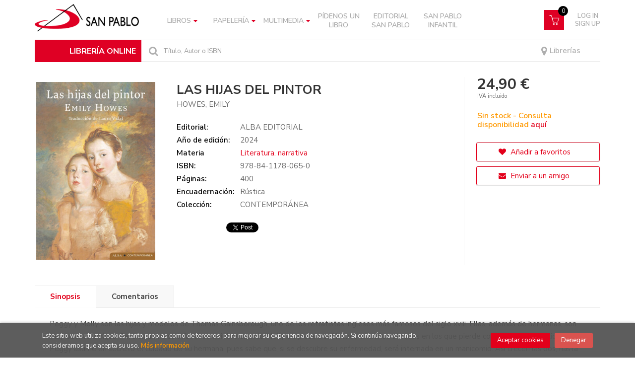

--- FILE ---
content_type: text/html; charset=UTF-8
request_url: https://libreria.sanpablo.es/libro/las-hijas-del-pintor_272550
body_size: 13032
content:
<!DOCTYPE html>
<html lang="es">
<head>
    <title>LAS HIJAS DEL PINTOR. HOWES, EMILY. Libro en papel. 9788411780650 Librería online San Pablo</title>
    <meta charset="utf-8">
    <meta name="viewport" content="width=device-width, initial-scale=1.0">
    <meta name="description" content="LAS HIJAS DEL PINTOR, HOWES, EMILY, 24,90&euro;. Peggy y Molly son las hijas y modelos de Thomas Gainsborough, uno de los retratistas ingleses más famosos del siglo...">
    <meta name="keywords" content="LAS HIJAS DEL PINTOR, HOWES, EMILY">
    <meta name="revisit" content="15 days">
    <meta name="revisit-after" content="1 days">
        <link rel="image_src" href="https://libreria.sanpablo.es/imagenes/9788411/978841178065.JPG">
    <meta property="og:type" content="product">
    <meta property="og:image" content="https://libreria.sanpablo.es/imagenes/9788411/978841178065.JPG">
    <meta property="og:url" content="https://libreria.sanpablo.es/libro/las-hijas-del-pintor_272550">
    <meta property="og:title" content="LAS HIJAS DEL PINTOR">
    <meta property="og:description" content="LAS HIJAS DEL PINTOR, HOWES, EMILY, 24,90&euro;. Peggy y Molly son las hijas y modelos de Thomas Gainsborough, uno de los retratistas ingleses más famosos del siglo...">
    
            <meta name="robots" content="index,follow">
        
        <link rel="canonical" href="https://libreria.sanpablo.es/libro/las-hijas-del-pintor_272550">
            
    <link rel="stylesheet" href="https://maxcdn.bootstrapcdn.com/font-awesome/4.7.0/css/font-awesome.min.css">
    <link rel="stylesheet" href="https://cdnjs.cloudflare.com/ajax/libs/simple-line-icons/2.4.1/css/simple-line-icons.css">
    <link rel="stylesheet" type="text/css" href="https://cdnjs.cloudflare.com/ajax/libs/bootstrap3-dialog/1.34.5/css/bootstrap-dialog.min.css">
        <link rel="stylesheet" type="text/css" href="/lightbox/css/lightbox.css">
        <link rel="stylesheet" type="text/css" href="/css/style.css">
    <link rel="stylesheet" type="text/css" href="/css/custom.css?v=2">
    <link type="image/x-icon" rel="shortcut icon" href="/images/favicon.ico">
	

    <!-- alternativa http://schema.org/Organization, igual pero hay que quitar priceRange -->
    <script type="application/ld+json">
    {
    "@context" : "http://schema.org",
    "@type" : "Store",
    "name" : "Librería online San Pablo",
    "url" : "https://libreria.sanpablo.es",
    "logo": "https://libreria.sanpablo.es/images/logo-white.png",
    "address": {
        "@type": "PostalAddress",
        "addressLocality": "Madrid",
        "addressRegion": "España",
        "postalCode": "28027",
        "streetAddress": "Protasio Gómez, 15"
    },
    "priceRange": "$$",
    "image": "https://libreria.sanpablo.es/images/logo.png",
    "telephone": "(+34) 913 690 402",
    "email": "pedidosonline@sanpablo.es",
    "sameAs" : [
            "https://www.facebook.com/LibreriasSanPablo/",            "https://www.instagram.com/libreriassanpabloesp",            "https://twitter.com/SanpabloOnline"    
    ]
    }
    </script>
    <script type="application/ld+json">
    {
    "@context": "http://schema.org",
    "@type": "WebSite",
    "url": "https://libreria.sanpablo.es",
    "potentialAction": {
        "@type": "SearchAction",
        "target": "https://libreria.sanpablo.es/busqueda/listaLibros.php?tipoBus=full&palabrasBusqueda={search_term_string}",
        "query-input": "required name=search_term_string"
    }
    }
    </script>
    
    <!-- COMENTARIO: Existe el atributo itemCondition para describir el estado de un producto.
    "itemCondition": "$array.campo_estado_libro" -->
    <script type="application/ld+json">
        {
            "@context": "http://schema.org",
            "@type": "Book",
            "name": "LAS HIJAS DEL PINTOR",
            "author": "HOWES, EMILY",
                        "publisher": "ALBA EDITORIAL",
                        "datePublished": "2024",
                
            "isbn": "978-84-1178-065-0",
                
            "numberOfPages": "400",
                                    "genre": "CONTEMPORÁNEA",
                        "offers": {
                "@type": "Offer",
                "price": "24.90",
                "url": "https://libreria.sanpablo.es/libro/las-hijas-del-pintor_272550",
                                                "priceCurrency": "EUR"
            },
                                                "description": " Peggy y Molly son las hijas y modelos de Thomas Gainsborough, uno de los retratistas ingleses más famosos del siglo xviii. Ellas, además de hermanas, son muy buenas amigas. Pero su universo infantil se quiebra cuando Molly empieza a sufrir unos extraños ataques en los que pierde conciencia de la realidad. Peggy asume en secreto el cuidado de su hermana, pues sabe que, si se descubre su enfermedad, será internada en un manicomio. Así crecen las dos, hasta el día en que Peggy se enamora de un amigo de su padre, el encantador compositor Johann Fischer. Las hijas del pintor es una novela tierna y oscura sobre dos jóvenes que se desviven por asemejarse a la imagen idealizada de ellas que su padre enseña al mundo en sus retratos. Es la lucha de dos hermanas por entender la historia de un pasado familiar que les ha sido escamoteado. ",
                        "image": "https://libreria.sanpablo.es/imagenes/9788411/978841178065.JPG"
            }
    </script>
    
	<script id="mcjs">!function(c,h,i,m,p){m=c.createElement(h),p=c.getElementsByTagName(h)[0],m.async=1,m.src=i,p.parentNode.insertBefore(m,p)}(document,"script","https://chimpstatic.com/mcjs-connected/js/users/5ead5d3d833688461caf16429/809eec82b105ec17db09aa085.js");
	</script>
</head>
<body class="page-detalle" onload=";promedio=0;average_rating(0)" >

<header id="header" class="header-2">
	<div class="header-middle ">
    	<div class="container">
    		<div class="row">
		        <div id="logotipo" class="col-md-3 col-sm-3">
		            <a href="/index.php">
						<img title="Ir a la página de inicio" alt="Librería online San Pablo" src="/images/logo.png" class="hidden-xs">
						<img title="Ir a la página de inicio" alt="Librería online San Pablo" src="/images/logo.png" class="visible-xs">
		            </a>
				</div>
				
				<div class="col-md-7 col-sm-9 hidden-xs">
					<nav class="navbar navbar-default" role="navigation">
						<div class="collapse navbar-collapse" id="navbar-collapse-1">
							<ul class="nav navbar-nav">
																
																								<li class="dropdown">
									<a class="hidden-xs" href="/home_libros" class="dropdown-toggle" data-toggle="dropdown">Libros <i class="fa fa-caret-down" aria-hidden="true"></i></a>
									<a class="visible-xs" href="/home_libros">Libros</a>
									<ul class="dropdown-menu dropdown-menu-cabecera">
										<ul class="menu-explorar">
																					</ul>
																				<span class="main-nav-title">Materias</span>
										<ul class="menu-materias">
																						<li >
												<a href="/libros-de/filosofia-10/" title="Filosofía">Filosofía</a>
											</li>
																						<li >
												<a href="/libros-de/religion-20/" title="Religión">Religión</a>
											</li>
																						<li >
												<a href="/libros-de/iglesia-30/" title="Iglesia">Iglesia</a>
											</li>
																						<li >
												<a href="/libros-de/teologia-40/" title="Teología">Teología</a>
											</li>
																						<li >
												<a href="/libros-de/psicologia-50/" title="Psicología">Psicología</a>
											</li>
																						<li >
												<a href="/libros-de/ciencias-sociales-60/" title="Ciencias sociales">Ciencias sociales</a>
											</li>
																						<li >
												<a href="/libros-de/ciencias-naturales-cuestiones-generales-70/" title="Ciencias naturales. cuestiones generales">Ciencias naturales. cuestiones generales</a>
											</li>
																						<li >
												<a href="/libros-de/ciencias-aplicadas-80/" title="Ciencias aplicadas">Ciencias aplicadas</a>
											</li>
																						<li >
												<a href="/libros-de/bellas-artes-juegos-espectaculos-deportes-90/" title="Bellas artes (juegos. espectáculos. deportes)">Bellas artes (juegos. espectáculos. deportes)</a>
											</li>
																						<li >
												<a href="/libros-de/lenguaje-linguistica-A0/" title="Lenguaje. lingüística">Lenguaje. lingüística</a>
											</li>
																						<li >
												<a href="/libros-de/literatura-B0/" title="Literatura">Literatura</a>
											</li>
																						<li >
												<a href="/libros-de/geografia-C0/" title="Geografía">Geografía</a>
											</li>
																						<li >
												<a href="/libros-de/historia-D0/" title="Historia">Historia</a>
											</li>
																						<li >
												<a href="/libros-de/gastronomia-E0/" title="Gastronomía">Gastronomía</a>
											</li>
																						<li >
												<a href="/libros-de/infantil-juvenil-F0/" title="Infantil / juvenil">Infantil / juvenil</a>
											</li>
																						<li >
												<a href="/libros-de/papeleria-libro-L0/" title="Papelería (libro)">Papelería (libro)</a>
											</li>
																						<li >
												<a href="/libros-de/san-pablo-S0/" title="San Pablo">San Pablo</a>
											</li>
																						<li >
												<a href="/libros-de/san-pablo-infantil-T0/" title="San Pablo infantil">San Pablo infantil</a>
											</li>
											
										</ul>
																			</ul>
								</li>
																<li class="dropdown">
									<a class="hidden-xs" href="/home_papeleria" class="dropdown-toggle" data-toggle="dropdown">Papelería <i class="fa fa-caret-down" aria-hidden="true"></i></a>
									<a class="visible-xs" href="/home_papeleria">Papelería</a>
									<ul class="dropdown-menu dropdown-menu-cabecera">
										<ul class="menu-explorar">
																						<span class="main-nav-title">Explorar</span>
																						<li><a href="https://libreria.sanpablo.es/productos-de/papeleria-primera-comunion-P010/">Primera Comunión</a></li>
																						<li><a href="https://libreria.sanpablo.es/productos-de/papeleria-agendas-calendarios-P020/">Agendas y Calendarios</a></li>
																						<li><a href="https://libreria.sanpablo.es/productos-de/papeleria-posters-P030/">Posters</a></li>
																						<li><a href="https://libreria.sanpablo.es/productos-de/papeleria-tarjetas-religiosas-P040/">Tarjetas Religiosas</a></li>
																						<li><a href="https://libreria.sanpablo.es/productos-de/papeleria-libretas-P050/">Libretas</a></li>
																						<li><a href="https://libreria.sanpablo.es/productos-de/papeleria-marcapaginas-P060/">Marcapáginas</a></li>
																						<li><a href="https://libreria.sanpablo.es/productos-de/papeleria-estampas-religiosas-P070/">Estampas Religiosas</a></li>
																						<li><a href="https://libreria.sanpablo.es/productos-de/papeleria-juegos-didacticos-P080/">Juegos Didácticos</a></li>
																						<li><a href="https://libreria.sanpablo.es/productos-de/papeleria-gifts-P090/">Gifts</a></li>
											
																					</ul>
																				<span class="main-nav-title">Materias</span>
										<ul class="menu-materias">
																						<li >
												<a href="/productos-de/papeleria-P0/" title="Papelería">Papelería</a>
											</li>
																						<li >
												<a href="/productos-de/articulos-y-objetos-religiosos-R0/" title="Artículos y objetos religiosos">Artículos y objetos religiosos</a>
											</li>
											
										</ul>
																			</ul>
								</li>
																<li class="dropdown">
									<a class="hidden-xs" href="/home_multimedia" class="dropdown-toggle" data-toggle="dropdown">Multimedia <i class="fa fa-caret-down" aria-hidden="true"></i></a>
									<a class="visible-xs" href="/home_multimedia">Multimedia</a>
									<ul class="dropdown-menu dropdown-menu-cabecera">
										<ul class="menu-explorar">
																					</ul>
																				<span class="main-nav-title">Materias</span>
										<ul class="menu-materias">
																						<li >
												<a href="/audios-de/multimedia-M0/" title="Multimedia">Multimedia</a>
											</li>
											
										</ul>
																			</ul>
								</li>
								
																<li ><a href="https://libreria.sanpablo.es/pedidos-especiales/"><span>Pídenos un libro</span></a></li>

																
																<li ><a href="https://libreria.sanpablo.es/libros-de/san-pablo-S0/"><span>Editorial San Pablo</span></a></li>

																
																<li ><a href="https://libreria.sanpablo.es/libros-de/san-pablo-infantil-T0/"><span>San Pablo Infantil</span></a></li>

								

								

								
							</ul>

														<ul class="social-networks hidden-xs">
																<li class="facebook">
									<a title="FACEBOOK" target="_blank" href="https://www.facebook.com/LibreriasSanPablo/"><i class="fa fa-facebook"></i></a>
								</li>
																<li class="instagram">
									<a title="INSTAGRAM" target="_blank" href="https://www.instagram.com/libreriassanpabloesp"><i class="fa fa-instagram"></i></a>
								</li>
																<li class="twitter">
									<a title="TWITTER" target="_blank" href="https://twitter.com/SanpabloOnline"><i class="fa fa-twitter"></i></a>
								</li>
								
							</ul>
							
						</div>
					</nav>
				</div>
				<!--/header-nav-->

				<div class="visible-xs lema-libreria">
					<span>LIBRERÍA ONLINE</span>
				</div>
				<div id="cart" class="col-sm-2">

					<!-- <div id="mail">
						<a href=""><i class="fa fa-envelope-o" aria-hidden="true"></i></a>
					</div> -->
		
									
					<!--MENU MI CUENTA-->
			        <div id="account" class="dropdown">
			            							<a href="https://libreria.sanpablo.es/registro/autenticacion.php"><i class="icon-user icon visible-xs"></i><span class="btn-login hidden-xs">Log in <br> Sign up</span></a>
									        </div>
			        <!--FIN MENU MI CUENTA-->				
				
					<div id="cart-fixed">
	                    <div id="tt_products_minibasket">
	                        	                        <a class="btntwo btn-cart" href="/cesta/cestaCompra.php"><span class="icon icon-basket"></span></a>
														<span class="cantidad-mobile numArticulos">0</span>
	                        <ul id="contentMiniCesta">
	                            <li id="miniCesta">
	                                
	                            </li>
	                            <li>
	                                <a class="btn-cart-checkout" href="/cesta/cestaCompra.php">Ver Mi Compra</a>
	                            </li>
	                        </ul>
	                    </div>
					</div>
					
				</div><!--/cart-->


				<div id="search" class="col-sm-12">
					<div class="title-search">LIBRERÍA ONLINE</div>
	                <form name="formBusRapida" id="busqueda" action="/busqueda/listaLibros.php" method="get" onsubmit="return busRapida()">
						<input type="hidden" name="tipoBus" id="tipoBus" value="full">
						<button class="btntwo search" title="Buscar" type="submit"><i class="fa fa-search"></i></button>
	                    <input id="autocompleta" class="search-text" type="text" name="palabrasBusqueda" placeholder="Título, Autor o ISBN">
	                    <!-- <input type="submit" name="boton" value="" class="btntwo search"> -->
	                    						<span class="librerias"><a href="/nuestras-librerias.php"><i class="fa fa-map-marker" aria-hidden="true"></i> Librerías</a></span>
	                </form>
	                <a class="avanzado hidden-xs" href="/busqueda/buscadorAvanzado.php">
	                    <span class="fa fa-angle-right"></span>
	                    Búsqueda avanzada
	                </a>
				</div>

				<button type="button" class="navbar-toggle" data-toggle="collapse" data-target="#navbar-collapse-2">
	                <span class="sr-only"></span>
	                <span class="icon-bar"></span>
	                <span class="icon-bar"></span>
	                <span class="icon-bar"></span>
	            </button>
			</div>
		</div>
	</div><!--/header-middle-->

	<div class="header-nav visible-xs">
    	<div class="container">
		        <nav class="navbar navbar-default mobile" role="navigation">
	               <div class="collapse navbar-collapse" id="navbar-collapse-2">
	                    <ul class="nav navbar-nav">
	                        	                        

																					<li class="dropdown">
								<a class="hidden-xs" href="/home_libros" class="dropdown-toggle" data-toggle="dropdown">Libros <i class="fa fa-angle-down" aria-hidden="true"></i></a>
								<a class="visible-xs" href="/home_libros">Libros</a>
								<ul class="dropdown-menu dropdown-menu-cabecera">
									<ul class="menu-explorar">
																			</ul>
																		<span class="main-nav-title">Materias</span>
									<ul class="menu-materias">
																				<li >
											<a href="/libros-de/filosofia-10/" title="Filosofía">Filosofía</a>
										</li>
																				<li >
											<a href="/libros-de/religion-20/" title="Religión">Religión</a>
										</li>
																				<li >
											<a href="/libros-de/iglesia-30/" title="Iglesia">Iglesia</a>
										</li>
																				<li >
											<a href="/libros-de/teologia-40/" title="Teología">Teología</a>
										</li>
																				<li >
											<a href="/libros-de/psicologia-50/" title="Psicología">Psicología</a>
										</li>
																				<li >
											<a href="/libros-de/ciencias-sociales-60/" title="Ciencias sociales">Ciencias sociales</a>
										</li>
																				<li >
											<a href="/libros-de/ciencias-naturales-cuestiones-generales-70/" title="Ciencias naturales. cuestiones generales">Ciencias naturales. cuestiones generales</a>
										</li>
																				<li >
											<a href="/libros-de/ciencias-aplicadas-80/" title="Ciencias aplicadas">Ciencias aplicadas</a>
										</li>
																				<li >
											<a href="/libros-de/bellas-artes-juegos-espectaculos-deportes-90/" title="Bellas artes (juegos. espectáculos. deportes)">Bellas artes (juegos. espectáculos. deportes)</a>
										</li>
																				<li >
											<a href="/libros-de/lenguaje-linguistica-A0/" title="Lenguaje. lingüística">Lenguaje. lingüística</a>
										</li>
																				<li >
											<a href="/libros-de/literatura-B0/" title="Literatura">Literatura</a>
										</li>
																				<li >
											<a href="/libros-de/geografia-C0/" title="Geografía">Geografía</a>
										</li>
																				<li >
											<a href="/libros-de/historia-D0/" title="Historia">Historia</a>
										</li>
																				<li >
											<a href="/libros-de/gastronomia-E0/" title="Gastronomía">Gastronomía</a>
										</li>
																				<li >
											<a href="/libros-de/infantil-juvenil-F0/" title="Infantil / juvenil">Infantil / juvenil</a>
										</li>
																				<li >
											<a href="/libros-de/papeleria-libro-L0/" title="Papelería (libro)">Papelería (libro)</a>
										</li>
																				<li >
											<a href="/libros-de/san-pablo-S0/" title="San Pablo">San Pablo</a>
										</li>
																				<li >
											<a href="/libros-de/san-pablo-infantil-T0/" title="San Pablo infantil">San Pablo infantil</a>
										</li>
										
									</ul>
																	</ul>
							</li>
														<li class="dropdown">
								<a class="hidden-xs" href="/home_papeleria" class="dropdown-toggle" data-toggle="dropdown">Papelería <i class="fa fa-angle-down" aria-hidden="true"></i></a>
								<a class="visible-xs" href="/home_papeleria">Papelería</a>
								<ul class="dropdown-menu dropdown-menu-cabecera">
									<ul class="menu-explorar">
																				<span class="main-nav-title">Explorar</span>
																				<li><a href="https://libreria.sanpablo.es/productos-de/papeleria-primera-comunion-P010/">Primera Comunión</a></li>
																				<li><a href="https://libreria.sanpablo.es/productos-de/papeleria-agendas-calendarios-P020/">Agendas y Calendarios</a></li>
																				<li><a href="https://libreria.sanpablo.es/productos-de/papeleria-posters-P030/">Posters</a></li>
																				<li><a href="https://libreria.sanpablo.es/productos-de/papeleria-tarjetas-religiosas-P040/">Tarjetas Religiosas</a></li>
																				<li><a href="https://libreria.sanpablo.es/productos-de/papeleria-libretas-P050/">Libretas</a></li>
																				<li><a href="https://libreria.sanpablo.es/productos-de/papeleria-marcapaginas-P060/">Marcapáginas</a></li>
																				<li><a href="https://libreria.sanpablo.es/productos-de/papeleria-estampas-religiosas-P070/">Estampas Religiosas</a></li>
																				<li><a href="https://libreria.sanpablo.es/productos-de/papeleria-juegos-didacticos-P080/">Juegos Didácticos</a></li>
																				<li><a href="https://libreria.sanpablo.es/productos-de/papeleria-gifts-P090/">Gifts</a></li>
										
																			</ul>
																		<span class="main-nav-title">Materias</span>
									<ul class="menu-materias">
																				<li >
											<a href="/productos-de/papeleria-P0/" title="Papelería">Papelería</a>
										</li>
																				<li >
											<a href="/productos-de/articulos-y-objetos-religiosos-R0/" title="Artículos y objetos religiosos">Artículos y objetos religiosos</a>
										</li>
										
									</ul>
																	</ul>
							</li>
														<li class="dropdown">
								<a class="hidden-xs" href="/home_multimedia" class="dropdown-toggle" data-toggle="dropdown">Multimedia <i class="fa fa-angle-down" aria-hidden="true"></i></a>
								<a class="visible-xs" href="/home_multimedia">Multimedia</a>
								<ul class="dropdown-menu dropdown-menu-cabecera">
									<ul class="menu-explorar">
																			</ul>
																		<span class="main-nav-title">Materias</span>
									<ul class="menu-materias">
																				<li >
											<a href="/audios-de/multimedia-M0/" title="Multimedia">Multimedia</a>
										</li>
										
									</ul>
																	</ul>
							</li>
							
														<li ><a href="https://libreria.sanpablo.es/pedidos-especiales/"><span>Pídenos un libro</span></a></li>

	                        	                        

														<li ><a href="https://libreria.sanpablo.es/libros-de/san-pablo-S0/"><span>Editorial San Pablo</span></a></li>

	                        	                        

														<li ><a href="https://libreria.sanpablo.es/libros-de/san-pablo-infantil-T0/"><span>San Pablo Infantil</span></a></li>

	                        

	                        

	                        
	                    </ul>

	                    	                    <ul class="social-networks hidden-xs">
	                        	                        <li class="facebook">
	                            <a title="FACEBOOK" target="_blank" href="https://www.facebook.com/LibreriasSanPablo/"><i class="fa fa-facebook"></i></a>
	                        </li>
	                        	                        <li class="instagram">
	                            <a title="INSTAGRAM" target="_blank" href="https://www.instagram.com/libreriassanpabloesp"><i class="fa fa-instagram"></i></a>
	                        </li>
	                        	                        <li class="twitter">
	                            <a title="TWITTER" target="_blank" href="https://twitter.com/SanpabloOnline"><i class="fa fa-twitter"></i></a>
	                        </li>
	                        
	                    </ul>
	                    
					</div>
				</div>
    	</div>
    </div><!--/header-nav-->

</header>

<div class="container main-container">
    <div class="row">

 
<div class="content col-md-12">
    <div>
        <div class="fichaDetalle">

            <div id="detimg">
                				<img id="detportada" src="https://libreria.sanpablo.es/imagenes/9788411/978841178065.JPG" title="LAS HIJAS DEL PINTOR" alt="LAS HIJAS DEL PINTOR" />
				                                
                                    <a id="9788411780650" class="googlebooks" style="display:none" onclick="ProcessPreview('9788411780650')"></a>
                
                	                                				
				
                            
            </div>
			
			<dl class="summary">
                <h1 id="titulo">LAS HIJAS DEL PINTOR</h1>
                                                <p id="autor">                    <a href="/autor/howes-emily/" title="Ver los libros del autor: HOWES, EMILY">HOWES, EMILY</a>    





</p>
								
	            <div class="precioDetalle-mobile precioDetalle noComprable">
	                <div class="wraper-precioDetalle">
	                    	                        <div class="infoprices">
	                            <span class="despues">24,90 &euro;</span>
	                        </div>
                            <!-- poner 0 en lugar de 9999 para que se muestre el $ de impuesto -->
                            <div class="iva"> IVA incluido</div>
								                                     
	                </div>
					
							                <div class="disponibilidad">
		                  <span class="orange" id="disponibilidad">Sin stock - Consulta disponibilidad <a href="/pedidos-especiales/">aquí</a></span>
		                </div>
					                </div>				
                
				
				                	<dt>Editorial:</dt>
					<dd  class="editorial"><a href="/editorial/alba-editorial/76/" title="Mostrar todos los libros de la editorial">ALBA EDITORIAL</a></dd>
								
								
                                                        <dt>Año de edición: </dt>
                    <dd>2024</dd>
                                                    
                                <dt>Materia</dt>
                <dd><a href="/libros-de/literatura-narrativa-B030/" class="" title="Mostrar todos los libros de la materia">Literatura. narrativa</a></dd>
                                
                    
                <dt>ISBN:</dt>
                <dd>978-84-1178-065-0</dd>
                <div class="clear"></div>
                                
                                <dt>Páginas:</dt>
                <dd>400</dd>
                <div class="clear"></div>
                                
                                                            <dt>Encuadernación:</dt>
                                        <dd>Rústica</dd>
                    <div class="clear"></div>
                                                    
                                    
                
                
                                    <dt>Colección: </dt>
                                        <dd>CONTEMPORÁNEA</dd>
                                        <div class="clear"></div>
                
                                <div id="social">
                    <div class="facebook">
                        <div id="fb-root"></div>
                        <script>(function(d, s, id) {
                            var js, fjs = d.getElementsByTagName(s)[0];
                            if (d.getElementById(id)) return;
                            js = d.createElement(s); js.id = id;
                            js.src = "//connect.facebook.net/es_ES/sdk.js#xfbml=1&version=v2.8";
                            fjs.parentNode.insertBefore(js, fjs);
                        }(document, 'script', 'facebook-jssdk'));</script>
                        <div class="fb-share-button" data-href="https://libreria.sanpablo.es/libro/las-hijas-del-pintor_272550" data-layout="button_count" data-size="small" data-mobile-iframe="true"><a class="fb-xfbml-parse-ignore" target="_blank" href="https://www.facebook.com/sharer/sharer.php?u=https%3A%2F%2Fdevelopers.facebook.com%2Fdocs%2Fplugins%2F&amp;src=sdkpreparse">Compartir</a></div>
                    </div>
                    <div class="twitter">
                        <a href="https://twitter.com/share" class="twitter-share-button" data-count="horizontal" data-lang="es">Tweet</a><script type="text/javascript" src="//platform.twitter.com/widgets.js"></script>
                    </div>
                </div> <!--social-->
                
                                                                                                      
            </dl>
		</div> <!-- fin fichaDetalle-->
    
        <div class="price-col">
            <div class="precioDetalle noComprable">
                <div class="wraper-precioDetalle">
                                            <div class="infoprices">
                            <span class="despues">24,90 &euro;</span>
                        </div>
                        <!-- poner 0 en lugar de 9999 para que se muestre el $ de impuesto -->
                        <div class="iva"> IVA incluido</div>
						                                     
                </div>
				
					                <div class="disponibilidad">
	                  <span class="orange" id="disponibilidad2">Sin stock - Consulta disponibilidad <a href="/pedidos-especiales/">aquí</a></span>
	                </div>
				            </div>


                        
                        
            
			<div class="cta-wrapper">
				                    <a style="display:none" id="botonComprar" rel="nofollow" href="/cesta/insCarrito.php?codArticulo=272550" onclick="insMiniCar('272550'); return false;" class="btn buy" title="Añadir a Mi Compra"><span class="icon icon-basket"></span> Añadir a mi cesta</a>                    
                    												</div>


            
             
              
            
                      
                        
                        
            			
			                                 
            			
				            <div class="wraper-detalle">
	                <a class="btn btn-secondary btn-lg btn-block btnfavoritos" rel="nofollow" href="/favoritos/insFavorito.php?codArticulo=272550" role="button">
                        <i class="fa fa-heart"></i>
                        Añadir a favoritos
                    </a>
	            </div>
             
						
							<div class="wraper-detalle">
					<a id="enviar-amigo" href="#" data-toggle="modal" data-target="#modal-send-friend" class="btn btn-secondary btn-lg btn-block aviso" role="button">
                        <i class="fa fa-envelope"></i>
                        Enviar a un amigo
                    </a>
				</div>
						
			        </div>



		
			<div id="detpestanias">
                <ul id="detnavtab">
                                    <li><a href="#tabsinopsis">Sinopsis</a></li>
                                                                    <li><a href="#tabopiniones">Comentarios</a></li>
                                </ul>

                <div class="clear"></div>

                 
                                <div id="tabsinopsis" >
                                                            <p class="bodytext">Peggy y Molly son las hijas y modelos de Thomas Gainsborough, uno de los retratistas ingleses más famosos del siglo xviii. Ellas, además de hermanas, son muy buenas amigas. Pero su universo infantil se quiebra cuando Molly empieza a sufrir unos extraños ataques en los que pierde conciencia de la realidad. Peggy asume en secreto el cuidado de su hermana, pues sabe que, si se descubre su enfermedad, será internada en un manicomio. Así crecen las dos, hasta el día en que Peggy se enamora de un amigo de su padre, el encantador compositor Johann Fischer. Las hijas del pintor es una novela tierna y oscura sobre dos jóvenes que se desviven por asemejarse a la imagen idealizada de ellas que su padre enseña al mundo en sus retratos. Es la lucha de dos hermanas por entender la historia de un pasado familiar que les ha sido escamoteado. </p>
                                    </div>
                

                
                                <div id="tabopiniones">
                    						<a href="#" data-toggle="modal" data-target="#modal-comentar" id="comentar" class="btntwo">Sé el primero en comentar este libro</a>
					                </div>
                

            </div><!--detpestanias-->

            
				            <div class="otrosautor">
	                <h2 class="title">Artículos relacionados</h2>
	                <ul class="listado_libros books six-cols">
	                    	                        <li>
	                            
    <div class="portada">
        <a href="/libro/la-base_304116"><img class="foto" src="https://libreria.sanpablo.es/imagenes/9788412/978841284295.JPG" width="100" title="LA BASE" alt="LA BASE" border="0"/>
                
        
                </a>
    </div>
    <form>
        <dl class="dublincore">
            <dd class="title"><a href="/libro/la-base_304116">LA BASE</a></dd>
                        <dd class="creator">                        ÁLVAREZ DE TOLEDO, LUISA ISABEL    
</dd>
                        <!--<dd class="publisher">JOT DOWN</dd>
            <dd>01/02/2025</dd>-->

                            <dd class="mulsinop">La llegada de una base militar estadounidense transforma para siempre la vida de los habitantes de Trujena. La tierra cultivada durante generaciones se convierte en asfalto, los jornaleros pasan a ser obreros mal pagados o simples espectadores del auge de un mundo que no les pertenece. Pedro Infantes, testarudo y orgulloso, se aferra a su parcela con la convicción de que resist...</dd>
            
                            <dd class="disponibilidad green" > En stock</dd>
                    </dl>
        
        <div class="botones">
            <p class="precio">
                                    <strong>20,00 &euro;</strong>
                            </p>
                        <div class="formulario">
                                <a id="href_dispo_304116" style="" rel="nofollow" href="/cesta/insCarrito.php?codArticulo=304116" onclick="insMiniCar('304116'); return false;" class="btntwo" title="Añadir a Mi Compra">Comprar</a>
                            </div>
                    </div>
        
    </form>
	                        </li>
	                    	                        <li>
	                            
    <div class="portada">
        <a href="/libro/relatos-morales_304080"><img class="foto" src="https://libreria.sanpablo.es/imagenes/9791256/979125696092.JPG" width="100" title="RELATOS MORALES" alt="RELATOS MORALES" border="0"/>
                
        
                </a>
    </div>
    <form>
        <dl class="dublincore">
            <dd class="title"><a href="/libro/relatos-morales_304080">RELATOS MORALES</a></dd>
                        <dd class="creator">                        ROLDÁN, EDUARDO    
</dd>
                        <!--<dd class="publisher">EUROPA EDICIONES</dd>
            <dd>01/10/2025</dd>-->

                            <dd class="mulsinop">Relatos morales consta de veintiuna piezas que desarrollan diversas situaciones éticas o morales con el propósito fundamental de plantear preguntas que siempre nos han acompañado. Narradas con diferentes y sugestivas voces, dejan en el lector, atrapado por las historias desde el arranque hasta el final, una huella ante la que no quedará indiferente. ...</dd>
            
                            <dd class="disponibilidad green" > En stock</dd>
                    </dl>
        
        <div class="botones">
            <p class="precio">
                                    <strong>17,50 &euro;</strong>
                            </p>
                        <div class="formulario">
                                <a id="href_dispo_304080" style="" rel="nofollow" href="/cesta/insCarrito.php?codArticulo=304080" onclick="insMiniCar('304080'); return false;" class="btntwo" title="Añadir a Mi Compra">Comprar</a>
                            </div>
                    </div>
        
    </form>
	                        </li>
	                    	                        <li>
	                            
    <div class="portada">
        <a href="/libro/distancia-de-fuga_304062"><img class="foto" src="https://libreria.sanpablo.es/imagenes/9788411/978841107703.JPG" width="100" title="DISTANCIA DE FUGA" alt="DISTANCIA DE FUGA" border="0"/>
                
        
                </a>
    </div>
    <form>
        <dl class="dublincore">
            <dd class="title"><a href="/libro/distancia-de-fuga_304062">DISTANCIA DE FUGA</a></dd>
                        <dd class="creator">                        CRISTINA ARAÚJO GÁMIR    
</dd>
                        <!--<dd class="publisher">TUSQUETS EDITORES</dd>
            <dd>01/01/2026</dd>-->

                            <dd class="mulsinop">Una historia de amor poderosa y exquisita, en la que el deseo se cruza con la fama, la ambición y la fragilidad«Cristina Araújo tiene una habilidad narrativa única para describir el amor, y el retrato de las fragilidades de sus personajes es tan elocuente y certero que una querría entrar en la página y fundirse con ellos.» Mar García Puig	Todo comienza durante el verano que The...</dd>
            
                            <dd class="disponibilidad orange" > Sin stock - Consulta disponibilidad <a href="/pedidos-especiales/">aquí</a></dd>
                    </dl>
        
        <div class="botones">
            <p class="precio">
                                    <strong>22,90 &euro;</strong>
                            </p>
                    </div>
        
    </form>
	                        </li>
	                    	                        <li>
	                            
    <div class="portada">
        <a href="/libro/distancia-de-fuga_304051"><img class="foto" src="https://libreria.sanpablo.es/imagenes/9788411/978841107703.JPG" width="100" title="DISTANCIA DE FUGA" alt="DISTANCIA DE FUGA" border="0"/>
                
        
                </a>
    </div>
    <form>
        <dl class="dublincore">
            <dd class="title"><a href="/libro/distancia-de-fuga_304051">DISTANCIA DE FUGA</a></dd>
                        <dd class="creator">                        CRISTINA ARAÚJO GÁMIR    
</dd>
                        <!--<dd class="publisher">TUSQUETS EDITORES</dd>
            <dd>01/01/2026</dd>-->

                            <dd class="mulsinop">Una historia de amor poderosa y exquisita, en la que el deseo se cruza con la fama, la ambición y la fragilidad«Cristina Araújo tiene una habilidad narrativa única para describir el amor, y el retrato de las fragilidades de sus personajes es tan elocuente y certero que una querría entrar en la página y fundirse con ellos.» Mar García Puig	Todo comienza durante el verano que The...</dd>
            
                            <dd class="disponibilidad orange" > Sin stock - Consulta disponibilidad <a href="/pedidos-especiales/">aquí</a></dd>
                    </dl>
        
        <div class="botones">
            <p class="precio">
                                    <strong>22,90 &euro;</strong>
                            </p>
                    </div>
        
    </form>
	                        </li>
	                    	                        <li>
	                            
    <div class="portada">
        <a href="/libro/cupido-tenemos-que-hablar_304040"><img class="foto" src="https://libreria.sanpablo.es/imagenes/9788412/978841282450.JPG" width="100" title="CUPIDO, TENEMOS QUE HABLAR" alt="CUPIDO, TENEMOS QUE HABLAR" border="0"/>
                
        
                </a>
    </div>
    <form>
        <dl class="dublincore">
            <dd class="title"><a href="/libro/cupido-tenemos-que-hablar_304040">CUPIDO, TENEMOS QUE HABLAR</a></dd>
                        <dd class="creator">                        GONZÁLEZ GARCÍA, ELENA    
</dd>
                        <!--<dd class="publisher">BETA FILMS FUNDACION</dd>
            <dd>01/02/2024</dd>-->

                            <dd class="mulsinop">Mi nombre es Valeria y acabo de romper con mi novio delante de toda su familia cuando se suponía que anunciaríamos nuestro compromiso, y, para colmo, es el día de los enamorados. ¿Se puede caer más bajo?	Al parecer, sí, porque mis amigas me sacaron de fiesta para olvidarme del dolor y acabé en la cama de un Cupido francés con cuerpo de dios griego.	¿Qué quién es Cupido? Ojalá l...</dd>
            
                            <dd class="disponibilidad orange" > Sin stock - Consulta disponibilidad <a href="/pedidos-especiales/">aquí</a></dd>
                    </dl>
        
        <div class="botones">
            <p class="precio">
                                    <strong>16,00 &euro;</strong>
                            </p>
                    </div>
        
    </form>
	                        </li>
	                    	                        <li>
	                            
    <div class="portada">
        <a href="/libro/illa-de-l-ultima-veritat-l-_304031"><img class="foto" src="https://libreria.sanpablo.es/imagenes/9788410/978841048872.JPG" width="100" title="ILLA DE L'ULTIMA VERITAT, L'" alt="ILLA DE L'ULTIMA VERITAT, L'" border="0"/>
                
        
                </a>
    </div>
    <form>
        <dl class="dublincore">
            <dd class="title"><a href="/libro/illa-de-l-ultima-veritat-l-_304031">ILLA DE L'ULTIMA VERITAT, L'</a></dd>
                        <dd class="creator">                        COMPANY, FLAVIA    
</dd>
                        <!--<dd class="publisher">LIBROS CUPULA-GRUPO PLANETA</dd>
            <dd>01/01/2026</dd>-->

                            <dd class="mulsinop">Hi ha secrets amb què es pot viure, però amb què no es pot morir.Quan sap que està greument malalt, el doctor Prendel sent la necessitat de confessar un secret amb què ha pogut viure però amb què no pot morir. Explica la seva història a lamant dels últims anys i li fa prometre que, un cop ell sigui mort, la farà pública. Víctima dun atac pirata, Prendel havia naufragat al mig d...</dd>
            
                            <dd class="disponibilidad orange" > Sin stock - Consulta disponibilidad <a href="/pedidos-especiales/">aquí</a></dd>
                    </dl>
        
        <div class="botones">
            <p class="precio">
                                    <strong>18,90 &euro;</strong>
                            </p>
                    </div>
        
    </form>
	                        </li>
	                    
	                </ul>
	            </div>
			
                                        
                                         

            <!--
			            -->

			
                        
            
    </div>          
</div>


<div id="modal-preview" class="modal fade in" tabindex="-1" role="dialog" aria-hidden="false">
    <div class="modal-dialog modal-lg">
        <div class="modal-content">
            <div class="modal-header">
                <button class="close" type="button" data-dismiss="modal"><i class="fa fa-times" aria-hidden="true"></i></button>
                <h4 class="modal-title">Vista previa: <small>LAS HIJAS DEL PINTOR</small></h4>
            </div>
            <div id="modal-body" class="modal-body"></div>
        </div>
    </div>
</div>


<!-- Modal Enviar amigo -->
<div id="modal-send-friend" class="modal fade" tabindex="-1" role="dialog" aria-labelledby="myModalLabel">
	<div class="modal-dialog" role="document">
		<div class="modal-content">
			<form id="formEnviaAmigo" class="form-horizontal" method="post" data-toggle="validator" data-focus="false" role="form" novalidate="true">
				<input type="hidden" name="codigo" value="272550" />
				<input type="hidden" name="marcaTiempo" value="1768522683" />
				<input type="hidden" name="campov" value="" />
				<div class="modal-header">
                    <button class="close" type="button" data-dismiss="modal"><i class="fa fa-times" aria-hidden="true"></i></button>
					<h4 class="modal-title">Enviar a un amigo</h4>
				</div>
				<div class="modal-body">
                    <div id="send-to-friend-box">
                        <div class="form-group">
                            <label for="yourEmail" class="col-sm-2 control-label">Tu email</label>
                            <div class="col-sm-9">
                                <input id="yourEmail" type="email" name="email" placeholder="Tu email" class="form-control" data-error="Completa este campo" required>
                                <div class="help-block with-errors"></div>
                            </div>
                        </div>
                        <div class="form-group">
                            <label for="friendEmail" class="col-sm-2 control-label">Email del destinatario</label>
                            <div class="col-sm-9">
                                <input id="friendEmail" type="text" name="emailAmigo" placeholder="paco@ejemplo.com, lola@outlook.com, cris@yahoo.es" class="form-control" data-error="Completa este campo" required>
                                <div class="help-block with-errors"></div>
                            </div>
                        </div>
                        <div class="form-group">
                            <label for="subject" class="col-sm-2 control-label">Asunto</label>
                            <div class="col-sm-9">
                                <input id="subject" type="text" name="asunto" placeholder="Asunto" value="Librería online San Pablo: Un amigo te recomienda" class="form-control">
                            </div>
                        </div>
                        <div class="form-group">
                            <label for="comments" class="col-sm-2 control-label">Comentarios</label>
                            <div class="col-sm-9">
                                <textarea name="comentarios" id="comments" placeholder="Comentarios" class="form-control" data-error="Completa este campo" required></textarea>
                                <div class="help-block with-errors"></div>
                            </div>
                        </div>
                        <div class="form-group">
                            <div class="col-sm-offset-2 col-sm-9">
                                                        
                            <div id="Recaptcha1"></div>
                                                        </div>
                        </div>
                    </div>
                    <div id="msg-modal"></div>
				</div>
				<div class="modal-footer">
					<button type="button" class="btn btn-default" data-dismiss="modal">Cancelar</button>
					<button type="submit" class="btn btn-primary">Enviar</button>
				</div>
			</form>
		</div>
	</div>
</div>

<!-- Modal Avisador de stock -->


<!-- Modal Reservar -->

<!-- Modal Comentar -->
<div id="modal-comentar" class="modal fade" tabindex="-1" role="dialog" aria-labelledby="myModalLabel2">
    <div class="modal-dialog" role="document">
        <div class="modal-content">
            <form id="formOpinion" class="form-horizontal" method="post" data-toggle="validator" data-focus="false" role="form" novalidate="true">
                <input type="hidden" name="codigo" value="272550">
                <input type="hidden" id="valoracion" name="valoracion" value="0">
                <div class="modal-header">
                    <button class="close" type="button" data-dismiss="modal"><i class="fa fa-times" aria-hidden="true"></i></button>
                    <h4 class="modal-title">Comentarios</h4>
                </div>
                <div class="modal-body">
                    <div id="modal-comentar-box">
                        <div class="valoracion">
                            <label for="email" class="control-label">Valoración</label>
                            <div class="stars">
                                <a onclick="select_rating(1)" onmouseout="rating(ratingSeleccionado)" onmouseover="rating(1)" class="rating_off" id="rate1" title="Muy malo"><img alt="Muy malo" name="estrellas_1" src="/images/rating_off.png" border="0"/></a>
                                <a onclick="select_rating(2)" onmouseout="rating(ratingSeleccionado)" onmouseover="rating(2)" class="rating_off" id="rate2" title="Malo"><img alt="Malo" name="estrellas_2" src="/images/rating_off.png" border="0"/></a>
                                <a onclick="select_rating(3)" onmouseout="rating(ratingSeleccionado)" onmouseover="rating(3)" class="rating_off" id="rate3" title="Regular"><img alt="Regular" name="estrellas_3" src="/images/rating_off.png" border="0"/></a>
                                <a onclick="select_rating(4)" onmouseout="rating(ratingSeleccionado)" onmouseover="rating(4)" class="rating_off" id="rate4" title="Bueno"><img alt="Bueno" name="estrellas_4" src="/images/rating_off.png" border="0"/></a>
                                <a onclick="select_rating(5)" onmouseout="rating(ratingSeleccionado)" onmouseover="rating(5)" class="rating_off" id="rate5" title="Muy bueno"><img alt="Muy bueno" name="estrellas_5" src="/images/rating_off.png" border="0"/></a>
                            </div>
                            <span>(Puedes valorar qué te ha parecido este libro)</span>
                        </div>
                        <div class="form-group">
                            <label for="email" class="col-sm-3 control-label">E-mail *</label>
                            <div class="col-sm-8">
                                <input type="text" name="email" id="email" class="form-control" value="" maxlength="65" data-error="Completa este campo" required>
                                <div class="help-block with-errors"></div>
                            </div>
                        </div>
                        <div class="form-group">
                            <label for="nombre" class="col-sm-3 control-label">Nombre *</label>
                            <div class="col-sm-8">
                                <input type="text" name="nombre" id="nombre" class="form-control" value="" maxlength="50" data-error="Completa este campo" required>
                                <div class="help-block with-errors"></div>
                            </div>
                        </div>
                        <div class="form-group">
                            <label for="tituloOpinion" class="col-sm-3 control-label">Título *</label>
                            <div class="col-sm-8">
                                <input type="text" name="tituloOpinion" id="tituloOpinion" class="form-control" value="" maxlength="100" data-error="Completa este campo" required>
                                <div class="help-block with-errors"></div>
                            </div>
                        </div>
                        <div class="form-group">
                            <label class="col-sm-3 control-label">Introduce tu opinión *</label>
                            <div class="col-sm-8">
                                <textarea name="opinion" id="opinion" class="form-control" data-error="Completa este campo" required></textarea>
                                <div class="help-block with-errors"></div>
                            </div>
                        </div>
                        <div class="form-group">
                            <div class="checkbox col-sm-offset-3 col-sm-9">
                                <label for="mostrarEmail" class="control-label">
                                    <input type="checkbox" name="mostrarEmail" id="mostrarEmail" value="S" />
                                    Mostrar tu e-mail
                                </label>
                            </div>
                        </div>
                        <div class="form-group">
                            <div class="checkbox col-sm-offset-3 col-sm-9">
                                <label>
                                    <input type="checkbox"
                                            value="1"
                                            name="condiciones"
                                            data-error="Debes aceptar las condiciones"
                                            required>
                                    He leído y acepto la 
                                    <a href="/proteccion-de-datos">
                                        política de privacidad
                                    </a>
                                </label>
                                <div class="help-block with-errors"></div>
                            </div>
                        </div>
                        <div class="form-group">
                            <div class="col-sm-offset-3 col-sm-8">
                                                                
                                <div id="Recaptcha2"></div>
                                                            </div>
                        </div>
                    </div>
                    <div id="msg-modal"></div>
                </div>
                <div class="modal-footer">
                    <button type="button" class="btn btn-default" data-dismiss="modal">Cancelar</button>
                    <button type="submit" class="btn btn-primary">Enviar</button>
                </div>
            </form>
        </div>
    </div>
</div>

            </div><!--cierre primary -->
        </div><!--cierre row -->
    </div><!--cierre content -->

	<footer id="footer">

				<div class="footer-newsletter">
		    <div class="container">
		        <div class="row">
		            <div class="col-md-5 col-sm-12 col-xs-12 footer-newsletter-info">
						<h2>Boletín de Novedades</h2>
						<p>Suscríbete y estarás al tanto de nuestras novedades</p>
		            </div>
		            <div class="col-md-7 col-sm-12 col-xs-12 footer-newsletter-form">
						<!-- Begin MailChimp Signup Form -->
<div id="newsletter">
	<form action="/suscripciones/formListas.php" method="post" class="validate" onsubmit="return validarEmail(this.EMAIL)">
    <div id="mc_embed_signup_scroll">
      <input type="email" value="" name="EMAIL" class="email" id="mce-EMAIL" placeholder="Email" required>
      <!-- real people should not fill this in and expect good things - do not remove this or risk form bot signups-->
      <div style="position: absolute; left: -5000px;"><input type="text" name="b_610aa48ba7cb6fbbba79e11ca_2166c5db41" tabindex="-1" value=""></div>
      <input type="submit" value="Suscribir" name="Suscribirse" id="mc-embedded-subscribe" class="btntwo">
    </div>
  </form>
</div>
<!--End mc_embed_signup-->
		            </div>
		        </div>
		    </div>
		</div>
		
		<div class="footer-bottom container">
			<div class="row">
	            <div class="col-md-3">
					<img class="footer-logo" title="Ir a la página de inicio" alt="Librería online San Pablo" src="/images/logo-white.png"/>

					<div class="contact-info hidden">
						<div>Protasio Gómez, 15</div>
						<span>28027</span>
						<span>Madrid</span>
						<span>(España)</span>
					</div>

					                    <ul class="social-networks">
                        						                        <li class="facebook">							
							<a title="FACEBOOK" target="_blank" href="https://www.facebook.com/LibreriasSanPablo/"><i class="fa fa-facebook"></i></a>
                        </li>
						                        						                        <li class="instagram">							
							<a title="INSTAGRAM" target="_blank" href="https://www.instagram.com/libreriassanpabloesp"><i class="fa fa-instagram"></i></a>
                        </li>
						                        												<li><a title="TWITTER" target="_blank" href="https://twitter.com/SanpabloOnline"><img src="/images/iconos/x-icon.png" alt="X"></a></li>
						                        
                    </ul>
                    				</div>
	            <div class="footer-menu col-md-3 col-sm-4">
	            	<h2>Contacto</h2>
					<ul>
                		<li><i class="fa fa-phone" aria-hidden="true"></i><a href="tel:(+34) 913 690 402">(+34) 913 690 402</a></li>
   						<li><a href="mailto:pedidosonline@sanpablo.es" target="_blank"><i class="fa fa-envelope" aria-hidden="true"></i>pedidosonline@sanpablo.es</a></li>
						<li><a href="/contacto"><i class="fa fa-comment" aria-hidden="true"></i>Formulario de contacto</a></li>
					</ul>
				</div>
	            <div class="footer-menu col-md-3 col-sm-4">
	            	<h2>Páginas legales</h2>
					<ul>
													<li><a href="/especial/aviso-legal">Aviso legal</a></li>
													<li><a href="/especial/condiciones-de-venta">Condiciones de venta</a></li>
													<li><a href="/proteccion-de-datos">Protección de datos</a></li>
													<li><a href="/especial/politica-de-cookies">Política de Cookies</a></li>
						
					</ul>
				</div>
	            <div class="footer-menu col-md-3 col-sm-4">
					<h2>Atención al cliente</h2>
					<ul>
                        							<li><a href="/especial/quienes-somos">Quiénes somos</a></li>
													<li><a href="/pedidos-especiales/">Pedidos especiales</a></li>
						

						   					</ul>
				</div>
			</div>
			<div class="footer-copyright">
				<div class="row">
		            <div class="col-sm-12">
						<p class="info-name">
							2026 &copy; <strong>Librería online San Pablo</strong>. Todos los Derechos Reservados |
							<a href="https://editorial.trevenque.es/productos/weblib/" title="Desarrollado por Grupo Trevenque" target="_blank">Grupo Trevenque</a>
						</p>
					</div>
				</div>
			</div>
		</div>
		
	</footer>

    <div id="dialogAlert" style="display:none"></div>
    </div><!--cierre container -->


	<a href="#" class="scrollToTop"><i class="fa fa-chevron-up" aria-hidden="true"></i></a>


<div id="cookie-compliant" style="display:none">
    <div class="container">
        <div class="col-md-9">
            <p>Este sitio web utiliza cookies, tanto propias como de terceros, para mejorar su experiencia de navegación. Si continúa navegando, consideramos que acepta su uso. <a href="/politica-de-cookies" title="Más información">Más información</a></p>
        </div>
        <div class="col-md-3 buttons">
            <button type="button" id="cookie-accept" class="btn btn-accept" aria-label="Close">Aceptar cookies</button>
            <button type="button" id="cookie-refuse" class="btn btn-dismiss" aria-label="Close">Denegar</button>
        </div>
    </div>
</div>

<script type="text/javascript">
	/** Variables configuración **/
	var rutaHtml = "";
	var rutaImg = "/images";
	var paginaActual = "detalle.php";
	var paramMoneda = "&euro;|D|2|,|.";
	var totalArticulosCesta = 0;
	var slider = 0;
	var autocomplete = 1;
	var analytics = "UA-162288978-1";
	var afiliado = "";
	var stickyHeader = "1";
	/** Variables texto **/
	var aceptar = "Aceptar";
	var verCesta = "Ver Mi Compra";
	var artInsCestaOK = "Artículo añadido a mi cesta";
	var verTodos = "Ver todos";
	var introPalBusqueda = "Introduce las palabras de búsqueda";
	var notifOK = "";
	var notifERR = "";
	var notifINFO = "";
	var numArticulosCarritoCab = "";
	var noArticulosCesta= "No hay artículos en la cesta";
</script>

<script type="text/javascript" src="/js/jquery.js" ></script>
<script type="text/javascript" src="/js/jquery-ui.min.js"></script>
<script type="text/javascript" src="/js/jquery.pnotify.min.js"></script>
<script type="text/javascript" src="/js/bootstrap.min.js"></script>
<script type="text/javascript" src="/js/validator.min.js"></script>
<script src="https://cdnjs.cloudflare.com/ajax/libs/bootstrap3-dialog/1.34.5/js/bootstrap-dialog.min.js"></script>
<script type="text/javascript" src="/js/jquery-labelauty.js"></script>
<script type="text/javascript" src="/js/lightslider.js"></script>


	<script type="text/javascript" src="/js/jquery.idTabs.min.js" ></script>
	<script type="text/javascript" src="/lightbox/js/lightbox.min.js"></script>
	<script type="text/javascript" src="https://www.google.com/jsapi"></script>
	<script type="text/javascript" src="/js/googlebooks.js"></script>
	<script type="text/javascript" src="https://books.google.com/books?bibkeys=9788411780650&jscmd=viewapi&callback=ProcessGBSBookInfo"></script>

<script type="text/javascript" src="/js/check.js"></script>
<script type="text/javascript" src="/js/util.js"></script>
<script type="text/javascript" src="/js/general.js"></script>

        <script type="text/javascript">
    var CaptchaCallback = function() {
                grecaptcha.render('Recaptcha1', {'sitekey' : '6LfA1b4UAAAAANl5GeVbVeJ-H3vg5CK8yFKBu2-q'});
                grecaptcha.render('Recaptcha2', {'sitekey' : '6LfA1b4UAAAAANl5GeVbVeJ-H3vg5CK8yFKBu2-q'});
            };
    </script>
    <script src='https://www.google.com/recaptcha/api.js?hl=es&onload=CaptchaCallback&render=explicit' async defer></script>
    
<script>
	(function(i,s,o,g,r,a,m){i['GoogleAnalyticsObject']=r;i[r]=i[r]||function(){
	(i[r].q=i[r].q||[]).push(arguments)},i[r].l=1*new Date();a=s.createElement(o),
	m=s.getElementsByTagName(o)[0];a.async=1;a.src=g;m.parentNode.insertBefore(a,m)
	})(window,document,'script','//www.google-analytics.com/analytics.js','ga');
</script>

<noscript class="cookie-block">
	<script>
		ga('create', 'UA-162288978-1', 'auto');
		ga('require', 'displayfeatures');
		ga('send', 'pageview');

			</script>
 </noscript>

	<script type="text/javascript">
var rutaImg = "/images";
	var VALORACIONES_LIBROS = true;
var EBOOKS = "L";
var logeado = false;
var rutaEbooks = "https://libreria.sanpablo.es/unclick";
var disponibilidad_L = "N";
var ean = "9788411780650";

var emailNOK = "El e-mail no es correcto";
var emailAmigoNOK = "El e-mail de tu amigo no es correcto";

	function comprarEbook (codigo, obj)
	{
			if(logeado){
			obj.href = "#";
			$(document).ready(function() {
				$("#dialog").dialog({ modal: true });
				$("#dialog").dialog({ draggable: false })
				$("#dialog").dialog({ resizable: false });
				$("#dialog").dialog({ width: 390 });
				$("#dialog").dialog({ buttons: {
					"Cancelar": function() { $(this).dialog("close"); },
					"Revisar": function() { window.location = rutaEbooks+"/formPedido.php?fr_accion=comprar&codArticulo=" + codigo }, 
					"No es necesario": function() { window.location = rutaEbooks+"/crearPedido.php?fr_accion=comprar&codArticulo=" + codigo }
				}});
			});
			}
		else
			return false;
	}
</script>
<!--
<script type="text/javascript" src="http://www.google.com/jsapi" charset="utf-8"></script>
-->
<script src="/js/detalleBase.js" type="text/javascript"></script>
<!--
<script src="http://books.google.com/books?bibkeys=9788411780650&jscmd=viewapi&callback=ProcessGBSBookInfo"></script>
-->




<script type="text/javascript" src="/js/cookieblock-1.0.0.js"></script>
<script>
	var cb = new CookieBlock({
		browsing: '1',
		scrolling: '',
	});
	cb.setIgnore(['/politica-de-cookies']);
	cb.setAnalytics('UA-162288978-1');
	cb.setDebug(false);
	cb.init();
</script>

<script>function loadScript(a){var b=document.getElementsByTagName("head")[0],c=document.createElement("script");c.type="text/javascript",c.src="https://tracker.metricool.com/resources/be.js",c.onreadystatechange=a,c.onload=a,b.appendChild(c)}loadScript(function(){beTracker.t({hash:"296db47eaa53c45df2514f8c9c5a1c42"})});</script>

</body>
</html>

--- FILE ---
content_type: text/html; charset=utf-8
request_url: https://www.google.com/recaptcha/api2/anchor?ar=1&k=6LfA1b4UAAAAANl5GeVbVeJ-H3vg5CK8yFKBu2-q&co=aHR0cHM6Ly9saWJyZXJpYS5zYW5wYWJsby5lczo0NDM.&hl=es&v=PoyoqOPhxBO7pBk68S4YbpHZ&size=normal&anchor-ms=20000&execute-ms=30000&cb=isvhepy3mi05
body_size: 49377
content:
<!DOCTYPE HTML><html dir="ltr" lang="es"><head><meta http-equiv="Content-Type" content="text/html; charset=UTF-8">
<meta http-equiv="X-UA-Compatible" content="IE=edge">
<title>reCAPTCHA</title>
<style type="text/css">
/* cyrillic-ext */
@font-face {
  font-family: 'Roboto';
  font-style: normal;
  font-weight: 400;
  font-stretch: 100%;
  src: url(//fonts.gstatic.com/s/roboto/v48/KFO7CnqEu92Fr1ME7kSn66aGLdTylUAMa3GUBHMdazTgWw.woff2) format('woff2');
  unicode-range: U+0460-052F, U+1C80-1C8A, U+20B4, U+2DE0-2DFF, U+A640-A69F, U+FE2E-FE2F;
}
/* cyrillic */
@font-face {
  font-family: 'Roboto';
  font-style: normal;
  font-weight: 400;
  font-stretch: 100%;
  src: url(//fonts.gstatic.com/s/roboto/v48/KFO7CnqEu92Fr1ME7kSn66aGLdTylUAMa3iUBHMdazTgWw.woff2) format('woff2');
  unicode-range: U+0301, U+0400-045F, U+0490-0491, U+04B0-04B1, U+2116;
}
/* greek-ext */
@font-face {
  font-family: 'Roboto';
  font-style: normal;
  font-weight: 400;
  font-stretch: 100%;
  src: url(//fonts.gstatic.com/s/roboto/v48/KFO7CnqEu92Fr1ME7kSn66aGLdTylUAMa3CUBHMdazTgWw.woff2) format('woff2');
  unicode-range: U+1F00-1FFF;
}
/* greek */
@font-face {
  font-family: 'Roboto';
  font-style: normal;
  font-weight: 400;
  font-stretch: 100%;
  src: url(//fonts.gstatic.com/s/roboto/v48/KFO7CnqEu92Fr1ME7kSn66aGLdTylUAMa3-UBHMdazTgWw.woff2) format('woff2');
  unicode-range: U+0370-0377, U+037A-037F, U+0384-038A, U+038C, U+038E-03A1, U+03A3-03FF;
}
/* math */
@font-face {
  font-family: 'Roboto';
  font-style: normal;
  font-weight: 400;
  font-stretch: 100%;
  src: url(//fonts.gstatic.com/s/roboto/v48/KFO7CnqEu92Fr1ME7kSn66aGLdTylUAMawCUBHMdazTgWw.woff2) format('woff2');
  unicode-range: U+0302-0303, U+0305, U+0307-0308, U+0310, U+0312, U+0315, U+031A, U+0326-0327, U+032C, U+032F-0330, U+0332-0333, U+0338, U+033A, U+0346, U+034D, U+0391-03A1, U+03A3-03A9, U+03B1-03C9, U+03D1, U+03D5-03D6, U+03F0-03F1, U+03F4-03F5, U+2016-2017, U+2034-2038, U+203C, U+2040, U+2043, U+2047, U+2050, U+2057, U+205F, U+2070-2071, U+2074-208E, U+2090-209C, U+20D0-20DC, U+20E1, U+20E5-20EF, U+2100-2112, U+2114-2115, U+2117-2121, U+2123-214F, U+2190, U+2192, U+2194-21AE, U+21B0-21E5, U+21F1-21F2, U+21F4-2211, U+2213-2214, U+2216-22FF, U+2308-230B, U+2310, U+2319, U+231C-2321, U+2336-237A, U+237C, U+2395, U+239B-23B7, U+23D0, U+23DC-23E1, U+2474-2475, U+25AF, U+25B3, U+25B7, U+25BD, U+25C1, U+25CA, U+25CC, U+25FB, U+266D-266F, U+27C0-27FF, U+2900-2AFF, U+2B0E-2B11, U+2B30-2B4C, U+2BFE, U+3030, U+FF5B, U+FF5D, U+1D400-1D7FF, U+1EE00-1EEFF;
}
/* symbols */
@font-face {
  font-family: 'Roboto';
  font-style: normal;
  font-weight: 400;
  font-stretch: 100%;
  src: url(//fonts.gstatic.com/s/roboto/v48/KFO7CnqEu92Fr1ME7kSn66aGLdTylUAMaxKUBHMdazTgWw.woff2) format('woff2');
  unicode-range: U+0001-000C, U+000E-001F, U+007F-009F, U+20DD-20E0, U+20E2-20E4, U+2150-218F, U+2190, U+2192, U+2194-2199, U+21AF, U+21E6-21F0, U+21F3, U+2218-2219, U+2299, U+22C4-22C6, U+2300-243F, U+2440-244A, U+2460-24FF, U+25A0-27BF, U+2800-28FF, U+2921-2922, U+2981, U+29BF, U+29EB, U+2B00-2BFF, U+4DC0-4DFF, U+FFF9-FFFB, U+10140-1018E, U+10190-1019C, U+101A0, U+101D0-101FD, U+102E0-102FB, U+10E60-10E7E, U+1D2C0-1D2D3, U+1D2E0-1D37F, U+1F000-1F0FF, U+1F100-1F1AD, U+1F1E6-1F1FF, U+1F30D-1F30F, U+1F315, U+1F31C, U+1F31E, U+1F320-1F32C, U+1F336, U+1F378, U+1F37D, U+1F382, U+1F393-1F39F, U+1F3A7-1F3A8, U+1F3AC-1F3AF, U+1F3C2, U+1F3C4-1F3C6, U+1F3CA-1F3CE, U+1F3D4-1F3E0, U+1F3ED, U+1F3F1-1F3F3, U+1F3F5-1F3F7, U+1F408, U+1F415, U+1F41F, U+1F426, U+1F43F, U+1F441-1F442, U+1F444, U+1F446-1F449, U+1F44C-1F44E, U+1F453, U+1F46A, U+1F47D, U+1F4A3, U+1F4B0, U+1F4B3, U+1F4B9, U+1F4BB, U+1F4BF, U+1F4C8-1F4CB, U+1F4D6, U+1F4DA, U+1F4DF, U+1F4E3-1F4E6, U+1F4EA-1F4ED, U+1F4F7, U+1F4F9-1F4FB, U+1F4FD-1F4FE, U+1F503, U+1F507-1F50B, U+1F50D, U+1F512-1F513, U+1F53E-1F54A, U+1F54F-1F5FA, U+1F610, U+1F650-1F67F, U+1F687, U+1F68D, U+1F691, U+1F694, U+1F698, U+1F6AD, U+1F6B2, U+1F6B9-1F6BA, U+1F6BC, U+1F6C6-1F6CF, U+1F6D3-1F6D7, U+1F6E0-1F6EA, U+1F6F0-1F6F3, U+1F6F7-1F6FC, U+1F700-1F7FF, U+1F800-1F80B, U+1F810-1F847, U+1F850-1F859, U+1F860-1F887, U+1F890-1F8AD, U+1F8B0-1F8BB, U+1F8C0-1F8C1, U+1F900-1F90B, U+1F93B, U+1F946, U+1F984, U+1F996, U+1F9E9, U+1FA00-1FA6F, U+1FA70-1FA7C, U+1FA80-1FA89, U+1FA8F-1FAC6, U+1FACE-1FADC, U+1FADF-1FAE9, U+1FAF0-1FAF8, U+1FB00-1FBFF;
}
/* vietnamese */
@font-face {
  font-family: 'Roboto';
  font-style: normal;
  font-weight: 400;
  font-stretch: 100%;
  src: url(//fonts.gstatic.com/s/roboto/v48/KFO7CnqEu92Fr1ME7kSn66aGLdTylUAMa3OUBHMdazTgWw.woff2) format('woff2');
  unicode-range: U+0102-0103, U+0110-0111, U+0128-0129, U+0168-0169, U+01A0-01A1, U+01AF-01B0, U+0300-0301, U+0303-0304, U+0308-0309, U+0323, U+0329, U+1EA0-1EF9, U+20AB;
}
/* latin-ext */
@font-face {
  font-family: 'Roboto';
  font-style: normal;
  font-weight: 400;
  font-stretch: 100%;
  src: url(//fonts.gstatic.com/s/roboto/v48/KFO7CnqEu92Fr1ME7kSn66aGLdTylUAMa3KUBHMdazTgWw.woff2) format('woff2');
  unicode-range: U+0100-02BA, U+02BD-02C5, U+02C7-02CC, U+02CE-02D7, U+02DD-02FF, U+0304, U+0308, U+0329, U+1D00-1DBF, U+1E00-1E9F, U+1EF2-1EFF, U+2020, U+20A0-20AB, U+20AD-20C0, U+2113, U+2C60-2C7F, U+A720-A7FF;
}
/* latin */
@font-face {
  font-family: 'Roboto';
  font-style: normal;
  font-weight: 400;
  font-stretch: 100%;
  src: url(//fonts.gstatic.com/s/roboto/v48/KFO7CnqEu92Fr1ME7kSn66aGLdTylUAMa3yUBHMdazQ.woff2) format('woff2');
  unicode-range: U+0000-00FF, U+0131, U+0152-0153, U+02BB-02BC, U+02C6, U+02DA, U+02DC, U+0304, U+0308, U+0329, U+2000-206F, U+20AC, U+2122, U+2191, U+2193, U+2212, U+2215, U+FEFF, U+FFFD;
}
/* cyrillic-ext */
@font-face {
  font-family: 'Roboto';
  font-style: normal;
  font-weight: 500;
  font-stretch: 100%;
  src: url(//fonts.gstatic.com/s/roboto/v48/KFO7CnqEu92Fr1ME7kSn66aGLdTylUAMa3GUBHMdazTgWw.woff2) format('woff2');
  unicode-range: U+0460-052F, U+1C80-1C8A, U+20B4, U+2DE0-2DFF, U+A640-A69F, U+FE2E-FE2F;
}
/* cyrillic */
@font-face {
  font-family: 'Roboto';
  font-style: normal;
  font-weight: 500;
  font-stretch: 100%;
  src: url(//fonts.gstatic.com/s/roboto/v48/KFO7CnqEu92Fr1ME7kSn66aGLdTylUAMa3iUBHMdazTgWw.woff2) format('woff2');
  unicode-range: U+0301, U+0400-045F, U+0490-0491, U+04B0-04B1, U+2116;
}
/* greek-ext */
@font-face {
  font-family: 'Roboto';
  font-style: normal;
  font-weight: 500;
  font-stretch: 100%;
  src: url(//fonts.gstatic.com/s/roboto/v48/KFO7CnqEu92Fr1ME7kSn66aGLdTylUAMa3CUBHMdazTgWw.woff2) format('woff2');
  unicode-range: U+1F00-1FFF;
}
/* greek */
@font-face {
  font-family: 'Roboto';
  font-style: normal;
  font-weight: 500;
  font-stretch: 100%;
  src: url(//fonts.gstatic.com/s/roboto/v48/KFO7CnqEu92Fr1ME7kSn66aGLdTylUAMa3-UBHMdazTgWw.woff2) format('woff2');
  unicode-range: U+0370-0377, U+037A-037F, U+0384-038A, U+038C, U+038E-03A1, U+03A3-03FF;
}
/* math */
@font-face {
  font-family: 'Roboto';
  font-style: normal;
  font-weight: 500;
  font-stretch: 100%;
  src: url(//fonts.gstatic.com/s/roboto/v48/KFO7CnqEu92Fr1ME7kSn66aGLdTylUAMawCUBHMdazTgWw.woff2) format('woff2');
  unicode-range: U+0302-0303, U+0305, U+0307-0308, U+0310, U+0312, U+0315, U+031A, U+0326-0327, U+032C, U+032F-0330, U+0332-0333, U+0338, U+033A, U+0346, U+034D, U+0391-03A1, U+03A3-03A9, U+03B1-03C9, U+03D1, U+03D5-03D6, U+03F0-03F1, U+03F4-03F5, U+2016-2017, U+2034-2038, U+203C, U+2040, U+2043, U+2047, U+2050, U+2057, U+205F, U+2070-2071, U+2074-208E, U+2090-209C, U+20D0-20DC, U+20E1, U+20E5-20EF, U+2100-2112, U+2114-2115, U+2117-2121, U+2123-214F, U+2190, U+2192, U+2194-21AE, U+21B0-21E5, U+21F1-21F2, U+21F4-2211, U+2213-2214, U+2216-22FF, U+2308-230B, U+2310, U+2319, U+231C-2321, U+2336-237A, U+237C, U+2395, U+239B-23B7, U+23D0, U+23DC-23E1, U+2474-2475, U+25AF, U+25B3, U+25B7, U+25BD, U+25C1, U+25CA, U+25CC, U+25FB, U+266D-266F, U+27C0-27FF, U+2900-2AFF, U+2B0E-2B11, U+2B30-2B4C, U+2BFE, U+3030, U+FF5B, U+FF5D, U+1D400-1D7FF, U+1EE00-1EEFF;
}
/* symbols */
@font-face {
  font-family: 'Roboto';
  font-style: normal;
  font-weight: 500;
  font-stretch: 100%;
  src: url(//fonts.gstatic.com/s/roboto/v48/KFO7CnqEu92Fr1ME7kSn66aGLdTylUAMaxKUBHMdazTgWw.woff2) format('woff2');
  unicode-range: U+0001-000C, U+000E-001F, U+007F-009F, U+20DD-20E0, U+20E2-20E4, U+2150-218F, U+2190, U+2192, U+2194-2199, U+21AF, U+21E6-21F0, U+21F3, U+2218-2219, U+2299, U+22C4-22C6, U+2300-243F, U+2440-244A, U+2460-24FF, U+25A0-27BF, U+2800-28FF, U+2921-2922, U+2981, U+29BF, U+29EB, U+2B00-2BFF, U+4DC0-4DFF, U+FFF9-FFFB, U+10140-1018E, U+10190-1019C, U+101A0, U+101D0-101FD, U+102E0-102FB, U+10E60-10E7E, U+1D2C0-1D2D3, U+1D2E0-1D37F, U+1F000-1F0FF, U+1F100-1F1AD, U+1F1E6-1F1FF, U+1F30D-1F30F, U+1F315, U+1F31C, U+1F31E, U+1F320-1F32C, U+1F336, U+1F378, U+1F37D, U+1F382, U+1F393-1F39F, U+1F3A7-1F3A8, U+1F3AC-1F3AF, U+1F3C2, U+1F3C4-1F3C6, U+1F3CA-1F3CE, U+1F3D4-1F3E0, U+1F3ED, U+1F3F1-1F3F3, U+1F3F5-1F3F7, U+1F408, U+1F415, U+1F41F, U+1F426, U+1F43F, U+1F441-1F442, U+1F444, U+1F446-1F449, U+1F44C-1F44E, U+1F453, U+1F46A, U+1F47D, U+1F4A3, U+1F4B0, U+1F4B3, U+1F4B9, U+1F4BB, U+1F4BF, U+1F4C8-1F4CB, U+1F4D6, U+1F4DA, U+1F4DF, U+1F4E3-1F4E6, U+1F4EA-1F4ED, U+1F4F7, U+1F4F9-1F4FB, U+1F4FD-1F4FE, U+1F503, U+1F507-1F50B, U+1F50D, U+1F512-1F513, U+1F53E-1F54A, U+1F54F-1F5FA, U+1F610, U+1F650-1F67F, U+1F687, U+1F68D, U+1F691, U+1F694, U+1F698, U+1F6AD, U+1F6B2, U+1F6B9-1F6BA, U+1F6BC, U+1F6C6-1F6CF, U+1F6D3-1F6D7, U+1F6E0-1F6EA, U+1F6F0-1F6F3, U+1F6F7-1F6FC, U+1F700-1F7FF, U+1F800-1F80B, U+1F810-1F847, U+1F850-1F859, U+1F860-1F887, U+1F890-1F8AD, U+1F8B0-1F8BB, U+1F8C0-1F8C1, U+1F900-1F90B, U+1F93B, U+1F946, U+1F984, U+1F996, U+1F9E9, U+1FA00-1FA6F, U+1FA70-1FA7C, U+1FA80-1FA89, U+1FA8F-1FAC6, U+1FACE-1FADC, U+1FADF-1FAE9, U+1FAF0-1FAF8, U+1FB00-1FBFF;
}
/* vietnamese */
@font-face {
  font-family: 'Roboto';
  font-style: normal;
  font-weight: 500;
  font-stretch: 100%;
  src: url(//fonts.gstatic.com/s/roboto/v48/KFO7CnqEu92Fr1ME7kSn66aGLdTylUAMa3OUBHMdazTgWw.woff2) format('woff2');
  unicode-range: U+0102-0103, U+0110-0111, U+0128-0129, U+0168-0169, U+01A0-01A1, U+01AF-01B0, U+0300-0301, U+0303-0304, U+0308-0309, U+0323, U+0329, U+1EA0-1EF9, U+20AB;
}
/* latin-ext */
@font-face {
  font-family: 'Roboto';
  font-style: normal;
  font-weight: 500;
  font-stretch: 100%;
  src: url(//fonts.gstatic.com/s/roboto/v48/KFO7CnqEu92Fr1ME7kSn66aGLdTylUAMa3KUBHMdazTgWw.woff2) format('woff2');
  unicode-range: U+0100-02BA, U+02BD-02C5, U+02C7-02CC, U+02CE-02D7, U+02DD-02FF, U+0304, U+0308, U+0329, U+1D00-1DBF, U+1E00-1E9F, U+1EF2-1EFF, U+2020, U+20A0-20AB, U+20AD-20C0, U+2113, U+2C60-2C7F, U+A720-A7FF;
}
/* latin */
@font-face {
  font-family: 'Roboto';
  font-style: normal;
  font-weight: 500;
  font-stretch: 100%;
  src: url(//fonts.gstatic.com/s/roboto/v48/KFO7CnqEu92Fr1ME7kSn66aGLdTylUAMa3yUBHMdazQ.woff2) format('woff2');
  unicode-range: U+0000-00FF, U+0131, U+0152-0153, U+02BB-02BC, U+02C6, U+02DA, U+02DC, U+0304, U+0308, U+0329, U+2000-206F, U+20AC, U+2122, U+2191, U+2193, U+2212, U+2215, U+FEFF, U+FFFD;
}
/* cyrillic-ext */
@font-face {
  font-family: 'Roboto';
  font-style: normal;
  font-weight: 900;
  font-stretch: 100%;
  src: url(//fonts.gstatic.com/s/roboto/v48/KFO7CnqEu92Fr1ME7kSn66aGLdTylUAMa3GUBHMdazTgWw.woff2) format('woff2');
  unicode-range: U+0460-052F, U+1C80-1C8A, U+20B4, U+2DE0-2DFF, U+A640-A69F, U+FE2E-FE2F;
}
/* cyrillic */
@font-face {
  font-family: 'Roboto';
  font-style: normal;
  font-weight: 900;
  font-stretch: 100%;
  src: url(//fonts.gstatic.com/s/roboto/v48/KFO7CnqEu92Fr1ME7kSn66aGLdTylUAMa3iUBHMdazTgWw.woff2) format('woff2');
  unicode-range: U+0301, U+0400-045F, U+0490-0491, U+04B0-04B1, U+2116;
}
/* greek-ext */
@font-face {
  font-family: 'Roboto';
  font-style: normal;
  font-weight: 900;
  font-stretch: 100%;
  src: url(//fonts.gstatic.com/s/roboto/v48/KFO7CnqEu92Fr1ME7kSn66aGLdTylUAMa3CUBHMdazTgWw.woff2) format('woff2');
  unicode-range: U+1F00-1FFF;
}
/* greek */
@font-face {
  font-family: 'Roboto';
  font-style: normal;
  font-weight: 900;
  font-stretch: 100%;
  src: url(//fonts.gstatic.com/s/roboto/v48/KFO7CnqEu92Fr1ME7kSn66aGLdTylUAMa3-UBHMdazTgWw.woff2) format('woff2');
  unicode-range: U+0370-0377, U+037A-037F, U+0384-038A, U+038C, U+038E-03A1, U+03A3-03FF;
}
/* math */
@font-face {
  font-family: 'Roboto';
  font-style: normal;
  font-weight: 900;
  font-stretch: 100%;
  src: url(//fonts.gstatic.com/s/roboto/v48/KFO7CnqEu92Fr1ME7kSn66aGLdTylUAMawCUBHMdazTgWw.woff2) format('woff2');
  unicode-range: U+0302-0303, U+0305, U+0307-0308, U+0310, U+0312, U+0315, U+031A, U+0326-0327, U+032C, U+032F-0330, U+0332-0333, U+0338, U+033A, U+0346, U+034D, U+0391-03A1, U+03A3-03A9, U+03B1-03C9, U+03D1, U+03D5-03D6, U+03F0-03F1, U+03F4-03F5, U+2016-2017, U+2034-2038, U+203C, U+2040, U+2043, U+2047, U+2050, U+2057, U+205F, U+2070-2071, U+2074-208E, U+2090-209C, U+20D0-20DC, U+20E1, U+20E5-20EF, U+2100-2112, U+2114-2115, U+2117-2121, U+2123-214F, U+2190, U+2192, U+2194-21AE, U+21B0-21E5, U+21F1-21F2, U+21F4-2211, U+2213-2214, U+2216-22FF, U+2308-230B, U+2310, U+2319, U+231C-2321, U+2336-237A, U+237C, U+2395, U+239B-23B7, U+23D0, U+23DC-23E1, U+2474-2475, U+25AF, U+25B3, U+25B7, U+25BD, U+25C1, U+25CA, U+25CC, U+25FB, U+266D-266F, U+27C0-27FF, U+2900-2AFF, U+2B0E-2B11, U+2B30-2B4C, U+2BFE, U+3030, U+FF5B, U+FF5D, U+1D400-1D7FF, U+1EE00-1EEFF;
}
/* symbols */
@font-face {
  font-family: 'Roboto';
  font-style: normal;
  font-weight: 900;
  font-stretch: 100%;
  src: url(//fonts.gstatic.com/s/roboto/v48/KFO7CnqEu92Fr1ME7kSn66aGLdTylUAMaxKUBHMdazTgWw.woff2) format('woff2');
  unicode-range: U+0001-000C, U+000E-001F, U+007F-009F, U+20DD-20E0, U+20E2-20E4, U+2150-218F, U+2190, U+2192, U+2194-2199, U+21AF, U+21E6-21F0, U+21F3, U+2218-2219, U+2299, U+22C4-22C6, U+2300-243F, U+2440-244A, U+2460-24FF, U+25A0-27BF, U+2800-28FF, U+2921-2922, U+2981, U+29BF, U+29EB, U+2B00-2BFF, U+4DC0-4DFF, U+FFF9-FFFB, U+10140-1018E, U+10190-1019C, U+101A0, U+101D0-101FD, U+102E0-102FB, U+10E60-10E7E, U+1D2C0-1D2D3, U+1D2E0-1D37F, U+1F000-1F0FF, U+1F100-1F1AD, U+1F1E6-1F1FF, U+1F30D-1F30F, U+1F315, U+1F31C, U+1F31E, U+1F320-1F32C, U+1F336, U+1F378, U+1F37D, U+1F382, U+1F393-1F39F, U+1F3A7-1F3A8, U+1F3AC-1F3AF, U+1F3C2, U+1F3C4-1F3C6, U+1F3CA-1F3CE, U+1F3D4-1F3E0, U+1F3ED, U+1F3F1-1F3F3, U+1F3F5-1F3F7, U+1F408, U+1F415, U+1F41F, U+1F426, U+1F43F, U+1F441-1F442, U+1F444, U+1F446-1F449, U+1F44C-1F44E, U+1F453, U+1F46A, U+1F47D, U+1F4A3, U+1F4B0, U+1F4B3, U+1F4B9, U+1F4BB, U+1F4BF, U+1F4C8-1F4CB, U+1F4D6, U+1F4DA, U+1F4DF, U+1F4E3-1F4E6, U+1F4EA-1F4ED, U+1F4F7, U+1F4F9-1F4FB, U+1F4FD-1F4FE, U+1F503, U+1F507-1F50B, U+1F50D, U+1F512-1F513, U+1F53E-1F54A, U+1F54F-1F5FA, U+1F610, U+1F650-1F67F, U+1F687, U+1F68D, U+1F691, U+1F694, U+1F698, U+1F6AD, U+1F6B2, U+1F6B9-1F6BA, U+1F6BC, U+1F6C6-1F6CF, U+1F6D3-1F6D7, U+1F6E0-1F6EA, U+1F6F0-1F6F3, U+1F6F7-1F6FC, U+1F700-1F7FF, U+1F800-1F80B, U+1F810-1F847, U+1F850-1F859, U+1F860-1F887, U+1F890-1F8AD, U+1F8B0-1F8BB, U+1F8C0-1F8C1, U+1F900-1F90B, U+1F93B, U+1F946, U+1F984, U+1F996, U+1F9E9, U+1FA00-1FA6F, U+1FA70-1FA7C, U+1FA80-1FA89, U+1FA8F-1FAC6, U+1FACE-1FADC, U+1FADF-1FAE9, U+1FAF0-1FAF8, U+1FB00-1FBFF;
}
/* vietnamese */
@font-face {
  font-family: 'Roboto';
  font-style: normal;
  font-weight: 900;
  font-stretch: 100%;
  src: url(//fonts.gstatic.com/s/roboto/v48/KFO7CnqEu92Fr1ME7kSn66aGLdTylUAMa3OUBHMdazTgWw.woff2) format('woff2');
  unicode-range: U+0102-0103, U+0110-0111, U+0128-0129, U+0168-0169, U+01A0-01A1, U+01AF-01B0, U+0300-0301, U+0303-0304, U+0308-0309, U+0323, U+0329, U+1EA0-1EF9, U+20AB;
}
/* latin-ext */
@font-face {
  font-family: 'Roboto';
  font-style: normal;
  font-weight: 900;
  font-stretch: 100%;
  src: url(//fonts.gstatic.com/s/roboto/v48/KFO7CnqEu92Fr1ME7kSn66aGLdTylUAMa3KUBHMdazTgWw.woff2) format('woff2');
  unicode-range: U+0100-02BA, U+02BD-02C5, U+02C7-02CC, U+02CE-02D7, U+02DD-02FF, U+0304, U+0308, U+0329, U+1D00-1DBF, U+1E00-1E9F, U+1EF2-1EFF, U+2020, U+20A0-20AB, U+20AD-20C0, U+2113, U+2C60-2C7F, U+A720-A7FF;
}
/* latin */
@font-face {
  font-family: 'Roboto';
  font-style: normal;
  font-weight: 900;
  font-stretch: 100%;
  src: url(//fonts.gstatic.com/s/roboto/v48/KFO7CnqEu92Fr1ME7kSn66aGLdTylUAMa3yUBHMdazQ.woff2) format('woff2');
  unicode-range: U+0000-00FF, U+0131, U+0152-0153, U+02BB-02BC, U+02C6, U+02DA, U+02DC, U+0304, U+0308, U+0329, U+2000-206F, U+20AC, U+2122, U+2191, U+2193, U+2212, U+2215, U+FEFF, U+FFFD;
}

</style>
<link rel="stylesheet" type="text/css" href="https://www.gstatic.com/recaptcha/releases/PoyoqOPhxBO7pBk68S4YbpHZ/styles__ltr.css">
<script nonce="p20DYr7u0PmSXYav-CcXPg" type="text/javascript">window['__recaptcha_api'] = 'https://www.google.com/recaptcha/api2/';</script>
<script type="text/javascript" src="https://www.gstatic.com/recaptcha/releases/PoyoqOPhxBO7pBk68S4YbpHZ/recaptcha__es.js" nonce="p20DYr7u0PmSXYav-CcXPg">
      
    </script></head>
<body><div id="rc-anchor-alert" class="rc-anchor-alert"></div>
<input type="hidden" id="recaptcha-token" value="[base64]">
<script type="text/javascript" nonce="p20DYr7u0PmSXYav-CcXPg">
      recaptcha.anchor.Main.init("[\x22ainput\x22,[\x22bgdata\x22,\x22\x22,\[base64]/[base64]/UltIKytdPWE6KGE8MjA0OD9SW0grK109YT4+NnwxOTI6KChhJjY0NTEyKT09NTUyOTYmJnErMTxoLmxlbmd0aCYmKGguY2hhckNvZGVBdChxKzEpJjY0NTEyKT09NTYzMjA/[base64]/MjU1OlI/[base64]/[base64]/[base64]/[base64]/[base64]/[base64]/[base64]/[base64]/[base64]/[base64]\x22,\[base64]\\u003d\x22,\x22wrB8fsOVU8K0YAzDryQpw7Zbw6jDnMK1CcOQSRc3w7fCsGlmw4XDuMO0wqHCinklXCfCkMKgw4BKEHhoL8KRGg19w5h/wqQdQ13DgMOHHcO3woNJw7VUwrY7w4lEwrADw7fCs1jCknsuIcOeGxcNXcOSJcOCDxHCgRcPMGNnOxo7K8Kgwo1kw7M+woHDksObG8K7KMORw5TCmcOJQXDDkMKPw6jDsB4qwrNow7/Cu8KzGMKwAMOiCxZqwpt+S8OpNFsHwrzDhgzDqlZEwqR+PATDrsKHNWdhHBPDuMOIwocrCsKYw4/CiMOdw7jDkxMiWH3CnMKTwpbDgVAqwqfDvsOnwqopwrvDvMKcwrjCs8K8FjYSwqbCvXXDkwgZwo/CrMKjwq0bB8K/w6x4CMKwwogoG8KowpvCgcKBdsO0A8Kww5PCo2XDhcKHw5QEPsOLFMKeYsOYw5fCj8OvDcOMQRbDuhoMw7hFw5zDiMKiIcOGMcODIsO0P3cceyPDqgLCpcK0Nypgw4gPw4PDq2EsLyzCkTNsWMOqB8Ohw7fDiMO/wonCiibDkm7DtH0pw53CiAPCsMOowqPDtinDr8Kbwrhaw6NRw4Iew7AUFifCqDnDmiAnw7/CqCZGJcOswoMkwrBLNMKfw4LCvcOCOsKTwprDtgnCtBDDgTLDuMKTISEAwohZXVwuwpLDplQwJB/CvcKoF8KTG2PDhMOAacOcA8KibXTDoiHCgsOQPk8ISsOad8K/wpbDgXvDnUpEwq7DqsO4XcOlw7PCrEfDjcOtw4/DqMKEAMOdwpfDpTpkw5p2DcKDwpDDnVlBR2nDpiR1w6vCoMKMZsOxw7LDvMKeDMKaw5trSMOPQsKKJcKVPm4kwrdGw6h6wqp4wofDgkpmwopVb0/CnkgdwqzDmMOQNy8Re19beSbDqsOUwqnDphBaw7ckMTV5Bl5dwr05dX0QJWMqIkvCqhx7w63DiQTCn8Kvw7PCjSF/AGEUwpTDplbCnMOvw4hsw75Zw5vDu8KEwocBeADCg8KZwqA/woBJworCrcKCw6TDqWVTVRQhw6h7OEglegDCtMKqwpVcY3NoXFc7woPCs0TDs0LDsjbCvAHDg8KtWhQkw7vDviN3wqbCj8OmLTvDn8OpW8KBwpZJacKSw7BrGhjDtFDDvmbDkGR1w6Jlw5kJQcK1w4c/wqxFDDR8w7HCiBbDqkERw486YBfCscOIdgwrwoM2dcO1YMO6wqPDmsK3Y2NDwrcFwoMHLcOdw6wcDsKlw6V/ZMKVwrNrNsOSwqIKXMK2KcO0VcK9NcO/bcO2HwXChsKow4Fhwr3DoB3Cq2HCgsKCwqM/YXcDBUPCvcOgwp7DjCLCp8K/eMK+MC0YZMKiwr90BcOTwo0IZcOfwoVPZMOfKsO6w64bPcKZJcOAwqPCiVNyw4gIbnfDp0PCnsKTwq/[base64]/[base64]/MHXDtRguF8OkwrDDpMKew6M8CR/DmcOsVEdpK8KAwpTClMK1w5jDrsO8wpbCu8O1w6vCm0xPS8KvwrA5f387w4TDsl3DqMKGwozCocO9dsOCw7/CgsKHw5HDjht8wql0d8OZwoglwqpTw6XCqsO3G0rCiUzCrClWwpw4EMOPwqbDvcKwe8Ouw6rCkcKfw6huES3DiMKvwpTCtsKMbFnCu25dwrDCvTRmw5/[base64]/DcO4wpzDlMOWwrnDrcKGw51kw5DDtsOSw7VHwo1ywrbDkQA0X8KJc29BwoLDmMOkwpt1w65Zw7LDiy4uaMKHLsOwGG4EC0haKlc/[base64]/DnsKqQ8Kowo7Ch8KbWG7DicKHaMKZesKZw45decOsQGzDhMKqK2XDrcOQwqHDpMOYH8Oiw7TDjEfChMOpfcKPwptwJw3Dm8OuNsODwo5VwpNgw6cdE8K7XU1Gwo5ow40iFMKgw6bDqG4YXsOPSgx9wqDCssKZwqMywrsKw4Qsw63DmMK5fsKjCcOhwo5ewp/CoEDCscOOFmlTT8K7FMK/cFZUSkPCjcOEXcO8w6csOcKuwoBgwocPwqFvZcKDwp3CsMO0w6wvAsKTJsOQSQ/Dn8KNwpbDg8KiwpPCiV5gPsKdwpLCt183w6HCpcOtLsO7wqLCuMKRSFZnw5fClRshwo3CkcKsWFQSecORYxLDmsOmwrPDvAJYMsKzS1rDnsKhVSkgX8O0SWZIw6DCjX0Lw4RHd2/CkcKewq3DvMOPw4jDvsO8VMO9w5TCscKObsOiw7zDocKiwp3DsH44H8OFwrLDvMOLw4EHFjobM8Oaw4LDk0ZAw6p8wqDDk0ViwobDvGPCgcK8w6rDkcOZw4DCncKoVcO2C8KXcMOCw5BTwrZyw4pTw7fDk8O/w78vP8KKQW7DuQrDiAHDuMKzw4nCvWvCnMKHaXFSaynCsR/Dl8OtCcKeZ3nCncKYL3A1cMO7WXPCtMK/HcOhw4tkPHozw6vCssKcw6LDgA8Xwq7DtMOPasKfDsOMZRPDtUZCWn7DoGjCnwXDniUPwr5zH8O8w55eL8OFbsK0D8ODwrtOBSzDuMKbw61vOsODw54cwpPCvg5ww5jDpWtdcWBqDALCjsOkw458wrvDs8O2w717w4zDiXMww5UgE8K6a8O0QcOZw4/CncK9ExbCpRoUwpIdwo86wrNHw499D8Ohw5jDlWcWT8KwJXrDgsOTInHDqxh+JhPCrR7Dl23CrcKFwopdw7dmIFbCrWYnwqrCnMKrw65resOpYD/DuSPDrcOUw609L8Ovw4xyYMOuwpDCoMKEwqfDvMO3wq0Cw5A0f8O+wowCwqHComV2A8O7wrPCpX9fw6rCnMOlRxhcw6dHwqHCmMKOwp9MEcKpwrZHwpfCscOQDsKGBsOxw4ozGxjCosO+w45nOjfDnmvCrj8pw4TCsWgPwo/ChMO0EMKHEmAcwoTDocK1OkjDvsK7IkDDiEfDjCHDshsEd8O9OMOOaMO1w4o8w7c3w7jDr8OJwq3CsxrDmMOsw7w1w73DiBvDt2pVOTsHGx7Cm8K1w58nOcOPw5tkwpQ6w581S8K/wrLChMOxKm9tP8O4w4lHw7zDlH9ZAcOqXnnCkMOCL8KgXcOYw5ELw6BCRcKfE8KUFcOXw6PDjMKtw5XCosOEJBDDk8KzwrMYw6jDt1FTwoN6wpTDmT8Lw47CrF5aw5/DqMK9AVc/BMKBwrVdJW3CsGTCg8K7w6I2w5PCpgTCsMK7w6VUSg9Qw4Qew6bCmMKfZMKKwrLDs8KUw4kyw7nCgsO6wr1MMMKGwrQNwpDChg0WCFkYw5DDlGsJw6jCtcOjL8OUwqBbCsONQsO/wpILwqfDq8Obwq7DrTzDgAXDlQbDtyPCscO5X2zDi8Okw4QyfnfDgmzCsFjDgGrDhSkCw7nCiMO7KAMDwq0hwojCksOvwqhkBcKvAMKXw6FCwoBjQcKxw6HCisOvw41NY8KpcBfCuALDu8KZVQ/CkTNcXsO0woEdworDnsKHIA/CuAgNAcKgLsKUDC08w5MxNMONIMOGY8OKwrpVwoRRQ8Oxw6g4Ki8wwoJddsKGwr5Qw6pzw6jChkZIJ8ObwoUfw4QSw4fCiMOQwpXDicOWYsOERBMcw4VbT8OAwrrCszLChsKnwp7ChMK/U1zCnR7DucKNAMOPeE0FGh81w4jDmMKKw41Dwq85w65Ww6YxKl4PRzQjwqLDuHBeBsO6wrnCi8KLeGHDi8K0SFQEwqhHIMO9wofDl8OYw4RwHCc/[base64]/wozDtXhuFMOMwqLDuMOPw5rDhUkfWMOMV8KGwrIePE8Nw7hHwrrDisKzwoQZVH3CpgbDk8Kfw4p1wrEAwprCpztwK8K3ZD1Bw67Do3HDqcOdw4NNwrLCpsODLm9AZcOkwqnCo8KxG8O1wq9/w5oPw71BEcOCwqvCn8ONw6jClMO1wqsEUMOqL0rCswZHwr0ww4taJcK/dz57G1fCqcKLaV1wAmIjwqUtwqDDuwnDh1E9wqQALMKMXMOywqJndcOwKF4IwoPCmsKNdsOewqHDokEAJsKPwqjCpsOrQyLDmsOyA8O7w67DocOrIMKFScKBwqHCil5cw78Sw6/CvWoYY8OCazQwwq/[base64]/[base64]/[base64]/[base64]/[base64]/Cg8OMwofCg8K7d1jDpWbDi1bCrjdLw6rCnwM7e8Kgw4V/RMO/[base64]/ZXrDtQfCtsKuwqVhQQHCksKZdUUdAgTDgcO8wqlBw7fDpcOrw4fCmMO3wp/ChCzCvkQ9GiNLw63DuMKlCjTDh8ObwoV7w4XDocOEwovDkMO/w7bCpcOMw7rCjsKnLcO5YMKbwpPCvXlWwrTCujsvXsO9NRokPcO0w510wrZWw5TDsMOjLV9fwpd9ecOcwpJ3w5LClELCg1LCqEk+wqDCoHtsw58UG1nCqhfDncOYPcKBbygzZcKzeMOsFW/DqBTDo8KnZg/[base64]/CllzCoVLCpTrCr8KFbMOLw71DC8ObXSUcC8Opw7vDgcKGwodKZH7DlMKwwqnCvGXDvEPDj0BnMsOwUsOrw5PCk8OgwqXDnSrDmMKTecKkJgHDkcKZwo5vbUnDsjjDosK3Tgpew4B+w7txw7RMw4jCmcOHZcOOw6HDrcKuZkkcw7wiw7MxRcOsK0ltwqtQwp/[base64]/dsK/NcOeccKqSDpwcMOrJGlaCRbCoCPDqRxoDMOgw7LDr8Ovw4gTN1TDqEd+woDDhArCv3RMwrnDlMKqNyXDpW/CjsOhbEfDjmnCvsOJC8KMQ8Kaw63DtsK+wqQ0w7bCosO2ciDClzHCgmPCsxdnw4bDgngoVVU3DcKSf8Ozw6LDlMK8MMO4w5UgEsO8wpnDpMKowpPCgcKcw4LDtWLCmRjCvBR6YV/CgjPCoFPDv8O9P8O+IERlMizCg8OoNy7DjcOew4HCicOIXTwpw6fDmDXDtMKuw5pRw50SKsKIPcKmQMK7IDXDumbCo8O4EBtkwq1dw7V0wr3Dgnc3JGcqBMO7w4NoSA7ChcKWe8KCOcKawo1xw5PDqnDCtE/CinjDu8OUJ8ObH3A0RTluZ8OCHsO+T8KgMnIvwpLCjVPDmsKLRMKpwrDCk8OVwphafMK8wrvCtRfCqsKswqnDrFdfwq8Dw4bCuMKXwq3CnEHDqkItwovCj8Odw5oew4HCrBYuw6fDiFdhYMKyb8OLw48zwqpwwo/Dr8OkQR4Bwq93w4vDvlDDgnnCtmrChk9zw4xeRsOBAkfDm0c5WUFXZcKGwrbDhRhJwpHCvcOtw57DlgZBO1xpw4fDihvCgmgtF1lJTMKZwpgDTcOpw6XDuFsJMcKSwozCrMK6MsOaCcOTwqN9Z8OwGA06TsOnw7jChMKKw7Jrw7A5elrCkA7DmsKIw4/DjcOxMh59ZFkBEBXDpnnCgj3DsCJfwoTCpEzClAjCvsKzw7McwpIAEm1pL8OewrfDpx0Uw4nCgC5dwq7CpXRaw6guw4Asw7EYwo/[base64]/U8O6FnbDmwnCpCgAUMKZTVrCucKAwp7CnR3DhwjCncKqbVNPwrjCjgLCvgPCmjZNccK5eMO1enDCpsKOw7HDvMKgYVHClGNoX8OoTMOgwqJHw5jCosO0CcKlw4HCuxfCnzfDiVwlb8O9CCkPwojCqyh0XMObwpXCi2DDtQMSwqlywqA9FG3Cr0/DohHDmQnDiEfDrjzCq8OQwrodw7NHwoLCjWB0wqxXwr3ChFrCpMKGw4nDk8Ouf8OSwpVjFT8qwrrCicKHw4A2w5XDrMKOHzDDuVTDrVDCjcOWaMOBw5Axw7hcwpspw4IBw44ww7bDpcKcKcO7wpXCnsKXScKuacKiP8KDLsOYw4/CkVIbw6Awwr5+woHDiFjDqk3Chy/[base64]/CuB8mwrkwwo1Fw4TDhy98b8KRw7HCsMOKXFYBbsKiw689w7TCmmAcwpjDucOgwqTCtMK4woHCjcKZPcKJwoEcwrMNwq1Uw7PCizscw6zDvgzCqx/Dli17U8Oawqtvw5YjNcOiwr3CpcKrdwrDvxIQfFrCkMOiPsKkwrvCiR3CknkbeMKhw7Naw7FNLwc4w47DpMK4SsO2acKbwodawozDoV7DrMKhHxTDoyTCgMOnw70+HzzCgEV8wrtSw60Lbx/DnMOWw6o8KnbCsMKJdgTDpFo+w6fCiGXCkW7DpAYowoXDuQjDujp8CkN5w5zCigPCl8KSdS9ZZcOQR37CnMOhw43DhjLCn8KOe0xQwqhmwphPdQ7CgynDj8OlwrYlwqzCoBPDnRpTwq3Dmx1PLjsbwqIFw4nDncOVw7U4w4FnYcOOUVIYOi5dVm/CucKNw4sWwpAdw5fDhcOlEMKqdcK2ImvCvmLDpMOaPBo/[base64]/DhsKVw7IsfVZzSGHCtcKew4giQ8OxO3vDssKpSGXCrcO7w5V7RsKLN8K0ecKMCsKQwqRNwqTCpRkjwotxw6rDuTxfwqXCqj8Aw7nDtENGVcOzw61gwqLDm1LCgRwzwqbChcK8w6vCocKIwqd/RCklWgfCqk9RcsK4YyDDv8KVYg9YbsOLwqsxDj0YXcO0w4HDvTrDucOrDMO3LMOCI8KWw4ZqagkwCBc9JF1Mwp3Dlx4rHxxWw65Aw4gdw6bDtzJBahxXdEDChcKCwp9DXzJDK8OuwrLCvSfDjcOUV3fDixsFMR9Uw7/[base64]/Dpn0xEsKTwpHDicKXBkQrw47CrsO9a8Olw5rDlzjDrH0/WsKEwp3DicOzXMOGwpltw7c5JVDCosKNER1oJDHCgXTDrMKNw5jCqcOOw6bCr8OMZsKYwo3DmiHDnwLDq18EwozDjcOyQ8O/[base64]/Dp0/DlmQiwoI6woYJRMK9w7xBwpcewpVCb8OYdUkeGxPCmX7CtHERUj0fdxjDoMKow7UMw5TDlcOkwo5twqXCmsKRLQ1awrrCpRbChVZwNcO5ecKSwoTCqMKlwoDClMKgeHzDh8ONYVjDgB1SfmRIwop2woYYw7jChcO1wrfCgMOSwpI7TG/[base64]/DrcKjNgdaw5TDmMKcwpfCiD/[base64]/CvELDhMKpVEFSUBNHMCPDk8OuZsO0w5lJMsK+w4FaKUrCsj/DsknCgH7Cu8OAeT/Dh8OpEMKpw5oifcKOLk3CuMKXaC44RcKCDS9rw4I2fMKaYwnDucOvwrTCtDZHfsKxcjs8wpAVw57CrMO2LsK9QsO3w7xew5bDoMK9w6XCv1ERBMOrw7tuw6LDoXUrwp7DjBLDqMKtwrgWwqnChyHDnTNGw5hUF8Oww5XCsWzCj8K9w6/DrMOIw5AICsOcw5cGFcKncMKQSMKXwoPDkC18wrNgZUEzNGggb23DnMKkHFzDosOsbMOqw7zCnj7DpcK1azEkDcOgXR04UcKCHAPDiA0hCMKmw7XCn8KvKG7Dhk7DksO/w5HCqMKHfsKAw4jCiUXCksKrw7tqwrEbCUrDoiwZw7lZwptbLGZbwrjCn8KHPMOobXzDsWEswoPDrcOvw7rDgGFdw4/DtcKhWMKcXBpELjvDgGUqRcKOwqPDs2AuNlpcZx/CmWDCqx0nwoY3HWLCjBPDi2xVOsOBw6PCsWTDn8OmY0JBwqFJZX1Yw4zCicOlwqQJw4wDw7Fjw7zDqzMxeE/CqEtlMsKbHcKnw6LDkAPChWnCvDxwDcKbwp16VTvCtsKGwrTCvwTCr8KAw5fDu09cOgbDpUbDl8KIwrx0w4fCjnB2wrrDr2Y/w4rDo2QoL8KwXsKiPMK6wr1Kw5/[base64]/DgFbDuj0tG8OEw6s/wrMnw5g8bMODYDfCnMKXw6UfZsKFS8KCJWfDhcKaMjl7wr03w6/CpMONQHfCt8KUWsO3P8O6eMOdZMKvasOlwrjCvzB0w5FXQsOwO8Kfw6BAw5JQTMOiRMK4YsOALsKBw6cKI23CsAHDv8O+wofDm8OqZMK8w6DDpcKUw6ZAKMK9cMO6w6M9wrJ/w6dwwpNTw4nDgcOMw5nDr2V9YsKwOsKpw7VMwpHCv8KIw5wEfyBcw6PDrVlyHh/ChWQYGMOfw44XwqrCqiJdwprDpCfDt8OTwofDr8OUw4rCscK2wolSQcKmIwHCnsOMHcKSaMK/[base64]/d8K3w77DrMKgwo3DpR3DucKhwoRPwohNwoFqX8OBw7tcwojCvjJTA0bDgMO+w5kfWyADw7nDuQ/DnsKLwoY2w6LDhR7DnEVEc0nDlX3Con4PGFvDkBTCvMK0wqrCosK7w4EkRsOMWcOAw5DDsSjCi3PCqiPDghXDin/Cs8K3w5tLwpRxw4grbgHCrsKdwoDDpMKGw4HCulrDocKOw6BRFQU1wpQNw4EbVy/Cp8O0w5ckw4NWMwjDq8KLe8OmNAEswqpsam/CvMKBw5jDuMKedSjCrA/Cm8KvSsKfLsOyw5fCusKZXlpmwqLDu8KTVcKuNA3DjULCv8Opw4IHC1fDoDbDscOQw47DvRcDcsONwppcw7QrwopSZxpDJCkYw4/CqjgJDcK7w7RCwoZgw6/[base64]/DuMODJG/CgMOtOMKEG8OBw5TDrRhcLcK3wr7Dn8KrSMKxwqUtwoDCp00AwpxGSsK/worCosOPeMOabEjCtE0xfRpGVwvCqDrCkMOuTglAwoPDliBTwpnDrsKVwqvDoMO9BFbDuCnDrT7Cq2JMCsO8KxMCwq/CksOFLsOQGn5TTsKNw79Qw6LDjcOFesKAU0vDjjXCh8KOPcO+GsOEw4Mbw7DCjWwvSsKMw4w2woZ1woBUw6VTw5IzwofDrcKNe1fDjHVYZSTCqXvDhkE/ADtZwoVyw7fCj8OpwowxCcK5EEQjNsOyOcKjTcKZwoRswrJIRsOdGXVvwp/CtMOMwp7Do2pLZHvCmTJAI8KLQi3CjkXDnV/CvMKvQcKYwonDnMOjXcO9fU/[base64]/Dh0Yhw5YGBsK5SBQcO8OUwo4twphcBDsUW8OCw4EIG8KARsKFJsKrbiTDpcOow7NWwq/[base64]/CpsOQDcKSwpIHIFc9w5hxwo7Dr11Zwo/CjBICYSzDsHDCpXrDu8OWNsOcw51vbj3CiB7DuiTCqAfDq3kmwqpXwoZzw57CggLDhD3Ds8OQfHbCqlfDmcKsPcKgKQUQNz/DnDMewqDCocKmw4rCnsO8wpzDjRzCmHDDojTDln3DosKuRcOYwr4twqgjUUR0w77CpmQcw78sVAVRw65uLcKzPjLCpWh+wqsFXsKfFMOxwqEXwqXCvMO9XsO2csOYPShpwqzDpsK/GmtgUMKPwp8xwo/DuyDDh1TDk8K/wpAyVBdUZ15zwqoEw4diw4pCw7xeHUwLMlTCoS0Fwqhbwo5Fw57CncO2w6rDnxbDuMK1EmbCmxTDtcOIw5lVwpUuHCfCnsKdRydrF1NoBz3DhUZOw4LDp8OiE8OXf8K7WAMPw4ciwo7DpsOJwppYDMO/wpNdY8OLw4oaw4hRLzE6w6PCncOtwqjCocO6f8O2w7c+wonDucKswqRhwoQrwq/Dq0gbchnDlsK6UMKlw4dgT8OdS8K+Zz3DnMOKAkwuw5vCq8KNeMK/MmjDmUDCscK0FsKbPsKRBcOqwroZwq7DiVdXwqMgbMOXwoHDjcK2b1Ulw4bCisK4asKcYmgBwrVUcsO4w4p6KsKtEsOmw6NMwr/CqCc6PMK0IMO7FG7DosOpccOVw4vCrQg0EH9DAlowDwwzw4fDrCZxS8Oxw6DDvcOzw6fDrsO8ZMOkwoDDj8Otw6jDuQtsXcO5dELDpcOAw4pKw4zDuMOwMsKkXQPDuy3CnGhxw4HCusKew7JtHm04EsO/MXXDs8O3w7vDs1A1UcOwYhrDhUtlw6nCv8KwTwbCuEBlw6fDjzbCgjkMf1zCiBYdNAEVAMK3w6rDhTHDksKQWUcFwqp9woPCgEUdLcKAOBjDmRIiw7PDtH1BRMKZw73Cj31LdDbDqMKFaB8hRCvChnx4woddw7M0XFEbw6Y/FMKfLsKDCXcXFl9dwojDnsKJTWTDgA0DRQDDvWFEa8KiE8Odw6xWQ1ZKw7YNw4/CrxfChMKbwqhQQGbDrsKCf2HCkAMnw4JHNztkLg9YwqLDo8O8w7vCiMK2w6bDjkXCtndmOcOkwr9FS8K1MGHCs09uwp7CqsK7w5nDmcKKw5zDniLCiSPDrsOCw58HwobCg8O5cGZNKsKuw6bDijbDtWfClwPCrcKFYhRAI1IwTXRGw5Qjw615woLCrcKTwqdow7DDlm/Dj1/[base64]/ChcKawoNOF8Orw7nClcKaMj3DglnCmsOBOsOKdMOow5HDhcKgQDxdcw7CnlU4TMK6RMKeZUYGUk06w61wwrnCq8KiZx4bTMKDwo7DhsOrAMOCwrXDusKQBELDgGp6w6guXElsw6Itw4/DrcKSUsKdVgB0bcKVwrUyXXVvR0rDicOOw60Aw67Dl1vDmi0cLnEhwrgbwp3DhsO6w5puwq3Cv0nDs8OfMcK4wqnDksOVAxPDoQPCv8OZwpQ0ND0kw4InwrtQw57CkV3Dsi4wL8Oodi5JwrDCgTLDgcOnAMKPN8OdRsKUw5TCj8Ksw55mNDd2w6/Dg8Ovw7bDscKTw6kgPMKpWcOEw7pzwoLDmV3CsMKcw4PCmETDhXtCGVXDnMKTw5Yqw6jDjVnCosOOPcKnO8K+w6rDhcOyw5xxwqbDowrCqMKZw5XCokvDhsOMBsOhOsOsSVLCiMKMb8K+EjVXwqFuw5jDmF/DscKGw69Swp4TWjdew6/[base64]/ClsK/w4QNNcOeRsOzZsOaChdHbcOcwoHCrVg6JMOjY3sSdCDCiHTDl8KCC29Pwr3CuFlgwpdOAwDDkg9rwpHDniDCsHcwex1Tw5bCu2dcZMO2wpokw4jDpS8vwr/CgEpSM8OVZcK9MsOcLsOhR27DrwNBw7LDnRDDnzdNZ8OMw44UwrTDocKMQsKJHSHDt8OuTMKjWMKCw7PCtcKpawwgLsOZw4bDoHjCuydRwpQPa8OhwoXCqsOlQBcEZsKGw77DlnJPbMK/wrvDunjCrcOJwo1PdmttwoXDv0nCo8ODwqcuwqrDq8KcwpbCk15mejXCvsKVLsOZwqjChsO9w7gGwo/[base64]/CQLCkhbDsGliw4dCw6ULQiHCmcKhw53DlcKEwpQWw7LDiMKNw5QdwrFfb8O+EMKlH8KoYsOxwqfCjMOQw5DCjcK9BEB5DHJ5wprDhsOyD3DCk1A4VMOQPMKkw7fCvcK3QcOOSsKyw5XDt8KHwoDCjMOSJRsMw4Nmwo1ALcO0P8K/ecOqw4obMsKVJWHCmn/DpsKywq8qW3DCnh7DmsOFeMOAacKnFsOuwrUAXcKDZG0Kb3PCt1fDpsKww7heJlbDnGdqVz87UTo3AMONwoDCmcO2S8OiY3AWIW/Cp8OHNMO3HsKgwqgJVcOQwrhtEcOkwrxrAA0ya0YubzoZccO/L1HCjEDCrQAmw6JCwr/DkMOfEWs7w5EZbsKTwojDkMKTw6nCn8KCw5LDqcOoXcORwoluw4DCjWjDtcKfM8OvX8O5cDnDqkxTw50+bsOkwoHDolQZwosQWMO6LRvDt8K7w5hSw7LCoHI9w7TCmk5/w4bDjTsKwoJhw4pgJF3CtcOjP8OPw7ggwrfCs8K5w7vCh3PDosK7csKjw7XDicKZXsOFwqnCtHDDlcOIF1/DuXAdY8OywrTCpMK9Ay99wqBuwq4tBFQNQMKLwrnCusKdwq7CnETClsOHw75UOCrCiMOqZMKewqbCkztVwo7DmMOzw4EFBsOzwqJpesKZamPCgcK7ODrCnhPCp3fCin/[base64]/Dq8K1OADCskNlf8KjZwfDp2gYK1RcIMK/IV1ndUvDjxXDlknDucKow67Dt8OlbsOsHF3DlMKAWmBXGsKaw7Z3ORXDsXF7IsKkw7XCqsOYfcOwwqrDsXnDpsOAw70Rw5jDowDCkMOHwpVKw6wqwo7DhsK9BMK3w4p8w7bDv1HDsyx5w4rDmQvCpALDiMOkI8OFR8OyAGpEwqBXwoQxwp/DuSxPdyoHwrNNCMKkOmwqwo7CvUYgJDfDtsOIQsOwwolvwrLCgcONW8Oyw4jDm8K4SSPDvsKOSsOEw7nDjHJsw4Nvw4HCs8KqRHxUwo7DuwVTw4LDi3TDnnsvTy/CqMK/w5DDrBVTw5TChcKnbn5Vw4zDuAopw7bCkVIHw6LCgcKvNsKEw6gdw78Rc8ONZRnDksKqa8OyRAzDoSFTDmkpA1HDnVBuNF7DlcOuBno+w4FjwpkJAlEzOcOSwonCvGvCvcKjehLCg8KlMCQSwoYVwqVAeMOrXsOdwphCwrXClcOPwoUkwph6w6w9AynCsGnCtMK/[base64]/M1w+w4ATf1/Dq3nCpgLDosOOw4zCtjY3A3rCiH05w6bClcKGb04NBXbDhj4lU8OnwrLCq0rDswHCpcK5wprDjzbCsmHClcOrwpzDkcKnTMOwwotzB1MsZTPCoH7CskdNw63Dm8KReR4BT8O9woPCth7CuQBOw6/Do31DLcKEOQbDngjClMKtcsO6DzHDq8OZW8KlY8K5w67Dog83Jz7DoEAawqF+wo/DtsKLRcKeEMKSMMOYw5/DlMORwrZjw60Fwq/[base64]/w4sxw5Bnwq5acjZ8LjvCmQXDncKVw5cBwq0Rw53DvnNOf33CoXZyJMOmEARiWsKWYcOVwoLCpsO3w7XDt3gGbsOVwqTDgcOjPgnCjXwiwo7Dt8OMCcKwfEYxw6rCoyc5UQI/w5oXw4QOAMOQLcKUODvDgsOeR37DjcOyE3DDhMKUNSpTRigMesKpwokCCldjwot9KFrCilEKdilcSkYfYRjCt8OQwqTCoMOJYsOXPEHCgGTDiMKVV8KYw7/DhCNfKB56wp7DnsOKazbDhsK1wqsVV8OEw4BCwpPCgyrDlsO5Qj4QaHN/HsKyYEdRw7bCtyXCtVTCnmTDt8KXw5XDtStQSwxCwoXDnFcqwoJ4w4EVOMO7ZwXCg8KDfcKZwpAPM8OXw5/CrMKQBBfCtMKPwrBRw5zCh8KlawJ3VsOjwovDlMOgw6keMAphUDJFwpHCmsKXw7jDlMKtXMOcK8OkwpTCmsO9EkFRwrp2w7hsDkJzw6LCuh7DhBVqUcOYw4ZEHm0twqbCg8KeFj/DpGgKdy5IVsKqT8KPwqTClsOFw4E2MsOhwrrDocOFwrIsCURxRMK2w7g1WMKsWyjChETDin0WbsOkw67Dh1IVTz4BwoHDuGINwpbDpk4pdFU8N8OWRXIGw7LCkT3DkcK4IsK9woDCr2sVw7tSI1twSQzCisK/w5ccwrXDp8O6FW0bRsKhYQrCq03DrsOWUkRyS0jCo8KXeBRpeGYHw5caw6rDtBDDlcKFNsOUZxPCr8OmNTXDq8K/AAJsw5zCsUXDl8OIw4/DgMOzwoc2w7bDgsOseB7DhkXDkHgww581wofDgRJOw43DmhTCmgVfw7XDljlGMsOTw4rCoQXDnSNiwoEvw4zCssKPw5tFGEByPsKUAcKmMsKNwoBYw6TCo8KUw5wZFAIcH8ONXjgOHlwfwp3DsxDCkzhHQxo/[base64]/DtCnCg37DscKvS8K/w7zClsKuM8K+w5DClyg/woUIKMOfwpUOw6wwwpbCl8OgO8KuwoU3wo9efhXCqsORwrTDnlgiwp/DhMK3PsOIwpEbwqnDnHTCt8KMw7vCpsOfARnDkXbDnsOCw4wCwoTDhMOlwph+w5cYHF/[base64]/CrwLCpsKWw4rDi8KxfsKGekk5woN8dG84VMKiOAjCucKBEsOwwpMHRnrDsT85aWbDs8K0w60IQMKbYT93w4x3wrsEwq01w6XDlVDDpsKeLx8WUcOyQsOyUcK+bWdtwoLDolMWw6g/RwLCisOpwqYxWEp0w6p8woLCjsKKEMKEBApqTnnCg8K3YMOXTsOrXVkEN07DhsO/bcO/w4XDtgHCiXx5V2fDtzA1WnAWw6HCjD3DozPDhnfCpsOCwqzDuMOqPMO+A8OwwqowT21mR8KFw7TCj8KUSMOZD0InIMOvw7Edwq3DiWNYwqLDjMOlwqciwpdcw5fCvALDgl/[base64]/DuDtwYHDCrHsrw7YuLwhbI8Kaw7fDrDEOXVbCo3HCk8OUOMOkw5zDmcO4CBgODSwQXEjDk03DqAbDjgs7woxpw5haw6x/diRuKsO1U0dyw659TyjDlMOxVmDCksKUFcOoNcOkwrrCgcKQw7Miw6EcwrkXdcOMcMOmw7jDvsO0w6EbKcO+wq9XwqfDn8KzD8KzwoYRwrMyRk0oLigNwo/ChcKoSsK7w74mw7rDpsKYGsKQw6TCvX/[base64]/w4/ClAtjwrzDhsK5wrnChsOTDU7DvMKrw51nw7k/w4fDgcO3w7Qow7FUCFp1PsOgRyfDsHTDm8OYX8O/aMKvw5jDn8K/HcOJw5AfA8OaThjCiy41w449a8OlUsO1d2Ixw50gIsKGAGjDq8KrCRPDnsK+B8OOVXDCmW5xHxTCpzHCjkFsNMOEbmFIw73DkATCksO/w6osw4Bmw4vDpsO/w5tARHLDvcKJwoDCiWPDrMKPTMKEw5DDtVTClErDv8Odw4jDixRnM8KEfxzCjRvDlMO3w7rCsDZgKlPCgmjCr8OFNsKbwr/[base64]/wofCrsO5w7Nbwqt8w4t+NsKOwpVYwqzDqz/[base64]/CoRHCokpdwrhjwrXDgX1+wpHDqS7CpUjCqsKcPyPDqzvDqy0TTAjChMKKQhNUw5PDvAvDrDTDukxhw6DDlsOYwp/Drzxgw4sIRsOKD8OHw5/CncO0c8KcTcOvwqPDpcK4b8OKccOQGcOCwr3Cn8KPw70Twp3DmRw+w6FmwoMUw70Hwp/[base64]/RMOpwod4CFA3w7B/OsOqwodDw5UEJkgJw5cPYAvCp8OHPiZUwqjDoQvDpMOYwq3Ch8Kxw7TDp8O7AsKhccOIwqwpBjxeCADCgMKUU8OResO0K8K+w6/ChSrCui/Ck1sHfA1qQcKQSXTCqgzDmlnCh8O2MsKZBMOxwrEOe1rDu8Omw6TCt8KCI8KXw6RRw5TDu27Cux56EGk6wpjDgsOaw7/[base64]/[base64]/CjsOSwrUTw4PDmjYfw6R9csObfsOvw5Fkw7PDhcOSwobCmDFbPA3DpEh4M8OMw4XDhmQ6d8O5FsKzwoPCmHsFLEHDrsOmBw7DnxYfA8O6w5TDi8K6ZWLDo0PCu8O/LMONXD3Dj8O7PMKawqjDkicVwqvCjcOvTMK2TcOxwrHClg5ZazfDsz3DtDFLw6law7XCvsKsJcKpQ8K2woRGBl1owqPCgMK/w7/[base64]/wpTDtsOcAsOzGMKfeEQcwrjDucKkPMKYw6gkwqwBwpTDmQbCi2sIc1kSc8Okw7YSKcKdw4PCi8KAw4wkYAFywpDDgi/CmcK+fHtlIkzCuWnDhgE6QV13w73CpFZfYsKHScKwJz7ClsORw7fDgj/DncOsN2XDuMKPwrJiw4EwYApTTS/DocO0DMO5cGlLGMOEw6VJwrDDji3Dj1EEwp7CosOXLcOIEn7ClwRaw7BxwozDr8KeVHfCh3p2AsOGwqLDksO/R8Osw4fCmVLDizw2V8KGTwNsGcKyeMK4w5Qnw7owwoHCvsK6w6bClFoZw67Cu1xMZMO/woQTLcKkbmtwWcO2w5vCkMK3w6LCuHvChcKrwobDuW7DplPDtgTDscKTf27Dhw/DjBfDqFk8w65Uwr81w6PDhmZEwqDCv2AMw67DkSTDkFHCtDnCp8K5w5ouwrvDp8KFN0/CgnTDsER3AEDCu8OEwpjCmMKjAcKbwrNkwr3DiyN0w6/[base64]/SsO0wqt/wrnChcKPwr18alHCj8KpJ8OyDsOAV21Ew6J+dXYewqfDmMKrwq05RcKoIsKNAcKDwoXDlHnCvS17w5bDlMOzw4rDsD7DnVQCw5EjZ2XCqB1nSMOZw5B/[base64]/DucOPw6fDnSHCghTCjTXCj8Kzw57DuxnCqcOPw53DlsKiJFlEw7l5w75yMcORbxDDqcKrZw3DisOWJ0bCtTPDisKWW8OBSFQXwpTCnlgaw7EBwqM4wrDCqwvDvMOhB8O9w685Ygc8JMOiVMKtEErCq3VJw6tET3tywq/CuMKKfFXCo2vCu8KVPE3DtMOqWShgAcK+worCnicZw5jDqMK9w6zCjgwDccOgQRM9fF4Mw5YzMFNVBsOxwpwXIit4WnDChsKrwq7CucO8w61Mfhg5wrfCkyTDhirDh8OJw786F8O6B2tcw55+PMKmwq4bNcOhw74xwrXDmHLCksOuEMOfD8KoH8KPI8KwR8O6wqo/HgrDhlnDrgc/wrRAwqQCDlYXA8KDPsOvFsO4dsO6W8KSwqjCh0rCqsKuwqxOQcOoKcKwwpEjLcK1aMOcw67DrxESw4IYZWfCgMK9b8ORT8OGwohzwqLDtMOZAjB4VcKgccO9KcKGACRaFsKLw6PCuBvDjMO/[base64]/CsldBwojCiA8jGRzDnUt0wq7DljnDjMO6wqwiDcK2wp5meCPDjQLCvlkCIsOvw4wSTMKqJB41bwMnEkvCvzMbK8OFKsO2wqwFI04Lwq8awqjCv2V4E8OTfcKAYC3DoQEWYMO5w7fDg8OhFMO7wo9jw6zDjy0If39rCMOYE1bCvMO4w7ZYIsOywocTCiNjw5/DoMOIwp/Di8KaN8Kvw4pxYcKnwoDDmQrCj8K5CMKmw6wGw4vDrjoIQRnCgcKbOURPBcOPHhFRBTbDilzDr8OTw7/DkxE0E2E0cwrCicOBZsKMXS47wr0lBsOhw7VXJMOmKcOuwqNkOFt/wprDtMOYQBfDnMKaw45qw6jDoMKxwqbDm37DusOywqxkb8K3GwHDrsOUw4nDvUEiOMOJwodywpHDk0Y2wonDnsO0w6jDpsK4wp4ow4XDgsKZwph0XERoNnNjXFPCp2ZSGkNZZDIEw6M4w4h4KcO5w79SZw7DvMO4QsKOwpMEwp4/w4nDs8KfXQd1cUTCh0I0wqrDsyQQwoPDqsOfV8KpIRnDuMO0PF7Dt3ERcVrDqMKnw50ZXcOYwp49w7Jrwo1Tw4PDhsKPdMO3wrYEw78idcOqI8KKw4nDocK0Pndaw4/DmVA6bBBHZsKYVRJvwpPDs0HCoSVkc8KPYsKMfzrCjVLDjsOZw4zDnMOXw6A/fELClxdYwrtkTSEmB8KTbEJuFQzCnTNgGXZ3UWRvBBUhPRbCqC9UYcO3wr1tw6vCpsO6EcO8w6YWwrhyaSXCocOewpliBAHCpStEwpvDt8OdIMOXwopFCcKJwpHDpsO3w7PDhGHCo8KHw4cOQx/DmMK3ZcKaHMK6XgtKZhZMBmjCt8Kfw6vDuU3DgcKFwoJAQ8OIwoBAD8KVUMOdMcOifwjDojHCssKLFXDDtMKIHkscS8KjK0pgdMOyEwfDg8K0w4U+w6XCj8K5wpUtwqouwqHDq2DCnXrChMOdG8KjCh/CrcKdCF7ClMKcKMOcw4oDw5ZMTEMHw44zPwzCocK9w4/[base64]/EcOAZDR+RsKSQlEIF2F6W8KJQkPCmBXCpwdMClzDsmMwwq5Zwrctw5rClMK0wq/CpcKEc8KjMkvDqW7CrwQMAMOHVMKLZnIbw5LCuHF9Q8Kiwo5Xwrp3w5Rww64ow73DmcOtRcKDasOcVkIYwoZmw6pzw5jClmxhO1bDshtFDExdw510Nh8MwodweS/Dm8KvKiAXOU0Aw7zCtDhMSsO9w7MQwp7Dq8O6NT40w5TDvBEuw544JgnCv1BoacOaw7hCw4zCisOgbMKwOznDryhwwovCssOdc25Rw5jDjEIaw4TCnnbCtMKUwow5HsKPwoZoH8OvMDnDkihDwpN9w6sTwqTCginDt8K8J1fDgzfDiR/ChDrCg0FSwqc1QE3Dv2PCulwqJsKWwrTDl8KBA1/[base64]/[base64]/DrkVQSmIvwq/CsMK3wo7CuHzDvsOwwrUoPsKfw57ClVnCgsK8b8KBw7ELGcKcwpLDjF7Doy/CrcKywrTCmQTDrMKvYMOlw6nCk08tFsKrw4dyb8ODAW9kXMKFwqorwr13w7nDvyMfwrXDp29JR3crMMKBPy8SMHDDpXpwZxROEDITeBHCgDbDuxfCiW3ChMKyFkXDgD/CvS5JwovDhloUwpkXw5zDi1LDrFB9dUbCvUgowqDDgELDmcO0bHzDjU9IwrpSOUPCgsKSw5hdw7zCiAo+HSA2wpp3c8KPG1vCnsOqw78rUMK5GMK1w7cowrpwwolrw7fCnMK9TWTCvAbCpsK9e8ODw6tMw43CsMKLwqjDlADCtwHDnAc/asKkwrg/[base64]/KgDDtsOEwp7DqEFWdAIHO8ORIwYIwrLDmCfDgsOXwobDssOsw4HDoAfDkSAOw7jCvB/[base64]/CqRJXwqwaw6VuPhMBwq7Cu8OeLTUqbMO/w49xNU4kwrF9JBrCg3NGXMO4wqkhwrxaJ8K8T8KzVAUsw5bChQ1/Xw\\u003d\\u003d\x22],null,[\x22conf\x22,null,\x226LfA1b4UAAAAANl5GeVbVeJ-H3vg5CK8yFKBu2-q\x22,0,null,null,null,0,[21,125,63,73,95,87,41,43,42,83,102,105,109,121],[1017145,884],0,null,null,null,null,0,null,0,1,700,1,null,0,\x22CvYBEg8I8ajhFRgAOgZUOU5CNWISDwjmjuIVGAA6BlFCb29IYxIPCPeI5jcYADoGb2lsZURkEg8I8M3jFRgBOgZmSVZJaGISDwjiyqA3GAE6BmdMTkNIYxIPCN6/tzcYADoGZWF6dTZkEg8I2NKBMhgAOgZBcTc3dmYSDgi45ZQyGAE6BVFCT0QwEg8I0tuVNxgAOgZmZmFXQWUSDwiV2JQyGAA6BlBxNjBuZBIPCMXziDcYADoGYVhvaWFjEg8IjcqGMhgBOgZPd040dGYSDgiK/Yg3GAA6BU1mSUk0GhkIAxIVHRTwl+M3Dv++pQYZxJ0JGZzijAIZ\x22,0,0,null,null,1,null,0,1,null,null,null,0],\x22https://libreria.sanpablo.es:443\x22,null,[1,1,1],null,null,null,0,3600,[\x22https://www.google.com/intl/es/policies/privacy/\x22,\x22https://www.google.com/intl/es/policies/terms/\x22],\x22Fggwr4GG2mR00QyKv+HyPZF67Pwl23OqCYto7p8/A1U\\u003d\x22,0,0,null,1,1768526286041,0,0,[187,10,36,109],null,[138],\x22RC-zL3fpl6CTvJafA\x22,null,null,null,null,null,\x220dAFcWeA6RO1nnkAPZmlUNTIWCdIuzhBMvvtHRPwqkvKxbL1uROGQrcFE5jiD2iMuJe9KwEqzISUkI4wnRQmYLSzMTbjOQhmQogw\x22,1768609085974]");
    </script></body></html>

--- FILE ---
content_type: text/html; charset=utf-8
request_url: https://www.google.com/recaptcha/api2/anchor?ar=1&k=6LfA1b4UAAAAANl5GeVbVeJ-H3vg5CK8yFKBu2-q&co=aHR0cHM6Ly9saWJyZXJpYS5zYW5wYWJsby5lczo0NDM.&hl=es&v=PoyoqOPhxBO7pBk68S4YbpHZ&size=normal&anchor-ms=20000&execute-ms=30000&cb=4q5kyp50ovao
body_size: 49419
content:
<!DOCTYPE HTML><html dir="ltr" lang="es"><head><meta http-equiv="Content-Type" content="text/html; charset=UTF-8">
<meta http-equiv="X-UA-Compatible" content="IE=edge">
<title>reCAPTCHA</title>
<style type="text/css">
/* cyrillic-ext */
@font-face {
  font-family: 'Roboto';
  font-style: normal;
  font-weight: 400;
  font-stretch: 100%;
  src: url(//fonts.gstatic.com/s/roboto/v48/KFO7CnqEu92Fr1ME7kSn66aGLdTylUAMa3GUBHMdazTgWw.woff2) format('woff2');
  unicode-range: U+0460-052F, U+1C80-1C8A, U+20B4, U+2DE0-2DFF, U+A640-A69F, U+FE2E-FE2F;
}
/* cyrillic */
@font-face {
  font-family: 'Roboto';
  font-style: normal;
  font-weight: 400;
  font-stretch: 100%;
  src: url(//fonts.gstatic.com/s/roboto/v48/KFO7CnqEu92Fr1ME7kSn66aGLdTylUAMa3iUBHMdazTgWw.woff2) format('woff2');
  unicode-range: U+0301, U+0400-045F, U+0490-0491, U+04B0-04B1, U+2116;
}
/* greek-ext */
@font-face {
  font-family: 'Roboto';
  font-style: normal;
  font-weight: 400;
  font-stretch: 100%;
  src: url(//fonts.gstatic.com/s/roboto/v48/KFO7CnqEu92Fr1ME7kSn66aGLdTylUAMa3CUBHMdazTgWw.woff2) format('woff2');
  unicode-range: U+1F00-1FFF;
}
/* greek */
@font-face {
  font-family: 'Roboto';
  font-style: normal;
  font-weight: 400;
  font-stretch: 100%;
  src: url(//fonts.gstatic.com/s/roboto/v48/KFO7CnqEu92Fr1ME7kSn66aGLdTylUAMa3-UBHMdazTgWw.woff2) format('woff2');
  unicode-range: U+0370-0377, U+037A-037F, U+0384-038A, U+038C, U+038E-03A1, U+03A3-03FF;
}
/* math */
@font-face {
  font-family: 'Roboto';
  font-style: normal;
  font-weight: 400;
  font-stretch: 100%;
  src: url(//fonts.gstatic.com/s/roboto/v48/KFO7CnqEu92Fr1ME7kSn66aGLdTylUAMawCUBHMdazTgWw.woff2) format('woff2');
  unicode-range: U+0302-0303, U+0305, U+0307-0308, U+0310, U+0312, U+0315, U+031A, U+0326-0327, U+032C, U+032F-0330, U+0332-0333, U+0338, U+033A, U+0346, U+034D, U+0391-03A1, U+03A3-03A9, U+03B1-03C9, U+03D1, U+03D5-03D6, U+03F0-03F1, U+03F4-03F5, U+2016-2017, U+2034-2038, U+203C, U+2040, U+2043, U+2047, U+2050, U+2057, U+205F, U+2070-2071, U+2074-208E, U+2090-209C, U+20D0-20DC, U+20E1, U+20E5-20EF, U+2100-2112, U+2114-2115, U+2117-2121, U+2123-214F, U+2190, U+2192, U+2194-21AE, U+21B0-21E5, U+21F1-21F2, U+21F4-2211, U+2213-2214, U+2216-22FF, U+2308-230B, U+2310, U+2319, U+231C-2321, U+2336-237A, U+237C, U+2395, U+239B-23B7, U+23D0, U+23DC-23E1, U+2474-2475, U+25AF, U+25B3, U+25B7, U+25BD, U+25C1, U+25CA, U+25CC, U+25FB, U+266D-266F, U+27C0-27FF, U+2900-2AFF, U+2B0E-2B11, U+2B30-2B4C, U+2BFE, U+3030, U+FF5B, U+FF5D, U+1D400-1D7FF, U+1EE00-1EEFF;
}
/* symbols */
@font-face {
  font-family: 'Roboto';
  font-style: normal;
  font-weight: 400;
  font-stretch: 100%;
  src: url(//fonts.gstatic.com/s/roboto/v48/KFO7CnqEu92Fr1ME7kSn66aGLdTylUAMaxKUBHMdazTgWw.woff2) format('woff2');
  unicode-range: U+0001-000C, U+000E-001F, U+007F-009F, U+20DD-20E0, U+20E2-20E4, U+2150-218F, U+2190, U+2192, U+2194-2199, U+21AF, U+21E6-21F0, U+21F3, U+2218-2219, U+2299, U+22C4-22C6, U+2300-243F, U+2440-244A, U+2460-24FF, U+25A0-27BF, U+2800-28FF, U+2921-2922, U+2981, U+29BF, U+29EB, U+2B00-2BFF, U+4DC0-4DFF, U+FFF9-FFFB, U+10140-1018E, U+10190-1019C, U+101A0, U+101D0-101FD, U+102E0-102FB, U+10E60-10E7E, U+1D2C0-1D2D3, U+1D2E0-1D37F, U+1F000-1F0FF, U+1F100-1F1AD, U+1F1E6-1F1FF, U+1F30D-1F30F, U+1F315, U+1F31C, U+1F31E, U+1F320-1F32C, U+1F336, U+1F378, U+1F37D, U+1F382, U+1F393-1F39F, U+1F3A7-1F3A8, U+1F3AC-1F3AF, U+1F3C2, U+1F3C4-1F3C6, U+1F3CA-1F3CE, U+1F3D4-1F3E0, U+1F3ED, U+1F3F1-1F3F3, U+1F3F5-1F3F7, U+1F408, U+1F415, U+1F41F, U+1F426, U+1F43F, U+1F441-1F442, U+1F444, U+1F446-1F449, U+1F44C-1F44E, U+1F453, U+1F46A, U+1F47D, U+1F4A3, U+1F4B0, U+1F4B3, U+1F4B9, U+1F4BB, U+1F4BF, U+1F4C8-1F4CB, U+1F4D6, U+1F4DA, U+1F4DF, U+1F4E3-1F4E6, U+1F4EA-1F4ED, U+1F4F7, U+1F4F9-1F4FB, U+1F4FD-1F4FE, U+1F503, U+1F507-1F50B, U+1F50D, U+1F512-1F513, U+1F53E-1F54A, U+1F54F-1F5FA, U+1F610, U+1F650-1F67F, U+1F687, U+1F68D, U+1F691, U+1F694, U+1F698, U+1F6AD, U+1F6B2, U+1F6B9-1F6BA, U+1F6BC, U+1F6C6-1F6CF, U+1F6D3-1F6D7, U+1F6E0-1F6EA, U+1F6F0-1F6F3, U+1F6F7-1F6FC, U+1F700-1F7FF, U+1F800-1F80B, U+1F810-1F847, U+1F850-1F859, U+1F860-1F887, U+1F890-1F8AD, U+1F8B0-1F8BB, U+1F8C0-1F8C1, U+1F900-1F90B, U+1F93B, U+1F946, U+1F984, U+1F996, U+1F9E9, U+1FA00-1FA6F, U+1FA70-1FA7C, U+1FA80-1FA89, U+1FA8F-1FAC6, U+1FACE-1FADC, U+1FADF-1FAE9, U+1FAF0-1FAF8, U+1FB00-1FBFF;
}
/* vietnamese */
@font-face {
  font-family: 'Roboto';
  font-style: normal;
  font-weight: 400;
  font-stretch: 100%;
  src: url(//fonts.gstatic.com/s/roboto/v48/KFO7CnqEu92Fr1ME7kSn66aGLdTylUAMa3OUBHMdazTgWw.woff2) format('woff2');
  unicode-range: U+0102-0103, U+0110-0111, U+0128-0129, U+0168-0169, U+01A0-01A1, U+01AF-01B0, U+0300-0301, U+0303-0304, U+0308-0309, U+0323, U+0329, U+1EA0-1EF9, U+20AB;
}
/* latin-ext */
@font-face {
  font-family: 'Roboto';
  font-style: normal;
  font-weight: 400;
  font-stretch: 100%;
  src: url(//fonts.gstatic.com/s/roboto/v48/KFO7CnqEu92Fr1ME7kSn66aGLdTylUAMa3KUBHMdazTgWw.woff2) format('woff2');
  unicode-range: U+0100-02BA, U+02BD-02C5, U+02C7-02CC, U+02CE-02D7, U+02DD-02FF, U+0304, U+0308, U+0329, U+1D00-1DBF, U+1E00-1E9F, U+1EF2-1EFF, U+2020, U+20A0-20AB, U+20AD-20C0, U+2113, U+2C60-2C7F, U+A720-A7FF;
}
/* latin */
@font-face {
  font-family: 'Roboto';
  font-style: normal;
  font-weight: 400;
  font-stretch: 100%;
  src: url(//fonts.gstatic.com/s/roboto/v48/KFO7CnqEu92Fr1ME7kSn66aGLdTylUAMa3yUBHMdazQ.woff2) format('woff2');
  unicode-range: U+0000-00FF, U+0131, U+0152-0153, U+02BB-02BC, U+02C6, U+02DA, U+02DC, U+0304, U+0308, U+0329, U+2000-206F, U+20AC, U+2122, U+2191, U+2193, U+2212, U+2215, U+FEFF, U+FFFD;
}
/* cyrillic-ext */
@font-face {
  font-family: 'Roboto';
  font-style: normal;
  font-weight: 500;
  font-stretch: 100%;
  src: url(//fonts.gstatic.com/s/roboto/v48/KFO7CnqEu92Fr1ME7kSn66aGLdTylUAMa3GUBHMdazTgWw.woff2) format('woff2');
  unicode-range: U+0460-052F, U+1C80-1C8A, U+20B4, U+2DE0-2DFF, U+A640-A69F, U+FE2E-FE2F;
}
/* cyrillic */
@font-face {
  font-family: 'Roboto';
  font-style: normal;
  font-weight: 500;
  font-stretch: 100%;
  src: url(//fonts.gstatic.com/s/roboto/v48/KFO7CnqEu92Fr1ME7kSn66aGLdTylUAMa3iUBHMdazTgWw.woff2) format('woff2');
  unicode-range: U+0301, U+0400-045F, U+0490-0491, U+04B0-04B1, U+2116;
}
/* greek-ext */
@font-face {
  font-family: 'Roboto';
  font-style: normal;
  font-weight: 500;
  font-stretch: 100%;
  src: url(//fonts.gstatic.com/s/roboto/v48/KFO7CnqEu92Fr1ME7kSn66aGLdTylUAMa3CUBHMdazTgWw.woff2) format('woff2');
  unicode-range: U+1F00-1FFF;
}
/* greek */
@font-face {
  font-family: 'Roboto';
  font-style: normal;
  font-weight: 500;
  font-stretch: 100%;
  src: url(//fonts.gstatic.com/s/roboto/v48/KFO7CnqEu92Fr1ME7kSn66aGLdTylUAMa3-UBHMdazTgWw.woff2) format('woff2');
  unicode-range: U+0370-0377, U+037A-037F, U+0384-038A, U+038C, U+038E-03A1, U+03A3-03FF;
}
/* math */
@font-face {
  font-family: 'Roboto';
  font-style: normal;
  font-weight: 500;
  font-stretch: 100%;
  src: url(//fonts.gstatic.com/s/roboto/v48/KFO7CnqEu92Fr1ME7kSn66aGLdTylUAMawCUBHMdazTgWw.woff2) format('woff2');
  unicode-range: U+0302-0303, U+0305, U+0307-0308, U+0310, U+0312, U+0315, U+031A, U+0326-0327, U+032C, U+032F-0330, U+0332-0333, U+0338, U+033A, U+0346, U+034D, U+0391-03A1, U+03A3-03A9, U+03B1-03C9, U+03D1, U+03D5-03D6, U+03F0-03F1, U+03F4-03F5, U+2016-2017, U+2034-2038, U+203C, U+2040, U+2043, U+2047, U+2050, U+2057, U+205F, U+2070-2071, U+2074-208E, U+2090-209C, U+20D0-20DC, U+20E1, U+20E5-20EF, U+2100-2112, U+2114-2115, U+2117-2121, U+2123-214F, U+2190, U+2192, U+2194-21AE, U+21B0-21E5, U+21F1-21F2, U+21F4-2211, U+2213-2214, U+2216-22FF, U+2308-230B, U+2310, U+2319, U+231C-2321, U+2336-237A, U+237C, U+2395, U+239B-23B7, U+23D0, U+23DC-23E1, U+2474-2475, U+25AF, U+25B3, U+25B7, U+25BD, U+25C1, U+25CA, U+25CC, U+25FB, U+266D-266F, U+27C0-27FF, U+2900-2AFF, U+2B0E-2B11, U+2B30-2B4C, U+2BFE, U+3030, U+FF5B, U+FF5D, U+1D400-1D7FF, U+1EE00-1EEFF;
}
/* symbols */
@font-face {
  font-family: 'Roboto';
  font-style: normal;
  font-weight: 500;
  font-stretch: 100%;
  src: url(//fonts.gstatic.com/s/roboto/v48/KFO7CnqEu92Fr1ME7kSn66aGLdTylUAMaxKUBHMdazTgWw.woff2) format('woff2');
  unicode-range: U+0001-000C, U+000E-001F, U+007F-009F, U+20DD-20E0, U+20E2-20E4, U+2150-218F, U+2190, U+2192, U+2194-2199, U+21AF, U+21E6-21F0, U+21F3, U+2218-2219, U+2299, U+22C4-22C6, U+2300-243F, U+2440-244A, U+2460-24FF, U+25A0-27BF, U+2800-28FF, U+2921-2922, U+2981, U+29BF, U+29EB, U+2B00-2BFF, U+4DC0-4DFF, U+FFF9-FFFB, U+10140-1018E, U+10190-1019C, U+101A0, U+101D0-101FD, U+102E0-102FB, U+10E60-10E7E, U+1D2C0-1D2D3, U+1D2E0-1D37F, U+1F000-1F0FF, U+1F100-1F1AD, U+1F1E6-1F1FF, U+1F30D-1F30F, U+1F315, U+1F31C, U+1F31E, U+1F320-1F32C, U+1F336, U+1F378, U+1F37D, U+1F382, U+1F393-1F39F, U+1F3A7-1F3A8, U+1F3AC-1F3AF, U+1F3C2, U+1F3C4-1F3C6, U+1F3CA-1F3CE, U+1F3D4-1F3E0, U+1F3ED, U+1F3F1-1F3F3, U+1F3F5-1F3F7, U+1F408, U+1F415, U+1F41F, U+1F426, U+1F43F, U+1F441-1F442, U+1F444, U+1F446-1F449, U+1F44C-1F44E, U+1F453, U+1F46A, U+1F47D, U+1F4A3, U+1F4B0, U+1F4B3, U+1F4B9, U+1F4BB, U+1F4BF, U+1F4C8-1F4CB, U+1F4D6, U+1F4DA, U+1F4DF, U+1F4E3-1F4E6, U+1F4EA-1F4ED, U+1F4F7, U+1F4F9-1F4FB, U+1F4FD-1F4FE, U+1F503, U+1F507-1F50B, U+1F50D, U+1F512-1F513, U+1F53E-1F54A, U+1F54F-1F5FA, U+1F610, U+1F650-1F67F, U+1F687, U+1F68D, U+1F691, U+1F694, U+1F698, U+1F6AD, U+1F6B2, U+1F6B9-1F6BA, U+1F6BC, U+1F6C6-1F6CF, U+1F6D3-1F6D7, U+1F6E0-1F6EA, U+1F6F0-1F6F3, U+1F6F7-1F6FC, U+1F700-1F7FF, U+1F800-1F80B, U+1F810-1F847, U+1F850-1F859, U+1F860-1F887, U+1F890-1F8AD, U+1F8B0-1F8BB, U+1F8C0-1F8C1, U+1F900-1F90B, U+1F93B, U+1F946, U+1F984, U+1F996, U+1F9E9, U+1FA00-1FA6F, U+1FA70-1FA7C, U+1FA80-1FA89, U+1FA8F-1FAC6, U+1FACE-1FADC, U+1FADF-1FAE9, U+1FAF0-1FAF8, U+1FB00-1FBFF;
}
/* vietnamese */
@font-face {
  font-family: 'Roboto';
  font-style: normal;
  font-weight: 500;
  font-stretch: 100%;
  src: url(//fonts.gstatic.com/s/roboto/v48/KFO7CnqEu92Fr1ME7kSn66aGLdTylUAMa3OUBHMdazTgWw.woff2) format('woff2');
  unicode-range: U+0102-0103, U+0110-0111, U+0128-0129, U+0168-0169, U+01A0-01A1, U+01AF-01B0, U+0300-0301, U+0303-0304, U+0308-0309, U+0323, U+0329, U+1EA0-1EF9, U+20AB;
}
/* latin-ext */
@font-face {
  font-family: 'Roboto';
  font-style: normal;
  font-weight: 500;
  font-stretch: 100%;
  src: url(//fonts.gstatic.com/s/roboto/v48/KFO7CnqEu92Fr1ME7kSn66aGLdTylUAMa3KUBHMdazTgWw.woff2) format('woff2');
  unicode-range: U+0100-02BA, U+02BD-02C5, U+02C7-02CC, U+02CE-02D7, U+02DD-02FF, U+0304, U+0308, U+0329, U+1D00-1DBF, U+1E00-1E9F, U+1EF2-1EFF, U+2020, U+20A0-20AB, U+20AD-20C0, U+2113, U+2C60-2C7F, U+A720-A7FF;
}
/* latin */
@font-face {
  font-family: 'Roboto';
  font-style: normal;
  font-weight: 500;
  font-stretch: 100%;
  src: url(//fonts.gstatic.com/s/roboto/v48/KFO7CnqEu92Fr1ME7kSn66aGLdTylUAMa3yUBHMdazQ.woff2) format('woff2');
  unicode-range: U+0000-00FF, U+0131, U+0152-0153, U+02BB-02BC, U+02C6, U+02DA, U+02DC, U+0304, U+0308, U+0329, U+2000-206F, U+20AC, U+2122, U+2191, U+2193, U+2212, U+2215, U+FEFF, U+FFFD;
}
/* cyrillic-ext */
@font-face {
  font-family: 'Roboto';
  font-style: normal;
  font-weight: 900;
  font-stretch: 100%;
  src: url(//fonts.gstatic.com/s/roboto/v48/KFO7CnqEu92Fr1ME7kSn66aGLdTylUAMa3GUBHMdazTgWw.woff2) format('woff2');
  unicode-range: U+0460-052F, U+1C80-1C8A, U+20B4, U+2DE0-2DFF, U+A640-A69F, U+FE2E-FE2F;
}
/* cyrillic */
@font-face {
  font-family: 'Roboto';
  font-style: normal;
  font-weight: 900;
  font-stretch: 100%;
  src: url(//fonts.gstatic.com/s/roboto/v48/KFO7CnqEu92Fr1ME7kSn66aGLdTylUAMa3iUBHMdazTgWw.woff2) format('woff2');
  unicode-range: U+0301, U+0400-045F, U+0490-0491, U+04B0-04B1, U+2116;
}
/* greek-ext */
@font-face {
  font-family: 'Roboto';
  font-style: normal;
  font-weight: 900;
  font-stretch: 100%;
  src: url(//fonts.gstatic.com/s/roboto/v48/KFO7CnqEu92Fr1ME7kSn66aGLdTylUAMa3CUBHMdazTgWw.woff2) format('woff2');
  unicode-range: U+1F00-1FFF;
}
/* greek */
@font-face {
  font-family: 'Roboto';
  font-style: normal;
  font-weight: 900;
  font-stretch: 100%;
  src: url(//fonts.gstatic.com/s/roboto/v48/KFO7CnqEu92Fr1ME7kSn66aGLdTylUAMa3-UBHMdazTgWw.woff2) format('woff2');
  unicode-range: U+0370-0377, U+037A-037F, U+0384-038A, U+038C, U+038E-03A1, U+03A3-03FF;
}
/* math */
@font-face {
  font-family: 'Roboto';
  font-style: normal;
  font-weight: 900;
  font-stretch: 100%;
  src: url(//fonts.gstatic.com/s/roboto/v48/KFO7CnqEu92Fr1ME7kSn66aGLdTylUAMawCUBHMdazTgWw.woff2) format('woff2');
  unicode-range: U+0302-0303, U+0305, U+0307-0308, U+0310, U+0312, U+0315, U+031A, U+0326-0327, U+032C, U+032F-0330, U+0332-0333, U+0338, U+033A, U+0346, U+034D, U+0391-03A1, U+03A3-03A9, U+03B1-03C9, U+03D1, U+03D5-03D6, U+03F0-03F1, U+03F4-03F5, U+2016-2017, U+2034-2038, U+203C, U+2040, U+2043, U+2047, U+2050, U+2057, U+205F, U+2070-2071, U+2074-208E, U+2090-209C, U+20D0-20DC, U+20E1, U+20E5-20EF, U+2100-2112, U+2114-2115, U+2117-2121, U+2123-214F, U+2190, U+2192, U+2194-21AE, U+21B0-21E5, U+21F1-21F2, U+21F4-2211, U+2213-2214, U+2216-22FF, U+2308-230B, U+2310, U+2319, U+231C-2321, U+2336-237A, U+237C, U+2395, U+239B-23B7, U+23D0, U+23DC-23E1, U+2474-2475, U+25AF, U+25B3, U+25B7, U+25BD, U+25C1, U+25CA, U+25CC, U+25FB, U+266D-266F, U+27C0-27FF, U+2900-2AFF, U+2B0E-2B11, U+2B30-2B4C, U+2BFE, U+3030, U+FF5B, U+FF5D, U+1D400-1D7FF, U+1EE00-1EEFF;
}
/* symbols */
@font-face {
  font-family: 'Roboto';
  font-style: normal;
  font-weight: 900;
  font-stretch: 100%;
  src: url(//fonts.gstatic.com/s/roboto/v48/KFO7CnqEu92Fr1ME7kSn66aGLdTylUAMaxKUBHMdazTgWw.woff2) format('woff2');
  unicode-range: U+0001-000C, U+000E-001F, U+007F-009F, U+20DD-20E0, U+20E2-20E4, U+2150-218F, U+2190, U+2192, U+2194-2199, U+21AF, U+21E6-21F0, U+21F3, U+2218-2219, U+2299, U+22C4-22C6, U+2300-243F, U+2440-244A, U+2460-24FF, U+25A0-27BF, U+2800-28FF, U+2921-2922, U+2981, U+29BF, U+29EB, U+2B00-2BFF, U+4DC0-4DFF, U+FFF9-FFFB, U+10140-1018E, U+10190-1019C, U+101A0, U+101D0-101FD, U+102E0-102FB, U+10E60-10E7E, U+1D2C0-1D2D3, U+1D2E0-1D37F, U+1F000-1F0FF, U+1F100-1F1AD, U+1F1E6-1F1FF, U+1F30D-1F30F, U+1F315, U+1F31C, U+1F31E, U+1F320-1F32C, U+1F336, U+1F378, U+1F37D, U+1F382, U+1F393-1F39F, U+1F3A7-1F3A8, U+1F3AC-1F3AF, U+1F3C2, U+1F3C4-1F3C6, U+1F3CA-1F3CE, U+1F3D4-1F3E0, U+1F3ED, U+1F3F1-1F3F3, U+1F3F5-1F3F7, U+1F408, U+1F415, U+1F41F, U+1F426, U+1F43F, U+1F441-1F442, U+1F444, U+1F446-1F449, U+1F44C-1F44E, U+1F453, U+1F46A, U+1F47D, U+1F4A3, U+1F4B0, U+1F4B3, U+1F4B9, U+1F4BB, U+1F4BF, U+1F4C8-1F4CB, U+1F4D6, U+1F4DA, U+1F4DF, U+1F4E3-1F4E6, U+1F4EA-1F4ED, U+1F4F7, U+1F4F9-1F4FB, U+1F4FD-1F4FE, U+1F503, U+1F507-1F50B, U+1F50D, U+1F512-1F513, U+1F53E-1F54A, U+1F54F-1F5FA, U+1F610, U+1F650-1F67F, U+1F687, U+1F68D, U+1F691, U+1F694, U+1F698, U+1F6AD, U+1F6B2, U+1F6B9-1F6BA, U+1F6BC, U+1F6C6-1F6CF, U+1F6D3-1F6D7, U+1F6E0-1F6EA, U+1F6F0-1F6F3, U+1F6F7-1F6FC, U+1F700-1F7FF, U+1F800-1F80B, U+1F810-1F847, U+1F850-1F859, U+1F860-1F887, U+1F890-1F8AD, U+1F8B0-1F8BB, U+1F8C0-1F8C1, U+1F900-1F90B, U+1F93B, U+1F946, U+1F984, U+1F996, U+1F9E9, U+1FA00-1FA6F, U+1FA70-1FA7C, U+1FA80-1FA89, U+1FA8F-1FAC6, U+1FACE-1FADC, U+1FADF-1FAE9, U+1FAF0-1FAF8, U+1FB00-1FBFF;
}
/* vietnamese */
@font-face {
  font-family: 'Roboto';
  font-style: normal;
  font-weight: 900;
  font-stretch: 100%;
  src: url(//fonts.gstatic.com/s/roboto/v48/KFO7CnqEu92Fr1ME7kSn66aGLdTylUAMa3OUBHMdazTgWw.woff2) format('woff2');
  unicode-range: U+0102-0103, U+0110-0111, U+0128-0129, U+0168-0169, U+01A0-01A1, U+01AF-01B0, U+0300-0301, U+0303-0304, U+0308-0309, U+0323, U+0329, U+1EA0-1EF9, U+20AB;
}
/* latin-ext */
@font-face {
  font-family: 'Roboto';
  font-style: normal;
  font-weight: 900;
  font-stretch: 100%;
  src: url(//fonts.gstatic.com/s/roboto/v48/KFO7CnqEu92Fr1ME7kSn66aGLdTylUAMa3KUBHMdazTgWw.woff2) format('woff2');
  unicode-range: U+0100-02BA, U+02BD-02C5, U+02C7-02CC, U+02CE-02D7, U+02DD-02FF, U+0304, U+0308, U+0329, U+1D00-1DBF, U+1E00-1E9F, U+1EF2-1EFF, U+2020, U+20A0-20AB, U+20AD-20C0, U+2113, U+2C60-2C7F, U+A720-A7FF;
}
/* latin */
@font-face {
  font-family: 'Roboto';
  font-style: normal;
  font-weight: 900;
  font-stretch: 100%;
  src: url(//fonts.gstatic.com/s/roboto/v48/KFO7CnqEu92Fr1ME7kSn66aGLdTylUAMa3yUBHMdazQ.woff2) format('woff2');
  unicode-range: U+0000-00FF, U+0131, U+0152-0153, U+02BB-02BC, U+02C6, U+02DA, U+02DC, U+0304, U+0308, U+0329, U+2000-206F, U+20AC, U+2122, U+2191, U+2193, U+2212, U+2215, U+FEFF, U+FFFD;
}

</style>
<link rel="stylesheet" type="text/css" href="https://www.gstatic.com/recaptcha/releases/PoyoqOPhxBO7pBk68S4YbpHZ/styles__ltr.css">
<script nonce="_jwVbIGdY-z8_nIN6lK01Q" type="text/javascript">window['__recaptcha_api'] = 'https://www.google.com/recaptcha/api2/';</script>
<script type="text/javascript" src="https://www.gstatic.com/recaptcha/releases/PoyoqOPhxBO7pBk68S4YbpHZ/recaptcha__es.js" nonce="_jwVbIGdY-z8_nIN6lK01Q">
      
    </script></head>
<body><div id="rc-anchor-alert" class="rc-anchor-alert"></div>
<input type="hidden" id="recaptcha-token" value="[base64]">
<script type="text/javascript" nonce="_jwVbIGdY-z8_nIN6lK01Q">
      recaptcha.anchor.Main.init("[\x22ainput\x22,[\x22bgdata\x22,\x22\x22,\[base64]/[base64]/UltIKytdPWE6KGE8MjA0OD9SW0grK109YT4+NnwxOTI6KChhJjY0NTEyKT09NTUyOTYmJnErMTxoLmxlbmd0aCYmKGguY2hhckNvZGVBdChxKzEpJjY0NTEyKT09NTYzMjA/[base64]/MjU1OlI/[base64]/[base64]/[base64]/[base64]/[base64]/[base64]/[base64]/[base64]/[base64]/[base64]\x22,\[base64]\x22,\x22YsOUwogzQHzCnsOrw47CiX/DpsOHw4DCkcKCcXRMayHCtSTClsKwHTjDhjXDoxbDuMO2w45CwohWw7fCjMK6wrjCusK9cmjDnMKQw51jKBw5wqIcJMO1CMKbOMKIwrFQwq/Dl8O8w7xNW8KVwo3DqS0awq/Dk8OcUsK0wrQ7SMOFd8KcP8O0ccOfw6PDjE7DpsKSDsKHVz3CpB/Dllo7wpl2w6LDoGzCqHrCscKPXcO8VQvDq8OHHcKKXMOuNRzCkMOOwoLDoldpE8OhHsKYw4DDgDPDsMOvwo3CgMKhVsK/w4TCicOWw7HDvDMyAMKlScOcHgg1aMO8TAHDkyLDhcKJbMKJSsKRwrDCkMKvGQDCisKxwpXChSFKw7vCiVA/RcO0Xy5iwrnDrgXDgMKsw6XCqsOaw5I4JsOOwr3CvcKmJcO2wr82wqDDlsKKwo7CrcKpDhUfwr5wfEvDoEDCvk7CtiDDunrDpcOATgYxw6bCokzDiEIlWjfCj8OoKMOZwr/CvsK0BMOJw73Dr8Obw4hDVWcmRHQYVQ8Sw4nDjcOUwpXDsnQieh4HwoDCpTR0XcOqR1psSsOAOV06RjDCicOpwrwRPU3DknbDlVvCksOOVcOOw4kLdMOmw7jDpm/CuwvCpS3DhcK4EksCwp15wo7Ch0rDizUKw7FRJBkzZcKaIsOAw4jCt8OFR0XDnsKRbcODwpQFccKXw7QJw6nDjRdeQ8KFYipqYsOQwqhPw7vCngLCu3kwDFDDusOkwrguwqvCgH/CocKBwoN3w4p9IgnChglhwqzChMKsFsKJw4hEw6t0UMOSW1UAw6HCvSXDl8OywoAOfmkPXW/CkmnCkQY5w6zDpDfCo8OMZHPCrMK/dE7Cp8OaKnBiw43DncO/[base64]/DrW7CtlbCgH/[base64]/woTDn8O3VA5gVcKLw7fChlfDi1VlCcK3OzsOFELDt1cvK3PDogjDmsOiw7zCpXlKwqrCi00XckhyC8Ofwp4pw5xsw5VqE1/ChmAFwrhsQWfCgjjDhi/DmsK7w5HCnTxpD8OAwqXDosOsLk06QlpBwqUYSsO5wp7DnQxQwqBDbS8Iw7UPw4jCqS4BQm8Gwo1ENsO9MsKwwrLDtcOGw5JSw5vCtDbDssOBwpM/[base64]/IMKAXGxJe8ORwpEzwrLCsRYzTw8Zw5Mpwp3DsTcQwrnDt8OCVAMtHMK+MXDCrlbChcKMTcOOD1HDskvCpsKPA8KDwq1Rw5nCuMOMFBPDrMOebT1fwpluGCHDtFfDm1bDkV/CsElWw64ow5dfw4l+wrIvw53Dq8OwdMKGTsKEwq3Cn8O9wqxbIMOIVCzCtsKfwpDCkcK1wppWFWTChkTClsOmLC8nw6bDn8KUP0jCixbDiypMw6zCh8OyYTBkS0I/wqACw7vCjBYkw78cWMOpwpAew7tNw5XCkS5qw74kwo/[base64]/CohtFwpDCjDYUOMKrAcKHfMKJwpVpwqMnw6pfRHXCtMO+NV/CtcK3MFlQw67DnBIvXBLCqsO5w4g6w6UHPwRVdcOiwovDukrDqMO5QsKmc8KzA8OzQnHCucOuw63DlTMhw6LCvcKEwprDoG1gwr7CkcKRwqlNw4tHw6jDs0EBJkjCi8KWScOaw7FWw5jDsAnClH01w5RQw7zChBPDghpJLMOAM0bDjsKMJzDDpEISGcKAw5fDocK/WcOsGHJgwqR9J8KgwoTCtcKOw7rCpcKBaxshwpbCgjJsKcKAw5TClCU/CQnDqMK9wpwaw6HDrnZKX8KbwpLCqQfDqmUKwqDDgcO7w7bCk8OAw4lAIMOdVl4wU8OlR3BPNDtXw43DrwNBw7VIw4FnwpDDhwprwqjCpjwYw4drw4VZcD/Dq8KNw6Rrwr96ORtmw4BZw63CnsKTMxlwJEfDo3XCrcKHwpnDmQcBwpk/w6fCsGrDrsKQw4jDhGc1wo0jw4cFXMKzw7bCrBvDt04ZZ3pDwprCoT7DhTjCmBBSwpnCljHCgF8aw58aw4PDnTTClcKuTcKtwpvCjcOqw61NFxhtw69DKcKswqjCjl7Cv8OOw487wr/CqMKYw6bCiwR8wqvDpiFJPcOwKyRBwqbDlcOFw5HDiSpzecOzFcOhw4NFSMOmM3Jnwq4jacKew4lyw5Jbw5vCiEAZw5HDhsKgw7bCtcO9Jl0MV8OvIzHDj3HDvC1HwrTCm8KPwoDDuRjDqMKxKUfDosKJwqLCuMOaXQ/DjnHCikgzwonDosKTC8K5VcKlw6t/[base64]/DrMOSWxtBw7LCskExdcKOOMOvwqrCksONw4PDl1LCusKff2ARw4fDvnLCiWDDtCjDqsKhwoEwwq/CmsO0w75Iai4RKcO8V0I4wo3CsQlBagZfXcOkQMO4wqfDvSwAw4XDmg5qw4jDs8OhwqYGworCmGjCj3DCjcKlbcKEK8KVw5ohwrgxwoHDkcO+eXRtaxrCj8OcwoNEw63CkxFswqF6KcKrwqHDhMKKBcKwwqnDlMK6w4ocw5B8NV94wpctIhfCggzDnMO/SWXCj1TDiCRDIcOWwpfDmn03wqnCt8KnPX90w73CqsOmc8KMIQXDihnCnjYowol1TBvCmcOnw6AKeU7DhzfDksONZG7Dg8K9DhhWKcKbCQJAwpXCh8OBBUMww4B9bHwIwqMeBgLDusKrwr8XH8OBw5nDksOCSg/Dk8O6w4fDs0jDucK9w51mw7QQCy3CicKPDcKbeArCrcOMTW7Cv8Kgwr9VaSE6w4wiG3ZOdsO+w79lw5nDrsOLwqBbewXCrVsGwoBuw5wmw7Unw5Edw7TCocO2w5lTRMKMGxDDu8K0wqUxwrbDg3DDm8O9w7gnJl5Mw4PDu8KEw51JVip7w5/[base64]/Dk8KrwofDu8Opw43DvjLCuldXw7DCtAlYNcOmw50AwrnCo0zClsKBQ8Kowo3DhcOkLsKNwrNoPxDDrMOwMxdzEVd7EUJsEEHDkMObfWtaw7hnwoNWNT9Vw4fDpMKcTxdwKMKIWkxHP3ISccOdJcOmDMKFWcOnwoEmwpdJwptDw7gNw4gTP04/[base64]/[base64]/Cn3k6CMKXVcK4P3rCpkTCnG7Do3Rie8KxwpzCtD9CNGZSEDBeW3dKw5BnHi7Du0rDq8KLw5jCtkcUQXLDohMiD3nCu8OAw7EBaMKRVmY2wpZQNFRiw4LDssOlw7/CvSUowpxpUB8pwoNmw63CrRB9wodBFMKzwqPChcKRw5ATw5IUC8OnwrnCpMK5GcOjw53DmGfCmVPCscKfwprCmks+FFMdwo3Dlg3Dl8KmNRjCvyBIw5jDvz/CrDNJw6dWwoTDv8KkwpR2wqrCjCLDuMOdwoFgDy8Twr0qJMK/w57Cm3nDrkbClTjClsOKw6Q/[base64]/DscK0YcOMw7XDrA/CncOvWsKjEGBkDsKsDDYNwrhowoglwpgvw4gVw7EXOMO+wpsXw47Ds8Oqwq8ewrPDsUYGU8KdLMOqYsONwp/DkFQiVsKFD8KpcEvCuX3DmVzDhV9DL3LCnClxw7fDt17CjFhAQ8K3w6zDh8OAw6HCjDd9KsO0ORo/[base64]/[base64]/e1/Ds3ssw4/Dq8KWRy7Cv8ObwofDny7ClsOhdsOTbsO2c8Kcw57CgcO+L8OJwotkw6BnFsOzwqBtwpYJR3BXwrhXw6fDv8O6wphdworCiMOlwoVHwoPDv2fDksKMw47DoUNKecKwwqfClkVew4EgfcO/w6JRWsKMNHZHw549OcKqDDdaw4oPw5swwp4ATWF6GkPCusOLUFzDlk8Ww53ClsKYw6/DimjDikvCv8Ohw40qw4vDqHtKIcK8wq4swofDiBrDlB3ClcKxwrXCgj3CrMOLwqXCu3HDh8Ovwp7CgMKqwoLCqFUkdsKJw7cUw6XDp8OEWk/DscKSfHjCrSPDmR1xwr/DpDPCry/[base64]/CncKHw6YnBMOjAEVVw7zDscKbcFtmW2VlfGhMw7rCk2N0EB83FGjDg2DDiifCpEc8worDrTkgw5LCjDnCu8OKw7QFVTVgPsKYPh3DocKxwos3OhfCp3QMw4XDqcKnV8ORZyrDhS0fw78+wqZ/NsO/[base64]/[base64]/QcOiwpDCpRBCwqY6UyDCmgnCn1sQw5QSd2HDiCIJwqtKw7lWAcKBZWRNw6QMZcO4G28Lw5BWw4fCvk08w75/[base64]/Dpm7CmEIOwqvChwRrwqMowqRrNMOEw7k6UUTDvcKrw5tSOV8tPMO/[base64]/CnsO8bMONw6fCt3gTwpPChcKkcRDDrWFNw4cwN8KyesOYVyxBJsKkwoPDmMOoOxM4YhE9w5TCmyrCsx/DpsOobBB9AsKCGcOtwqtYMcK1w5TDpXbDiiHDlQPCg0gHwrlLYkZSw7nCq8K0Yg/Dr8O0w6PDoW90wrIhw4nDgzzCoMKNCcKZwqfDncKcw4XCvVDDt8OSwpIzMnvDl8Obwr3DlQ1hwo8VfCvCmS8od8KTwpHDhgYBw5RwIwzDosK/[base64]/wqdMw65uw5LDok3DpcKpw6w+wpZow4lrw4F2CMK0CBXDq8OEwrDCqMOKNsKrw4bDjVcCSsOKe1zDm19DA8KnA8Omw6R/[base64]/DhsKew7bCsz4+w5DDqEgsa33CjVDCh0jCpsOjB03CrsKuSiohw7vDjcKcwrNKD8OWwqN1wpkbwq85Sj90S8Oxwq5LwrjCrGXDicKsBibCmDvDv8Kdwr5zckBpMQfDocOwBsK/[base64]/[base64]/w5XDp8OYw5vCmxZhw4jCvMK6wrpkwpPDuh9Ow6TDrsKEw55ywqpNCcK1B8KVwrLCl04nYSJRw43DvsKFwobDr0jDukjCpA/[base64]/DpXvCoCovw7vCv8KPOsKGwpE4wqBmw4jCvcOqWcOyJmLCicK8w77DuhnCu07DrsKsw4NtKsOEbX0TS8KSE8K5EsK5FU84OsKQwr0pDl7CtsKCB8OKw5Mawpc8WXctw4F/w4nCisKyd8OWwocaw77CpMKEwrLDmVpgcsOwwq/DmXfDtMOAw5Mdwoouw4jDiMOewq/[base64]/DtzbDuCXDssOPKWDDjTc7wpVdLERJPMOBw6R9XcO+w77Cu3TDlXDDtMKyw63DuDt7w5rDgQRfHcOewrHDpBXCpSI1w6TCk1shwoPDj8KAb8OqYsKww53Cr0ZjewzDjGBDwpxWeEfCtRULw6nCqsKceEMVwrhLw7BSw74QwrASM8OIfMOhw7F8wr8uHHPCml8OJcO/woDCtz50wr4DwqHClsOcBMK6NcOwKR84wpIEw5PCmMOoZsOEFE1ve8OrFGDCvGjDmUvCtcKmdsO2wp5zZcOgw7nCl2omwq7CpsOGYMKDwrrCmwvCl3t/wr16w6xgwos4wq40wq8rasKVRsKFwqfCv8OkIMKgOjHDn1UmXcOvworDq8O+w6RqfcOBH8Obw7LDpcOEel9XwrXCu3vDtcOzB8OEwqDCiRXCiTFZe8OBACVdE8OBw6Zvw5Qhwo3CksO3MCZaw4nCuC/DqsKbWzdyw5fCmxDCqMOxwpPDm1zCpxgdKmnDvjYuIsK9wqHCqzHDk8O5WgTCtgRqH2IDUMO7SD7Co8ORw5Q1wp86w7YPNMKGwr3CtMKzwo7Dkh/[base64]/dRbDvhgeeMOXwoYEAWJ4CnhOVz56PHTDonLDl8O1VQDDjgjCnCnDqV7CpRfCnBrDvD/[base64]/[base64]/M8OPXCoEw5huO8OCw6w8wpxZXhYWw4ISw6rDtMOBFcO1w4jCvyfDqlw6WHnDqcKgJhsaw4/CrRXCp8Kjwr1eYB/Dh8OeMk7DtcOVF3M9UcKcaMK4w4BWRxbDhMOFw6zDnQLCrMOxWMKqQcKNWMOeUwciOMKJwoXDlUUuw55LLg/CrgzCqjrDu8OvSzpBw6bDk8Okw63Ck8OAwp5lwpA5w5kpw4JDwphEwq/Dv8KDw4h0wrg5MG3ClcKmw6U9wrJEw7VdHsOuG8KdwrjCl8ONw7YVLFnCsMOzw5HCu1vCi8KEw6PCqcOkwpk/S8OVSsKzM8KjXMKuwpwObsOOcyhdw5zDnSE9w59kw5jDlAPDvMO6XMOIR2fDq8KZw4LDhAlAwr4JHzYew6EHdMKFOsO7w7xmFwN+w58YNxvCg2BhbsKHDxEyU8Kww43CsVlrScKLb8KqUsOMEz/DmnXDmMOVwoPCnsKtworDvMOiUcKkwqAHRsKGw44hwp/CrxUWwpZKw4zDiSDDgis3XcOoDcOPeQtGwqE9VsKtPMOnfQRWBFbDrgHDhGDDgxDCucOMZMOYwp/Dhitkw4kNGsKRSyPCvsOUw5Z4VFUrw5Ipw4QGQMOawooyKG7CjGQOwoN2wpklWn5pw5vDoMOkYlzDrw/Cn8KKSMKfFMK6Pg1uRsKkw5XCjMK2wpVuXcOAw7ZWUTQcYHjDjsKKwq06wpY0KsKrw6QwIXx3eirDnBFKwq7CkMKpw5zCnkRyw705MQXClsKCI150wq/DssKfVCNqNknDncO9w7N5w4bDj8K/LFsVwotETcKxCMK6WlrDtiQMw69Pw7XDqcKlFcOrfyI/wqfCg1x3w57DhsO4wqPCrn8zbQLDk8Klw7JbUypuOMOSHyM2wpt3wrgZAEvDisOeWsOxwqV9w7JCwo86w5EVwpEpw6rCpUjCkWA4DcOPBkUtZsOUMMOjDgnCrSMPNnZUOwM9OMKxwo82w4IFwp/Dv8OSIMK5ecKsw4XCm8OicUnDl8KHw4TDigcswrZpw6bCs8KwGcKGNcO3dSNfwq1mdcOmE3EXwpHDkh/DtwZgwrduKTHDlcKePWpFX0DDlcKQw4B5AMKIw4nCncOaw4PDiz5Uc0vCqcKPw7jDsmUnwrHDgMOowr8qwqLDq8KewrnCtMKBajE+wp7CqV/[base64]/[base64]/DkiHDkkgHw65Pw5MAAsK2w7c3w41HNEFJw7DCnjTDmwQIw6x8cQrCmsKfZCIswpsXf8OwZMOhwoXDuMKzeBlhwp4Gwo4nB8Olw4c9PsKcwptQasKWw4lGfsORwqMqGsKgJ8ObG8KBM8OcdcOKHQjCucKuw4Ntwr/DkhHCoU/CuMOzwqU5em8vAUXCt8ONwoDDmizCucK/MsKaEnYbasOVw4BHDsOUw4sfb8OJwplPecO0GMOXw4ItDcKPXsOHwp3Cn3Zfwoskb1fCoEXCqMKAwrfDvFUIAyrDmcOKwoJzw4/CmcKKw73DrWLDrzcJKRp/[base64]/DuTrDosK7LRXDmcODw63DmiLCpcOtwp3CrB1ew7jDm8OjewY/[base64]/CvFHDljPDsC7CrMONw4wGw700w6nCo0jCgCobwrYqbijCjMK1Oz7DscKqMS7ClMOLTcKFCRPDqsKow4nCjVE/LsO5w4jCqjw0w5hdwovDjQsIwp4zSzppcsOpwosHw58gw7EEDllzw5wxwppKTWU1JsOcw6nDnGhPw61cEzgUYlPDhMKtw6lIQ8O1NMOTCcO5K8KwwonChCtpw7nCh8KQKMKzw5JOLMObdxp0LGtOwqhIwpBfJsOLM1rDkywBKMOpwp/Ch8KMw64PBh7DhcObFkgJB8KKwqHCrMKHwp3DgsOKwqnCpMOYw6fCuVNvScKVwpk1Khgbwr/Dl1vDpsKEw6fDtMOWFcOCwqbCvcOgwprCiwo5wrA5KcKMwrJ4wrMew6jDlMOZSRfCg2jDgCJewpFUM8ODwr3Cv8KmJsOvwo7CoMK0w5USCQHDo8OhwozCssOSPF3CuUYuwpDDigh/[base64]/Du8OwwrpewrVZw5HCsA4JcsK+TVB0worDi8OkwpNHw651w7vDnz4iB8KNT8OeKRk/UHcrAy40f1TDsgDDmwDCv8KRwqouwprCicObdUQmWSh1wpZqAcODwq/DpcO7wrZxTMKKw64Le8OKwp4wVcOzITbCn8KodWDCp8O1NR8vF8Ocw6FTdQI2Fn3Ck8K1bU0LKhHCn1cww7zCqA5mwrbChQfDsjV9w4vDiMOZXx/[base64]/[base64]/[base64]/CicKAwpQAdsO1Hi3DoXnCtxfDisK1wqHCi0/CpMKxVT1fagfCgmzDvMO6HsOlHWHCp8OjDVA7AcOJX3XDt8KSPMOlwrZxS0dAw7DDr8KQwpXDhCkIwpnDgMKTPcKGD8OEAWTDo0t4ARTDqnLDsxzDlgFJwpVnYsKQw7pwS8KTSMKQPsKjwopSK27Dv8OFw64OCsOcwoNbwqDCoxd9w4HDmjlaIFBYDF/DlcK6w6h7wqjDkMOPwrhdw4rDtFYLw50IasKBacOwTcKswrzCjsKKKD/Cin87wrcdwoEcwroww4kANcOsw7HCpgYvDMOLCmXDlcKgOWDDkWt2elDDnAbDt2PDvsK8wqxiwrRWEhXDmmYVwqjCrsKpw6cvTMOoZQzDmm3DhMOzw6cgacOpw4BjWcKqwoLDpcK3w6/DkMKWwpwWw6RxW8OdwrECwrvCqBIYHMOxw4TChSI8wpHCusOCXCd3w6BCwpLClMKAwrATC8KDwrU4wqTDg8OcLMKzA8OXw7pNAVzCg8O8w5ZrGQvCnDfCqypNw4/CoGIawrfCscOVKcK/[base64]/[base64]/[base64]/Dr8KKfVs1w6ZtGsORw47Dh8OBwr9fRX5Jw5B8esKuKCbDg8KZwpYkw5DDisOnKMK0CcO5SMOTDsKVw6bDlsOTwpvDrwzCisOIScOswpguB3DDvgbChMO9w7PCkMKYw53Cl0XCscObwokSYcKdS8KUVUYxw7Jhw6IHJlYrEcKRdT/Dvi/CgsOsURDCrRzDkUImC8Oyw6vCp8OAw45Tw446w7hUUcOEfsKWFMKgwqIMVMOFwoFVEx/CmcO5QMOPwqXDmcOsA8KKPA/Ch3Juw4JAeTrCgiwDAsKswoHDoEXDvD5ga8OVAnvCngjCucOwTcOcwoLDg3UNMsOqHsKBwogPw53DlHbDvhEfw7PCpsK0asOnQcOKw7R1wp1RdMO9RA0ww4tkKx7CmsKnw6ddHsOpwrXDjkBbNcOawrLDocO2w6XDpEs6fMKWDsKgwoU5I0I/woQewpzDqMKTwqgVRX3Dnh/[base64]/Djk7ClU4xaUrDujc5OMKSesOQBWLCql7CoMKmwqtbwowMGD/CgcKyw44WM3vCvVDDk1F3JsOfwoTDlR5Bw7vDmsOGBFVqwpnCosOLFkrCjEhWw7JSc8ORdMKFw6/ChW3DtcKcw7nCrcKRwqQvLcOww4vDqwxtw6rCkMOqbB/DgA1qIX/Ct1bCrMOcw61HLjzDjljDt8OfwpE6wo7DiGXDtCwFw4rCvyDCnsOHBF8jRXTCnTnDucOrwpjCr8KVR2vCtlHDpsO1UcOsw6XCkQdAw6E7OMOMSTp8bcOCw48uwrPDrUlaLMKtIBpxw6/CocKKwr3DmcKSw4DCrcKOw7sFKMKcwqguwqXCgsOZRRxQw7/CmcKGwoPCqMOkZsKpw4A6E31bw6wUwqJeAG0gw6ElIsKwwqUCOiTDpRhMEVvCh8KLw6bDvMOvw4N3MEbCugjCtSTDnMOSLCrCvAPCusKjw5NpwqrDlcKBCcKywoMEMDRXwojDl8K8WhZRIMOCXMOgJU7Cp8OJwpF8CsO/GD4Ew7vCoMO3EcKAw7fCsXjCjHsARSghXlDDqcKAwo/Cgk4ebMOpEMOQw6zDicKPLMOuw74sIcOKwrEowoJXwpLCm8KnEsOjwpjDgsK/H8O8w5LDhMOUw7zDulHCqXNlw7RBEsKCwp/DgMKJScKWw7zDiMONDB04w6vDksOSEsKpYsOWwrkNR8OvFcKRw4hITsKbQyhpwpnCjcODCT53EcKDwo7Dpgp+RzHDgMO/HsOCal0nd0/DjcKDKT1GYGEXLMK9WRnDrMOOScKDGMOTwqfCoMOuSD3DvEoywqzCksObwqzDkMOqbzfCqkfDkcO+w4EZdj7Dl8OVw5LCtcOEMsKmw7B8EnrCgm4QURXDhcOiKTfDiGPDvwxywrp1fxnCuFMow5/DkQItwrPDg8O4w5nCjDHDtsKkw6F/wrfDn8OTw40kw6xswpLDkRbCnMOfBkoXX8K3ExE+I8OUwofCicOVw5PCmsODw4DCh8KnVzrDuMOcwqvDjcOxI24Aw5h7BRNdJsOhaMOOWMKMwrVZw6h9KhAMw5rDiFFNw5B3w6rCtwkqwpbCnMOgwqTCqDxccwN8VX/Cn8KRFyI2w5tldcOUwpt0RsO4csKBwqrDtnzCpsOtw63CgzpbwrzCvS/ClsKzScKow7vCrkhFwoFCQcONwo90XlLCiRoaZsOqw4nDnsOqw77CkFh6woY1CivDhzPCp2HDi8OCfRwww7DDjsOyw4TDpcKZwo3CtsOrADHCj8KNw5vDsiYLwqfCq1PDusOEQMK0wrPCp8KrfzvDkULCvMKSEcOywojCpWNkw5LCsMO/wqdXB8KUOWvCscKhK3NSw5vCiDpLRMOswrl9ecK4w5IMwpIZw6Q3wpwAJcKLw4vCgsK9wrTDvcOhCG7DqiLDsXzCgBhhwqzDojIrZ8KJw6hVYsK9PnsmHThhKsOhwpLDnMO8w6rClcKlWsODSD0+McKfaF47wq7DrcOdw67CkcO/w5Qnw75SK8OYw6HDvQTDhn43w7xUw6VywqbCvBgaJGJQwq1Zw4bCqsKcWmgnR8O5w5kiGW5cwqRkw5sJVmo4wp7CvWDDqU8zUsKIbDfCjcO6KHNUG2/DksO5wqLCuAsMYcOEw7vCmD9SO0TDqxLDu1Qrwo5iI8Kew5DCg8KWBz0ow5PCrCjCrjx7wokRw7jCn04rTR83wr3CmMKJCsKDNTnCiFLDm8KmwoDDlFZqR8KYRXbDkBjCkcOVwrx8aGzCqcOIbTguOSbDocKfwrpZw4TDhcOjw4nDqsKswrrDvyDDhhs/JCRNw6jChsKiOzPCkcK3wq4nwrHCmcKYwqDCvMKxw4bDosOfw7bCvMOLFMKPMcKlworDnEpQwq/DhSMOc8KJVAQ5DsOZw6BRwpMVw5rDvMOSEEdXwrdoQsKJwrMNwqHCijTCmmzDryRjwoPDnwx/w5tsaGzCnXnCoMOePcOKHDYnd8OMfcKqORDDikrCgcOUJxzDmMKYwq7Cu35UVcK7YMKwwrJyT8KMwq3Dtxxsw5jCnMOEYw7DswvDpMOQw6HCiVnDrUQsSMKcLSHDi1vCjcOUw50kfMKGajsBRMKgw7XChwfDkcKnK8OCw4HDssKHwrwHUmvCrkLDpCcew6ddwo3DgMK/wr/CpMKww5LDhD5/asKMVXJ1YHTDr1kMwrvDuwjCnkzCvcKjw7czw6ZbKcODPsKZYMKIw586WRDDj8O3w65zHsKjQRbCi8OrwqzDtsOeRBvCqzAOcsKLw4/CmRnCiyzCnQPCgMKoGcOGw49WCMOdTg4+LMOjw6XDqMKgwrpiSnPDuMOUw7TDpHPDjwDCkWA5OcOnTMO1wpTCnsOuwrTDtH3DrsKEGMKXHnTCpsKqwqlhHHnDtDDCtcKIWlIrw4hLw4cKwpERwrXDpsOydsOMwrDDj8OjZE8/w7oqw5cjQcOsWVlFwph7wr3Cm8OqI1p2McKQwrjCpcOfw7PCs08HW8OcF8K7dzkTbjvCrmYQw5DDgcORwrnDn8KHw4DDqsOpwohuworCsQw8wrJ/DgRsGsKRw6XDkH/CtVnDq3J5w67CssKMLWTCqHlHV1/Dq0nCqWxYwoxXw7jDhMKFw6/DmH/Do8Kgw5TCmsOzw7FMEsOgIcODC3leC31AZcKLw406wrh/wpsqw4Bhw7cjw5wdw7bDjMO6PihZwqlvYyTDhcKXH8KUw6TCv8KnGsOIFDvDpwbCj8K4ZyHCkMKjwrHCgcOsb8O9c8O3P8K9fzHDmcKnZ0gdwqxAI8Oqw60vwoXDtcKTCRVawrkOQcKiRMK6EjbDlE/DosKoe8O1fcOxWMKiEGRAw4gewoMHw4xoecKLw5XCnEfDlMO9w6DCn8KBw7PClMKfw6DCj8O+w7XDpiVvVSl+csK4wokTZHXCiBPDoy/DgsKmEcKhw6sTfcK1LMKIU8KTZWRpMsOQOl9sAQnCtCbCvhZ7L8Klw4TDu8O1w6Q+AHzDqHIdwrbDvD3CskVfwoLDtsKKDhTCm0jCssOSAnLClFPDrsOvdMO/TsKowpfDjMOAwpRzw53CusORfgbCmzjCj0XCmUlqw4vDlGYzYkpZL8O/b8KZw6HDnMK1QcOlwpUYd8OWwoHDu8OVw6vDpsKtw4TCnnvCigTClHRvJWLCgTXChxbCucO7LsK2VWcJEFzDgcO8MnXDqsOAw7/Dt8O6GTc+woHDkwLDg8O6w6ojw7QwC8OVEMKiacKSEQLDh0/CksO1IARPw5dwwqlWwpnDvXMXYFV1M8O/w6oSQgzCq8KmdsKAXcK5w5ZJw43Dog3ChVfCqRjDvcKFZ8KkWXBpOhJAXcKxRsO/JMOLOW4/w7nCqXXDh8OJXMKWwo7DpcOswro9W8K7w57CpCrCpcOSwpDClyBdwq1yw47DpMKHw4DCnE3DlT8Ww6jCqMKmwoVfwoDDuQ9NwqXCs2MaCMK0LsO5w5FCw7g1w5jCiMKFQyJAw5kMw7vChWbDtm3Dh3fCmXwew49TRsK8ZTzCnwIiJiAGYsOXw4HCpiY2w6PDuMK5wo/Dr0tRZl0sw4HDhH7Ds2MvLA5JbMKzwqY8KcOzw7jDp1gACMOFw6jCiMKYacKMW8OFwqNUYsK1KD4PYsOHw5HClsKNwpJFw5owQW/CoBvDocKPw67DssOxK0MhXGpFMU7DgW/ComHDkzJ2wqHCpEfClBHCsMKZw60cwrcmE1lNesO2w5HDjAkgwqvCvWpiw6rCvWslwocVw4JhwqldwqfCnsOaCMOcwr9iaW5Fw4XDr1bCgcKTXipOwoXCoUgAN8KHAgUYGjxrG8O7wpzDqMKlU8KHwqvDgzDDoyTCmDAhw7PCuSLDpTPCo8OIYnYgwqnDqEHDlH/ChsKGam8/fMKYw5pvAS3DkcKgw7LCjcK4S8OLwqdpPD0lEAnDojzDgcOUP8OJLGTCkHYKLsKLwrdBw5BRwpzCvcO3wrPCiMK5E8O6fUrDssOEwrDDuFFZwr5rasKHw58MAsOzHQ3Dsg/CkHVaEcK3LV7DicK7wrPChxvDnSPCqcKFVW0WwqrCp3/CjWTCtWNFKMOSG8OsP3zCpMKOwobDv8O5ZAzCgEMMKcOzF8Ojwq50w5LCjcO8M8OgwrbCsTDDoTLCrldSY8KKU3Azw7/CuF8VV8O/w6XCkGTDuX9OwrErw74lDVfDtVXDjU3CvRDDhXHCkg/[base64]/[base64]/Dv8KaSW7ChyEodwXCssODEMOjwpbDiznCpH8SfcKmw7R5w4BlNi8Jw5nDhsKJRMOvU8KqwrFKwrbDv3jCnMKtewXDlyLDt8Kiw7NgI2fDsE1FwpQuw6swLRzDocO0w75LdHfCgsKDZi/[base64]/[base64]/PMOhw740Rn0tRic7RzlowqTDnmAsF3wIw6Jyw7Qtw47DkyVOTiJ+NkbCl8OFw6B9VSIaH8KRwrbDhhLCrcOOOkfDjQZyCBJAwrvCvCoywpg6YWrCg8O3woLCpx/CgBzCkiADw7fDq8KKw5k4w5V7Yk/[base64]/DsMOkZMKEwrl3w5VDAV3DtcKxBTo/[base64]/Dgz8YcxDCoytcw7XCiMKhw7A1GcK8wpHDtGJyIsKIPm7CoV3Cix0qwoXCisO7OzlHw4nDgTzCv8OMYMOPw5kSwogrw5cGc8OeHcK/w7fDhMKSFwtBw5nDg8Kvw5Ikb8OCw4fCpwTCnMOEw6FPw7zDnMKhw7DDpsKmwpDCg8K9w6sNwo/Dk8Otcjs3dcKmw6TDgcOow4ZWMDc7w7hLThjDogzCoMOmwovCtMKhZsO4VSvDkCgewr56wrcCwonCiWfDs8OFRm3DvBnDjcOjwpTDjh/CkXbCksO3w7x3aTDDqXQMwrUZwq1Aw6oYM8OADwcJw7DCgcKNw6XCvBnClCDCkGnCjXzClQp9V8OkKHVpA8Kjwo7DjnQ7w4PDoCbDssKWNMKZEUHDs8KQw4DDpBbDkTZ9w6LDjjVSEWdLw7heL8OwHsK/w5HCv27Dh0zCucKUfsKQPih1djEmw77Di8Kww4zCvxprGCjCjj57UcKYcUJ9QTHDtGTDpwILwqQcwpIpQMKVwpNxw4cow6NgMsOpA24/Nh7Col7CihUsRQo4XhDDi8Opw5UTw6zDkcORw7NSwoLCrcOTEAZjw6bClFXCrlROf8OVYMKjw4HCgMOKwo7CtcO+X3TDqsO+R1HDnjp6TzF2wrVXwqw7w4/Cr8KiwqzCo8KtwqAPEXbDrxo5w7/[base64]/ScOhdBTCosKCWyvChMKKPMO/eUbCqsO7dMOhw4VVQsKIw5zCqXZFwrw6fGhGwp/DsTzDgMOEwrPCmcK+EBt6w4vDlsOYwqfCqXjCu3EEwpN1bcODa8OWwq/[base64]/Dl8OsJ8Ktw5k7bcO/KDLCjMKqPXwiXsKkZiVuw5k1B8KWVHbDp8OwwqnDhQZjVMOMbQ0ww71Iw63Cj8O5TsKEQ8OSw4FWwq7DpsKjw4nDg2AzJcO+woFEwp/[base64]/[base64]/CpcOkw6HClsK/wpbCjsKkXX/DgGMqUMOKw4nCs0VWwqsbTjbDtR1Bw5DCqcKkXU/Cq8Oyb8Oww5rDlydLK8O4wpjDuh9qHcKJw6hAw5sTw6nDsw3CtA52M8KCw70Ow4Flw5gyesKwDhzDv8Kdw6I9eMOwTMKoIUfDncK2Lxwcw4E+w5fCmsKTZCnDl8OjRsOla8O8P8KqdsK/OMKcwqPDkywEwqZwQMKrFMKZw7kCw6MNSsKgXcO7UMKsHcKEw716EGfCjwbDqMOjwo/[base64]/wosdXxYdw4UsXsOxQRN7w4YYwqjCm3Q5w4rCp8KLEiE9eRbDly3Cn8OIw5nCicKNwqdIAUAWwo/DpnrCisKIRUd3woLClMKVw6BOGWI6w5rCnWDCmcKYwrIVYMK+H8OdwqLDiynCrcOjwo8DwqRgIcKtw7ZNFcOKw6jCucKQw5DDqB/DuMOBwqZKwogXwrFNZ8Kew4kvwr3CvCRUOhrDhsOUw5AcYxgvwobDuCzCt8O8woVxwqLCsxbDvwFmaGvDlgrDm0A4b0bDig/DiMKZw5zCg8KOw6UZRsOkesOiw4HDkjrCt1jCgFfDqkbDuF/[base64]/CvzrCq8KyCW3Ck8KUKsKGIsKkw6zCkAxfKsKXwr7CgcOeMMOSwqIHw7PCnA5yw4YqMsK0wpbCi8OaesOxfDjCtzAaVzxIQXrCgwbCrsOuelw/w6TDtiEow6HCsMKEw7PDp8OrRn3DuyzCtlPCrEkOOcOKIDUgwq3Dj8OVDcOAAnAOSMKlw5k/w6jDvsOuc8KDZkrDuDPCoMK5BMOtU8OCw55Nw47CkD59GcKPw6hKwrdKw5UCw5RKwqQ5woXDj8KTBWjDh1tiYwnCjkzCpD03WSxewo0jw6DDs8ObwrY1ccKxOE9xP8OXJsKBVcKuwqRDwpZKXMOeAERNwrrCmcOawq/DtzhPB2DCmwdZI8KJdFnDi1rDsCPCi8KzYcOAw6fCgMObRsOAdVjCkMKWwrtmw6UVZcO8wo3CvDrCqMKXdQ5Vw5FFwrLCkELDkSbCoxQawr1TGyzCgsO4wpzDhMK8UsO+wpbCsiLCkhJ1Z0DCikUwd2pDwpzCuMOWL8Onw68Gw4nDn0rDtcOhQU/DqsKUw5PChB12wotbwqXCtDDDhcOXwrxaw753M13DhhfCtsOEw5giwp7DhMObwqjCi8OYEzw3w4XDnTpiNHLCnMKWHcOkHsK8wqZwaMOhO8KPwoclKkxRIgJiwqLDqXzCt1QyFMOzQn/DicOMCmnCr8KcM8O0wpAkOGXClSREdT3Cn3FqwolowpLDom0Kw7MZIsKRS3YrE8Ovw7YTwr5wSwkeJMKpw7kNasKLI8K3X8O+SRnCmMOewrJjw5jCgMOPw4rDhMOfVivDisK3M8O4A8KAAU7DtwHDtsO+w7/CucO7w5tOwovDlsO7w6XChcOPXlhoL8KSw55iwpLCmG96fTvDqE0Hb8Onw4bDscKEw509QMKCFsOEaMKUw4jCngNoAcKEw47DrnvDn8OPTAAVwqPDpTYTQMO1Xk7DrMKlw4Vmw5FuwpvDjUJLw67DpsK0w7zCuHc0wrHDhcOeHUVFwobCu8OJV8Kbwo1nekB/w5cJwr7DlW0gwqLCrBZyYhHDpCvCvgXDj8ORB8Owwrs1eTrCgzjDvB3CpCLDmV01wqYRwohzw7PCtn/[base64]/CohnCvcKPSzrDmj7ChsKIwox3w5RPUQ/[base64]/Dg8OHw7LDiiRNWcO4dwbDpcONw7QCw7/Cq8OKHcObfyHDn1LCk2pSwr7CkcKNw7AWaUEMYcOLbQPDqsOkwrrDiSdMZcOpZhrDsEsUw4nDi8KSQA7DhU8Gw7/CuAbDhyITPhLCqjV8RCQrCMOXwrbDghLCjsKbRWUdwqJ9wpXCkXMsJsOSNhjDsgkxw4nCtApGTcO0woLClzhKLS7DscKQCywzW1rCtUZpw7pNw6wLIVNOwrx6O8KdfsO8CQA3Uwd3wpfCpcO1cGbDvgUHSDPCg1lJacKZJsKJw6N7WXxIw4AQw6/CmDDCgsOkwqx3anjCmsKbY3DCg193w7BeKRN7IDVZwpLDpcOaw5nCt8OJw73DkX3Dh2xkBsKnwq5VWsOMEhrCmXtowqLCt8KXwp7DvMOlw5rDtQHDjCvDpsOdwpUCwpjCvcO4eWhoN8KCw4zDqEPDkGjCri/DrMOqewhvFmkEQWtuwqUMw4p7wr/ChcKXwqd6w5rDm07DkSTCr3IOWMKEOAcMDsOKLMOuw5DDpMKULmtiw6bCusKNwrRzwrTDsMKacjvDtcKBYFrCn01mwrlVacKtY1NNw7Y5wrdewrDDsBTCjgh+w4HDqsKyw4oXdcOHworChcKbwrnDvnnCqiZZW0/CpcOoRFk3wr9owp5cw7TCuDRdIcKMcVACQXvCnMKWwqzDkGFAw5UOIkY4ABQ5woVBCCoww61Vw7VKfhxCwrPChsKiw7rCpMOHwohvScOTwojCgMK/[base64]/CqsO1WMKPUcKaw63DrcOFw7xAwp/CmhLChcKpwrrCoEHChcKiBsOZF8OKThzCpMOERMK4OGB0wqpfw53DtFXDiMKIwqpxw6E4dVYpw4TDtMOFwrzDi8ORw4HCjcK2w4YTw5tuHcKLE8KXw7fCisOkw4vCi8Kpw5QWwrrDpnR1a1B2RsOwwqNqwpLCri3CpQ/DucKHw43CtEvCocKawpNSwoDCg3bDlAtPw5tMEMKjUcKUfknCtsKBwrkLB8K2UA0SWsKVwpIxw5rClljDtsObw704CG0jw4QwVGxOw4dwXMOmBE/Dn8KpLU7CuMKMUcKTBADCnCPCi8O/w57Co8K2EWRfwpVbw5FJKV9QGcOeEcKXw6nCpcKnK0HCg8KQwpchwpBqw7t1wqXDqsOcYMOUwpnCnXfDsTTCjMK4PcO9JTINwrPCpcOgw5PDljdaw7jDu8Kxw4Q8SMOpB8ONf8OZWSUrUcKew4/Cn2UbYMOZTno0RnjCqGvDtMKLO3Rxw7vDj3pnwp55OTLDtRtrwpXDkz3CslU4a0FCw7rDo0BiW8Kuwr0EwqfDpCIcwr7Chg5rccO7XsKTH8OGCsOES0PDryocw4jCqjzDowpqXMKywosIworDkMOnVsOXGVbDocOwYsOcQ8K4wr/[base64]/DjMOdBUfCu8KYFMKqPsOVwqllwoFSbsKhw4/Dt8OAXsO7EQPCokXCnsOLwooQw5Fcwooow6TCqn/CrHDCmxHDtW3DoMKXD8KKwprCq8OswpDDhcOfw7PDmE8lMsOVZnDDsRsOw5vCvDxqw7p4O1nCuBXCr3fClMOYP8OsA8OCGsOYNgEZIi8ww7BbLMKHw4PChlA3woVZw4fCh8KLXsOFwoVPw4/Dok7CgTgcVF3Dn3TCuwAww7dkwrRgSWvCi8Ovw5bClMKPwpcPw7HDm8Opw6VZwpIRTMO6McOBFMKtScO7w6PCvMKUw5bDiMKKEV8+KXRtwr3DosO1GFfCj2w7CsO/Z8OEw73CscOSD8OUW8OqwpfDvsOAw53DgsOKKz98w6ZVwoU5HcO+PsOPOsOjw5dAKcKTAVbCoVHDmMKUwr8WDwTCpTzDicKbY8OBCcOHEcO5w65WAMKwdm4aXA/DhF3DgMKlw4dWCUTDqjtxSg53SB01a8O7w6DCn8KpUMOjD0luCEvCpMOFU8OdOsK0wqcNUcOYwrlDOMO9wqouDlgqPi1ZKXIh\x22],null,[\x22conf\x22,null,\x226LfA1b4UAAAAANl5GeVbVeJ-H3vg5CK8yFKBu2-q\x22,0,null,null,null,0,[21,125,63,73,95,87,41,43,42,83,102,105,109,121],[1017145,884],0,null,null,null,null,0,null,0,1,700,1,null,0,\x22CvoBEg8I8ajhFRgAOgZUOU5CNWISDwjmjuIVGAA6BlFCb29IYxIPCPeI5jcYADoGb2lsZURkEg8I8M3jFRgBOgZmSVZJaGISDwjiyqA3GAE6BmdMTkNIYxIPCN6/tzcYADoGZWF6dTZkEg8I2NKBMhgAOgZBcTc3dmYSDgi45ZQyGAE6BVFCT0QwEg8I0tuVNxgAOgZmZmFXQWUSDwiV2JQyGAA6BlBxNjBuZBIPCMXziDcYADoGYVhvaWFjEg8IjcqGMhgBOgZPd040dGYSDgiK/Yg3GAA6BU1mSUk0Gh0IAxIZHRDwl+M3Dv++pQYZxJ0JGZzijAIZr/MRGQ\\u003d\\u003d\x22,0,0,null,null,1,null,0,1,null,null,null,0],\x22https://libreria.sanpablo.es:443\x22,null,[1,1,1],null,null,null,0,3600,[\x22https://www.google.com/intl/es/policies/privacy/\x22,\x22https://www.google.com/intl/es/policies/terms/\x22],\x22sGtjxqjHWTyU2auDvKwSyyfnyFSjnWENvzHEPDOSRqk\\u003d\x22,0,0,null,1,1768526286290,0,0,[160],null,[47,160],\x22RC-KQOG7WBLOSJ6lg\x22,null,null,null,null,null,\x220dAFcWeA5NV9wkoSVULJGXsUbAJSdyIJ3DUMgBfz7U4dYMQvPu3ctiCw73ms_kHKb3BXvdhcddBb3vLvPbpFBjt4R6T4hSUWTp8Q\x22,1768609086049]");
    </script></body></html>

--- FILE ---
content_type: text/css
request_url: https://libreria.sanpablo.es/css/style.css
body_size: 60596
content:
@charset "UTF-8";
/* ==========================================================================
   #BOX-SIZING
   ========================================================================== */
/**
 * More sensible default box-sizing:
 * css-tricks.com/inheriting-box-sizing-probably-slightly-better-best-practice
 */
@import url("https://fonts.googleapis.com/css?family=Nunito+Sans:400,600,700&display=swap");
@import url('https://fonts.googleapis.com/css?family=Nanum+Gothic&display=swap');
html {
  box-sizing: border-box; }

*, *:before, *:after {
  box-sizing: inherit; }

/*! normalize.css v8.0.0 | MIT License | github.com/necolas/normalize.css */
/* Document
   ========================================================================== */
/**
 * 1. Correct the line height in all browsers.
 * 2. Prevent adjustments of font size after orientation changes in iOS.
 */
html {
  line-height: 1.15;
  /* 1 */
  -webkit-text-size-adjust: 100%;
  /* 2 */ }

/* Sections
   ========================================================================== */
/**
 * Remove the margin in all browsers.
 */
body {
  margin: 0; }

/**
 * Correct the font size and margin on `h1` elements within `section` and
 * `article` contexts in Chrome, Firefox, and Safari.
 */
h1 {
  font-size: 2em;
  margin: 0.67em 0; }

/* Grouping content
   ========================================================================== */
/**
 * 1. Add the correct box sizing in Firefox.
 * 2. Show the overflow in Edge and IE.
 */
hr {
  box-sizing: content-box;
  /* 1 */
  height: 0;
  /* 1 */
  overflow: visible;
  /* 2 */ }

/**
 * 1. Correct the inheritance and scaling of font size in all browsers.
 * 2. Correct the odd `em` font sizing in all browsers.
 */
pre {
  font-family: monospace, monospace;
  /* 1 */
  font-size: 1em;
  /* 2 */ }

/* Text-level semantics
   ========================================================================== */
/**
 * Remove the gray background on active links in IE 10.
 */
a {
  background-color: transparent; }

/**
 * 1. Remove the bottom border in Chrome 57-
 * 2. Add the correct text decoration in Chrome, Edge, IE, Opera, and Safari.
 */
abbr[title] {
  border-bottom: none;
  /* 1 */
  text-decoration: underline;
  /* 2 */
  text-decoration: underline dotted;
  /* 2 */ }

/**
 * Add the correct font weight in Chrome, Edge, and Safari.
 */
b,
strong {
  font-weight: bolder; }

/**
 * 1. Correct the inheritance and scaling of font size in all browsers.
 * 2. Correct the odd `em` font sizing in all browsers.
 */
code,
kbd,
samp {
  font-family: monospace, monospace;
  /* 1 */
  font-size: 1em;
  /* 2 */ }

/**
 * Add the correct font size in all browsers.
 */
small {
  font-size: 80%; }

/**
 * Prevent `sub` and `sup` elements from affecting the line height in
 * all browsers.
 */
sub,
sup {
  font-size: 75%;
  line-height: 0;
  position: relative;
  vertical-align: baseline; }

sub {
  bottom: -0.25em; }

sup {
  top: -0.5em; }

/* Embedded content
   ========================================================================== */
/**
 * Remove the border on images inside links in IE 10.
 */
img {
  border-style: none; }

/* Forms
   ========================================================================== */
/**
 * 1. Change the font styles in all browsers.
 * 2. Remove the margin in Firefox and Safari.
 */
button,
input,
optgroup,
select,
textarea {
  font-family: inherit;
  /* 1 */
  font-size: 100%;
  /* 1 */
  line-height: 1.15;
  /* 1 */
  margin: 0;
  /* 2 */ }

/**
 * Show the overflow in IE.
 * 1. Show the overflow in Edge.
 */
button,
input {
  /* 1 */
  overflow: visible; }

/**
 * Remove the inheritance of text transform in Edge, Firefox, and IE.
 * 1. Remove the inheritance of text transform in Firefox.
 */
button,
select {
  /* 1 */
  text-transform: none; }

/**
 * Correct the inability to style clickable types in iOS and Safari.
 */
button,
[type="button"],
[type="reset"],
[type="submit"] {
  -webkit-appearance: button; }

/**
 * Remove the inner border and padding in Firefox.
 */
button::-moz-focus-inner,
[type="button"]::-moz-focus-inner,
[type="reset"]::-moz-focus-inner,
[type="submit"]::-moz-focus-inner {
  border-style: none;
  padding: 0; }

/**
 * Restore the focus styles unset by the previous rule.
 */
button:-moz-focusring,
[type="button"]:-moz-focusring,
[type="reset"]:-moz-focusring,
[type="submit"]:-moz-focusring {
  outline: 1px dotted ButtonText; }

/**
 * Correct the padding in Firefox.
 */
fieldset {
  padding: 0.35em 0.75em 0.625em; }

/**
 * 1. Correct the text wrapping in Edge and IE.
 * 2. Correct the color inheritance from `fieldset` elements in IE.
 * 3. Remove the padding so developers are not caught out when they zero out
 *    `fieldset` elements in all browsers.
 */
legend {
  box-sizing: border-box;
  /* 1 */
  color: inherit;
  /* 2 */
  display: table;
  /* 1 */
  max-width: 100%;
  /* 1 */
  padding: 0;
  /* 3 */
  white-space: normal;
  /* 1 */ }

/**
 * Add the correct vertical alignment in Chrome, Firefox, and Opera.
 */
progress {
  vertical-align: baseline; }

/**
 * Remove the default vertical scrollbar in IE 10+.
 */
textarea {
  overflow: auto; }

/**
 * 1. Add the correct box sizing in IE 10.
 * 2. Remove the padding in IE 10.
 */
[type="checkbox"],
[type="radio"] {
  box-sizing: border-box;
  /* 1 */
  padding: 0;
  /* 2 */ }

/**
 * Correct the cursor style of increment and decrement buttons in Chrome.
 */
[type="number"]::-webkit-inner-spin-button,
[type="number"]::-webkit-outer-spin-button {
  height: auto; }

/**
 * 1. Correct the odd appearance in Chrome and Safari.
 * 2. Correct the outline style in Safari.
 */
[type="search"] {
  -webkit-appearance: textfield;
  /* 1 */
  outline-offset: -2px;
  /* 2 */ }

/**
 * Remove the inner padding in Chrome and Safari on macOS.
 */
[type="search"]::-webkit-search-decoration {
  -webkit-appearance: none; }

/**
 * 1. Correct the inability to style clickable types in iOS and Safari.
 * 2. Change font properties to `inherit` in Safari.
 */
::-webkit-file-upload-button {
  -webkit-appearance: button;
  /* 1 */
  font: inherit;
  /* 2 */ }

/* Interactive
   ========================================================================== */
/*
 * Add the correct display in Edge, IE 10+, and Firefox.
 */
details {
  display: block; }

/*
 * Add the correct display in all browsers.
 */
summary {
  display: list-item; }

/* Misc
   ========================================================================== */
/**
 * Add the correct display in IE 10+.
 */
template {
  display: none; }

/**
 * Add the correct display in IE 10.
 */
[hidden] {
  display: none; }

/* http://meyerweb.com/eric/tools/css/reset/ 
   v2.0 | 20110126
   License: none (public domain)
*/
html, body, div, span, applet, object, iframe,
h1, h2, h3, h4, h5, h6, p, blockquote, pre,
a, abbr, acronym, address, big, cite, code,
del, dfn, em, img, ins, kbd, q, s, samp,
small, strike, strong, sub, sup, tt, var,
b, u, i, center,
dl, dt, dd, ol, ul, li,
fieldset, form, label, legend,
table, caption, tbody, tfoot, thead, tr, th, td,
article, aside, canvas, details, embed,
figure, figcaption, footer, header, hgroup,
menu, nav, output, ruby, section, summary,
time, mark, audio, video {
  margin: 0;
  padding: 0;
  border: 0;
  font-size: 100%;
  font: inherit; }

/* HTML5 display-role reset for older browsers */
article, aside, details, figcaption, figure,
footer, header, hgroup, menu, nav, section {
  display: block; }

body {
  line-height: 1; }

ol, ul {
  list-style: none; }

blockquote, q {
  quotes: none; }

blockquote:before, blockquote:after,
q:before, q:after {
  content: '';
  content: none; }

table {
  border-collapse: collapse;
  border-spacing: 0; }

/*
* jQuery UI CSS Framework
* Copyright (c) 2010 AUTHORS.txt (http://jqueryui.com/about)
* Dual licensed under the MIT (MIT-LICENSE.txt) and GPL (GPL-LICENSE.txt) licenses.
*/
/* Layout helpers
----------------------------------*/
.ui-helper-hidden {
  display: none; }

.ui-helper-hidden-accessible {
  position: absolute;
  left: -99999999px; }

.ui-helper-reset {
  margin: 0;
  padding: 0;
  border: 0;
  outline: 0;
  line-height: 1.3;
  text-decoration: none;
  font-size: 100%;
  list-style: none; }

.ui-helper-clearfix:after {
  content: ".";
  display: block;
  height: 0;
  clear: both;
  visibility: hidden; }

.ui-helper-clearfix {
  display: inline-block; }

/* required comment for clearfix to work in Opera \*/
* html .ui-helper-clearfix {
  height: 1%; }

.ui-helper-clearfix {
  display: block; }

/* end clearfix */
.ui-helper-zfix {
  width: 100%;
  height: 100%;
  top: 0;
  left: 0;
  position: absolute;
  opacity: 0;
  filter: Alpha(Opacity=0); }

/* Interaction Cues
----------------------------------*/
.ui-state-disabled {
  cursor: default !important; }

/* Icons
----------------------------------*/
/* states and images */
.ui-icon {
  display: block;
  text-indent: -99999px;
  overflow: hidden;
  background-repeat: no-repeat; }

/* Misc visuals
----------------------------------*/
/* Overlays */
.ui-widget-overlay {
  position: absolute;
  top: 0;
  left: 0;
  width: 100%;
  height: 100%; }

/* Accordion
----------------------------------*/
.ui-accordion .ui-accordion-header {
  cursor: pointer;
  position: relative;
  margin-top: 1px;
  zoom: 1; }

.ui-accordion .ui-accordion-li-fix {
  display: inline; }

.ui-accordion .ui-accordion-header-active {
  border-bottom: 0 !important; }

.ui-accordion .ui-accordion-header a {
  display: block;
  font-size: 1em;
  padding: .5em .5em .5em .7em; }

/* IE7-/Win - Fix extra vertical space in lists */
.ui-accordion a {
  zoom: 1; }

.ui-accordion-icons .ui-accordion-header a {
  padding-left: 2.2em; }

.ui-accordion .ui-accordion-header .ui-icon {
  position: absolute;
  left: .5em;
  top: 50%;
  margin-top: -8px; }

.ui-accordion .ui-accordion-content {
  padding: 1em 2.2em;
  border-top: 0;
  margin-top: -2px;
  position: relative;
  top: 1px;
  margin-bottom: 2px;
  overflow: auto;
  display: none;
  zoom: 1; }

.ui-accordion .ui-accordion-content-active {
  display: block; }

/* Autocomplete
----------------------------------*/
.ui-autocomplete {
  position: absolute;
  cursor: default; }

.ui-autocomplete-loading {
  background: white url("images/ui-anim_basic_16x16.gif") right center no-repeat; }

/* workarounds */
* html .ui-autocomplete {
  width: 1px; }

/* without this, the menu expands to 100% in IE6 */
/* Menu
----------------------------------*/
.ui-menu {
  list-style: none;
  padding: 2px;
  margin: 0;
  display: block; }

.ui-menu .ui-menu {
  margin-top: -3px; }

.ui-menu .ui-menu-item {
  margin: 0;
  padding: 0;
  zoom: 1;
  float: left;
  clear: left;
  width: 100%; }

.ui-menu .ui-menu-item a {
  text-decoration: none;
  display: block;
  padding: .2em .4em;
  line-height: 1.5;
  zoom: 1; }

.ui-menu .ui-menu-item a.ui-state-hover,
.ui-menu .ui-menu-item a.ui-state-active {
  font-weight: normal;
  margin: -1px; }

/* Button
----------------------------------*/
.ui-button {
  display: inline-block;
  position: relative;
  padding: 0;
  margin-right: .1em;
  text-decoration: none !important;
  cursor: pointer;
  text-align: center;
  zoom: 1;
  overflow: visible; }

/* the overflow property removes extra width in IE */
.ui-button-icon-only {
  width: 2.2em; }

/* to make room for the icon, a width needs to be set here */
button.ui-button-icon-only {
  width: 2.4em; }

/* button elements seem to need a little more width */
.ui-button-icons-only {
  width: 3.4em; }

button.ui-button-icons-only {
  width: 3.7em; }

/*button text element */
.ui-button .ui-button-text {
  display: block;
  line-height: 1.4; }

.ui-button-text-only .ui-button-text {
  padding: .4em 1em; }

.ui-button-icon-only .ui-button-text, .ui-button-icons-only .ui-button-text {
  padding: .4em;
  text-indent: -9999999px; }

.ui-button-text-icon .ui-button-text, .ui-button-text-icons .ui-button-text {
  padding: .4em 1em .4em 2.1em; }

.ui-button-text-icons .ui-button-text {
  padding-left: 2.1em;
  padding-right: 2.1em; }

/* no icon support for input elements, provide padding by default */
input.ui-button {
  padding: .4em 1em; }

/*button icon element(s) */
.ui-button-icon-only .ui-icon, .ui-button-text-icon .ui-icon, .ui-button-text-icons .ui-icon, .ui-button-icons-only .ui-icon {
  position: absolute;
  top: 50%;
  margin-top: -8px; }

.ui-button-icon-only .ui-icon {
  left: 50%;
  margin-left: -8px; }

.ui-button-text-icon .ui-button-icon-primary, .ui-button-text-icons .ui-button-icon-primary, .ui-button-icons-only .ui-button-icon-primary {
  left: .5em; }

.ui-button-text-icons .ui-button-icon-secondary, .ui-button-icons-only .ui-button-icon-secondary {
  right: .5em; }

/*button sets*/
.ui-buttonset {
  margin-right: 7px; }

.ui-buttonset .ui-button {
  margin-left: 0;
  margin-right: -.3em; }

/* workarounds */
button.ui-button::-moz-focus-inner {
  border: 0;
  padding: 0; }

/* reset extra padding in Firefox */
/* Datepicker
----------------------------------*/
.ui-datepicker {
  width: 17em;
  padding: .2em .2em 0; }

.ui-datepicker .ui-datepicker-header {
  position: relative;
  padding: .2em 0; }

.ui-datepicker .ui-datepicker-prev, .ui-datepicker .ui-datepicker-next {
  position: absolute;
  top: 2px;
  width: 1.8em;
  height: 1.8em; }

.ui-datepicker .ui-datepicker-prev-hover, .ui-datepicker .ui-datepicker-next-hover {
  top: 1px; }

.ui-datepicker .ui-datepicker-prev {
  left: 2px; }

.ui-datepicker .ui-datepicker-next {
  right: 2px; }

.ui-datepicker .ui-datepicker-prev-hover {
  left: 1px; }

.ui-datepicker .ui-datepicker-next-hover {
  right: 1px; }

.ui-datepicker .ui-datepicker-prev span, .ui-datepicker .ui-datepicker-next span {
  display: block;
  position: absolute;
  left: 50%;
  margin-left: -8px;
  top: 50%;
  margin-top: -8px; }

.ui-datepicker .ui-datepicker-title {
  margin: 0 2.3em;
  line-height: 1.8em;
  text-align: center; }

.ui-datepicker .ui-datepicker-title select {
  font-size: 1em;
  margin: 1px 0; }

.ui-datepicker select.ui-datepicker-month-year {
  width: 100%; }

.ui-datepicker select.ui-datepicker-month,
.ui-datepicker select.ui-datepicker-year {
  width: 49%; }

.ui-datepicker table {
  width: 100%;
  font-size: .9em;
  border-collapse: collapse;
  margin: 0 0 .4em; }

.ui-datepicker th {
  padding: .7em .3em;
  text-align: center;
  font-weight: bold;
  border: 0; }

.ui-datepicker td {
  border: 0;
  padding: 1px; }

.ui-datepicker td span, .ui-datepicker td a {
  display: block;
  padding: .2em;
  text-align: right;
  text-decoration: none; }

.ui-datepicker .ui-datepicker-buttonpane {
  background-image: none;
  margin: .7em 0 0 0;
  padding: 0 .2em;
  border-left: 0;
  border-right: 0;
  border-bottom: 0; }

.ui-datepicker .ui-datepicker-buttonpane button {
  float: right;
  margin: .5em .2em .4em;
  cursor: pointer;
  padding: .2em .6em .3em .6em;
  width: auto;
  overflow: visible; }

.ui-datepicker .ui-datepicker-buttonpane button.ui-datepicker-current {
  float: left; }

/* with multiple calendars */
.ui-datepicker.ui-datepicker-multi {
  width: auto; }

.ui-datepicker-multi .ui-datepicker-group {
  float: left; }

.ui-datepicker-multi .ui-datepicker-group table {
  width: 95%;
  margin: 0 auto .4em; }

.ui-datepicker-multi-2 .ui-datepicker-group {
  width: 50%; }

.ui-datepicker-multi-3 .ui-datepicker-group {
  width: 33.3%; }

.ui-datepicker-multi-4 .ui-datepicker-group {
  width: 25%; }

.ui-datepicker-multi .ui-datepicker-group-last .ui-datepicker-header {
  border-left-width: 0; }

.ui-datepicker-multi .ui-datepicker-group-middle .ui-datepicker-header {
  border-left-width: 0; }

.ui-datepicker-multi .ui-datepicker-buttonpane {
  clear: left; }

.ui-datepicker-row-break {
  clear: both;
  width: 100%; }

/* RTL support */
.ui-datepicker-rtl {
  direction: rtl; }

.ui-datepicker-rtl .ui-datepicker-prev {
  right: 2px;
  left: auto; }

.ui-datepicker-rtl .ui-datepicker-next {
  left: 2px;
  right: auto; }

.ui-datepicker-rtl .ui-datepicker-prev:hover {
  right: 1px;
  left: auto; }

.ui-datepicker-rtl .ui-datepicker-next:hover {
  left: 1px;
  right: auto; }

.ui-datepicker-rtl .ui-datepicker-buttonpane {
  clear: right; }

.ui-datepicker-rtl .ui-datepicker-buttonpane button {
  float: left; }

.ui-datepicker-rtl .ui-datepicker-buttonpane button.ui-datepicker-current {
  float: right; }

.ui-datepicker-rtl .ui-datepicker-group {
  float: right; }

.ui-datepicker-rtl .ui-datepicker-group-last .ui-datepicker-header {
  border-right-width: 0;
  border-left-width: 1px; }

.ui-datepicker-rtl .ui-datepicker-group-middle .ui-datepicker-header {
  border-right-width: 0;
  border-left-width: 1px; }

/* IE6 IFRAME FIX (taken from datepicker 1.5.3 */
.ui-datepicker-cover {
  display: none;
  /*sorry for IE5*/
  display/**/: block;
  /*sorry for IE5*/
  position: absolute;
  /*must have*/
  z-index: -1;
  /*must have*/
  filter: mask();
  /*must have*/
  top: -4px;
  /*must have*/
  left: -4px;
  /*must have*/
  width: 200px;
  /*must have*/
  height: 200px;
  /*must have*/ }

/* Dialog
----------------------------------*/
.ui-dialog {
  position: absolute;
  padding: .2em;
  width: 300px;
  overflow: hidden; }

.ui-dialog .ui-dialog-titlebar {
  padding: .5em 1em .3em;
  position: relative; }

.ui-dialog .ui-dialog-title {
  float: left;
  margin: .1em 16px .2em 0; }

/*.ui-dialog .ui-dialog-titlebar-close { position: absolute; right: .3em; top: 50%; width: 19px; margin: -10px 0 0 0; padding: 1px; height: 18px; }*/
.ui-dialog .ui-dialog-titlebar-close {
  position: absolute;
  right: .3em;
  top: 35%;
  width: 34px;
  margin: -10px 0 0 0;
  padding: 1px;
  height: 26px; }

.ui-dialog .ui-dialog-titlebar-close span {
  display: block;
  margin: 0; }

.ui-dialog .ui-dialog-titlebar-close:hover, .ui-dialog .ui-dialog-titlebar-close:focus {
  padding: 0; }

.ui-dialog .ui-dialog-content {
  border: 0;
  padding: 1em 1em;
  background: none;
  overflow: auto;
  zoom: 1; }

.ui-dialog .ui-dialog-buttonpane {
  text-align: left;
  border-top: 1px solid #ff9900;
  background-image: none;
  margin: .5em 0 0 0;
  padding: .3em 1em .5em .4em; }

.ui-dialog .ui-dialog-buttonpane button {
  float: right;
  margin: .5em 1em .5em 0;
  cursor: pointer;
  padding: .1em .3em .1em .3em;
  line-height: 1.4em;
  width: auto;
  overflow: visible; }

.ui-dialog .ui-resizable-se {
  width: 14px;
  height: 14px;
  right: 3px;
  bottom: 3px; }

.ui-draggable .ui-dialog-titlebar {
  cursor: move; }

/* Progressbar
----------------------------------*/
.ui-progressbar {
  height: 2em;
  text-align: left; }

.ui-progressbar .ui-progressbar-value {
  margin: -1px;
  height: 100%; }

/* Resizable
----------------------------------*/
.ui-resizable {
  position: relative; }

.ui-resizable-handle {
  position: absolute;
  font-size: 0.1px;
  z-index: 99999;
  display: block; }

.ui-resizable-disabled .ui-resizable-handle, .ui-resizable-autohide .ui-resizable-handle {
  display: none; }

.ui-resizable-n {
  cursor: n-resize;
  height: 7px;
  width: 100%;
  top: -5px;
  left: 0; }

.ui-resizable-s {
  cursor: s-resize;
  height: 7px;
  width: 100%;
  bottom: -5px;
  left: 0; }

.ui-resizable-e {
  cursor: e-resize;
  width: 7px;
  right: -5px;
  top: 0;
  height: 100%; }

.ui-resizable-w {
  cursor: w-resize;
  width: 7px;
  left: -5px;
  top: 0;
  height: 100%; }

.ui-resizable-se {
  cursor: se-resize;
  width: 12px;
  height: 12px;
  right: 1px;
  bottom: 1px; }

.ui-resizable-sw {
  cursor: sw-resize;
  width: 9px;
  height: 9px;
  left: -5px;
  bottom: -5px; }

.ui-resizable-nw {
  cursor: nw-resize;
  width: 9px;
  height: 9px;
  left: -5px;
  top: -5px; }

.ui-resizable-ne {
  cursor: ne-resize;
  width: 9px;
  height: 9px;
  right: -5px;
  top: -5px; }

/* Slider
----------------------------------*/
.ui-slider {
  position: relative;
  text-align: left; }

.ui-slider .ui-slider-handle {
  position: absolute;
  z-index: 2;
  width: 1.2em;
  height: 1.2em;
  cursor: default; }

.ui-slider .ui-slider-range {
  position: absolute;
  z-index: 1;
  font-size: .7em;
  display: block;
  border: 0;
  background-position: 0 0; }

.ui-slider-horizontal {
  height: .8em; }

.ui-slider-horizontal .ui-slider-handle {
  top: -.3em;
  margin-left: -.6em; }

.ui-slider-horizontal .ui-slider-range {
  top: 0;
  height: 100%; }

.ui-slider-horizontal .ui-slider-range-min {
  left: 0; }

.ui-slider-horizontal .ui-slider-range-max {
  right: 0; }

.ui-slider-vertical {
  width: .8em;
  height: 100px; }

.ui-slider-vertical .ui-slider-handle {
  left: -.3em;
  margin-left: 0;
  margin-bottom: -.6em; }

.ui-slider-vertical .ui-slider-range {
  left: 0;
  width: 100%; }

.ui-slider-vertical .ui-slider-range-min {
  bottom: 0; }

.ui-slider-vertical .ui-slider-range-max {
  top: 0; }

/* Tabs
----------------------------------*/
.ui-tabs {
  position: relative;
  padding: .2em;
  zoom: 1; }

/* position: relative prevents IE scroll bug (element with position: relative inside container with overflow: auto appear as "fixed") */
.ui-tabs .ui-tabs-nav {
  margin: 0;
  padding: .2em .2em 0; }

.ui-tabs .ui-tabs-nav li {
  list-style: none;
  float: left;
  position: relative;
  top: 1px;
  margin: 0 .2em 1px 0;
  border-bottom: 0 !important;
  padding: 0;
  white-space: nowrap; }

.ui-tabs .ui-tabs-nav li a {
  float: left;
  padding: .5em 1em;
  text-decoration: none; }

.ui-tabs .ui-tabs-nav li.ui-tabs-selected {
  margin-bottom: 0;
  padding-bottom: 1px; }

.ui-tabs .ui-tabs-nav li.ui-tabs-selected a, .ui-tabs .ui-tabs-nav li.ui-state-disabled a, .ui-tabs .ui-tabs-nav li.ui-state-processing a {
  cursor: text; }

.ui-tabs .ui-tabs-nav li a, .ui-tabs.ui-tabs-collapsible .ui-tabs-nav li.ui-tabs-selected a {
  cursor: pointer; }

/* first selector in group seems obsolete, but required to overcome bug in Opera applying cursor: text overall if defined elsewhere... */
.ui-tabs .ui-tabs-panel {
  display: block;
  border-width: 0;
  padding: 1em 1.4em;
  background: none; }

.ui-tabs .ui-tabs-hide {
  display: none !important; }

/*
* jQuery UI CSS Framework
* Copyright (c) 2010 AUTHORS.txt (http://jqueryui.com/about)
* Dual licensed under the MIT (MIT-LICENSE.txt) and GPL (GPL-LICENSE.txt) licenses.
* To view and modify this theme, visit http://jqueryui.com/themeroller/
*/
/* Component containers
----------------------------------*/
.ui-widget {
  font-family: Verdana, Arial, sans-serif;
  font-size: 1.1em; }

.ui-widget .ui-widget {
  font-size: 1em; }

.ui-widget input, .ui-widget select, .ui-widget textarea, .ui-widget button {
  font-family: Verdana, Arial, sans-serif;
  font-size: 1em; }

.ui-widget-content {
  border: 5px solid #fff;
  background: #ffffff url(images/ui-bg_flat_75_ffffff_40x100.png) 50% 50% repeat-x;
  color: #222222; }

.ui-widget-content a {
  color: #222222; }

.ui-widget-header {
  border: 0;
  background: #FF9900 50% 50% repeat-x;
  color: #222222;
  font-weight: bold; }

.ui-widget-header a {
  color: #222222; }

/* Interaction states
----------------------------------*/
.ui-state-default, .ui-widget-content .ui-state-default {
  border: 1px solid #FF9900;
  background: #FF9900 url(images/ui-bg_glass_75_e6e6e6_1x400.png) 50% 50% repeat-x;
  font-weight: normal;
  color: #fff; }

.ui-state-default a, .ui-state-default a:link, .ui-state-default a:visited {
  color: #fff;
  text-decoration: none; }

.ui-state-hover, .ui-widget-content .ui-state-hover, .ui-state-focus, .ui-widget-content .ui-state-focus {
  border: 1px solid #FF9900;
  background: #fff url(images/ui-bg_glass_75_dadada_1x400.png) 50% 50% repeat-x;
  font-weight: normal;
  color: #FF9900; }

.ui-widget-header .ui-state-hover {
  border: 0; }

.ui-state-hover a, .ui-state-hover a:hover {
  color: #666;
  text-decoration: none; }

.ui-state-active, .ui-widget-content .ui-state-active, .ui-widget-header .ui-state-active {
  border: 1px solid #FF9900;
  background: #ccc url(images/ui-bg_glass_65_ffffff_1x400.png) 50% 50% repeat-x;
  font-weight: normal;
  color: #212121; }

.ui-state-active a, .ui-state-active a:link, .ui-state-active a:visited {
  color: #212121;
  text-decoration: none; }

.ui-widget :active {
  outline: none; }

/* Interaction Cues
----------------------------------*/
.ui-state-highlight, .ui-widget-content .ui-state-highlight, .ui-widget-header .ui-state-highlight {
  border: 1px solid #fcefa1;
  background: #fbf9ee url(images/ui-bg_glass_55_fbf9ee_1x400.png) 50% 50% repeat-x;
  color: #363636; }

.ui-state-highlight a, .ui-widget-content .ui-state-highlight a, .ui-widget-header .ui-state-highlight a {
  color: #363636; }

.ui-state-error, .ui-widget-content .ui-state-error, .ui-widget-header .ui-state-error {
  border: 1px solid #cd0a0a;
  background: #fef1ec url(images/ui-bg_glass_95_fef1ec_1x400.png) 50% 50% repeat-x;
  color: #cd0a0a; }

.ui-state-error a, .ui-widget-content .ui-state-error a, .ui-widget-header .ui-state-error a {
  color: #cd0a0a; }

.ui-state-error-text, .ui-widget-content .ui-state-error-text, .ui-widget-header .ui-state-error-text {
  color: #cd0a0a; }

.ui-priority-primary, .ui-widget-content .ui-priority-primary, .ui-widget-header .ui-priority-primary {
  font-weight: bold; }

.ui-priority-secondary, .ui-widget-content .ui-priority-secondary, .ui-widget-header .ui-priority-secondary {
  opacity: .7;
  filter: Alpha(Opacity=70);
  font-weight: normal; }

.ui-state-disabled, .ui-widget-content .ui-state-disabled, .ui-widget-header .ui-state-disabled {
  opacity: .35;
  filter: Alpha(Opacity=35);
  background-image: none; }

/* Icons
----------------------------------*/
/* states and images */
.ui-icon {
  width: 34px;
  height: 26px;
  /* background-image: url(images/ui-icons_222222_256x240.png){iconsContent}*/ }

.ui-widget-content .ui-icon {
  background-image: url(images/ui-icons_222222_256x240.png); }

.ui-widget-header .ui-icon {
  background-image: url(../images/cerrar.png); }

.ui-state-default .ui-icon {
  background-image: url(images/ui-icons_888888_256x240.png); }

.ui-state-hover .ui-icon, .ui-state-focus .ui-icon {
  background-image: url(../images/cerrar.png); }

.ui-state-active .ui-icon {
  background-image: url(images/ui-icons_454545_256x240.png); }

.ui-state-highlight .ui-icon {
  background-image: url(images/ui-icons_2e83ff_256x240.png); }

.ui-state-error .ui-icon, .ui-state-error-text .ui-icon {
  background-image: url(images/ui-icons_cd0a0a_256x240.png); }

/* positioning */
.ui-icon-carat-1-n {
  background-position: 0 0; }

.ui-icon-carat-1-ne {
  background-position: -16px 0; }

.ui-icon-carat-1-e {
  background-position: -32px 0; }

.ui-icon-carat-1-se {
  background-position: -48px 0; }

.ui-icon-carat-1-s {
  background-position: -64px 0; }

.ui-icon-carat-1-sw {
  background-position: -80px 0; }

.ui-icon-carat-1-w {
  background-position: -96px 0; }

.ui-icon-carat-1-nw {
  background-position: -112px 0; }

.ui-icon-carat-2-n-s {
  background-position: -128px 0; }

.ui-icon-carat-2-e-w {
  background-position: -144px 0; }

.ui-icon-triangle-1-n {
  background-position: 0 -16px; }

.ui-icon-triangle-1-ne {
  background-position: -16px -16px; }

.ui-icon-triangle-1-e {
  background-position: -32px -16px; }

.ui-icon-triangle-1-se {
  background-position: -48px -16px; }

.ui-icon-triangle-1-s {
  background-position: -64px -16px; }

.ui-icon-triangle-1-sw {
  background-position: -80px -16px; }

.ui-icon-triangle-1-w {
  background-position: -96px -16px; }

.ui-icon-triangle-1-nw {
  background-position: -112px -16px; }

.ui-icon-triangle-2-n-s {
  background-position: -128px -16px; }

.ui-icon-triangle-2-e-w {
  background-position: -144px -16px; }

.ui-icon-arrow-1-n {
  background-position: 0 -32px; }

.ui-icon-arrow-1-ne {
  background-position: -16px -32px; }

.ui-icon-arrow-1-e {
  background-position: -32px -32px; }

.ui-icon-arrow-1-se {
  background-position: -48px -32px; }

.ui-icon-arrow-1-s {
  background-position: -64px -32px; }

.ui-icon-arrow-1-sw {
  background-position: -80px -32px; }

.ui-icon-arrow-1-w {
  background-position: -96px -32px; }

.ui-icon-arrow-1-nw {
  background-position: -112px -32px; }

.ui-icon-arrow-2-n-s {
  background-position: -128px -32px; }

.ui-icon-arrow-2-ne-sw {
  background-position: -144px -32px; }

.ui-icon-arrow-2-e-w {
  background-position: -160px -32px; }

.ui-icon-arrow-2-se-nw {
  background-position: -176px -32px; }

.ui-icon-arrowstop-1-n {
  background-position: -192px -32px; }

.ui-icon-arrowstop-1-e {
  background-position: -208px -32px; }

.ui-icon-arrowstop-1-s {
  background-position: -224px -32px; }

.ui-icon-arrowstop-1-w {
  background-position: -240px -32px; }

.ui-icon-arrowthick-1-n {
  background-position: 0 -48px; }

.ui-icon-arrowthick-1-ne {
  background-position: -16px -48px; }

.ui-icon-arrowthick-1-e {
  background-position: -32px -48px; }

.ui-icon-arrowthick-1-se {
  background-position: -48px -48px; }

.ui-icon-arrowthick-1-s {
  background-position: -64px -48px; }

.ui-icon-arrowthick-1-sw {
  background-position: -80px -48px; }

.ui-icon-arrowthick-1-w {
  background-position: -96px -48px; }

.ui-icon-arrowthick-1-nw {
  background-position: -112px -48px; }

.ui-icon-arrowthick-2-n-s {
  background-position: -128px -48px; }

.ui-icon-arrowthick-2-ne-sw {
  background-position: -144px -48px; }

.ui-icon-arrowthick-2-e-w {
  background-position: -160px -48px; }

.ui-icon-arrowthick-2-se-nw {
  background-position: -176px -48px; }

.ui-icon-arrowthickstop-1-n {
  background-position: -192px -48px; }

.ui-icon-arrowthickstop-1-e {
  background-position: -208px -48px; }

.ui-icon-arrowthickstop-1-s {
  background-position: -224px -48px; }

.ui-icon-arrowthickstop-1-w {
  background-position: -240px -48px; }

.ui-icon-arrowreturnthick-1-w {
  background-position: 0 -64px; }

.ui-icon-arrowreturnthick-1-n {
  background-position: -16px -64px; }

.ui-icon-arrowreturnthick-1-e {
  background-position: -32px -64px; }

.ui-icon-arrowreturnthick-1-s {
  background-position: -48px -64px; }

.ui-icon-arrowreturn-1-w {
  background-position: -64px -64px; }

.ui-icon-arrowreturn-1-n {
  background-position: -80px -64px; }

.ui-icon-arrowreturn-1-e {
  background-position: -96px -64px; }

.ui-icon-arrowreturn-1-s {
  background-position: -112px -64px; }

.ui-icon-arrowrefresh-1-w {
  background-position: -128px -64px; }

.ui-icon-arrowrefresh-1-n {
  background-position: -144px -64px; }

.ui-icon-arrowrefresh-1-e {
  background-position: -160px -64px; }

.ui-icon-arrowrefresh-1-s {
  background-position: -176px -64px; }

.ui-icon-arrow-4 {
  background-position: 0 -80px; }

.ui-icon-arrow-4-diag {
  background-position: -16px -80px; }

.ui-icon-extlink {
  background-position: -32px -80px; }

.ui-icon-newwin {
  background-position: -48px -80px; }

.ui-icon-refresh {
  background-position: -64px -80px; }

.ui-icon-shuffle {
  background-position: -80px -80px; }

.ui-icon-transfer-e-w {
  background-position: -96px -80px; }

.ui-icon-transferthick-e-w {
  background-position: -112px -80px; }

.ui-icon-folder-collapsed {
  background-position: 0 -96px; }

.ui-icon-folder-open {
  background-position: -16px -96px; }

.ui-icon-document {
  background-position: -32px -96px; }

.ui-icon-document-b {
  background-position: -48px -96px; }

.ui-icon-note {
  background-position: -64px -96px; }

.ui-icon-mail-closed {
  background-position: -80px -96px; }

.ui-icon-mail-open {
  background-position: -96px -96px; }

.ui-icon-suitcase {
  background-position: -112px -96px; }

.ui-icon-comment {
  background-position: -128px -96px; }

.ui-icon-person {
  background-position: -144px -96px; }

.ui-icon-print {
  background-position: -160px -96px; }

.ui-icon-trash {
  background-position: -176px -96px; }

.ui-icon-locked {
  background-position: -192px -96px; }

.ui-icon-unlocked {
  background-position: -208px -96px; }

.ui-icon-bookmark {
  background-position: -224px -96px; }

.ui-icon-tag {
  background-position: -240px -96px; }

.ui-icon-home {
  background-position: 0 -112px; }

.ui-icon-flag {
  background-position: -16px -112px; }

.ui-icon-calendar {
  background-position: -32px -112px; }

.ui-icon-cart {
  background-position: -48px -112px; }

.ui-icon-pencil {
  background-position: -64px -112px; }

.ui-icon-clock {
  background-position: -80px -112px; }

.ui-icon-disk {
  background-position: -96px -112px; }

.ui-icon-calculator {
  background-position: -112px -112px; }

.ui-icon-zoomin {
  background-position: -128px -112px; }

.ui-icon-zoomout {
  background-position: -144px -112px; }

.ui-icon-search {
  background-position: -160px -112px; }

.ui-icon-wrench {
  background-position: -176px -112px; }

.ui-icon-gear {
  background-position: -192px -112px; }

.ui-icon-heart {
  background-position: -208px -112px; }

.ui-icon-star {
  background-position: -224px -112px; }

.ui-icon-link {
  background-position: -240px -112px; }

.ui-icon-cancel {
  background-position: 0 -128px; }

.ui-icon-plus {
  background-position: -16px -128px; }

.ui-icon-plusthick {
  background-position: -32px -128px; }

.ui-icon-minus {
  background-position: -48px -128px; }

.ui-icon-minusthick {
  background-position: -64px -128px; }

.ui-icon-close {
  background-position: -80px -128px; }

.ui-icon-closethick {
  background-position: 0px 0px; }

/*.ui-icon-closethick { background-position: -96px -128px; }*/
.ui-icon-key {
  background-position: -112px -128px; }

.ui-icon-lightbulb {
  background-position: -128px -128px; }

.ui-icon-scissors {
  background-position: -144px -128px; }

.ui-icon-clipboard {
  background-position: -160px -128px; }

.ui-icon-copy {
  background-position: -176px -128px; }

.ui-icon-contact {
  background-position: -192px -128px; }

.ui-icon-image {
  background-position: -208px -128px; }

.ui-icon-video {
  background-position: -224px -128px; }

.ui-icon-script {
  background-position: -240px -128px; }

.ui-icon-alert {
  background-position: 0 -144px; }

.ui-icon-info {
  background-position: -16px -144px; }

.ui-icon-notice {
  background-position: -32px -144px; }

.ui-icon-help {
  background-position: -48px -144px; }

.ui-icon-check {
  background-position: -64px -144px; }

.ui-icon-bullet {
  background-position: -80px -144px; }

.ui-icon-radio-off {
  background-position: -96px -144px; }

.ui-icon-radio-on {
  background-position: -112px -144px; }

.ui-icon-pin-w {
  background-position: -128px -144px; }

.ui-icon-pin-s {
  background-position: -144px -144px; }

.ui-icon-play {
  background-position: 0 -160px; }

.ui-icon-pause {
  background-position: -16px -160px; }

.ui-icon-seek-next {
  background-position: -32px -160px; }

.ui-icon-seek-prev {
  background-position: -48px -160px; }

.ui-icon-seek-end {
  background-position: -64px -160px; }

.ui-icon-seek-start {
  background-position: -80px -160px; }

/* ui-icon-seek-first is deprecated, use ui-icon-seek-start instead */
.ui-icon-seek-first {
  background-position: -80px -160px; }

.ui-icon-stop {
  background-position: -96px -160px; }

.ui-icon-eject {
  background-position: -112px -160px; }

.ui-icon-volume-off {
  background-position: -128px -160px; }

.ui-icon-volume-on {
  background-position: -144px -160px; }

.ui-icon-power {
  background-position: 0 -176px; }

.ui-icon-signal-diag {
  background-position: -16px -176px; }

.ui-icon-signal {
  background-position: -32px -176px; }

.ui-icon-battery-0 {
  background-position: -48px -176px; }

.ui-icon-battery-1 {
  background-position: -64px -176px; }

.ui-icon-battery-2 {
  background-position: -80px -176px; }

.ui-icon-battery-3 {
  background-position: -96px -176px; }

.ui-icon-circle-plus {
  background-position: 0 -192px; }

.ui-icon-circle-minus {
  background-position: -16px -192px; }

.ui-icon-circle-close {
  background-position: -32px -192px; }

.ui-icon-circle-triangle-e {
  background-position: -48px -192px; }

.ui-icon-circle-triangle-s {
  background-position: -64px -192px; }

.ui-icon-circle-triangle-w {
  background-position: -80px -192px; }

.ui-icon-circle-triangle-n {
  background-position: -96px -192px; }

.ui-icon-circle-arrow-e {
  background-position: -112px -192px; }

.ui-icon-circle-arrow-s {
  background-position: -128px -192px; }

.ui-icon-circle-arrow-w {
  background-position: -144px -192px; }

.ui-icon-circle-arrow-n {
  background-position: -160px -192px; }

.ui-icon-circle-zoomin {
  background-position: -176px -192px; }

.ui-icon-circle-zoomout {
  background-position: -192px -192px; }

.ui-icon-circle-check {
  background-position: -208px -192px; }

.ui-icon-circlesmall-plus {
  background-position: 0 -208px; }

.ui-icon-circlesmall-minus {
  background-position: -16px -208px; }

.ui-icon-circlesmall-close {
  background-position: -32px -208px; }

.ui-icon-squaresmall-plus {
  background-position: -48px -208px; }

.ui-icon-squaresmall-minus {
  background-position: -64px -208px; }

.ui-icon-squaresmall-close {
  background-position: -80px -208px; }

.ui-icon-grip-dotted-vertical {
  background-position: 0 -224px; }

.ui-icon-grip-dotted-horizontal {
  background-position: -16px -224px; }

.ui-icon-grip-solid-vertical {
  background-position: -32px -224px; }

.ui-icon-grip-solid-horizontal {
  background-position: -48px -224px; }

.ui-icon-gripsmall-diagonal-se {
  background-position: -64px -224px; }

.ui-icon-grip-diagonal-se {
  background-position: -80px -224px; }

/* Misc visuals
----------------------------------*/
/* Corner radius */
.ui-corner-tl {
  -moz-border-radius-topleft: 4px;
  -webkit-border-top-left-radius: 4px;
  border-top-left-radius: 4px; }

.ui-corner-tr {
  -moz-border-radius-topright: 4px;
  -webkit-border-top-right-radius: 4px;
  border-top-right-radius: 4px; }

.ui-corner-bl {
  -moz-border-radius-bottomleft: 4px;
  -webkit-border-bottom-left-radius: 4px;
  border-bottom-left-radius: 4px; }

.ui-corner-br {
  -moz-border-radius-bottomright: 4px;
  -webkit-border-bottom-right-radius: 4px;
  border-bottom-right-radius: 4px; }

.ui-corner-top {
  -moz-border-radius-topleft: 4px;
  -webkit-border-top-left-radius: 4px;
  border-top-left-radius: 4px;
  -moz-border-radius-topright: 4px;
  -webkit-border-top-right-radius: 4px;
  border-top-right-radius: 4px; }

.ui-corner-bottom {
  -moz-border-radius-bottomleft: 4px;
  -webkit-border-bottom-left-radius: 4px;
  border-bottom-left-radius: 4px;
  -moz-border-radius-bottomright: 4px;
  -webkit-border-bottom-right-radius: 4px;
  border-bottom-right-radius: 4px; }

.ui-corner-right {
  -moz-border-radius-topright: 4px;
  -webkit-border-top-right-radius: 4px;
  border-top-right-radius: 4px;
  -moz-border-radius-bottomright: 4px;
  -webkit-border-bottom-right-radius: 4px;
  border-bottom-right-radius: 4px; }

.ui-corner-left {
  -moz-border-radius-topleft: 4px;
  -webkit-border-top-left-radius: 4px;
  border-top-left-radius: 4px;
  -moz-border-radius-bottomleft: 4px;
  -webkit-border-bottom-left-radius: 4px;
  border-bottom-left-radius: 4px; }

.ui-corner-all {
  -moz-border-radius: 4px;
  -webkit-border-radius: 4px;
  border-radius: 4px; }

/* Overlays */
.ui-widget-overlay {
  background: #aaaaaa url(images/ui-bg_flat_0_aaaaaa_40x100.png) 50% 50% repeat-x;
  opacity: .3;
  filter: Alpha(Opacity=30); }

.ui-widget-shadow {
  margin: -8px 0 0 -8px;
  padding: 8px;
  background: #aaaaaa url(images/ui-bg_flat_0_aaaaaa_40x100.png) 50% 50% repeat-x;
  opacity: .3;
  filter: Alpha(Opacity=30);
  -moz-border-radius: 8px;
  -webkit-border-radius: 8px;
  border-radius: 8px; }

/*! jQuery UI - v1.10.1 - 2013-02-20
* http://jqueryui.com
* Includes: jquery.ui.core.css, jquery.ui.resizable.css, jquery.ui.selectable.css, jquery.ui.accordion.css, jquery.ui.autocomplete.css, jquery.ui.button.css, jquery.ui.datepicker.css, jquery.ui.dialog.css, jquery.ui.menu.css, jquery.ui.progressbar.css, jquery.ui.slider.css, jquery.ui.spinner.css, jquery.ui.tabs.css, jquery.ui.tooltip.css
* To view and modify this theme, visit http://jqueryui.com/themeroller/?ffDefault=2CArial%2Csans-serif&fwDefault=normal&fsDefault=1.1em&cornerRadius=3&bgColorHeader=%23276FB6&bgTextureHeader=highlight_soft&bgImgOpacityHeader=75&borderColorHeader=%232C6BA6&fcHeader=%23ffffff&iconColorHeader=%23ffffff&bgColorContent=%23ffffff&bgTextureContent=flat&bgImgOpacityContent=75&borderColorContent=%23d6d6d6&fcContent=%23222222&iconColorContent=%23222222&bgColorDefault=%232C6BA6&bgTextureDefault=flat&bgImgOpacityDefault=100&borderColorDefault=%23296093&fcDefault=%23ffffff&iconColorDefault=%23ffffff&bgColorHover=%231f507e&bgTextureHover=flat&bgImgOpacityHover=100&borderColorHover=%23235585&fcHover=%23ffffff&iconColorHover=%23ffffff&bgColorActive=%23ffffff&bgTextureActive=glass&bgImgOpacityActive=65&borderColorActive=%23aaaaaa&fcActive=%23212121&iconColorActive=%23454545&bgColorHighlight=%23fbf9ee&bgTextureHighlight=glass&bgImgOpacityHighlight=55&borderColorHighlight=%23fcefa1&fcHighlight=%23363636&iconColorHighlight=%232e83ff&bgColorError=%23fef1ec&bgTextureError=glass&bgImgOpacityError=95&borderColorError=%23cd0a0a&fcError=%23cd0a0a&iconColorError=%23cd0a0a&bgColorOverlay=%23aaaaaa&bgTextureOverlay=flat&bgImgOpacityOverlay=0&opacityOverlay=30&bgColorShadow=%23aaaaaa&bgTextureShadow=flat&bgImgOpacityShadow=0&opacityShadow=30&thicknessShadow=8px&offsetTopShadow=-8px&offsetLeftShadow=-8px&cornerRadiusShadow=8px
* Copyright (c) 2013 jQuery Foundation and other contributors Licensed MIT */
/* Layout helpers
----------------------------------*/
.ui-helper-hidden {
  display: none; }

.ui-helper-hidden-accessible {
  border: 0;
  clip: rect(0 0 0 0);
  height: 1px;
  margin: -1px;
  overflow: hidden;
  padding: 0;
  position: absolute;
  width: 1px; }

.ui-helper-reset {
  margin: 0;
  padding: 0;
  border: 0;
  outline: 0;
  line-height: 1.3;
  text-decoration: none;
  font-size: 100%;
  list-style: none; }

.ui-helper-clearfix:before,
.ui-helper-clearfix:after {
  content: "";
  display: table;
  border-collapse: collapse; }

.ui-helper-clearfix:after {
  clear: both; }

.ui-helper-clearfix {
  min-height: 0;
  /* support: IE7 */ }

.ui-helper-zfix {
  width: 100%;
  height: 100%;
  top: 0;
  left: 0;
  position: absolute;
  opacity: 0;
  filter: Alpha(Opacity=0); }

.ui-front {
  z-index: 100; }

/* Interaction Cues
----------------------------------*/
.ui-state-disabled {
  cursor: default !important; }

/* Icons
----------------------------------*/
/* states and images */
.ui-icon {
  display: block;
  text-indent: -99999px;
  overflow: hidden;
  background-repeat: no-repeat; }

/* Misc visuals
----------------------------------*/
/* Overlays */
.ui-widget-overlay {
  position: fixed;
  top: 0;
  left: 0;
  width: 100%;
  height: 100%; }

.ui-resizable {
  position: relative; }

.ui-resizable-handle {
  position: absolute;
  font-size: 0.1px;
  display: block; }

.ui-resizable-disabled .ui-resizable-handle,
.ui-resizable-autohide .ui-resizable-handle {
  display: none; }

.ui-resizable-n {
  cursor: n-resize;
  height: 7px;
  width: 100%;
  top: -5px;
  left: 0; }

.ui-resizable-s {
  cursor: s-resize;
  height: 7px;
  width: 100%;
  bottom: -5px;
  left: 0; }

.ui-resizable-e {
  cursor: e-resize;
  width: 7px;
  right: -5px;
  top: 0;
  height: 100%; }

.ui-resizable-w {
  cursor: w-resize;
  width: 7px;
  left: -5px;
  top: 0;
  height: 100%; }

.ui-resizable-se {
  cursor: se-resize;
  width: 12px;
  height: 12px;
  right: 1px;
  bottom: 1px; }

.ui-resizable-sw {
  cursor: sw-resize;
  width: 9px;
  height: 9px;
  left: -5px;
  bottom: -5px; }

.ui-resizable-nw {
  cursor: nw-resize;
  width: 9px;
  height: 9px;
  left: -5px;
  top: -5px; }

.ui-resizable-ne {
  cursor: ne-resize;
  width: 9px;
  height: 9px;
  right: -5px;
  top: -5px; }

.ui-selectable-helper {
  position: absolute;
  z-index: 100;
  border: 1px dotted black; }

.ui-accordion .ui-accordion-header {
  display: block;
  cursor: pointer;
  position: relative;
  margin-top: 2px;
  padding: .5em .5em .5em .7em;
  min-height: 0;
  /* support: IE7 */ }

.ui-accordion .ui-accordion-icons {
  padding-left: 2.2em; }

.ui-accordion .ui-accordion-noicons {
  padding-left: .7em; }

.ui-accordion .ui-accordion-icons .ui-accordion-icons {
  padding-left: 2.2em; }

.ui-accordion .ui-accordion-header .ui-accordion-header-icon {
  position: absolute;
  left: .5em;
  top: 50%;
  margin-top: -8px; }

.ui-accordion .ui-accordion-content {
  padding: 1em 2.2em;
  border-top: 0;
  overflow: auto; }

.ui-autocomplete {
  position: absolute;
  top: 0;
  left: 0;
  cursor: default; }

.ui-button {
  display: inline-block;
  position: relative;
  padding: 0;
  line-height: normal;
  margin-right: .1em;
  cursor: pointer;
  vertical-align: middle;
  text-align: center;
  overflow: visible;
  /* removes extra width in IE */ }

.ui-button,
.ui-button:link,
.ui-button:visited,
.ui-button:hover,
.ui-button:active {
  text-decoration: none; }

/* to make room for the icon, a width needs to be set here */
.ui-button-icon-only {
  width: 2.2em; }

/* button elements seem to need a little more width */
button.ui-button-icon-only {
  width: 2.4em; }

.ui-button-icons-only {
  width: 3.4em; }

button.ui-button-icons-only {
  width: 3.7em; }

/* button text element */
.ui-button .ui-button-text {
  display: block;
  line-height: normal; }

.ui-button-text-only .ui-button-text {
  padding: .4em 1em; }

.ui-button-icon-only .ui-button-text,
.ui-button-icons-only .ui-button-text {
  padding: .4em;
  text-indent: -9999999px; }

.ui-button-text-icon-primary .ui-button-text,
.ui-button-text-icons .ui-button-text {
  padding: .4em 1em .4em 2.1em; }

.ui-button-text-icon-secondary .ui-button-text,
.ui-button-text-icons .ui-button-text {
  padding: .4em 2.1em .4em 1em; }

.ui-button-text-icons .ui-button-text {
  padding-left: 2.1em;
  padding-right: 2.1em; }

/* no icon support for input elements, provide padding by default */
input.ui-button {
  padding: .4em 1em; }

/* button icon element(s) */
.ui-button-icon-only .ui-icon,
.ui-button-text-icon-primary .ui-icon,
.ui-button-text-icon-secondary .ui-icon,
.ui-button-text-icons .ui-icon,
.ui-button-icons-only .ui-icon {
  position: absolute;
  top: 50%;
  margin-top: -8px; }

.ui-button-icon-only .ui-icon {
  left: 50%;
  margin-left: -8px; }

.ui-button-text-icon-primary .ui-button-icon-primary,
.ui-button-text-icons .ui-button-icon-primary,
.ui-button-icons-only .ui-button-icon-primary {
  left: .5em; }

.ui-button-text-icon-secondary .ui-button-icon-secondary,
.ui-button-text-icons .ui-button-icon-secondary,
.ui-button-icons-only .ui-button-icon-secondary {
  right: .5em; }

/* button sets */
.ui-buttonset {
  margin-right: 7px; }

.ui-buttonset .ui-button {
  margin-left: 0;
  margin-right: -.3em; }

/* workarounds */
/* reset extra padding in Firefox, see h5bp.com/l */
input.ui-button::-moz-focus-inner,
button.ui-button::-moz-focus-inner {
  border: 0;
  padding: 0; }

.ui-datepicker {
  width: 17em;
  padding: .2em .2em 0;
  display: none; }

.ui-datepicker .ui-datepicker-header {
  position: relative;
  padding: .2em 0; }

.ui-datepicker .ui-datepicker-prev,
.ui-datepicker .ui-datepicker-next {
  position: absolute;
  top: 2px;
  width: 1.8em;
  height: 1.8em; }

.ui-datepicker .ui-datepicker-prev-hover,
.ui-datepicker .ui-datepicker-next-hover {
  top: 1px; }

.ui-datepicker .ui-datepicker-prev {
  left: 2px; }

.ui-datepicker .ui-datepicker-next {
  right: 2px; }

.ui-datepicker .ui-datepicker-prev-hover {
  left: 1px; }

.ui-datepicker .ui-datepicker-next-hover {
  right: 1px; }

.ui-datepicker .ui-datepicker-prev span,
.ui-datepicker .ui-datepicker-next span {
  display: block;
  position: absolute;
  left: 50%;
  margin-left: -8px;
  top: 50%;
  margin-top: -8px; }

.ui-datepicker .ui-datepicker-title {
  margin: 0 2.3em;
  line-height: 1.8em;
  text-align: center; }

.ui-datepicker .ui-datepicker-title select {
  font-size: 1em;
  margin: 1px 0; }

.ui-datepicker select.ui-datepicker-month-year {
  width: 100%; }

.ui-datepicker select.ui-datepicker-month,
.ui-datepicker select.ui-datepicker-year {
  width: 49%; }

.ui-datepicker table {
  width: 100%;
  font-size: .9em;
  border-collapse: collapse;
  margin: 0 0 .4em; }

.ui-datepicker th {
  padding: .7em .3em;
  text-align: center;
  font-weight: bold;
  border: 0; }

.ui-datepicker td {
  border: 0;
  padding: 1px; }

.ui-datepicker td span,
.ui-datepicker td a {
  display: block;
  padding: .2em;
  text-align: right;
  text-decoration: none; }

.ui-datepicker .ui-datepicker-buttonpane {
  background-image: none;
  margin: .7em 0 0 0;
  padding: 0 .2em;
  border-left: 0;
  border-right: 0;
  border-bottom: 0; }

.ui-datepicker .ui-datepicker-buttonpane button {
  float: right;
  margin: .5em .2em .4em;
  cursor: pointer;
  padding: .2em .6em .3em .6em;
  width: auto;
  overflow: visible; }

.ui-datepicker .ui-datepicker-buttonpane button.ui-datepicker-current {
  float: left; }

/* with multiple calendars */
.ui-datepicker.ui-datepicker-multi {
  width: auto; }

.ui-datepicker-multi .ui-datepicker-group {
  float: left; }

.ui-datepicker-multi .ui-datepicker-group table {
  width: 95%;
  margin: 0 auto .4em; }

.ui-datepicker-multi-2 .ui-datepicker-group {
  width: 50%; }

.ui-datepicker-multi-3 .ui-datepicker-group {
  width: 33.3%; }

.ui-datepicker-multi-4 .ui-datepicker-group {
  width: 25%; }

.ui-datepicker-multi .ui-datepicker-group-last .ui-datepicker-header,
.ui-datepicker-multi .ui-datepicker-group-middle .ui-datepicker-header {
  border-left-width: 0; }

.ui-datepicker-multi .ui-datepicker-buttonpane {
  clear: left; }

.ui-datepicker-row-break {
  clear: both;
  width: 100%;
  font-size: 0; }

/* RTL support */
.ui-datepicker-rtl {
  direction: rtl; }

.ui-datepicker-rtl .ui-datepicker-prev {
  right: 2px;
  left: auto; }

.ui-datepicker-rtl .ui-datepicker-next {
  left: 2px;
  right: auto; }

.ui-datepicker-rtl .ui-datepicker-prev:hover {
  right: 1px;
  left: auto; }

.ui-datepicker-rtl .ui-datepicker-next:hover {
  left: 1px;
  right: auto; }

.ui-datepicker-rtl .ui-datepicker-buttonpane {
  clear: right; }

.ui-datepicker-rtl .ui-datepicker-buttonpane button {
  float: left; }

.ui-datepicker-rtl .ui-datepicker-buttonpane button.ui-datepicker-current,
.ui-datepicker-rtl .ui-datepicker-group {
  float: right; }

.ui-datepicker-rtl .ui-datepicker-group-last .ui-datepicker-header,
.ui-datepicker-rtl .ui-datepicker-group-middle .ui-datepicker-header {
  border-right-width: 0;
  border-left-width: 1px; }

.ui-dialog {
  position: absolute;
  top: 0;
  left: 0;
  padding: .2em;
  outline: 0; }

.ui-dialog .ui-dialog-titlebar {
  padding: .4em 1em;
  position: relative; }

.ui-dialog .ui-dialog-title {
  float: left;
  margin: .1em 0;
  white-space: nowrap;
  width: 90%;
  overflow: hidden;
  text-overflow: ellipsis; }

.ui-dialog .ui-dialog-titlebar-close {
  position: absolute;
  right: .3em;
  top: 50%;
  width: 21px;
  margin: -10px 0 0 0;
  padding: 1px;
  height: 20px; }

.ui-dialog .ui-dialog-content {
  position: relative;
  border: 0;
  padding: .5em 1em;
  background: none;
  overflow: auto; }

.ui-dialog .ui-dialog-buttonpane {
  text-align: left;
  border-width: 1px 0 0 0;
  background-image: none;
  margin-top: .5em;
  padding: .3em 1em .5em .4em; }

.ui-dialog .ui-dialog-buttonpane .ui-dialog-buttonset {
  float: right; }

.ui-dialog .ui-dialog-buttonpane button {
  margin: .5em .4em .5em 0;
  cursor: pointer; }

.ui-dialog .ui-resizable-se {
  width: 12px;
  height: 12px;
  right: -5px;
  bottom: -5px;
  background-position: 16px 16px; }

.ui-draggable .ui-dialog-titlebar {
  cursor: move; }

.ui-menu {
  list-style: none;
  padding: 2px;
  margin: 0;
  display: block;
  outline: none; }

.ui-menu .ui-menu {
  margin-top: -3px;
  position: absolute; }

.ui-menu .ui-menu-item {
  margin: 0;
  padding: 0;
  width: 100%; }

.ui-menu .ui-menu-divider {
  margin: 5px -2px 5px -2px;
  height: 0;
  font-size: 0;
  line-height: 0;
  border-width: 1px 0 0 0; }

.ui-menu .ui-menu-item a {
  text-decoration: none;
  display: block;
  padding: 2px .4em;
  line-height: 1.5;
  min-height: 0;
  /* support: IE7 */
  font-weight: normal; }

.ui-menu .ui-menu-item a.ui-state-focus,
.ui-menu .ui-menu-item a.ui-state-active {
  font-weight: normal;
  margin: -1px; }

.ui-menu .ui-state-disabled {
  font-weight: normal;
  margin: .4em 0 .2em;
  line-height: 1.5; }

.ui-menu .ui-state-disabled a {
  cursor: default; }

/* icon support */
.ui-menu-icons {
  position: relative; }

.ui-menu-icons .ui-menu-item a {
  position: relative;
  padding-left: 2em; }

/* left-aligned */
.ui-menu .ui-icon {
  position: absolute;
  top: .2em;
  left: .2em; }

/* right-aligned */
.ui-menu .ui-menu-icon {
  position: static;
  float: right; }

.ui-progressbar {
  height: 2em;
  text-align: left;
  overflow: hidden; }

.ui-progressbar .ui-progressbar-value {
  margin: -1px;
  height: 100%; }

.ui-progressbar .ui-progressbar-overlay {
  background: url("../images/images_jquery_ui/animated-overlay.gif");
  height: 100%;
  filter: alpha(opacity=25);
  opacity: 0.25; }

.ui-progressbar-indeterminate .ui-progressbar-value {
  background-image: none; }

.ui-slider {
  position: relative;
  text-align: left; }

.ui-slider .ui-slider-handle {
  position: absolute;
  z-index: 2;
  width: 1.2em;
  height: 1.2em;
  cursor: default; }

.ui-slider .ui-slider-range {
  position: absolute;
  z-index: 1;
  font-size: .7em;
  display: block;
  border: 0;
  background-position: 0 0; }

/* For IE8 - See #6727 */
.ui-slider.ui-state-disabled .ui-slider-handle,
.ui-slider.ui-state-disabled .ui-slider-range {
  filter: inherit; }

.ui-slider-horizontal {
  height: .8em; }

.ui-slider-horizontal .ui-slider-handle {
  top: -.3em;
  margin-left: -.6em; }

.ui-slider-horizontal .ui-slider-range {
  top: 0;
  height: 100%; }

.ui-slider-horizontal .ui-slider-range-min {
  left: 0; }

.ui-slider-horizontal .ui-slider-range-max {
  right: 0; }

.ui-slider-vertical {
  width: .8em;
  height: 100px; }

.ui-slider-vertical .ui-slider-handle {
  left: -.3em;
  margin-left: 0;
  margin-bottom: -.6em; }

.ui-slider-vertical .ui-slider-range {
  left: 0;
  width: 100%; }

.ui-slider-vertical .ui-slider-range-min {
  bottom: 0; }

.ui-slider-vertical .ui-slider-range-max {
  top: 0; }

.ui-spinner {
  position: relative;
  display: inline-block;
  overflow: hidden;
  padding: 0;
  vertical-align: middle; }

.ui-spinner-input {
  border: none;
  background: none;
  color: inherit;
  padding: 0;
  margin: .2em 0;
  vertical-align: middle;
  margin-left: .4em;
  margin-right: 22px; }

.ui-spinner-button {
  width: 16px;
  height: 50%;
  font-size: .5em;
  padding: 0;
  margin: 0;
  text-align: center;
  position: absolute;
  cursor: default;
  display: block;
  overflow: hidden;
  right: 0; }

/* more specificity required here to overide default borders */
.ui-spinner a.ui-spinner-button {
  border-top: none;
  border-bottom: none;
  border-right: none; }

/* vertical centre icon */
.ui-spinner .ui-icon {
  position: absolute;
  margin-top: -8px;
  top: 50%;
  left: 0; }

.ui-spinner-up {
  top: 0; }

.ui-spinner-down {
  bottom: 0; }

/* TR overrides */
.ui-spinner .ui-icon-triangle-1-s {
  /* need to fix icons sprite */
  background-position: -65px -16px; }

.ui-tabs {
  position: relative;
  /* position: relative prevents IE scroll bug (element with position: relative inside container with overflow: auto appear as "fixed") */
  padding: .2em; }

.ui-tabs .ui-tabs-nav {
  margin: 0;
  padding: .2em .2em 0; }

.ui-tabs .ui-tabs-nav li {
  list-style: none;
  float: left;
  position: relative;
  top: 0;
  margin: 1px .2em 0 0;
  border-bottom: 0;
  padding: 0;
  white-space: nowrap; }

.ui-tabs .ui-tabs-nav li a {
  float: left;
  padding: .5em 1em;
  text-decoration: none; }

.ui-tabs .ui-tabs-nav li.ui-tabs-active {
  margin-bottom: -1px;
  padding-bottom: 1px; }

.ui-tabs .ui-tabs-nav li.ui-tabs-active a,
.ui-tabs .ui-tabs-nav li.ui-state-disabled a,
.ui-tabs .ui-tabs-nav li.ui-tabs-loading a {
  cursor: text; }

.ui-tabs .ui-tabs-nav li a,
.ui-tabs-collapsible .ui-tabs-nav li.ui-tabs-active a {
  cursor: pointer; }

.ui-tabs .ui-tabs-panel {
  display: block;
  border-width: 0;
  padding: 1em 1.4em;
  background: none; }

.ui-tooltip {
  padding: 8px;
  position: absolute;
  z-index: 9999;
  max-width: 300px;
  -webkit-box-shadow: 0 0 5px #aaa;
  box-shadow: 0 0 5px #aaa; }

body .ui-tooltip {
  border-width: 2px; }

/* Component containers
----------------------------------*/
.ui-widget {
  font-family: Arial,sans-serif;
  font-size: 1.1em; }

.ui-widget .ui-widget {
  font-size: 1em; }

.ui-widget input,
.ui-widget select,
.ui-widget textarea,
.ui-widget button {
  font-family: Arial,sans-serif;
  font-size: 1em; }

.ui-widget-content {
  border: 1px solid #d6d6d6;
  background: #ffffff url(../images/images_jquery_ui/ui-bg_flat_75_ffffff_40x100.png) 50% 50% repeat-x;
  color: #222222; }

.ui-widget-content a {
  color: #222222; }

.ui-widget-header {
  border: 1px solid #2C6BA6;
  background: #276FB6 url(../images/images_jquery_ui/ui-bg_highlight-soft_75_276FB6_1x100.png) 50% 50% repeat-x;
  color: #ffffff;
  font-weight: bold; }

.ui-widget-header a {
  color: #ffffff; }

/* Interaction states
----------------------------------*/
.ui-state-default,
.ui-widget-content .ui-state-default,
.ui-widget-header .ui-state-default {
  border: 1px solid #296093;
  background: #2C6BA6 url(../images/images_jquery_ui/ui-bg_flat_100_2C6BA6_40x100.png) 50% 50% repeat-x;
  font-weight: normal;
  color: #ffffff; }

.ui-state-default a,
.ui-state-default a:link,
.ui-state-default a:visited {
  color: #ffffff;
  text-decoration: none; }

.ui-state-hover,
.ui-widget-content .ui-state-hover,
.ui-widget-header .ui-state-hover,
.ui-state-focus,
.ui-widget-content .ui-state-focus,
.ui-widget-header .ui-state-focus {
  border: 1px solid #235585;
  background: #1f507e url(../images/images_jquery_ui/ui-bg_flat_100_1f507e_40x100.png) 50% 50% repeat-x;
  font-weight: normal;
  color: #ffffff; }

.ui-state-hover a,
.ui-state-hover a:hover,
.ui-state-hover a:link,
.ui-state-hover a:visited {
  color: #ffffff;
  text-decoration: none; }

.ui-state-active,
.ui-widget-content .ui-state-active,
.ui-widget-header .ui-state-active {
  border: 1px solid #aaaaaa;
  background: #ffffff url(../images/images_jquery_ui/ui-bg_glass_65_ffffff_1x400.png) 50% 50% repeat-x;
  font-weight: normal;
  color: #212121; }

.ui-state-active a,
.ui-state-active a:link,
.ui-state-active a:visited {
  color: #212121;
  text-decoration: none; }

/* Interaction Cues
----------------------------------*/
.ui-state-highlight,
.ui-widget-content .ui-state-highlight,
.ui-widget-header .ui-state-highlight {
  border: 1px solid #fcefa1;
  background: #fbf9ee url(../images/images_jquery_ui/ui-bg_glass_55_fbf9ee_1x400.png) 50% 50% repeat-x;
  color: #363636; }

.ui-state-highlight a,
.ui-widget-content .ui-state-highlight a,
.ui-widget-header .ui-state-highlight a {
  color: #363636; }

.ui-state-error,
.ui-widget-content .ui-state-error,
.ui-widget-header .ui-state-error {
  border: 1px solid #cd0a0a;
  background: #fef1ec url(../images/images_jquery_ui/ui-bg_glass_95_fef1ec_1x400.png) 50% 50% repeat-x;
  color: #cd0a0a; }

.ui-state-error a,
.ui-widget-content .ui-state-error a,
.ui-widget-header .ui-state-error a {
  color: #cd0a0a; }

.ui-state-error-text,
.ui-widget-content .ui-state-error-text,
.ui-widget-header .ui-state-error-text {
  color: #cd0a0a; }

.ui-priority-primary,
.ui-widget-content .ui-priority-primary,
.ui-widget-header .ui-priority-primary {
  font-weight: bold; }

.ui-priority-secondary,
.ui-widget-content .ui-priority-secondary,
.ui-widget-header .ui-priority-secondary {
  opacity: .7;
  filter: Alpha(Opacity=70);
  font-weight: normal; }

.ui-state-disabled,
.ui-widget-content .ui-state-disabled,
.ui-widget-header .ui-state-disabled {
  opacity: .35;
  filter: Alpha(Opacity=35);
  background-image: none; }

.ui-state-disabled .ui-icon {
  filter: Alpha(Opacity=35);
  /* For IE8 - See #6059 */ }

/* Icons
----------------------------------*/
/* states and images */
.ui-icon {
  width: 16px;
  height: 16px;
  background-position: 16px 16px; }

.ui-icon,
.ui-widget-content .ui-icon {
  background-image: url(../images/images_jquery_ui/ui-icons_222222_256x240.png); }

.ui-widget-header .ui-icon {
  background-image: url(../images/images_jquery_ui/ui-icons_ffffff_256x240.png); }

.ui-state-default .ui-icon {
  background-image: url(../images/images_jquery_ui/ui-icons_ffffff_256x240.png); }

.ui-state-hover .ui-icon,
.ui-state-focus .ui-icon {
  background-image: url(../images/images_jquery_ui/ui-icons_ffffff_256x240.png); }

.ui-state-active .ui-icon {
  background-image: url(../images/images_jquery_ui/ui-icons_454545_256x240.png); }

.ui-state-highlight .ui-icon {
  background-image: url(../images/images_jquery_ui/ui-icons_2e83ff_256x240.png); }

.ui-state-error .ui-icon,
.ui-state-error-text .ui-icon {
  background-image: url(../images/images_jquery_ui/ui-icons_cd0a0a_256x240.png); }

/* positioning */
.ui-icon-carat-1-n {
  background-position: 0 0; }

.ui-icon-carat-1-ne {
  background-position: -16px 0; }

.ui-icon-carat-1-e {
  background-position: -32px 0; }

.ui-icon-carat-1-se {
  background-position: -48px 0; }

.ui-icon-carat-1-s {
  background-position: -64px 0; }

.ui-icon-carat-1-sw {
  background-position: -80px 0; }

.ui-icon-carat-1-w {
  background-position: -96px 0; }

.ui-icon-carat-1-nw {
  background-position: -112px 0; }

.ui-icon-carat-2-n-s {
  background-position: -128px 0; }

.ui-icon-carat-2-e-w {
  background-position: -144px 0; }

.ui-icon-triangle-1-n {
  background-position: 0 -16px; }

.ui-icon-triangle-1-ne {
  background-position: -16px -16px; }

.ui-icon-triangle-1-e {
  background-position: -32px -16px; }

.ui-icon-triangle-1-se {
  background-position: -48px -16px; }

.ui-icon-triangle-1-s {
  background-position: -64px -16px; }

.ui-icon-triangle-1-sw {
  background-position: -80px -16px; }

.ui-icon-triangle-1-w {
  background-position: -96px -16px; }

.ui-icon-triangle-1-nw {
  background-position: -112px -16px; }

.ui-icon-triangle-2-n-s {
  background-position: -128px -16px; }

.ui-icon-triangle-2-e-w {
  background-position: -144px -16px; }

.ui-icon-arrow-1-n {
  background-position: 0 -32px; }

.ui-icon-arrow-1-ne {
  background-position: -16px -32px; }

.ui-icon-arrow-1-e {
  background-position: -32px -32px; }

.ui-icon-arrow-1-se {
  background-position: -48px -32px; }

.ui-icon-arrow-1-s {
  background-position: -64px -32px; }

.ui-icon-arrow-1-sw {
  background-position: -80px -32px; }

.ui-icon-arrow-1-w {
  background-position: -96px -32px; }

.ui-icon-arrow-1-nw {
  background-position: -112px -32px; }

.ui-icon-arrow-2-n-s {
  background-position: -128px -32px; }

.ui-icon-arrow-2-ne-sw {
  background-position: -144px -32px; }

.ui-icon-arrow-2-e-w {
  background-position: -160px -32px; }

.ui-icon-arrow-2-se-nw {
  background-position: -176px -32px; }

.ui-icon-arrowstop-1-n {
  background-position: -192px -32px; }

.ui-icon-arrowstop-1-e {
  background-position: -208px -32px; }

.ui-icon-arrowstop-1-s {
  background-position: -224px -32px; }

.ui-icon-arrowstop-1-w {
  background-position: -240px -32px; }

.ui-icon-arrowthick-1-n {
  background-position: 0 -48px; }

.ui-icon-arrowthick-1-ne {
  background-position: -16px -48px; }

.ui-icon-arrowthick-1-e {
  background-position: -32px -48px; }

.ui-icon-arrowthick-1-se {
  background-position: -48px -48px; }

.ui-icon-arrowthick-1-s {
  background-position: -64px -48px; }

.ui-icon-arrowthick-1-sw {
  background-position: -80px -48px; }

.ui-icon-arrowthick-1-w {
  background-position: -96px -48px; }

.ui-icon-arrowthick-1-nw {
  background-position: -112px -48px; }

.ui-icon-arrowthick-2-n-s {
  background-position: -128px -48px; }

.ui-icon-arrowthick-2-ne-sw {
  background-position: -144px -48px; }

.ui-icon-arrowthick-2-e-w {
  background-position: -160px -48px; }

.ui-icon-arrowthick-2-se-nw {
  background-position: -176px -48px; }

.ui-icon-arrowthickstop-1-n {
  background-position: -192px -48px; }

.ui-icon-arrowthickstop-1-e {
  background-position: -208px -48px; }

.ui-icon-arrowthickstop-1-s {
  background-position: -224px -48px; }

.ui-icon-arrowthickstop-1-w {
  background-position: -240px -48px; }

.ui-icon-arrowreturnthick-1-w {
  background-position: 0 -64px; }

.ui-icon-arrowreturnthick-1-n {
  background-position: -16px -64px; }

.ui-icon-arrowreturnthick-1-e {
  background-position: -32px -64px; }

.ui-icon-arrowreturnthick-1-s {
  background-position: -48px -64px; }

.ui-icon-arrowreturn-1-w {
  background-position: -64px -64px; }

.ui-icon-arrowreturn-1-n {
  background-position: -80px -64px; }

.ui-icon-arrowreturn-1-e {
  background-position: -96px -64px; }

.ui-icon-arrowreturn-1-s {
  background-position: -112px -64px; }

.ui-icon-arrowrefresh-1-w {
  background-position: -128px -64px; }

.ui-icon-arrowrefresh-1-n {
  background-position: -144px -64px; }

.ui-icon-arrowrefresh-1-e {
  background-position: -160px -64px; }

.ui-icon-arrowrefresh-1-s {
  background-position: -176px -64px; }

.ui-icon-arrow-4 {
  background-position: 0 -80px; }

.ui-icon-arrow-4-diag {
  background-position: -16px -80px; }

.ui-icon-extlink {
  background-position: -32px -80px; }

.ui-icon-newwin {
  background-position: -48px -80px; }

.ui-icon-refresh {
  background-position: -64px -80px; }

.ui-icon-shuffle {
  background-position: -80px -80px; }

.ui-icon-transfer-e-w {
  background-position: -96px -80px; }

.ui-icon-transferthick-e-w {
  background-position: -112px -80px; }

.ui-icon-folder-collapsed {
  background-position: 0 -96px; }

.ui-icon-folder-open {
  background-position: -16px -96px; }

.ui-icon-document {
  background-position: -32px -96px; }

.ui-icon-document-b {
  background-position: -48px -96px; }

.ui-icon-note {
  background-position: -64px -96px; }

.ui-icon-mail-closed {
  background-position: -80px -96px; }

.ui-icon-mail-open {
  background-position: -96px -96px; }

.ui-icon-suitcase {
  background-position: -112px -96px; }

.ui-icon-comment {
  background-position: -128px -96px; }

.ui-icon-person {
  background-position: -144px -96px; }

.ui-icon-print {
  background-position: -160px -96px; }

.ui-icon-trash {
  background-position: -176px -96px; }

.ui-icon-locked {
  background-position: -192px -96px; }

.ui-icon-unlocked {
  background-position: -208px -96px; }

.ui-icon-bookmark {
  background-position: -224px -96px; }

.ui-icon-tag {
  background-position: -240px -96px; }

.ui-icon-home {
  background-position: 0 -112px; }

.ui-icon-flag {
  background-position: -16px -112px; }

.ui-icon-calendar {
  background-position: -32px -112px; }

.ui-icon-cart {
  background-position: -48px -112px; }

.ui-icon-pencil {
  background-position: -64px -112px; }

.ui-icon-clock {
  background-position: -80px -112px; }

.ui-icon-disk {
  background-position: -96px -112px; }

.ui-icon-calculator {
  background-position: -112px -112px; }

.ui-icon-zoomin {
  background-position: -128px -112px; }

.ui-icon-zoomout {
  background-position: -144px -112px; }

.ui-icon-search {
  background-position: -160px -112px; }

.ui-icon-wrench {
  background-position: -176px -112px; }

.ui-icon-gear {
  background-position: -192px -112px; }

.ui-icon-heart {
  background-position: -208px -112px; }

.ui-icon-star {
  background-position: -224px -112px; }

.ui-icon-link {
  background-position: -240px -112px; }

.ui-icon-cancel {
  background-position: 0 -128px; }

.ui-icon-plus {
  background-position: -16px -128px; }

.ui-icon-plusthick {
  background-position: -32px -128px; }

.ui-icon-minus {
  background-position: -48px -128px; }

.ui-icon-minusthick {
  background-position: -64px -128px; }

.ui-icon-close {
  background-position: -80px -128px; }

.ui-icon-closethick {
  background-position: -96px -128px; }

.ui-icon-key {
  background-position: -112px -128px; }

.ui-icon-lightbulb {
  background-position: -128px -128px; }

.ui-icon-scissors {
  background-position: -144px -128px; }

.ui-icon-clipboard {
  background-position: -160px -128px; }

.ui-icon-copy {
  background-position: -176px -128px; }

.ui-icon-contact {
  background-position: -192px -128px; }

.ui-icon-image {
  background-position: -208px -128px; }

.ui-icon-video {
  background-position: -224px -128px; }

.ui-icon-script {
  background-position: -240px -128px; }

.ui-icon-alert {
  background-position: 0 -144px; }

.ui-icon-info {
  background-position: -16px -144px; }

.ui-icon-notice {
  background-position: -32px -144px; }

.ui-icon-help {
  background-position: -48px -144px; }

.ui-icon-check {
  background-position: -64px -144px; }

.ui-icon-bullet {
  background-position: -80px -144px; }

.ui-icon-radio-on {
  background-position: -96px -144px; }

.ui-icon-radio-off {
  background-position: -112px -144px; }

.ui-icon-pin-w {
  background-position: -128px -144px; }

.ui-icon-pin-s {
  background-position: -144px -144px; }

.ui-icon-play {
  background-position: 0 -160px; }

.ui-icon-pause {
  background-position: -16px -160px; }

.ui-icon-seek-next {
  background-position: -32px -160px; }

.ui-icon-seek-prev {
  background-position: -48px -160px; }

.ui-icon-seek-end {
  background-position: -64px -160px; }

.ui-icon-seek-start {
  background-position: -80px -160px; }

/* ui-icon-seek-first is deprecated, use ui-icon-seek-start instead */
.ui-icon-seek-first {
  background-position: -80px -160px; }

.ui-icon-stop {
  background-position: -96px -160px; }

.ui-icon-eject {
  background-position: -112px -160px; }

.ui-icon-volume-off {
  background-position: -128px -160px; }

.ui-icon-volume-on {
  background-position: -144px -160px; }

.ui-icon-power {
  background-position: 0 -176px; }

.ui-icon-signal-diag {
  background-position: -16px -176px; }

.ui-icon-signal {
  background-position: -32px -176px; }

.ui-icon-battery-0 {
  background-position: -48px -176px; }

.ui-icon-battery-1 {
  background-position: -64px -176px; }

.ui-icon-battery-2 {
  background-position: -80px -176px; }

.ui-icon-battery-3 {
  background-position: -96px -176px; }

.ui-icon-circle-plus {
  background-position: 0 -192px; }

.ui-icon-circle-minus {
  background-position: -16px -192px; }

.ui-icon-circle-close {
  background-position: -32px -192px; }

.ui-icon-circle-triangle-e {
  background-position: -48px -192px; }

.ui-icon-circle-triangle-s {
  background-position: -64px -192px; }

.ui-icon-circle-triangle-w {
  background-position: -80px -192px; }

.ui-icon-circle-triangle-n {
  background-position: -96px -192px; }

.ui-icon-circle-arrow-e {
  background-position: -112px -192px; }

.ui-icon-circle-arrow-s {
  background-position: -128px -192px; }

.ui-icon-circle-arrow-w {
  background-position: -144px -192px; }

.ui-icon-circle-arrow-n {
  background-position: -160px -192px; }

.ui-icon-circle-zoomin {
  background-position: -176px -192px; }

.ui-icon-circle-zoomout {
  background-position: -192px -192px; }

.ui-icon-circle-check {
  background-position: -208px -192px; }

.ui-icon-circlesmall-plus {
  background-position: 0 -208px; }

.ui-icon-circlesmall-minus {
  background-position: -16px -208px; }

.ui-icon-circlesmall-close {
  background-position: -32px -208px; }

.ui-icon-squaresmall-plus {
  background-position: -48px -208px; }

.ui-icon-squaresmall-minus {
  background-position: -64px -208px; }

.ui-icon-squaresmall-close {
  background-position: -80px -208px; }

.ui-icon-grip-dotted-vertical {
  background-position: 0 -224px; }

.ui-icon-grip-dotted-horizontal {
  background-position: -16px -224px; }

.ui-icon-grip-solid-vertical {
  background-position: -32px -224px; }

.ui-icon-grip-solid-horizontal {
  background-position: -48px -224px; }

.ui-icon-gripsmall-diagonal-se {
  background-position: -64px -224px; }

.ui-icon-grip-diagonal-se {
  background-position: -80px -224px; }

/* Misc visuals
----------------------------------*/
/* Corner radius */
.ui-corner-all,
.ui-corner-top,
.ui-corner-left,
.ui-corner-tl {
  border-top-left-radius: 3; }

.ui-corner-all,
.ui-corner-top,
.ui-corner-right,
.ui-corner-tr {
  border-top-right-radius: 3; }

.ui-corner-all,
.ui-corner-bottom,
.ui-corner-left,
.ui-corner-bl {
  border-bottom-left-radius: 3; }

.ui-corner-all,
.ui-corner-bottom,
.ui-corner-right,
.ui-corner-br {
  border-bottom-right-radius: 3; }

/* Overlays */
.ui-widget-overlay {
  background: #aaaaaa url(../images/images_jquery_ui/ui-bg_flat_0_aaaaaa_40x100.png) 50% 50% repeat-x;
  opacity: .3;
  filter: Alpha(Opacity=30); }

.ui-widget-shadow {
  margin: -8px 0 0 -8px;
  padding: 8px;
  background: #aaaaaa url(../images/images_jquery_ui/ui-bg_flat_0_aaaaaa_40x100.png) 50% 50% repeat-x;
  opacity: .3;
  filter: Alpha(Opacity=30);
  border-radius: 8px; }

/*!
 * Bootstrap v3.3.7 (http://getbootstrap.com)
 * Copyright 2011-2016 Twitter, Inc.
 * Licensed under MIT (https://github.com/twbs/bootstrap/blob/master/LICENSE)
 */
/*! normalize.css v3.0.3 | MIT License | github.com/necolas/normalize.css */
html {
  font-family: sans-serif;
  -webkit-text-size-adjust: 100%;
  -ms-text-size-adjust: 100%; }

body {
  margin: 0; }

article, aside, details, figcaption, figure, footer, header, hgroup, main, menu, nav, section, summary {
  display: block; }

audio, canvas, progress, video {
  display: inline-block;
  vertical-align: baseline; }

audio:not([controls]) {
  display: none;
  height: 0; }

[hidden], template {
  display: none; }

a {
  background-color: transparent; }

a:active, a:hover {
  outline: 0; }

abbr[title] {
  border-bottom: 1px dotted; }

b, strong {
  font-weight: 700; }

dfn {
  font-style: italic; }

h1 {
  margin: .67em 0;
  font-size: 2em; }

mark {
  color: #000;
  background: #ff0; }

small {
  font-size: 80%; }

sub, sup {
  position: relative;
  font-size: 75%;
  line-height: 0;
  vertical-align: baseline; }

sup {
  top: -.5em; }

sub {
  bottom: -.25em; }

img {
  border: 0; }

svg:not(:root) {
  overflow: hidden; }

figure {
  margin: 1em 40px; }

hr {
  height: 0;
  -webkit-box-sizing: content-box;
  -moz-box-sizing: content-box;
  box-sizing: content-box; }

pre {
  overflow: auto; }

code, kbd, pre, samp {
  font-family: monospace,monospace;
  font-size: 1em; }

button, input, optgroup, select, textarea {
  margin: 0;
  font: inherit;
  color: inherit; }

button {
  overflow: visible; }

button, select {
  text-transform: none; }

button, html input[type=button], input[type=reset], input[type=submit] {
  -webkit-appearance: button;
  cursor: pointer; }

button[disabled], html input[disabled] {
  cursor: default; }

button::-moz-focus-inner, input::-moz-focus-inner {
  padding: 0;
  border: 0; }

input {
  line-height: normal; }

input[type=checkbox], input[type=radio] {
  -webkit-box-sizing: border-box;
  -moz-box-sizing: border-box;
  box-sizing: border-box;
  padding: 0; }

input[type=number]::-webkit-inner-spin-button, input[type=number]::-webkit-outer-spin-button {
  height: auto; }

input[type=search] {
  -webkit-box-sizing: content-box;
  -moz-box-sizing: content-box;
  box-sizing: content-box;
  -webkit-appearance: textfield; }

input[type=search]::-webkit-search-cancel-button, input[type=search]::-webkit-search-decoration {
  -webkit-appearance: none; }

fieldset {
  padding: .35em .625em .75em;
  margin: 0 2px;
  border: 1px solid silver; }

legend {
  padding: 0;
  border: 0; }

textarea {
  overflow: auto; }

optgroup {
  font-weight: 700; }

table {
  border-spacing: 0;
  border-collapse: collapse; }

td, th {
  padding: 0; }

/*! Source: https://github.com/h5bp/html5-boilerplate/blob/master/src/css/main.css */
@media print {
  *, :after, :before {
    color: #000 !important;
    text-shadow: none !important;
    background: 0 0 !important;
    -webkit-box-shadow: none !important;
    box-shadow: none !important; }
  a, a:visited {
    text-decoration: underline; }
  a[href]:after {
    content: " (" attr(href) ")"; }
  abbr[title]:after {
    content: " (" attr(title) ")"; }
  a[href^="javascript:"]:after, a[href^="#"]:after {
    content: ""; }
  blockquote, pre {
    border: 1px solid #999;
    page-break-inside: avoid; }
  thead {
    display: table-header-group; }
  img, tr {
    page-break-inside: avoid; }
  img {
    max-width: 100% !important; }
  h2, h3, p {
    orphans: 3;
    widows: 3; }
  h2, h3 {
    page-break-after: avoid; }
  .navbar {
    display: none; }
  .btn > .caret, .dropup > .btn > .caret {
    border-top-color: #000 !important; }
  .label {
    border: 1px solid #000; }
  .table {
    border-collapse: collapse !important; }
  .table td, .table th {
    background-color: #fff !important; }
  .table-bordered td, .table-bordered th {
    border: 1px solid #ddd !important; } }

@font-face {
  font-family: 'Glyphicons Halflings';
  src: url(../fonts/glyphicons-halflings-regular.eot);
  src: url(../fonts/glyphicons-halflings-regular.eot?#iefix) format("embedded-opentype"), url(../fonts/glyphicons-halflings-regular.woff2) format("woff2"), url(../fonts/glyphicons-halflings-regular.woff) format("woff"), url(../fonts/glyphicons-halflings-regular.ttf) format("truetype"), url(../fonts/glyphicons-halflings-regular.svg#glyphicons_halflingsregular) format("svg"); }

.glyphicon {
  position: relative;
  top: 1px;
  display: inline-block;
  font-family: 'Glyphicons Halflings';
  font-style: normal;
  font-weight: 400;
  line-height: 1;
  -webkit-font-smoothing: antialiased;
  -moz-osx-font-smoothing: grayscale; }

.glyphicon-asterisk:before {
  content: "\002a"; }

.glyphicon-plus:before {
  content: "\002b"; }

.glyphicon-eur:before, .glyphicon-euro:before {
  content: "\20ac"; }

.glyphicon-minus:before {
  content: "\2212"; }

.glyphicon-cloud:before {
  content: "\2601"; }

.glyphicon-envelope:before {
  content: "\2709"; }

.glyphicon-pencil:before {
  content: "\270f"; }

.glyphicon-glass:before {
  content: "\e001"; }

.glyphicon-music:before {
  content: "\e002"; }

.glyphicon-search:before {
  content: "\e003"; }

.glyphicon-heart:before {
  content: "\e005"; }

.glyphicon-star:before {
  content: "\e006"; }

.glyphicon-star-empty:before {
  content: "\e007"; }

.glyphicon-user:before {
  content: "\e008"; }

.glyphicon-film:before {
  content: "\e009"; }

.glyphicon-th-large:before {
  content: "\e010"; }

.glyphicon-th:before {
  content: "\e011"; }

.glyphicon-th-list:before {
  content: "\e012"; }

.glyphicon-ok:before {
  content: "\e013"; }

.glyphicon-remove:before {
  content: "\e014"; }

.glyphicon-zoom-in:before {
  content: "\e015"; }

.glyphicon-zoom-out:before {
  content: "\e016"; }

.glyphicon-off:before {
  content: "\e017"; }

.glyphicon-signal:before {
  content: "\e018"; }

.glyphicon-cog:before {
  content: "\e019"; }

.glyphicon-trash:before {
  content: "\e020"; }

.glyphicon-home:before {
  content: "\e021"; }

.glyphicon-file:before {
  content: "\e022"; }

.glyphicon-time:before {
  content: "\e023"; }

.glyphicon-road:before {
  content: "\e024"; }

.glyphicon-download-alt:before {
  content: "\e025"; }

.glyphicon-download:before {
  content: "\e026"; }

.glyphicon-upload:before {
  content: "\e027"; }

.glyphicon-inbox:before {
  content: "\e028"; }

.glyphicon-play-circle:before {
  content: "\e029"; }

.glyphicon-repeat:before {
  content: "\e030"; }

.glyphicon-refresh:before {
  content: "\e031"; }

.glyphicon-list-alt:before {
  content: "\e032"; }

.glyphicon-lock:before {
  content: "\e033"; }

.glyphicon-flag:before {
  content: "\e034"; }

.glyphicon-headphones:before {
  content: "\e035"; }

.glyphicon-volume-off:before {
  content: "\e036"; }

.glyphicon-volume-down:before {
  content: "\e037"; }

.glyphicon-volume-up:before {
  content: "\e038"; }

.glyphicon-qrcode:before {
  content: "\e039"; }

.glyphicon-barcode:before {
  content: "\e040"; }

.glyphicon-tag:before {
  content: "\e041"; }

.glyphicon-tags:before {
  content: "\e042"; }

.glyphicon-book:before {
  content: "\e043"; }

.glyphicon-bookmark:before {
  content: "\e044"; }

.glyphicon-print:before {
  content: "\e045"; }

.glyphicon-camera:before {
  content: "\e046"; }

.glyphicon-font:before {
  content: "\e047"; }

.glyphicon-bold:before {
  content: "\e048"; }

.glyphicon-italic:before {
  content: "\e049"; }

.glyphicon-text-height:before {
  content: "\e050"; }

.glyphicon-text-width:before {
  content: "\e051"; }

.glyphicon-align-left:before {
  content: "\e052"; }

.glyphicon-align-center:before {
  content: "\e053"; }

.glyphicon-align-right:before {
  content: "\e054"; }

.glyphicon-align-justify:before {
  content: "\e055"; }

.glyphicon-list:before {
  content: "\e056"; }

.glyphicon-indent-left:before {
  content: "\e057"; }

.glyphicon-indent-right:before {
  content: "\e058"; }

.glyphicon-facetime-video:before {
  content: "\e059"; }

.glyphicon-picture:before {
  content: "\e060"; }

.glyphicon-map-marker:before {
  content: "\e062"; }

.glyphicon-adjust:before {
  content: "\e063"; }

.glyphicon-tint:before {
  content: "\e064"; }

.glyphicon-edit:before {
  content: "\e065"; }

.glyphicon-share:before {
  content: "\e066"; }

.glyphicon-check:before {
  content: "\e067"; }

.glyphicon-move:before {
  content: "\e068"; }

.glyphicon-step-backward:before {
  content: "\e069"; }

.glyphicon-fast-backward:before {
  content: "\e070"; }

.glyphicon-backward:before {
  content: "\e071"; }

.glyphicon-play:before {
  content: "\e072"; }

.glyphicon-pause:before {
  content: "\e073"; }

.glyphicon-stop:before {
  content: "\e074"; }

.glyphicon-forward:before {
  content: "\e075"; }

.glyphicon-fast-forward:before {
  content: "\e076"; }

.glyphicon-step-forward:before {
  content: "\e077"; }

.glyphicon-eject:before {
  content: "\e078"; }

.glyphicon-chevron-left:before {
  content: "\e079"; }

.glyphicon-chevron-right:before {
  content: "\e080"; }

.glyphicon-plus-sign:before {
  content: "\e081"; }

.glyphicon-minus-sign:before {
  content: "\e082"; }

.glyphicon-remove-sign:before {
  content: "\e083"; }

.glyphicon-ok-sign:before {
  content: "\e084"; }

.glyphicon-question-sign:before {
  content: "\e085"; }

.glyphicon-info-sign:before {
  content: "\e086"; }

.glyphicon-screenshot:before {
  content: "\e087"; }

.glyphicon-remove-circle:before {
  content: "\e088"; }

.glyphicon-ok-circle:before {
  content: "\e089"; }

.glyphicon-ban-circle:before {
  content: "\e090"; }

.glyphicon-arrow-left:before {
  content: "\e091"; }

.glyphicon-arrow-right:before {
  content: "\e092"; }

.glyphicon-arrow-up:before {
  content: "\e093"; }

.glyphicon-arrow-down:before {
  content: "\e094"; }

.glyphicon-share-alt:before {
  content: "\e095"; }

.glyphicon-resize-full:before {
  content: "\e096"; }

.glyphicon-resize-small:before {
  content: "\e097"; }

.glyphicon-exclamation-sign:before {
  content: "\e101"; }

.glyphicon-gift:before {
  content: "\e102"; }

.glyphicon-leaf:before {
  content: "\e103"; }

.glyphicon-fire:before {
  content: "\e104"; }

.glyphicon-eye-open:before {
  content: "\e105"; }

.glyphicon-eye-close:before {
  content: "\e106"; }

.glyphicon-warning-sign:before {
  content: "\e107"; }

.glyphicon-plane:before {
  content: "\e108"; }

.glyphicon-calendar:before {
  content: "\e109"; }

.glyphicon-random:before {
  content: "\e110"; }

.glyphicon-comment:before {
  content: "\e111"; }

.glyphicon-magnet:before {
  content: "\e112"; }

.glyphicon-chevron-up:before {
  content: "\e113"; }

.glyphicon-chevron-down:before {
  content: "\e114"; }

.glyphicon-retweet:before {
  content: "\e115"; }

.glyphicon-shopping-cart:before {
  content: "\e116"; }

.glyphicon-folder-close:before {
  content: "\e117"; }

.glyphicon-folder-open:before {
  content: "\e118"; }

.glyphicon-resize-vertical:before {
  content: "\e119"; }

.glyphicon-resize-horizontal:before {
  content: "\e120"; }

.glyphicon-hdd:before {
  content: "\e121"; }

.glyphicon-bullhorn:before {
  content: "\e122"; }

.glyphicon-bell:before {
  content: "\e123"; }

.glyphicon-certificate:before {
  content: "\e124"; }

.glyphicon-thumbs-up:before {
  content: "\e125"; }

.glyphicon-thumbs-down:before {
  content: "\e126"; }

.glyphicon-hand-right:before {
  content: "\e127"; }

.glyphicon-hand-left:before {
  content: "\e128"; }

.glyphicon-hand-up:before {
  content: "\e129"; }

.glyphicon-hand-down:before {
  content: "\e130"; }

.glyphicon-circle-arrow-right:before {
  content: "\e131"; }

.glyphicon-circle-arrow-left:before {
  content: "\e132"; }

.glyphicon-circle-arrow-up:before {
  content: "\e133"; }

.glyphicon-circle-arrow-down:before {
  content: "\e134"; }

.glyphicon-globe:before {
  content: "\e135"; }

.glyphicon-wrench:before {
  content: "\e136"; }

.glyphicon-tasks:before {
  content: "\e137"; }

.glyphicon-filter:before {
  content: "\e138"; }

.glyphicon-briefcase:before {
  content: "\e139"; }

.glyphicon-fullscreen:before {
  content: "\e140"; }

.glyphicon-dashboard:before {
  content: "\e141"; }

.glyphicon-paperclip:before {
  content: "\e142"; }

.glyphicon-heart-empty:before {
  content: "\e143"; }

.glyphicon-link:before {
  content: "\e144"; }

.glyphicon-phone:before {
  content: "\e145"; }

.glyphicon-pushpin:before {
  content: "\e146"; }

.glyphicon-usd:before {
  content: "\e148"; }

.glyphicon-gbp:before {
  content: "\e149"; }

.glyphicon-sort:before {
  content: "\e150"; }

.glyphicon-sort-by-alphabet:before {
  content: "\e151"; }

.glyphicon-sort-by-alphabet-alt:before {
  content: "\e152"; }

.glyphicon-sort-by-order:before {
  content: "\e153"; }

.glyphicon-sort-by-order-alt:before {
  content: "\e154"; }

.glyphicon-sort-by-attributes:before {
  content: "\e155"; }

.glyphicon-sort-by-attributes-alt:before {
  content: "\e156"; }

.glyphicon-unchecked:before {
  content: "\e157"; }

.glyphicon-expand:before {
  content: "\e158"; }

.glyphicon-collapse-down:before {
  content: "\e159"; }

.glyphicon-collapse-up:before {
  content: "\e160"; }

.glyphicon-log-in:before {
  content: "\e161"; }

.glyphicon-flash:before {
  content: "\e162"; }

.glyphicon-log-out:before {
  content: "\e163"; }

.glyphicon-new-window:before {
  content: "\e164"; }

.glyphicon-record:before {
  content: "\e165"; }

.glyphicon-save:before {
  content: "\e166"; }

.glyphicon-open:before {
  content: "\e167"; }

.glyphicon-saved:before {
  content: "\e168"; }

.glyphicon-import:before {
  content: "\e169"; }

.glyphicon-export:before {
  content: "\e170"; }

.glyphicon-send:before {
  content: "\e171"; }

.glyphicon-floppy-disk:before {
  content: "\e172"; }

.glyphicon-floppy-saved:before {
  content: "\e173"; }

.glyphicon-floppy-remove:before {
  content: "\e174"; }

.glyphicon-floppy-save:before {
  content: "\e175"; }

.glyphicon-floppy-open:before {
  content: "\e176"; }

.glyphicon-credit-card:before {
  content: "\e177"; }

.glyphicon-transfer:before {
  content: "\e178"; }

.glyphicon-cutlery:before {
  content: "\e179"; }

.glyphicon-header:before {
  content: "\e180"; }

.glyphicon-compressed:before {
  content: "\e181"; }

.glyphicon-earphone:before {
  content: "\e182"; }

.glyphicon-phone-alt:before {
  content: "\e183"; }

.glyphicon-tower:before {
  content: "\e184"; }

.glyphicon-stats:before {
  content: "\e185"; }

.glyphicon-sd-video:before {
  content: "\e186"; }

.glyphicon-hd-video:before {
  content: "\e187"; }

.glyphicon-subtitles:before {
  content: "\e188"; }

.glyphicon-sound-stereo:before {
  content: "\e189"; }

.glyphicon-sound-dolby:before {
  content: "\e190"; }

.glyphicon-sound-5-1:before {
  content: "\e191"; }

.glyphicon-sound-6-1:before {
  content: "\e192"; }

.glyphicon-sound-7-1:before {
  content: "\e193"; }

.glyphicon-copyright-mark:before {
  content: "\e194"; }

.glyphicon-registration-mark:before {
  content: "\e195"; }

.glyphicon-cloud-download:before {
  content: "\e197"; }

.glyphicon-cloud-upload:before {
  content: "\e198"; }

.glyphicon-tree-conifer:before {
  content: "\e199"; }

.glyphicon-tree-deciduous:before {
  content: "\e200"; }

.glyphicon-cd:before {
  content: "\e201"; }

.glyphicon-save-file:before {
  content: "\e202"; }

.glyphicon-open-file:before {
  content: "\e203"; }

.glyphicon-level-up:before {
  content: "\e204"; }

.glyphicon-copy:before {
  content: "\e205"; }

.glyphicon-paste:before {
  content: "\e206"; }

.glyphicon-alert:before {
  content: "\e209"; }

.glyphicon-equalizer:before {
  content: "\e210"; }

.glyphicon-king:before {
  content: "\e211"; }

.glyphicon-queen:before {
  content: "\e212"; }

.glyphicon-pawn:before {
  content: "\e213"; }

.glyphicon-bishop:before {
  content: "\e214"; }

.glyphicon-knight:before {
  content: "\e215"; }

.glyphicon-baby-formula:before {
  content: "\e216"; }

.glyphicon-tent:before {
  content: "\26fa"; }

.glyphicon-blackboard:before {
  content: "\e218"; }

.glyphicon-bed:before {
  content: "\e219"; }

.glyphicon-apple:before {
  content: "\f8ff"; }

.glyphicon-erase:before {
  content: "\e221"; }

.glyphicon-hourglass:before {
  content: "\231b"; }

.glyphicon-lamp:before {
  content: "\e223"; }

.glyphicon-duplicate:before {
  content: "\e224"; }

.glyphicon-piggy-bank:before {
  content: "\e225"; }

.glyphicon-scissors:before {
  content: "\e226"; }

.glyphicon-bitcoin:before {
  content: "\e227"; }

.glyphicon-btc:before {
  content: "\e227"; }

.glyphicon-xbt:before {
  content: "\e227"; }

.glyphicon-yen:before {
  content: "\00a5"; }

.glyphicon-jpy:before {
  content: "\00a5"; }

.glyphicon-ruble:before {
  content: "\20bd"; }

.glyphicon-rub:before {
  content: "\20bd"; }

.glyphicon-scale:before {
  content: "\e230"; }

.glyphicon-ice-lolly:before {
  content: "\e231"; }

.glyphicon-ice-lolly-tasted:before {
  content: "\e232"; }

.glyphicon-education:before {
  content: "\e233"; }

.glyphicon-option-horizontal:before {
  content: "\e234"; }

.glyphicon-option-vertical:before {
  content: "\e235"; }

.glyphicon-menu-hamburger:before {
  content: "\e236"; }

.glyphicon-modal-window:before {
  content: "\e237"; }

.glyphicon-oil:before {
  content: "\e238"; }

.glyphicon-grain:before {
  content: "\e239"; }

.glyphicon-sunglasses:before {
  content: "\e240"; }

.glyphicon-text-size:before {
  content: "\e241"; }

.glyphicon-text-color:before {
  content: "\e242"; }

.glyphicon-text-background:before {
  content: "\e243"; }

.glyphicon-object-align-top:before {
  content: "\e244"; }

.glyphicon-object-align-bottom:before {
  content: "\e245"; }

.glyphicon-object-align-horizontal:before {
  content: "\e246"; }

.glyphicon-object-align-left:before {
  content: "\e247"; }

.glyphicon-object-align-vertical:before {
  content: "\e248"; }

.glyphicon-object-align-right:before {
  content: "\e249"; }

.glyphicon-triangle-right:before {
  content: "\e250"; }

.glyphicon-triangle-left:before {
  content: "\e251"; }

.glyphicon-triangle-bottom:before {
  content: "\e252"; }

.glyphicon-triangle-top:before {
  content: "\e253"; }

.glyphicon-console:before {
  content: "\e254"; }

.glyphicon-superscript:before {
  content: "\e255"; }

.glyphicon-subscript:before {
  content: "\e256"; }

.glyphicon-menu-left:before {
  content: "\e257"; }

.glyphicon-menu-right:before {
  content: "\e258"; }

.glyphicon-menu-down:before {
  content: "\e259"; }

.glyphicon-menu-up:before {
  content: "\e260"; }

* {
  -webkit-box-sizing: border-box;
  -moz-box-sizing: border-box;
  box-sizing: border-box; }

:after, :before {
  -webkit-box-sizing: border-box;
  -moz-box-sizing: border-box;
  box-sizing: border-box; }

html {
  font-size: 10px;
  -webkit-tap-highlight-color: rgba(0, 0, 0, 0); }

body {
  font-family: "Helvetica Neue",Helvetica,Arial,sans-serif;
  font-size: 14px;
  line-height: 1.42857143;
  color: #333;
  background-color: #fff; }

button, input, select, textarea {
  font-family: inherit;
  font-size: inherit;
  line-height: inherit; }

a {
  color: #337ab7;
  text-decoration: none; }

a:focus, a:hover {
  color: #23527c;
  text-decoration: underline; }

a:focus {
  outline: 5px auto -webkit-focus-ring-color;
  outline-offset: -2px; }

figure {
  margin: 0; }

img {
  vertical-align: middle; }

.carousel-inner > .item > a > img, .carousel-inner > .item > img, .img-responsive, .thumbnail a > img, .thumbnail > img {
  display: block;
  max-width: 100%;
  height: auto; }

.img-rounded {
  border-radius: 6px; }

.img-thumbnail {
  display: inline-block;
  max-width: 100%;
  height: auto;
  padding: 4px;
  line-height: 1.42857143;
  background-color: #fff;
  border: 1px solid #ddd;
  border-radius: 4px;
  -webkit-transition: all .2s ease-in-out;
  -o-transition: all .2s ease-in-out;
  transition: all .2s ease-in-out; }

.img-circle {
  border-radius: 50%; }

hr {
  margin-top: 20px;
  margin-bottom: 20px;
  border: 0;
  border-top: 1px solid #eee; }

.sr-only {
  position: absolute;
  width: 1px;
  height: 1px;
  padding: 0;
  margin: -1px;
  overflow: hidden;
  clip: rect(0, 0, 0, 0);
  border: 0; }

.sr-only-focusable:active, .sr-only-focusable:focus {
  position: static;
  width: auto;
  height: auto;
  margin: 0;
  overflow: visible;
  clip: auto; }

[role=button] {
  cursor: pointer; }

.h1, .h2, .h3, .h4, .h5, .h6, h1, h2, h3, h4, h5, h6 {
  /* font-family: inherit; */
  /*font-family: 'Nanum Gothic', sans-serif;*/
  font-weight: 500;
  line-height: 1.1;
  color: inherit;
text-transform: uppercase; }

.h1 .small, .h1 small, .h2 .small, .h2 small, .h3 .small, .h3 small, .h4 .small, .h4 small, .h5 .small, .h5 small, .h6 .small, .h6 small, h1 .small, h1 small, h2 .small, h2 small, h3 .small, h3 small, h4 .small, h4 small, h5 .small, h5 small, h6 .small, h6 small {
  font-weight: 400;
  line-height: 1;
  color: #777; }

.h1, .h2, .h3, h1, h2, h3 {
  margin-top: 20px;
  margin-bottom: 10px; }

.h1 .small, .h1 small, .h2 .small, .h2 small, .h3 .small, .h3 small, h1 .small, h1 small, h2 .small, h2 small, h3 .small, h3 small {
  font-size: 65%; }

.h4, .h5, .h6, h4, h5, h6 {
  margin-top: 10px;
  margin-bottom: 10px; }

.h4 .small, .h4 small, .h5 .small, .h5 small, .h6 .small, .h6 small, h4 .small, h4 small, h5 .small, h5 small, h6 .small, h6 small {
  font-size: 75%; }

.h1, h1 {
  font-size: 36px; }

.h2, h2 {
  font-size: 30px; }

.h3, h3 {
  font-size: 24px; }

.h4, h4 {
  font-size: 18px; }

.h5, h5 {
  font-size: 14px; }

.h6, h6 {
  font-size: 12px; }

p {
  margin: 0 0 10px; }

.lead {
  margin-bottom: 20px;
  font-size: 16px;
  font-weight: 300;
  line-height: 1.4; }

@media (min-width: 768px) {
  .lead {
    font-size: 21px; } }

.small, small {
  font-size: 85%; }

.mark, mark {
  padding: .2em;
  background-color: #fcf8e3; }

.text-left {
  text-align: left; }

.text-right {
  text-align: right; }

.text-center {
  text-align: center; }

.text-justify {
  text-align: justify; }

.text-nowrap {
  white-space: nowrap; }

.text-lowercase {
  text-transform: lowercase; }

.text-uppercase {
  text-transform: uppercase; }

.text-capitalize {
  text-transform: capitalize; }

.text-muted {
  color: #777; }

.text-primary {
  color: #337ab7; }

a.text-primary:focus, a.text-primary:hover {
  color: #286090; }

.text-success {
  color: #3c763d; }

a.text-success:focus, a.text-success:hover {
  color: #2b542c; }

.text-info {
  color: #31708f; }

a.text-info:focus, a.text-info:hover {
  color: #245269; }

.text-warning {
  color: #8a6d3b; }

a.text-warning:focus, a.text-warning:hover {
  color: #66512c; }

.text-danger {
  color: #a94442; }

a.text-danger:focus, a.text-danger:hover {
  color: #843534; }

.bg-primary {
  color: #fff;
  background-color: #337ab7; }

a.bg-primary:focus, a.bg-primary:hover {
  background-color: #286090; }

.bg-success {
  background-color: #dff0d8; }

a.bg-success:focus, a.bg-success:hover {
  background-color: #c1e2b3; }

.bg-info {
  background-color: #d9edf7; }

a.bg-info:focus, a.bg-info:hover {
  background-color: #afd9ee; }

.bg-warning {
  background-color: #fcf8e3; }

a.bg-warning:focus, a.bg-warning:hover {
  background-color: #f7ecb5; }

.bg-danger {
  background-color: #f2dede; }

a.bg-danger:focus, a.bg-danger:hover {
  background-color: #e4b9b9; }

.page-header {
  padding-bottom: 9px;
  margin: 40px 0 20px;
  border-bottom: 1px solid #eee; }

ol, ul {
  margin-top: 0;
  margin-bottom: 10px; }

ol ol, ol ul, ul ol, ul ul {
  margin-bottom: 0; }

.list-unstyled {
  padding-left: 0;
  list-style: none; }

.list-inline {
  padding-left: 0;
  margin-left: -5px;
  list-style: none; }

.list-inline > li {
  display: inline-block;
  padding-right: 5px;
  padding-left: 5px; }

dl {
  margin-top: 0;
  margin-bottom: 20px; }

dd, dt {
  line-height: 1.42857143; }

dt {
  font-weight: 700; }

dd {
  margin-left: 0; }

@media (min-width: 768px) {
  .dl-horizontal dt {
    float: left;
    width: 160px;
    overflow: hidden;
    clear: left;
    text-align: right;
    text-overflow: ellipsis;
    white-space: nowrap; }
  .dl-horizontal dd {
    margin-left: 180px; } }

abbr[data-original-title], abbr[title] {
  cursor: help;
  border-bottom: 1px dotted #777; }

.initialism {
  font-size: 90%;
  text-transform: uppercase; }

blockquote {
  padding: 10px 20px;
  margin: 0 0 20px;
  font-size: 17.5px;
  border-left: 5px solid #eee; }

blockquote ol:last-child, blockquote p:last-child, blockquote ul:last-child {
  margin-bottom: 0; }

blockquote .small, blockquote footer, blockquote small {
  display: block;
  font-size: 80%;
  line-height: 1.42857143;
  color: #777; }

blockquote .small:before, blockquote footer:before, blockquote small:before {
  content: '\2014 \00A0'; }

.blockquote-reverse, blockquote.pull-right {
  padding-right: 15px;
  padding-left: 0;
  text-align: right;
  border-right: 5px solid #eee;
  border-left: 0; }

.blockquote-reverse .small:before, .blockquote-reverse footer:before, .blockquote-reverse small:before, blockquote.pull-right .small:before, blockquote.pull-right footer:before, blockquote.pull-right small:before {
  content: ''; }

.blockquote-reverse .small:after, .blockquote-reverse footer:after, .blockquote-reverse small:after, blockquote.pull-right .small:after, blockquote.pull-right footer:after, blockquote.pull-right small:after {
  content: '\00A0 \2014'; }

address {
  margin-bottom: 20px;
  font-style: normal;
  line-height: 1.42857143; }

code, kbd, pre, samp {
  font-family: Menlo,Monaco,Consolas,"Courier New",monospace; }

code {
  padding: 2px 4px;
  font-size: 90%;
  color: #c7254e;
  background-color: #f9f2f4;
  border-radius: 4px; }

kbd {
  padding: 2px 4px;
  font-size: 90%;
  color: #fff;
  background-color: #333;
  border-radius: 3px;
  -webkit-box-shadow: inset 0 -1px 0 rgba(0, 0, 0, 0.25);
  box-shadow: inset 0 -1px 0 rgba(0, 0, 0, 0.25); }

kbd kbd {
  padding: 0;
  font-size: 100%;
  font-weight: 700;
  -webkit-box-shadow: none;
  box-shadow: none; }

pre {
  display: block;
  padding: 9.5px;
  margin: 0 0 10px;
  font-size: 13px;
  line-height: 1.42857143;
  color: #333;
  word-break: break-all;
  word-wrap: break-word;
  background-color: #f5f5f5;
  border: 1px solid #ccc;
  border-radius: 4px; }

pre code {
  padding: 0;
  font-size: inherit;
  color: inherit;
  white-space: pre-wrap;
  background-color: transparent;
  border-radius: 0; }

.pre-scrollable {
  max-height: 340px;
  overflow-y: scroll; }

.container {
  padding-right: 15px;
  padding-left: 15px;
  margin-right: auto;
  margin-left: auto; }

@media (min-width: 768px) {
  .container {
    width: 750px; } }

@media (min-width: 992px) {
  .container {
    width: 970px; } }

@media (min-width: 1200px) {
  .container {
    width: 1170px; } }

.container-fluid {
  padding-right: 15px;
  padding-left: 15px;
  margin-right: auto;
  margin-left: auto; }

.row {
  margin-right: -15px;
  margin-left: -15px; }

.col-lg-1, .col-lg-10, .col-lg-11, .col-lg-12, .col-lg-2, .col-lg-3, .col-lg-4, .col-lg-5, .col-lg-6, .col-lg-7, .col-lg-8, .col-lg-9, .col-md-1, .col-md-10, .col-md-11, .col-md-12, .col-md-2, .col-md-3, .col-md-4, .col-md-5, .col-md-6, .col-md-7, .col-md-8, .col-md-9, .col-sm-1, .col-sm-10, .col-sm-11, .col-sm-12, .col-sm-2, .col-sm-3, .col-sm-4, .col-sm-5, .col-sm-6, .col-sm-7, .col-sm-8, .col-sm-9, .col-xs-1, .col-xs-10, .col-xs-11, .col-xs-12, .col-xs-2, .col-xs-3, .col-xs-4, .col-xs-5, .col-xs-6, .col-xs-7, .col-xs-8, .col-xs-9 {
  position: relative;
  min-height: 1px;
  padding-right: 15px;
  padding-left: 15px; }

.col-xs-1, .col-xs-10, .col-xs-11, .col-xs-12, .col-xs-2, .col-xs-3, .col-xs-4, .col-xs-5, .col-xs-6, .col-xs-7, .col-xs-8, .col-xs-9 {
  float: left; }

.col-xs-12 {
  width: 100%; }

.col-xs-11 {
  width: 91.66666667%; }

.col-xs-10 {
  width: 83.33333333%; }

.col-xs-9 {
  width: 75%; }

.col-xs-8 {
  width: 66.66666667%; }

.col-xs-7 {
  width: 58.33333333%; }

.col-xs-6 {
  width: 50%; }

.col-xs-5 {
  width: 41.66666667%; }

.col-xs-4 {
  width: 33.33333333%; }

.col-xs-3 {
  width: 25%; }

.col-xs-2 {
  width: 16.66666667%; }

.col-xs-1 {
  width: 8.33333333%; }

.col-xs-pull-12 {
  right: 100%; }

.col-xs-pull-11 {
  right: 91.66666667%; }

.col-xs-pull-10 {
  right: 83.33333333%; }

.col-xs-pull-9 {
  right: 75%; }

.col-xs-pull-8 {
  right: 66.66666667%; }

.col-xs-pull-7 {
  right: 58.33333333%; }

.col-xs-pull-6 {
  right: 50%; }

.col-xs-pull-5 {
  right: 41.66666667%; }

.col-xs-pull-4 {
  right: 33.33333333%; }

.col-xs-pull-3 {
  right: 25%; }

.col-xs-pull-2 {
  right: 16.66666667%; }

.col-xs-pull-1 {
  right: 8.33333333%; }

.col-xs-pull-0 {
  right: auto; }

.col-xs-push-12 {
  left: 100%; }

.col-xs-push-11 {
  left: 91.66666667%; }

.col-xs-push-10 {
  left: 83.33333333%; }

.col-xs-push-9 {
  left: 75%; }

.col-xs-push-8 {
  left: 66.66666667%; }

.col-xs-push-7 {
  left: 58.33333333%; }

.col-xs-push-6 {
  left: 50%; }

.col-xs-push-5 {
  left: 41.66666667%; }

.col-xs-push-4 {
  left: 33.33333333%; }

.col-xs-push-3 {
  left: 25%; }

.col-xs-push-2 {
  left: 16.66666667%; }

.col-xs-push-1 {
  left: 8.33333333%; }

.col-xs-push-0 {
  left: auto; }

.col-xs-offset-12 {
  margin-left: 100%; }

.col-xs-offset-11 {
  margin-left: 91.66666667%; }

.col-xs-offset-10 {
  margin-left: 83.33333333%; }

.col-xs-offset-9 {
  margin-left: 75%; }

.col-xs-offset-8 {
  margin-left: 66.66666667%; }

.col-xs-offset-7 {
  margin-left: 58.33333333%; }

.col-xs-offset-6 {
  margin-left: 50%; }

.col-xs-offset-5 {
  margin-left: 41.66666667%; }

.col-xs-offset-4 {
  margin-left: 33.33333333%; }

.col-xs-offset-3 {
  margin-left: 25%; }

.col-xs-offset-2 {
  margin-left: 16.66666667%; }

.col-xs-offset-1 {
  margin-left: 8.33333333%; }

.col-xs-offset-0 {
  margin-left: 0; }

@media (min-width: 768px) {
  .col-sm-1, .col-sm-10, .col-sm-11, .col-sm-12, .col-sm-2, .col-sm-3, .col-sm-4, .col-sm-5, .col-sm-6, .col-sm-7, .col-sm-8, .col-sm-9 {
    float: left; }
  .col-sm-12 {
    width: 100%; }
  .col-sm-11 {
    width: 91.66666667%; }
  .col-sm-10 {
    width: 83.33333333%; }
  .col-sm-9 {
    width: 75%; }
  .col-sm-8 {
    width: 66.66666667%; }
  .col-sm-7 {
    width: 58.33333333%; }
  .col-sm-6 {
    width: 50%; }
  .col-sm-5 {
    width: 41.66666667%; }
  .col-sm-4 {
    width: 33.33333333%; }
  .col-sm-3 {
    width: 25%; }
  .col-sm-2 {
    width: 16.66666667%; }
  .col-sm-1 {
    width: 8.33333333%; }
  .col-sm-pull-12 {
    right: 100%; }
  .col-sm-pull-11 {
    right: 91.66666667%; }
  .col-sm-pull-10 {
    right: 83.33333333%; }
  .col-sm-pull-9 {
    right: 75%; }
  .col-sm-pull-8 {
    right: 66.66666667%; }
  .col-sm-pull-7 {
    right: 58.33333333%; }
  .col-sm-pull-6 {
    right: 50%; }
  .col-sm-pull-5 {
    right: 41.66666667%; }
  .col-sm-pull-4 {
    right: 33.33333333%; }
  .col-sm-pull-3 {
    right: 25%; }
  .col-sm-pull-2 {
    right: 16.66666667%; }
  .col-sm-pull-1 {
    right: 8.33333333%; }
  .col-sm-pull-0 {
    right: auto; }
  .col-sm-push-12 {
    left: 100%; }
  .col-sm-push-11 {
    left: 91.66666667%; }
  .col-sm-push-10 {
    left: 83.33333333%; }
  .col-sm-push-9 {
    left: 75%; }
  .col-sm-push-8 {
    left: 66.66666667%; }
  .col-sm-push-7 {
    left: 58.33333333%; }
  .col-sm-push-6 {
    left: 50%; }
  .col-sm-push-5 {
    left: 41.66666667%; }
  .col-sm-push-4 {
    left: 33.33333333%; }
  .col-sm-push-3 {
    left: 25%; }
  .col-sm-push-2 {
    left: 16.66666667%; }
  .col-sm-push-1 {
    left: 8.33333333%; }
  .col-sm-push-0 {
    left: auto; }
  .col-sm-offset-12 {
    margin-left: 100%; }
  .col-sm-offset-11 {
    margin-left: 91.66666667%; }
  .col-sm-offset-10 {
    margin-left: 83.33333333%; }
  .col-sm-offset-9 {
    margin-left: 75%; }
  .col-sm-offset-8 {
    margin-left: 66.66666667%; }
  .col-sm-offset-7 {
    margin-left: 58.33333333%; }
  .col-sm-offset-6 {
    margin-left: 50%; }
  .col-sm-offset-5 {
    margin-left: 41.66666667%; }
  .col-sm-offset-4 {
    margin-left: 33.33333333%; }
  .col-sm-offset-3 {
    margin-left: 25%; }
  .col-sm-offset-2 {
    margin-left: 16.66666667%; }
  .col-sm-offset-1 {
    margin-left: 8.33333333%; }
  .col-sm-offset-0 {
    margin-left: 0; } }

@media (min-width: 992px) {
  .col-md-1, .col-md-10, .col-md-11, .col-md-12, .col-md-2, .col-md-3, .col-md-4, .col-md-5, .col-md-6, .col-md-7, .col-md-8, .col-md-9 {
    float: left; }
  .col-md-12 {
    width: 100%; }
  .col-md-11 {
    width: 91.66666667%; }
  .col-md-10 {
    width: 83.33333333%; }
  .col-md-9 {
    width: 75%; }
  .col-md-8 {
    width: 66.66666667%; }
  .col-md-7 {
    width: 58.33333333%; }
  .col-md-6 {
    width: 50%; }
  .col-md-5 {
    width: 41.66666667%; }
  .col-md-4 {
    width: 33.33333333%; }
  .col-md-3 {
    width: 25%; }
  .col-md-2 {
    width: 16.66666667%; }
  .col-md-1 {
    width: 8.33333333%; }
  .col-md-pull-12 {
    right: 100%; }
  .col-md-pull-11 {
    right: 91.66666667%; }
  .col-md-pull-10 {
    right: 83.33333333%; }
  .col-md-pull-9 {
    right: 75%; }
  .col-md-pull-8 {
    right: 66.66666667%; }
  .col-md-pull-7 {
    right: 58.33333333%; }
  .col-md-pull-6 {
    right: 50%; }
  .col-md-pull-5 {
    right: 41.66666667%; }
  .col-md-pull-4 {
    right: 33.33333333%; }
  .col-md-pull-3 {
    right: 25%; }
  .col-md-pull-2 {
    right: 16.66666667%; }
  .col-md-pull-1 {
    right: 8.33333333%; }
  .col-md-pull-0 {
    right: auto; }
  .col-md-push-12 {
    left: 100%; }
  .col-md-push-11 {
    left: 91.66666667%; }
  .col-md-push-10 {
    left: 83.33333333%; }
  .col-md-push-9 {
    left: 75%; }
  .col-md-push-8 {
    left: 66.66666667%; }
  .col-md-push-7 {
    left: 58.33333333%; }
  .col-md-push-6 {
    left: 50%; }
  .col-md-push-5 {
    left: 41.66666667%; }
  .col-md-push-4 {
    left: 33.33333333%; }
  .col-md-push-3 {
    left: 25%; }
  .col-md-push-2 {
    left: 16.66666667%; }
  .col-md-push-1 {
    left: 8.33333333%; }
  .col-md-push-0 {
    left: auto; }
  .col-md-offset-12 {
    margin-left: 100%; }
  .col-md-offset-11 {
    margin-left: 91.66666667%; }
  .col-md-offset-10 {
    margin-left: 83.33333333%; }
  .col-md-offset-9 {
    margin-left: 75%; }
  .col-md-offset-8 {
    margin-left: 66.66666667%; }
  .col-md-offset-7 {
    margin-left: 58.33333333%; }
  .col-md-offset-6 {
    margin-left: 50%; }
  .col-md-offset-5 {
    margin-left: 41.66666667%; }
  .col-md-offset-4 {
    margin-left: 33.33333333%; }
  .col-md-offset-3 {
    margin-left: 25%; }
  .col-md-offset-2 {
    margin-left: 16.66666667%; }
  .col-md-offset-1 {
    margin-left: 8.33333333%; }
  .col-md-offset-0 {
    margin-left: 0; } }

@media (min-width: 1200px) {
  .col-lg-1, .col-lg-10, .col-lg-11, .col-lg-12, .col-lg-2, .col-lg-3, .col-lg-4, .col-lg-5, .col-lg-6, .col-lg-7, .col-lg-8, .col-lg-9 {
    float: left; }
  .col-lg-12 {
    width: 100%; }
  .col-lg-11 {
    width: 91.66666667%; }
  .col-lg-10 {
    width: 83.33333333%; }
  .col-lg-9 {
    width: 75%; }
  .col-lg-8 {
    width: 66.66666667%; }
  .col-lg-7 {
    width: 58.33333333%; }
  .col-lg-6 {
    width: 50%; }
  .col-lg-5 {
    width: 41.66666667%; }
  .col-lg-4 {
    width: 33.33333333%; }
  .col-lg-3 {
    width: 25%; }
  .col-lg-2 {
    width: 16.66666667%; }
  .col-lg-1 {
    width: 8.33333333%; }
  .col-lg-pull-12 {
    right: 100%; }
  .col-lg-pull-11 {
    right: 91.66666667%; }
  .col-lg-pull-10 {
    right: 83.33333333%; }
  .col-lg-pull-9 {
    right: 75%; }
  .col-lg-pull-8 {
    right: 66.66666667%; }
  .col-lg-pull-7 {
    right: 58.33333333%; }
  .col-lg-pull-6 {
    right: 50%; }
  .col-lg-pull-5 {
    right: 41.66666667%; }
  .col-lg-pull-4 {
    right: 33.33333333%; }
  .col-lg-pull-3 {
    right: 25%; }
  .col-lg-pull-2 {
    right: 16.66666667%; }
  .col-lg-pull-1 {
    right: 8.33333333%; }
  .col-lg-pull-0 {
    right: auto; }
  .col-lg-push-12 {
    left: 100%; }
  .col-lg-push-11 {
    left: 91.66666667%; }
  .col-lg-push-10 {
    left: 83.33333333%; }
  .col-lg-push-9 {
    left: 75%; }
  .col-lg-push-8 {
    left: 66.66666667%; }
  .col-lg-push-7 {
    left: 58.33333333%; }
  .col-lg-push-6 {
    left: 50%; }
  .col-lg-push-5 {
    left: 41.66666667%; }
  .col-lg-push-4 {
    left: 33.33333333%; }
  .col-lg-push-3 {
    left: 25%; }
  .col-lg-push-2 {
    left: 16.66666667%; }
  .col-lg-push-1 {
    left: 8.33333333%; }
  .col-lg-push-0 {
    left: auto; }
  .col-lg-offset-12 {
    margin-left: 100%; }
  .col-lg-offset-11 {
    margin-left: 91.66666667%; }
  .col-lg-offset-10 {
    margin-left: 83.33333333%; }
  .col-lg-offset-9 {
    margin-left: 75%; }
  .col-lg-offset-8 {
    margin-left: 66.66666667%; }
  .col-lg-offset-7 {
    margin-left: 58.33333333%; }
  .col-lg-offset-6 {
    margin-left: 50%; }
  .col-lg-offset-5 {
    margin-left: 41.66666667%; }
  .col-lg-offset-4 {
    margin-left: 33.33333333%; }
  .col-lg-offset-3 {
    margin-left: 25%; }
  .col-lg-offset-2 {
    margin-left: 16.66666667%; }
  .col-lg-offset-1 {
    margin-left: 8.33333333%; }
  .col-lg-offset-0 {
    margin-left: 0; } }

table {
  background-color: transparent; }

caption {
  padding-top: 8px;
  padding-bottom: 8px;
  color: #777;
  text-align: left; }

th {
  text-align: left; }

.table {
  width: 100%;
  max-width: 100%;
  margin-bottom: 20px; }

.table > tbody > tr > td, .table > tbody > tr > th, .table > tfoot > tr > td, .table > tfoot > tr > th, .table > thead > tr > td, .table > thead > tr > th {
  padding: 8px;
  line-height: 1.42857143;
  vertical-align: top;
  border-top: 1px solid #ddd; }

.table > thead > tr > th {
  vertical-align: bottom;
  border-bottom: 2px solid #ddd; }

.table > caption + thead > tr:first-child > td, .table > caption + thead > tr:first-child > th, .table > colgroup + thead > tr:first-child > td, .table > colgroup + thead > tr:first-child > th, .table > thead:first-child > tr:first-child > td, .table > thead:first-child > tr:first-child > th {
  border-top: 0; }

.table > tbody + tbody {
  border-top: 2px solid #ddd; }

.table .table {
  background-color: #fff; }

.table-condensed > tbody > tr > td, .table-condensed > tbody > tr > th, .table-condensed > tfoot > tr > td, .table-condensed > tfoot > tr > th, .table-condensed > thead > tr > td, .table-condensed > thead > tr > th {
  padding: 5px; }

.table-bordered {
  border: 1px solid #ddd; }

.table-bordered > tbody > tr > td, .table-bordered > tbody > tr > th, .table-bordered > tfoot > tr > td, .table-bordered > tfoot > tr > th, .table-bordered > thead > tr > td, .table-bordered > thead > tr > th {
  border: 1px solid #ddd; }

.table-bordered > thead > tr > td, .table-bordered > thead > tr > th {
  border-bottom-width: 2px; }

.table-striped > tbody > tr:nth-of-type(odd) {
  background-color: #f9f9f9; }

.table-hover > tbody > tr:hover {
  background-color: #f5f5f5; }

table col[class*=col-] {
  position: static;
  display: table-column;
  float: none; }

table td[class*=col-], table th[class*=col-] {
  position: static;
  display: table-cell;
  float: none; }

.table > tbody > tr.active > td, .table > tbody > tr.active > th, .table > tbody > tr > td.active, .table > tbody > tr > th.active, .table > tfoot > tr.active > td, .table > tfoot > tr.active > th, .table > tfoot > tr > td.active, .table > tfoot > tr > th.active, .table > thead > tr.active > td, .table > thead > tr.active > th, .table > thead > tr > td.active, .table > thead > tr > th.active {
  background-color: #f5f5f5; }

.table-hover > tbody > tr.active:hover > td, .table-hover > tbody > tr.active:hover > th, .table-hover > tbody > tr:hover > .active, .table-hover > tbody > tr > td.active:hover, .table-hover > tbody > tr > th.active:hover {
  background-color: #e8e8e8; }

.table > tbody > tr.success > td, .table > tbody > tr.success > th, .table > tbody > tr > td.success, .table > tbody > tr > th.success, .table > tfoot > tr.success > td, .table > tfoot > tr.success > th, .table > tfoot > tr > td.success, .table > tfoot > tr > th.success, .table > thead > tr.success > td, .table > thead > tr.success > th, .table > thead > tr > td.success, .table > thead > tr > th.success {
  background-color: #dff0d8; }

.table-hover > tbody > tr.success:hover > td, .table-hover > tbody > tr.success:hover > th, .table-hover > tbody > tr:hover > .success, .table-hover > tbody > tr > td.success:hover, .table-hover > tbody > tr > th.success:hover {
  background-color: #d0e9c6; }

.table > tbody > tr.info > td, .table > tbody > tr.info > th, .table > tbody > tr > td.info, .table > tbody > tr > th.info, .table > tfoot > tr.info > td, .table > tfoot > tr.info > th, .table > tfoot > tr > td.info, .table > tfoot > tr > th.info, .table > thead > tr.info > td, .table > thead > tr.info > th, .table > thead > tr > td.info, .table > thead > tr > th.info {
  background-color: #d9edf7; }

.table-hover > tbody > tr.info:hover > td, .table-hover > tbody > tr.info:hover > th, .table-hover > tbody > tr:hover > .info, .table-hover > tbody > tr > td.info:hover, .table-hover > tbody > tr > th.info:hover {
  background-color: #c4e3f3; }

.table > tbody > tr.warning > td, .table > tbody > tr.warning > th, .table > tbody > tr > td.warning, .table > tbody > tr > th.warning, .table > tfoot > tr.warning > td, .table > tfoot > tr.warning > th, .table > tfoot > tr > td.warning, .table > tfoot > tr > th.warning, .table > thead > tr.warning > td, .table > thead > tr.warning > th, .table > thead > tr > td.warning, .table > thead > tr > th.warning {
  background-color: #fcf8e3; }

.table-hover > tbody > tr.warning:hover > td, .table-hover > tbody > tr.warning:hover > th, .table-hover > tbody > tr:hover > .warning, .table-hover > tbody > tr > td.warning:hover, .table-hover > tbody > tr > th.warning:hover {
  background-color: #faf2cc; }

.table > tbody > tr.danger > td, .table > tbody > tr.danger > th, .table > tbody > tr > td.danger, .table > tbody > tr > th.danger, .table > tfoot > tr.danger > td, .table > tfoot > tr.danger > th, .table > tfoot > tr > td.danger, .table > tfoot > tr > th.danger, .table > thead > tr.danger > td, .table > thead > tr.danger > th, .table > thead > tr > td.danger, .table > thead > tr > th.danger {
  background-color: #f2dede; }

.table-hover > tbody > tr.danger:hover > td, .table-hover > tbody > tr.danger:hover > th, .table-hover > tbody > tr:hover > .danger, .table-hover > tbody > tr > td.danger:hover, .table-hover > tbody > tr > th.danger:hover {
  background-color: #ebcccc; }

.table-responsive {
  min-height: .01%;
  overflow-x: auto; }

@media screen and (max-width: 767px) {
  .table-responsive {
    width: 100%;
    margin-bottom: 15px;
    overflow-y: hidden;
    -ms-overflow-style: -ms-autohiding-scrollbar;
    border: 1px solid #ddd; }
  .table-responsive > .table {
    margin-bottom: 0; }
  .table-responsive > .table > tbody > tr > td, .table-responsive > .table > tbody > tr > th, .table-responsive > .table > tfoot > tr > td, .table-responsive > .table > tfoot > tr > th, .table-responsive > .table > thead > tr > td, .table-responsive > .table > thead > tr > th {
    white-space: nowrap; }
  .table-responsive > .table-bordered {
    border: 0; }
  .table-responsive > .table-bordered > tbody > tr > td:first-child, .table-responsive > .table-bordered > tbody > tr > th:first-child, .table-responsive > .table-bordered > tfoot > tr > td:first-child, .table-responsive > .table-bordered > tfoot > tr > th:first-child, .table-responsive > .table-bordered > thead > tr > td:first-child, .table-responsive > .table-bordered > thead > tr > th:first-child {
    border-left: 0; }
  .table-responsive > .table-bordered > tbody > tr > td:last-child, .table-responsive > .table-bordered > tbody > tr > th:last-child, .table-responsive > .table-bordered > tfoot > tr > td:last-child, .table-responsive > .table-bordered > tfoot > tr > th:last-child, .table-responsive > .table-bordered > thead > tr > td:last-child, .table-responsive > .table-bordered > thead > tr > th:last-child {
    border-right: 0; }
  .table-responsive > .table-bordered > tbody > tr:last-child > td, .table-responsive > .table-bordered > tbody > tr:last-child > th, .table-responsive > .table-bordered > tfoot > tr:last-child > td, .table-responsive > .table-bordered > tfoot > tr:last-child > th {
    border-bottom: 0; } }

fieldset {
  min-width: 0;
  padding: 0;
  margin: 0;
  border: 0; }

legend {
  display: block;
  width: 100%;
  padding: 0;
  margin-bottom: 20px;
  font-size: 21px;
  line-height: inherit;
  color: #333;
  border: 0;
  border-bottom: 1px solid #e5e5e5; }

label {
  display: inline-block;
  max-width: 100%;
  margin-bottom: 5px;
  font-weight: 700; }

input[type=search] {
  -webkit-box-sizing: border-box;
  -moz-box-sizing: border-box;
  box-sizing: border-box; }

input[type=checkbox], input[type=radio] {
  margin: 4px 0 0;
  margin-top: 1px\9;
  line-height: normal; }

input[type=file] {
  display: block; }

input[type=range] {
  display: block;
  width: 100%; }

select[multiple], select[size] {
  height: auto; }

input[type=file]:focus, input[type=checkbox]:focus, input[type=radio]:focus {
  outline: 5px auto -webkit-focus-ring-color;
  outline-offset: -2px; }

output {
  display: block;
  padding-top: 7px;
  font-size: 14px;
  line-height: 1.42857143;
  color: #555; }

.form-control {
  display: block;
  width: 100%;
  height: 34px;
  padding: 6px 12px;
  font-size: 14px;
  line-height: 1.42857143;
  color: #555;
  background-color: #fff;
  background-image: none;
  border: 1px solid #ccc;
  border-radius: 4px;
  -webkit-box-shadow: inset 0 1px 1px rgba(0, 0, 0, 0.075);
  box-shadow: inset 0 1px 1px rgba(0, 0, 0, 0.075);
  -webkit-transition: border-color ease-in-out .15s,-webkit-box-shadow ease-in-out .15s;
  -o-transition: border-color ease-in-out .15s,box-shadow ease-in-out .15s;
  transition: border-color ease-in-out .15s,box-shadow ease-in-out .15s; }

.form-control:focus {
  border-color: #66afe9;
  outline: 0;
  -webkit-box-shadow: inset 0 1px 1px rgba(0, 0, 0, 0.075), 0 0 8px rgba(102, 175, 233, 0.6);
  box-shadow: inset 0 1px 1px rgba(0, 0, 0, 0.075), 0 0 8px rgba(102, 175, 233, 0.6); }

.form-control::-moz-placeholder {
  color: #999;
  opacity: 1; }

.form-control:-ms-input-placeholder {
  color: #999; }

.form-control::-webkit-input-placeholder {
  color: #999; }

.form-control::-ms-expand {
  background-color: transparent;
  border: 0; }

.form-control[disabled], .form-control[readonly], fieldset[disabled] .form-control {
  background-color: #eee;
  opacity: 1; }

.form-control[disabled], fieldset[disabled] .form-control {
  cursor: not-allowed; }

textarea.form-control {
  height: auto; }

input[type=search] {
  -webkit-appearance: none; }

@media screen and (-webkit-min-device-pixel-ratio: 0) {
  input[type=date].form-control, input[type=time].form-control, input[type=datetime-local].form-control, input[type=month].form-control {
    line-height: 34px; }
  .input-group-sm input[type=date], .input-group-sm input[type=time], .input-group-sm input[type=datetime-local], .input-group-sm input[type=month], input[type=date].input-sm, input[type=time].input-sm, input[type=datetime-local].input-sm, input[type=month].input-sm {
    line-height: 30px; }
  .input-group-lg input[type=date], .input-group-lg input[type=time], .input-group-lg input[type=datetime-local], .input-group-lg input[type=month], input[type=date].input-lg, input[type=time].input-lg, input[type=datetime-local].input-lg, input[type=month].input-lg {
    line-height: 46px; } }

.form-group {
  margin-bottom: 15px; }

.checkbox, .radio {
  position: relative;
  display: block;
  margin-top: 10px;
  margin-bottom: 10px; }

.checkbox label, .radio label {
  min-height: 20px;
  padding-left: 20px;
  margin-bottom: 0;
  font-weight: 400;
  cursor: pointer; }

.checkbox input[type=checkbox], .checkbox-inline input[type=checkbox], .radio input[type=radio], .radio-inline input[type=radio] {
  position: absolute;
  margin-top: 4px\9;
  margin-left: -20px; }

.checkbox + .checkbox, .radio + .radio {
  margin-top: -5px; }

.checkbox-inline, .radio-inline {
  position: relative;
  display: inline-block;
  padding-left: 20px;
  margin-bottom: 0;
  font-weight: 400;
  vertical-align: middle;
  cursor: pointer; }

.checkbox-inline + .checkbox-inline, .radio-inline + .radio-inline {
  margin-top: 0;
  margin-left: 10px; }

fieldset[disabled] input[type=checkbox], fieldset[disabled] input[type=radio], input[type=checkbox].disabled, input[type=checkbox][disabled], input[type=radio].disabled, input[type=radio][disabled] {
  cursor: not-allowed; }

.checkbox-inline.disabled, .radio-inline.disabled, fieldset[disabled] .checkbox-inline, fieldset[disabled] .radio-inline {
  cursor: not-allowed; }

.checkbox.disabled label, .radio.disabled label, fieldset[disabled] .checkbox label, fieldset[disabled] .radio label {
  cursor: not-allowed; }

.form-control-static {
  min-height: 34px;
  padding-top: 7px;
  padding-bottom: 7px;
  margin-bottom: 0; }

.form-control-static.input-lg, .form-control-static.input-sm {
  padding-right: 0;
  padding-left: 0; }

.input-sm {
  height: 30px;
  padding: 5px 10px;
  font-size: 12px;
  line-height: 1.5;
  border-radius: 3px; }

select.input-sm {
  height: 30px;
  line-height: 30px; }

select[multiple].input-sm, textarea.input-sm {
  height: auto; }

.form-group-sm .form-control {
  height: 30px;
  padding: 5px 10px;
  font-size: 12px;
  line-height: 1.5;
  border-radius: 3px; }

.form-group-sm select.form-control {
  height: 30px;
  line-height: 30px; }

.form-group-sm select[multiple].form-control, .form-group-sm textarea.form-control {
  height: auto; }

.form-group-sm .form-control-static {
  height: 30px;
  min-height: 32px;
  padding: 6px 10px;
  font-size: 12px;
  line-height: 1.5; }

.input-lg {
  height: 46px;
  padding: 10px 16px;
  font-size: 18px;
  line-height: 1.3333333;
  border-radius: 6px; }

select.input-lg {
  height: 46px;
  line-height: 46px; }

select[multiple].input-lg, textarea.input-lg {
  height: auto; }

.form-group-lg .form-control {
  height: 46px;
  padding: 10px 16px;
  font-size: 18px;
  line-height: 1.3333333;
  border-radius: 6px; }

.form-group-lg select.form-control {
  height: 46px;
  line-height: 46px; }

.form-group-lg select[multiple].form-control, .form-group-lg textarea.form-control {
  height: auto; }

.form-group-lg .form-control-static {
  height: 46px;
  min-height: 38px;
  padding: 11px 16px;
  font-size: 18px;
  line-height: 1.3333333; }

.has-feedback {
  position: relative; }

.has-feedback .form-control {
  padding-right: 42.5px; }

.form-control-feedback {
  position: absolute;
  top: 0;
  right: 0;
  z-index: 2;
  display: block;
  width: 34px;
  height: 34px;
  line-height: 34px;
  text-align: center;
  pointer-events: none; }

.form-group-lg .form-control + .form-control-feedback, .input-group-lg + .form-control-feedback, .input-lg + .form-control-feedback {
  width: 46px;
  height: 46px;
  line-height: 46px; }

.form-group-sm .form-control + .form-control-feedback, .input-group-sm + .form-control-feedback, .input-sm + .form-control-feedback {
  width: 30px;
  height: 30px;
  line-height: 30px; }

.has-success .checkbox, .has-success .checkbox-inline, .has-success .control-label, .has-success .help-block, .has-success .radio, .has-success .radio-inline, .has-success.checkbox label, .has-success.checkbox-inline label, .has-success.radio label, .has-success.radio-inline label {
  color: #3c763d; }

.has-success .form-control {
  border-color: #3c763d;
  -webkit-box-shadow: inset 0 1px 1px rgba(0, 0, 0, 0.075);
  box-shadow: inset 0 1px 1px rgba(0, 0, 0, 0.075); }

.has-success .form-control:focus {
  border-color: #2b542c;
  -webkit-box-shadow: inset 0 1px 1px rgba(0, 0, 0, 0.075), 0 0 6px #67b168;
  box-shadow: inset 0 1px 1px rgba(0, 0, 0, 0.075), 0 0 6px #67b168; }

.has-success .input-group-addon {
  color: #3c763d;
  background-color: #dff0d8;
  border-color: #3c763d; }

.has-success .form-control-feedback {
  color: #3c763d; }

.has-warning .checkbox, .has-warning .checkbox-inline, .has-warning .control-label, .has-warning .help-block, .has-warning .radio, .has-warning .radio-inline, .has-warning.checkbox label, .has-warning.checkbox-inline label, .has-warning.radio label, .has-warning.radio-inline label {
  color: #8a6d3b; }

.has-warning .form-control {
  border-color: #8a6d3b;
  -webkit-box-shadow: inset 0 1px 1px rgba(0, 0, 0, 0.075);
  box-shadow: inset 0 1px 1px rgba(0, 0, 0, 0.075); }

.has-warning .form-control:focus {
  border-color: #66512c;
  -webkit-box-shadow: inset 0 1px 1px rgba(0, 0, 0, 0.075), 0 0 6px #c0a16b;
  box-shadow: inset 0 1px 1px rgba(0, 0, 0, 0.075), 0 0 6px #c0a16b; }

.has-warning .input-group-addon {
  color: #8a6d3b;
  background-color: #fcf8e3;
  border-color: #8a6d3b; }

.has-warning .form-control-feedback {
  color: #8a6d3b; }

.has-error .checkbox, .has-error .checkbox-inline, .has-error .control-label, .has-error .help-block, .has-error .radio, .has-error .radio-inline, .has-error.checkbox label, .has-error.checkbox-inline label, .has-error.radio label, .has-error.radio-inline label {
  color: #a94442; }

.has-error .form-control {
  border-color: #a94442;
  -webkit-box-shadow: inset 0 1px 1px rgba(0, 0, 0, 0.075);
  box-shadow: inset 0 1px 1px rgba(0, 0, 0, 0.075); }

.has-error .form-control:focus {
  border-color: #843534;
  -webkit-box-shadow: inset 0 1px 1px rgba(0, 0, 0, 0.075), 0 0 6px #ce8483;
  box-shadow: inset 0 1px 1px rgba(0, 0, 0, 0.075), 0 0 6px #ce8483; }

.has-error .input-group-addon {
  color: #a94442;
  background-color: #f2dede;
  border-color: #a94442; }

.has-error .form-control-feedback {
  color: #a94442; }

.has-feedback label ~ .form-control-feedback {
  top: 25px; }

.has-feedback label.sr-only ~ .form-control-feedback {
  top: 0; }

.help-block {
  display: block;
  margin-top: 5px;
  margin-bottom: 10px;
  color: #737373; }

@media (min-width: 768px) {
  .form-inline .form-group {
    display: inline-block;
    margin-bottom: 0;
    vertical-align: middle; }
  .form-inline .form-control {
    display: inline-block;
    width: auto;
    vertical-align: middle; }
  .form-inline .form-control-static {
    display: inline-block; }
  .form-inline .input-group {
    display: inline-table;
    vertical-align: middle; }
  .form-inline .input-group .form-control, .form-inline .input-group .input-group-addon, .form-inline .input-group .input-group-btn {
    width: auto; }
  .form-inline .input-group > .form-control {
    width: 100%; }
  .form-inline .control-label {
    margin-bottom: 0;
    vertical-align: middle; }
  .form-inline .checkbox, .form-inline .radio {
    display: inline-block;
    margin-top: 0;
    margin-bottom: 0;
    vertical-align: middle; }
  .form-inline .checkbox label, .form-inline .radio label {
    padding-left: 0; }
  .form-inline .checkbox input[type=checkbox], .form-inline .radio input[type=radio] {
    position: relative;
    margin-left: 0; }
  .form-inline .has-feedback .form-control-feedback {
    top: 0; } }

.form-horizontal .checkbox, .form-horizontal .checkbox-inline, .form-horizontal .radio, .form-horizontal .radio-inline {
  padding-top: 7px;
  margin-top: 0;
  margin-bottom: 0; }

.form-horizontal .checkbox, .form-horizontal .radio {
  min-height: 27px; }

.form-horizontal .form-group {
  margin-right: -15px;
  margin-left: -15px; }

@media (min-width: 768px) {
  .form-horizontal .control-label {
    padding-top: 7px;
    margin-bottom: 0;
    text-align: right; } }

.form-horizontal .has-feedback .form-control-feedback {
  right: 15px; }

@media (min-width: 768px) {
  .form-horizontal .form-group-lg .control-label {
    padding-top: 11px;
    font-size: 18px; } }

@media (min-width: 768px) {
  .form-horizontal .form-group-sm .control-label {
    padding-top: 6px;
    font-size: 12px; } }

.btn {
  display: inline-block;
  padding: 6px 12px;
  margin-bottom: 0;
  font-size: 14px;
  font-weight: 400;
  line-height: 1.42857143;
  text-align: center;
  white-space: nowrap;
  vertical-align: middle;
  -ms-touch-action: manipulation;
  touch-action: manipulation;
  cursor: pointer;
  -webkit-user-select: none;
  -moz-user-select: none;
  -ms-user-select: none;
  user-select: none;
  background-image: none;
  border: 1px solid transparent;
  border-radius: 4px; }

.btn.active.focus, .btn.active:focus, .btn.focus, .btn:active.focus, .btn:active:focus, .btn:focus {
  outline: 5px auto -webkit-focus-ring-color;
  outline-offset: -2px; }

.btn.focus, .btn:focus, .btn:hover {
  color: #333;
  text-decoration: none; }

.btn.active, .btn:active {
  background-image: none;
  outline: 0;
  -webkit-box-shadow: inset 0 3px 5px rgba(0, 0, 0, 0.125);
  box-shadow: inset 0 3px 5px rgba(0, 0, 0, 0.125); }

.btn.disabled, .btn[disabled], fieldset[disabled] .btn {
  cursor: not-allowed;
  filter: alpha(opacity=65);
  -webkit-box-shadow: none;
  box-shadow: none;
  opacity: .65; }

a.btn.disabled, fieldset[disabled] a.btn {
  pointer-events: none; }

.btn-default {
  color: #333;
  background-color: #fff;
  border-color: #ccc; }

.btn-default.focus, .btn-default:focus {
  color: #333;
  background-color: #e6e6e6;
  border-color: #8c8c8c; }

.btn-default:hover {
  color: #333;
  background-color: #e6e6e6;
  border-color: #adadad; }

.btn-default.active, .btn-default:active, .open > .dropdown-toggle.btn-default {
  color: #333;
  background-color: #e6e6e6;
  border-color: #adadad; }

.btn-default.active.focus, .btn-default.active:focus, .btn-default.active:hover, .btn-default:active.focus, .btn-default:active:focus, .btn-default:active:hover, .open > .dropdown-toggle.btn-default.focus, .open > .dropdown-toggle.btn-default:focus, .open > .dropdown-toggle.btn-default:hover {
  color: #333;
  background-color: #d4d4d4;
  border-color: #8c8c8c; }

.btn-default.active, .btn-default:active, .open > .dropdown-toggle.btn-default {
  background-image: none; }

.btn-default.disabled.focus, .btn-default.disabled:focus, .btn-default.disabled:hover, .btn-default[disabled].focus, .btn-default[disabled]:focus, .btn-default[disabled]:hover, fieldset[disabled] .btn-default.focus, fieldset[disabled] .btn-default:focus, fieldset[disabled] .btn-default:hover {
  background-color: #fff;
  border-color: #ccc; }

.btn-default .badge {
  color: #fff;
  background-color: #333; }

.btn-primary {
  color: #fff;
  background-color: #337ab7;
  border-color: #2e6da4; }

.btn-primary.focus, .btn-primary:focus {
  color: #fff;
  background-color: #286090;
  border-color: #122b40; }

.btn-primary:hover {
  color: #fff;
  background-color: #286090;
  border-color: #204d74; }

.btn-primary.active, .btn-primary:active, .open > .dropdown-toggle.btn-primary {
  color: #fff;
  background-color: #286090;
  border-color: #204d74; }

.btn-primary.active.focus, .btn-primary.active:focus, .btn-primary.active:hover, .btn-primary:active.focus, .btn-primary:active:focus, .btn-primary:active:hover, .open > .dropdown-toggle.btn-primary.focus, .open > .dropdown-toggle.btn-primary:focus, .open > .dropdown-toggle.btn-primary:hover {
  color: #fff;
  background-color: #204d74;
  border-color: #122b40; }

.btn-primary.active, .btn-primary:active, .open > .dropdown-toggle.btn-primary {
  background-image: none; }

.btn-primary.disabled.focus, .btn-primary.disabled:focus, .btn-primary.disabled:hover, .btn-primary[disabled].focus, .btn-primary[disabled]:focus, .btn-primary[disabled]:hover, fieldset[disabled] .btn-primary.focus, fieldset[disabled] .btn-primary:focus, fieldset[disabled] .btn-primary:hover {
  background-color: #337ab7;
  border-color: #2e6da4; }

.btn-primary .badge {
  color: #337ab7;
  background-color: #fff; }

.btn-success {
  color: #fff;
  background-color: #5cb85c;
  border-color: #4cae4c; }

.btn-success.focus, .btn-success:focus {
  color: #fff;
  background-color: #449d44;
  border-color: #255625; }

.btn-success:hover {
  color: #fff;
  background-color: #449d44;
  border-color: #398439; }

.btn-success.active, .btn-success:active, .open > .dropdown-toggle.btn-success {
  color: #fff;
  background-color: #449d44;
  border-color: #398439; }

.btn-success.active.focus, .btn-success.active:focus, .btn-success.active:hover, .btn-success:active.focus, .btn-success:active:focus, .btn-success:active:hover, .open > .dropdown-toggle.btn-success.focus, .open > .dropdown-toggle.btn-success:focus, .open > .dropdown-toggle.btn-success:hover {
  color: #fff;
  background-color: #398439;
  border-color: #255625; }

.btn-success.active, .btn-success:active, .open > .dropdown-toggle.btn-success {
  background-image: none; }

.btn-success.disabled.focus, .btn-success.disabled:focus, .btn-success.disabled:hover, .btn-success[disabled].focus, .btn-success[disabled]:focus, .btn-success[disabled]:hover, fieldset[disabled] .btn-success.focus, fieldset[disabled] .btn-success:focus, fieldset[disabled] .btn-success:hover {
  background-color: #5cb85c;
  border-color: #4cae4c; }

.btn-success .badge {
  color: #5cb85c;
  background-color: #fff; }

.btn-info {
  color: #fff;
  background-color: #5bc0de;
  border-color: #46b8da; }

.btn-info.focus, .btn-info:focus {
  color: #fff;
  background-color: #31b0d5;
  border-color: #1b6d85; }

.btn-info:hover {
  color: #fff;
  background-color: #31b0d5;
  border-color: #269abc; }

.btn-info.active, .btn-info:active, .open > .dropdown-toggle.btn-info {
  color: #fff;
  background-color: #31b0d5;
  border-color: #269abc; }

.btn-info.active.focus, .btn-info.active:focus, .btn-info.active:hover, .btn-info:active.focus, .btn-info:active:focus, .btn-info:active:hover, .open > .dropdown-toggle.btn-info.focus, .open > .dropdown-toggle.btn-info:focus, .open > .dropdown-toggle.btn-info:hover {
  color: #fff;
  background-color: #269abc;
  border-color: #1b6d85; }

.btn-info.active, .btn-info:active, .open > .dropdown-toggle.btn-info {
  background-image: none; }

.btn-info.disabled.focus, .btn-info.disabled:focus, .btn-info.disabled:hover, .btn-info[disabled].focus, .btn-info[disabled]:focus, .btn-info[disabled]:hover, fieldset[disabled] .btn-info.focus, fieldset[disabled] .btn-info:focus, fieldset[disabled] .btn-info:hover {
  background-color: #5bc0de;
  border-color: #46b8da; }

.btn-info .badge {
  color: #5bc0de;
  background-color: #fff; }

.btn-warning {
  color: #fff;
  background-color: #f0ad4e;
  border-color: #eea236; }

.btn-warning.focus, .btn-warning:focus {
  color: #fff;
  background-color: #ec971f;
  border-color: #985f0d; }

.btn-warning:hover {
  color: #fff;
  background-color: #ec971f;
  border-color: #d58512; }

.btn-warning.active, .btn-warning:active, .open > .dropdown-toggle.btn-warning {
  color: #fff;
  background-color: #ec971f;
  border-color: #d58512; }

.btn-warning.active.focus, .btn-warning.active:focus, .btn-warning.active:hover, .btn-warning:active.focus, .btn-warning:active:focus, .btn-warning:active:hover, .open > .dropdown-toggle.btn-warning.focus, .open > .dropdown-toggle.btn-warning:focus, .open > .dropdown-toggle.btn-warning:hover {
  color: #fff;
  background-color: #d58512;
  border-color: #985f0d; }

.btn-warning.active, .btn-warning:active, .open > .dropdown-toggle.btn-warning {
  background-image: none; }

.btn-warning.disabled.focus, .btn-warning.disabled:focus, .btn-warning.disabled:hover, .btn-warning[disabled].focus, .btn-warning[disabled]:focus, .btn-warning[disabled]:hover, fieldset[disabled] .btn-warning.focus, fieldset[disabled] .btn-warning:focus, fieldset[disabled] .btn-warning:hover {
  background-color: #f0ad4e;
  border-color: #eea236; }

.btn-warning .badge {
  color: #f0ad4e;
  background-color: #fff; }

.btn-danger {
  color: #fff;
  background-color: #d9534f;
  border-color: #d43f3a; }

.btn-danger.focus, .btn-danger:focus {
  color: #fff;
  background-color: #c9302c;
  border-color: #761c19; }

.btn-danger:hover {
  color: #fff;
  background-color: #c9302c;
  border-color: #ac2925; }

.btn-danger.active, .btn-danger:active, .open > .dropdown-toggle.btn-danger {
  color: #fff;
  background-color: #c9302c;
  border-color: #ac2925; }

.btn-danger.active.focus, .btn-danger.active:focus, .btn-danger.active:hover, .btn-danger:active.focus, .btn-danger:active:focus, .btn-danger:active:hover, .open > .dropdown-toggle.btn-danger.focus, .open > .dropdown-toggle.btn-danger:focus, .open > .dropdown-toggle.btn-danger:hover {
  color: #fff;
  background-color: #ac2925;
  border-color: #761c19; }

.btn-danger.active, .btn-danger:active, .open > .dropdown-toggle.btn-danger {
  background-image: none; }

.btn-danger.disabled.focus, .btn-danger.disabled:focus, .btn-danger.disabled:hover, .btn-danger[disabled].focus, .btn-danger[disabled]:focus, .btn-danger[disabled]:hover, fieldset[disabled] .btn-danger.focus, fieldset[disabled] .btn-danger:focus, fieldset[disabled] .btn-danger:hover {
  background-color: #d9534f;
  border-color: #d43f3a; }

.btn-danger .badge {
  color: #d9534f;
  background-color: #fff; }

.btn-link {
  font-weight: 400;
  color: #337ab7;
  border-radius: 0; }

.btn-link, .btn-link.active, .btn-link:active, .btn-link[disabled], fieldset[disabled] .btn-link {
  background-color: transparent;
  -webkit-box-shadow: none;
  box-shadow: none; }

.btn-link, .btn-link:active, .btn-link:focus, .btn-link:hover {
  border-color: transparent; }

.btn-link:focus, .btn-link:hover {
  color: #23527c;
  text-decoration: underline;
  background-color: transparent; }

.btn-link[disabled]:focus, .btn-link[disabled]:hover, fieldset[disabled] .btn-link:focus, fieldset[disabled] .btn-link:hover {
  color: #777;
  text-decoration: none; }

.btn-group-lg > .btn, .btn-lg {
  padding: 10px 16px;
  font-size: 18px;
  line-height: 1.3333333;
  border-radius: 6px; }

.btn-group-sm > .btn, .btn-sm {
  padding: 5px 10px;
  font-size: 12px;
  line-height: 1.5;
  border-radius: 3px; }

.btn-group-xs > .btn, .btn-xs {
  padding: 1px 5px;
  font-size: 12px;
  line-height: 1.5;
  border-radius: 3px; }

.btn-block {
  display: block;
  width: 100%; }

.btn-block + .btn-block {
  margin-top: 5px; }

input[type=button].btn-block, input[type=reset].btn-block, input[type=submit].btn-block {
  width: 100%; }

.fade {
  opacity: 0;
  -webkit-transition: opacity .15s linear;
  -o-transition: opacity .15s linear;
  transition: opacity .15s linear; }

.fade.in {
  opacity: 1; }

.collapse {
  display: none; }

.collapse.in {
  display: block; }

tr.collapse.in {
  display: table-row; }

tbody.collapse.in {
  display: table-row-group; }

.collapsing {
  position: relative;
  height: 0;
  overflow: hidden;
  -webkit-transition-timing-function: ease;
  -o-transition-timing-function: ease;
  transition-timing-function: ease;
  -webkit-transition-duration: .35s;
  -o-transition-duration: .35s;
  transition-duration: .35s;
  -webkit-transition-property: height,visibility;
  -o-transition-property: height,visibility;
  transition-property: height,visibility; }

.caret {
  display: inline-block;
  width: 0;
  height: 0;
  margin-left: 2px;
  vertical-align: middle;
  border-top: 4px dashed;
  border-top: 4px solid\9;
  border-right: 4px solid transparent;
  border-left: 4px solid transparent; }

.dropdown, .dropup {
  position: relative; }

.dropdown-toggle:focus {
  outline: 0; }

.dropdown-menu {
  position: absolute;
  top: 100%;
  left: 0;
  z-index: 1000;
  display: none;
  float: left;
  min-width: 160px;
  padding: 5px 0;
  margin: 2px 0 0;
  font-size: 14px;
  text-align: left;
  list-style: none;
  background-color: #fff;
  -webkit-background-clip: padding-box;
  background-clip: padding-box;
  border: 1px solid #ccc;
  border: 1px solid rgba(0, 0, 0, 0.15);
  border-radius: 4px;
  -webkit-box-shadow: 0 6px 12px rgba(0, 0, 0, 0.175);
  box-shadow: 0 6px 12px rgba(0, 0, 0, 0.175); }

.dropdown-menu.pull-right {
  right: 0;
  left: auto; }

.dropdown-menu .divider {
  height: 1px;
  margin: 9px 0;
  overflow: hidden;
  background-color: #e5e5e5; }

.dropdown-menu > li > a {
  display: block;
  padding: 3px 20px;
  clear: both;
  font-weight: 400;
  line-height: 1.42857143;
  color: #333;
  white-space: nowrap; }

.dropdown-menu > li > a:focus, .dropdown-menu > li > a:hover {
  color: #262626;
  text-decoration: none;
  background-color: #f5f5f5; }

.dropdown-menu > .active > a, .dropdown-menu > .active > a:focus, .dropdown-menu > .active > a:hover {
  color: #fff;
  text-decoration: none;
  background-color: #337ab7;
  outline: 0; }

.dropdown-menu > .disabled > a, .dropdown-menu > .disabled > a:focus, .dropdown-menu > .disabled > a:hover {
  color: #777; }

.dropdown-menu > .disabled > a:focus, .dropdown-menu > .disabled > a:hover {
  text-decoration: none;
  cursor: not-allowed;
  background-color: transparent;
  background-image: none;
  filter: progid:DXImageTransform.Microsoft.gradient(enabled=false); }

.open > .dropdown-menu {
  display: block; }

.open > a {
  outline: 0; }

.dropdown-menu-right {
  right: 0;
  left: auto; }

.dropdown-menu-left {
  right: auto;
  left: 0; }

.dropdown-header {
  display: block;
  padding: 3px 20px;
  font-size: 12px;
  line-height: 1.42857143;
  color: #777;
  white-space: nowrap; }

.dropdown-backdrop {
  position: fixed;
  top: 0;
  right: 0;
  bottom: 0;
  left: 0;
  z-index: 990; }

.pull-right > .dropdown-menu {
  right: 0;
  left: auto; }

.dropup .caret, .navbar-fixed-bottom .dropdown .caret {
  content: "";
  border-top: 0;
  border-bottom: 4px dashed;
  border-bottom: 4px solid\9; }

.dropup .dropdown-menu, .navbar-fixed-bottom .dropdown .dropdown-menu {
  top: auto;
  bottom: 100%;
  margin-bottom: 2px; }

@media (min-width: 768px) {
  .navbar-right .dropdown-menu {
    right: 0;
    left: auto; }
  .navbar-right .dropdown-menu-left {
    right: auto;
    left: 0; } }

.btn-group, .btn-group-vertical {
  position: relative;
  display: inline-block;
  vertical-align: middle; }

.btn-group-vertical > .btn, .btn-group > .btn {
  position: relative;
  float: left; }

.btn-group-vertical > .btn.active, .btn-group-vertical > .btn:active, .btn-group-vertical > .btn:focus, .btn-group-vertical > .btn:hover, .btn-group > .btn.active, .btn-group > .btn:active, .btn-group > .btn:focus, .btn-group > .btn:hover {
  z-index: 2; }

.btn-group .btn + .btn, .btn-group .btn + .btn-group, .btn-group .btn-group + .btn, .btn-group .btn-group + .btn-group {
  margin-left: -1px; }

.btn-toolbar {
  margin-left: -5px; }

.btn-toolbar .btn, .btn-toolbar .btn-group, .btn-toolbar .input-group {
  float: left; }

.btn-toolbar > .btn, .btn-toolbar > .btn-group, .btn-toolbar > .input-group {
  margin-left: 5px; }

.btn-group > .btn:not(:first-child):not(:last-child):not(.dropdown-toggle) {
  border-radius: 0; }

.btn-group > .btn:first-child {
  margin-left: 0; }

.btn-group > .btn:first-child:not(:last-child):not(.dropdown-toggle) {
  border-top-right-radius: 0;
  border-bottom-right-radius: 0; }

.btn-group > .btn:last-child:not(:first-child), .btn-group > .dropdown-toggle:not(:first-child) {
  border-top-left-radius: 0;
  border-bottom-left-radius: 0; }

.btn-group > .btn-group {
  float: left; }

.btn-group > .btn-group:not(:first-child):not(:last-child) > .btn {
  border-radius: 0; }

.btn-group > .btn-group:first-child:not(:last-child) > .btn:last-child, .btn-group > .btn-group:first-child:not(:last-child) > .dropdown-toggle {
  border-top-right-radius: 0;
  border-bottom-right-radius: 0; }

.btn-group > .btn-group:last-child:not(:first-child) > .btn:first-child {
  border-top-left-radius: 0;
  border-bottom-left-radius: 0; }

.btn-group .dropdown-toggle:active, .btn-group.open .dropdown-toggle {
  outline: 0; }

.btn-group > .btn + .dropdown-toggle {
  padding-right: 8px;
  padding-left: 8px; }

.btn-group > .btn-lg + .dropdown-toggle {
  padding-right: 12px;
  padding-left: 12px; }

.btn-group.open .dropdown-toggle {
  -webkit-box-shadow: inset 0 3px 5px rgba(0, 0, 0, 0.125);
  box-shadow: inset 0 3px 5px rgba(0, 0, 0, 0.125); }

.btn-group.open .dropdown-toggle.btn-link {
  -webkit-box-shadow: none;
  box-shadow: none; }

.btn .caret {
  margin-left: 0; }

.btn-lg .caret {
  border-width: 5px 5px 0;
  border-bottom-width: 0; }

.dropup .btn-lg .caret {
  border-width: 0 5px 5px; }

.btn-group-vertical > .btn, .btn-group-vertical > .btn-group, .btn-group-vertical > .btn-group > .btn {
  display: block;
  float: none;
  width: 100%;
  max-width: 100%; }

.btn-group-vertical > .btn-group > .btn {
  float: none; }

.btn-group-vertical > .btn + .btn, .btn-group-vertical > .btn + .btn-group, .btn-group-vertical > .btn-group + .btn, .btn-group-vertical > .btn-group + .btn-group {
  margin-top: -1px;
  margin-left: 0; }

.btn-group-vertical > .btn:not(:first-child):not(:last-child) {
  border-radius: 0; }

.btn-group-vertical > .btn:first-child:not(:last-child) {
  border-top-left-radius: 4px;
  border-top-right-radius: 4px;
  border-bottom-right-radius: 0;
  border-bottom-left-radius: 0; }

.btn-group-vertical > .btn:last-child:not(:first-child) {
  border-top-left-radius: 0;
  border-top-right-radius: 0;
  border-bottom-right-radius: 4px;
  border-bottom-left-radius: 4px; }

.btn-group-vertical > .btn-group:not(:first-child):not(:last-child) > .btn {
  border-radius: 0; }

.btn-group-vertical > .btn-group:first-child:not(:last-child) > .btn:last-child, .btn-group-vertical > .btn-group:first-child:not(:last-child) > .dropdown-toggle {
  border-bottom-right-radius: 0;
  border-bottom-left-radius: 0; }

.btn-group-vertical > .btn-group:last-child:not(:first-child) > .btn:first-child {
  border-top-left-radius: 0;
  border-top-right-radius: 0; }

.btn-group-justified {
  display: table;
  width: 100%;
  table-layout: fixed;
  border-collapse: separate; }

.btn-group-justified > .btn, .btn-group-justified > .btn-group {
  display: table-cell;
  float: none;
  width: 1%; }

.btn-group-justified > .btn-group .btn {
  width: 100%; }

.btn-group-justified > .btn-group .dropdown-menu {
  left: auto; }

[data-toggle=buttons] > .btn input[type=checkbox], [data-toggle=buttons] > .btn input[type=radio], [data-toggle=buttons] > .btn-group > .btn input[type=checkbox], [data-toggle=buttons] > .btn-group > .btn input[type=radio] {
  position: absolute;
  clip: rect(0, 0, 0, 0);
  pointer-events: none; }

.input-group {
  position: relative;
  display: table;
  border-collapse: separate; }

.input-group[class*=col-] {
  float: none;
  padding-right: 0;
  padding-left: 0; }

.input-group .form-control {
  position: relative;
  z-index: 2;
  float: left;
  width: 100%;
  margin-bottom: 0; }

.input-group .form-control:focus {
  z-index: 3; }

.input-group-lg > .form-control, .input-group-lg > .input-group-addon, .input-group-lg > .input-group-btn > .btn {
  height: 46px;
  padding: 10px 16px;
  font-size: 18px;
  line-height: 1.3333333;
  border-radius: 6px; }

select.input-group-lg > .form-control, select.input-group-lg > .input-group-addon, select.input-group-lg > .input-group-btn > .btn {
  height: 46px;
  line-height: 46px; }

select[multiple].input-group-lg > .form-control, select[multiple].input-group-lg > .input-group-addon, select[multiple].input-group-lg > .input-group-btn > .btn, textarea.input-group-lg > .form-control, textarea.input-group-lg > .input-group-addon, textarea.input-group-lg > .input-group-btn > .btn {
  height: auto; }

.input-group-sm > .form-control, .input-group-sm > .input-group-addon, .input-group-sm > .input-group-btn > .btn {
  height: 30px;
  padding: 5px 10px;
  font-size: 12px;
  line-height: 1.5;
  border-radius: 3px; }

select.input-group-sm > .form-control, select.input-group-sm > .input-group-addon, select.input-group-sm > .input-group-btn > .btn {
  height: 30px;
  line-height: 30px; }

select[multiple].input-group-sm > .form-control, select[multiple].input-group-sm > .input-group-addon, select[multiple].input-group-sm > .input-group-btn > .btn, textarea.input-group-sm > .form-control, textarea.input-group-sm > .input-group-addon, textarea.input-group-sm > .input-group-btn > .btn {
  height: auto; }

.input-group .form-control, .input-group-addon, .input-group-btn {
  display: table-cell; }

.input-group .form-control:not(:first-child):not(:last-child), .input-group-addon:not(:first-child):not(:last-child), .input-group-btn:not(:first-child):not(:last-child) {
  border-radius: 0; }

.input-group-addon, .input-group-btn {
  width: 1%;
  white-space: nowrap;
  vertical-align: middle; }

.input-group-addon {
  padding: 6px 12px;
  font-size: 14px;
  font-weight: 400;
  line-height: 1;
  color: #555;
  text-align: center;
  background-color: #eee;
  border: 1px solid #ccc;
  border-radius: 4px; }

.input-group-addon.input-sm {
  padding: 5px 10px;
  font-size: 12px;
  border-radius: 3px; }

.input-group-addon.input-lg {
  padding: 10px 16px;
  font-size: 18px;
  border-radius: 6px; }

.input-group-addon input[type=checkbox], .input-group-addon input[type=radio] {
  margin-top: 0; }

.input-group .form-control:first-child, .input-group-addon:first-child, .input-group-btn:first-child > .btn, .input-group-btn:first-child > .btn-group > .btn, .input-group-btn:first-child > .dropdown-toggle, .input-group-btn:last-child > .btn-group:not(:last-child) > .btn, .input-group-btn:last-child > .btn:not(:last-child):not(.dropdown-toggle) {
  border-top-right-radius: 0;
  border-bottom-right-radius: 0; }

.input-group-addon:first-child {
  border-right: 0; }

.input-group .form-control:last-child, .input-group-addon:last-child, .input-group-btn:first-child > .btn-group:not(:first-child) > .btn, .input-group-btn:first-child > .btn:not(:first-child), .input-group-btn:last-child > .btn, .input-group-btn:last-child > .btn-group > .btn, .input-group-btn:last-child > .dropdown-toggle {
  border-top-left-radius: 0;
  border-bottom-left-radius: 0; }

.input-group-addon:last-child {
  border-left: 0; }

.input-group-btn {
  position: relative;
  font-size: 0;
  white-space: nowrap; }

.input-group-btn > .btn {
  position: relative; }

.input-group-btn > .btn + .btn {
  margin-left: -1px; }

.input-group-btn > .btn:active, .input-group-btn > .btn:focus, .input-group-btn > .btn:hover {
  z-index: 2; }

.input-group-btn:first-child > .btn, .input-group-btn:first-child > .btn-group {
  margin-right: -1px; }

.input-group-btn:last-child > .btn, .input-group-btn:last-child > .btn-group {
  z-index: 2;
  margin-left: -1px; }

.nav {
  padding-left: 0;
  margin-bottom: 0;
  list-style: none; }

.nav > li {
  position: relative;
  display: block; }

.nav > li > a {
  position: relative;
  display: block;
  padding: 10px 15px; }

.nav > li > a:focus, .nav > li > a:hover {
  text-decoration: none;
  background-color: #eee; }

.nav > li.disabled > a {
  color: #777; }

.nav > li.disabled > a:focus, .nav > li.disabled > a:hover {
  color: #777;
  text-decoration: none;
  cursor: not-allowed;
  background-color: transparent; }

.nav .open > a, .nav .open > a:focus, .nav .open > a:hover {
  background-color: #eee;
  border-color: #337ab7; }

.nav .nav-divider {
  height: 1px;
  margin: 9px 0;
  overflow: hidden;
  background-color: #e5e5e5; }

.nav > li > a > img {
  max-width: none; }

.nav-tabs {
  border-bottom: 1px solid #ddd; }

.nav-tabs > li {
  float: left;
  margin-bottom: -1px; }

.nav-tabs > li > a {
  margin-right: 2px;
  line-height: 1.42857143;
  border: 1px solid transparent;
  border-radius: 4px 4px 0 0; }

.nav-tabs > li > a:hover {
  border-color: #eee #eee #ddd; }

.nav-tabs > li.active > a, .nav-tabs > li.active > a:focus, .nav-tabs > li.active > a:hover {
  color: #555;
  cursor: default;
  background-color: #fff;
  border: 1px solid #ddd;
  border-bottom-color: transparent; }

.nav-tabs.nav-justified {
  width: 100%;
  border-bottom: 0; }

.nav-tabs.nav-justified > li {
  float: none; }

.nav-tabs.nav-justified > li > a {
  margin-bottom: 5px;
  text-align: center; }

.nav-tabs.nav-justified > .dropdown .dropdown-menu {
  top: auto;
  left: auto; }

@media (min-width: 768px) {
  .nav-tabs.nav-justified > li {
    display: table-cell;
    width: 1%; }
  .nav-tabs.nav-justified > li > a {
    margin-bottom: 0; } }

.nav-tabs.nav-justified > li > a {
  margin-right: 0;
  border-radius: 4px; }

.nav-tabs.nav-justified > .active > a, .nav-tabs.nav-justified > .active > a:focus, .nav-tabs.nav-justified > .active > a:hover {
  border: 1px solid #ddd; }

@media (min-width: 768px) {
  .nav-tabs.nav-justified > li > a {
    border-bottom: 1px solid #ddd;
    border-radius: 4px 4px 0 0; }
  .nav-tabs.nav-justified > .active > a, .nav-tabs.nav-justified > .active > a:focus, .nav-tabs.nav-justified > .active > a:hover {
    border-bottom-color: #fff; } }

.nav-pills > li {
  float: left; }

.nav-pills > li > a {
  border-radius: 4px; }

.nav-pills > li + li {
  margin-left: 2px; }

.nav-pills > li.active > a, .nav-pills > li.active > a:focus, .nav-pills > li.active > a:hover {
  color: #fff;
  background-color: #337ab7; }

.nav-stacked > li {
  float: none; }

.nav-stacked > li + li {
  margin-top: 2px;
  margin-left: 0; }

.nav-justified {
  width: 100%; }

.nav-justified > li {
  float: none; }

.nav-justified > li > a {
  margin-bottom: 5px;
  text-align: center; }

.nav-justified > .dropdown .dropdown-menu {
  top: auto;
  left: auto; }

@media (min-width: 768px) {
  .nav-justified > li {
    display: table-cell;
    width: 1%; }
  .nav-justified > li > a {
    margin-bottom: 0; } }

.nav-tabs-justified {
  border-bottom: 0; }

.nav-tabs-justified > li > a {
  margin-right: 0;
  border-radius: 4px; }

.nav-tabs-justified > .active > a, .nav-tabs-justified > .active > a:focus, .nav-tabs-justified > .active > a:hover {
  border: 1px solid #ddd; }

@media (min-width: 768px) {
  .nav-tabs-justified > li > a {
    border-bottom: 1px solid #ddd;
    border-radius: 4px 4px 0 0; }
  .nav-tabs-justified > .active > a, .nav-tabs-justified > .active > a:focus, .nav-tabs-justified > .active > a:hover {
    border-bottom-color: #fff; } }

.tab-content > .tab-pane {
  display: none; }

.tab-content > .active {
  display: block; }

.nav-tabs .dropdown-menu {
  margin-top: -1px;
  border-top-left-radius: 0;
  border-top-right-radius: 0; }

.navbar {
  position: relative;
  min-height: 50px;
  margin-bottom: 20px;
  border: 1px solid transparent; }

@media (min-width: 768px) {
  .navbar {
    border-radius: 4px; } }

@media (min-width: 768px) {
  .navbar-header {
    float: left; } }

.navbar-collapse {
  padding-right: 15px;
  padding-left: 15px;
  overflow-x: visible;
  -webkit-overflow-scrolling: touch;
  border-top: 1px solid transparent;
  -webkit-box-shadow: inset 0 1px 0 rgba(255, 255, 255, 0.1);
  box-shadow: inset 0 1px 0 rgba(255, 255, 255, 0.1); }

.navbar-collapse.in {
  overflow-y: auto; }

@media (min-width: 768px) {
  .navbar-collapse {
    width: auto;
    border-top: 0;
    -webkit-box-shadow: none;
    box-shadow: none; }
  .navbar-collapse.collapse {
    display: block !important;
    height: auto !important;
    padding-bottom: 0;
    overflow: visible !important; }
  .navbar-collapse.in {
    overflow-y: visible; }
  .navbar-fixed-bottom .navbar-collapse, .navbar-fixed-top .navbar-collapse, .navbar-static-top .navbar-collapse {
    padding-right: 0;
    padding-left: 0; } }

.navbar-fixed-bottom .navbar-collapse, .navbar-fixed-top .navbar-collapse {
  max-height: 340px; }

@media (max-device-width: 480px) and (orientation: landscape) {
  .navbar-fixed-bottom .navbar-collapse, .navbar-fixed-top .navbar-collapse {
    max-height: 200px; } }

.container-fluid > .navbar-collapse, .container-fluid > .navbar-header, .container > .navbar-collapse, .container > .navbar-header {
  margin-right: -15px;
  margin-left: -15px; }

@media (min-width: 768px) {
  .container-fluid > .navbar-collapse, .container-fluid > .navbar-header, .container > .navbar-collapse, .container > .navbar-header {
    margin-right: 0;
    margin-left: 0; } }

.navbar-static-top {
  z-index: 1000;
  border-width: 0 0 1px; }

@media (min-width: 768px) {
  .navbar-static-top {
    border-radius: 0; } }

.navbar-fixed-bottom, .navbar-fixed-top {
  position: fixed;
  right: 0;
  left: 0;
  z-index: 1030; }

@media (min-width: 768px) {
  .navbar-fixed-bottom, .navbar-fixed-top {
    border-radius: 0; } }

.navbar-fixed-top {
  top: 0;
  border-width: 0 0 1px; }

.navbar-fixed-bottom {
  bottom: 0;
  margin-bottom: 0;
  border-width: 1px 0 0; }

.navbar-brand {
  float: left;
  height: 50px;
  padding: 15px 15px;
  font-size: 18px;
  line-height: 20px; }

.navbar-brand:focus, .navbar-brand:hover {
  text-decoration: none; }

.navbar-brand > img {
  display: block; }

@media (min-width: 768px) {
  .navbar > .container .navbar-brand, .navbar > .container-fluid .navbar-brand {
    margin-left: -15px; } }

.navbar-toggle {
  position: relative;
  float: right;
  padding: 9px 10px;
  margin-top: 8px;
  margin-right: 15px;
  margin-bottom: 8px;
  background-color: transparent;
  background-image: none;
  border: 1px solid transparent;
  border-radius: 4px; }

.navbar-toggle:focus {
  outline: 0; }

.navbar-toggle .icon-bar {
  display: block;
  width: 22px;
  height: 2px;
  border-radius: 1px; }

.navbar-toggle .icon-bar + .icon-bar {
  margin-top: 4px; }

@media (min-width: 768px) {
  .navbar-toggle {
    display: none; } }

.navbar-nav {
  margin: 7.5px -15px; }

.navbar-nav > li > a {
  padding-top: 10px;
  padding-bottom: 10px;
  line-height: 20px; }

@media (max-width: 767px) {
  .navbar-nav .open .dropdown-menu {
    position: static;
    float: none;
    width: auto;
    margin-top: 0;
    background-color: transparent;
    border: 0;
    -webkit-box-shadow: none;
    box-shadow: none; }
  .navbar-nav .open .dropdown-menu .dropdown-header, .navbar-nav .open .dropdown-menu > li > a {
    padding: 5px 15px 5px 25px; }
  .navbar-nav .open .dropdown-menu > li > a {
    line-height: 20px; }
  .navbar-nav .open .dropdown-menu > li > a:focus, .navbar-nav .open .dropdown-menu > li > a:hover {
    background-image: none; }
    #header .header-middle #logotipo {
      background-color: #fff;
      padding: 3px 20px 2px 20px;
    }
  }

@media (min-width: 768px) {
  .navbar-nav {
    float: left;
    margin: 0; }
  .navbar-nav > li {
    float: left; }
  .navbar-nav > li > a {
    padding-top: 15px;
    padding-bottom: 15px; } }

@media(min-width: 768px) and (max-width: 991px) {
  #logotipo a {
    width: 100%;
    display: flex;
    justify-content: center; }
  #logotipo a img {
    width: 100%;
  }
}

.navbar-form {
  padding: 10px 15px;
  margin-top: 8px;
  margin-right: -15px;
  margin-bottom: 8px;
  margin-left: -15px;
  border-top: 1px solid transparent;
  border-bottom: 1px solid transparent;
  -webkit-box-shadow: inset 0 1px 0 rgba(255, 255, 255, 0.1), 0 1px 0 rgba(255, 255, 255, 0.1);
  box-shadow: inset 0 1px 0 rgba(255, 255, 255, 0.1), 0 1px 0 rgba(255, 255, 255, 0.1); }

@media (min-width: 768px) {
  .navbar-form .form-group {
    display: inline-block;
    margin-bottom: 0;
    vertical-align: middle; }
  .navbar-form .form-control {
    display: inline-block;
    width: auto;
    vertical-align: middle; }
  .navbar-form .form-control-static {
    display: inline-block; }
  .navbar-form .input-group {
    display: inline-table;
    vertical-align: middle; }
  .navbar-form .input-group .form-control, .navbar-form .input-group .input-group-addon, .navbar-form .input-group .input-group-btn {
    width: auto; }
  .navbar-form .input-group > .form-control {
    width: 100%; }
  .navbar-form .control-label {
    margin-bottom: 0;
    vertical-align: middle; }
  .navbar-form .checkbox, .navbar-form .radio {
    display: inline-block;
    margin-top: 0;
    margin-bottom: 0;
    vertical-align: middle; }
  .navbar-form .checkbox label, .navbar-form .radio label {
    padding-left: 0; }
  .navbar-form .checkbox input[type=checkbox], .navbar-form .radio input[type=radio] {
    position: relative;
    margin-left: 0; }
  .navbar-form .has-feedback .form-control-feedback {
    top: 0; } }

@media (max-width: 767px) {
  .navbar-form .form-group {
    margin-bottom: 5px; }
  .navbar-form .form-group:last-child {
    margin-bottom: 0; } }

@media (min-width: 768px) {
  .navbar-form {
    width: auto;
    padding-top: 0;
    padding-bottom: 0;
    margin-right: 0;
    margin-left: 0;
    border: 0;
    -webkit-box-shadow: none;
    box-shadow: none; } }

.navbar-nav > li > .dropdown-menu {
  margin-top: 0;
  border-top-left-radius: 0;
  border-top-right-radius: 0; }

.navbar-fixed-bottom .navbar-nav > li > .dropdown-menu {
  margin-bottom: 0;
  border-top-left-radius: 4px;
  border-top-right-radius: 4px;
  border-bottom-right-radius: 0;
  border-bottom-left-radius: 0; }

.navbar-btn {
  margin-top: 8px;
  margin-bottom: 8px; }

.navbar-btn.btn-sm {
  margin-top: 10px;
  margin-bottom: 10px; }

.navbar-btn.btn-xs {
  margin-top: 14px;
  margin-bottom: 14px; }

.navbar-text {
  margin-top: 15px;
  margin-bottom: 15px; }

@media (min-width: 768px) {
  .navbar-text {
    float: left;
    margin-right: 15px;
    margin-left: 15px; } }

@media (min-width: 768px) {
  .navbar-left {
    float: left !important; }
  .navbar-right {
    float: right !important;
    margin-right: -15px; }
  .navbar-right ~ .navbar-right {
    margin-right: 0; } }

.navbar-default {
  background-color: #f8f8f8;
  border-color: #e7e7e7; }

.navbar-default .navbar-brand {
  color: #777; }

.navbar-default .navbar-brand:focus, .navbar-default .navbar-brand:hover {
  color: #5e5e5e;
  background-color: transparent; }

.navbar-default .navbar-text {
  color: #777; }

.navbar-default .navbar-nav > li > a {
  color: #777; }

.navbar-default .navbar-nav > li > a:focus, .navbar-default .navbar-nav > li > a:hover {
  color: #333;
  background-color: transparent; }

.navbar-default .navbar-nav > .active > a, .navbar-default .navbar-nav > .active > a:focus, .navbar-default .navbar-nav > .active > a:hover {
  color: #555;
  background-color: #e7e7e7; }

.navbar-default .navbar-nav > .disabled > a, .navbar-default .navbar-nav > .disabled > a:focus, .navbar-default .navbar-nav > .disabled > a:hover {
  color: #ccc;
  background-color: transparent; }

.navbar-default .navbar-toggle {
  border-color: #ddd; }

.navbar-default .navbar-toggle:focus, .navbar-default .navbar-toggle:hover {
  background-color: #ddd; }

.navbar-default .navbar-toggle .icon-bar {
  background-color: #888; }

.navbar-default .navbar-collapse, .navbar-default .navbar-form {
  border-color: #e7e7e7; }

.navbar-default .navbar-nav > .open > a, .navbar-default .navbar-nav > .open > a:focus, .navbar-default .navbar-nav > .open > a:hover {
  color: #555;
  background-color: #e7e7e7; }

@media (max-width: 767px) {
  .navbar-default .navbar-nav .open .dropdown-menu > li > a {
    color: #777; }
  .navbar-default .navbar-nav .open .dropdown-menu > li > a:focus, .navbar-default .navbar-nav .open .dropdown-menu > li > a:hover {
    color: #333;
    background-color: transparent; }
  .navbar-default .navbar-nav .open .dropdown-menu > .active > a, .navbar-default .navbar-nav .open .dropdown-menu > .active > a:focus, .navbar-default .navbar-nav .open .dropdown-menu > .active > a:hover {
    color: #555;
    background-color: #e7e7e7; }
  .navbar-default .navbar-nav .open .dropdown-menu > .disabled > a, .navbar-default .navbar-nav .open .dropdown-menu > .disabled > a:focus, .navbar-default .navbar-nav .open .dropdown-menu > .disabled > a:hover {
    color: #ccc;
    background-color: transparent; } }

.navbar-default .navbar-link {
  color: #777; }

.navbar-default .navbar-link:hover {
  color: #333; }

.navbar-default .btn-link {
  color: #777; }

.navbar-default .btn-link:focus, .navbar-default .btn-link:hover {
  color: #333; }

.navbar-default .btn-link[disabled]:focus, .navbar-default .btn-link[disabled]:hover, fieldset[disabled] .navbar-default .btn-link:focus, fieldset[disabled] .navbar-default .btn-link:hover {
  color: #ccc; }

.navbar-inverse {
  background-color: #222;
  border-color: #080808; }

.navbar-inverse .navbar-brand {
  color: #9d9d9d; }

.navbar-inverse .navbar-brand:focus, .navbar-inverse .navbar-brand:hover {
  color: #fff;
  background-color: transparent; }

.navbar-inverse .navbar-text {
  color: #9d9d9d; }

.navbar-inverse .navbar-nav > li > a {
  color: #9d9d9d; }

.navbar-inverse .navbar-nav > li > a:focus, .navbar-inverse .navbar-nav > li > a:hover {
  color: #fff;
  background-color: transparent; }

.navbar-inverse .navbar-nav > .active > a, .navbar-inverse .navbar-nav > .active > a:focus, .navbar-inverse .navbar-nav > .active > a:hover {
  color: #fff;
  background-color: #080808; }

.navbar-inverse .navbar-nav > .disabled > a, .navbar-inverse .navbar-nav > .disabled > a:focus, .navbar-inverse .navbar-nav > .disabled > a:hover {
  color: #444;
  background-color: transparent; }

.navbar-inverse .navbar-toggle {
  border-color: #333; }

.navbar-inverse .navbar-toggle:focus, .navbar-inverse .navbar-toggle:hover {
  background-color: #333; }

.navbar-inverse .navbar-toggle .icon-bar {
  background-color: #fff; }

.navbar-inverse .navbar-collapse, .navbar-inverse .navbar-form {
  border-color: #101010; }

.navbar-inverse .navbar-nav > .open > a, .navbar-inverse .navbar-nav > .open > a:focus, .navbar-inverse .navbar-nav > .open > a:hover {
  color: #fff;
  background-color: #080808; }

@media (max-width: 767px) {
  .navbar-inverse .navbar-nav .open .dropdown-menu > .dropdown-header {
    border-color: #080808; }
  .navbar-inverse .navbar-nav .open .dropdown-menu .divider {
    background-color: #080808; }
  .navbar-inverse .navbar-nav .open .dropdown-menu > li > a {
    color: #9d9d9d; }
  .navbar-inverse .navbar-nav .open .dropdown-menu > li > a:focus, .navbar-inverse .navbar-nav .open .dropdown-menu > li > a:hover {
    color: #fff;
    background-color: transparent; }
  .navbar-inverse .navbar-nav .open .dropdown-menu > .active > a, .navbar-inverse .navbar-nav .open .dropdown-menu > .active > a:focus, .navbar-inverse .navbar-nav .open .dropdown-menu > .active > a:hover {
    color: #fff;
    background-color: #080808; }
  .navbar-inverse .navbar-nav .open .dropdown-menu > .disabled > a, .navbar-inverse .navbar-nav .open .dropdown-menu > .disabled > a:focus, .navbar-inverse .navbar-nav .open .dropdown-menu > .disabled > a:hover {
    color: #444;
    background-color: transparent; } }

.navbar-inverse .navbar-link {
  color: #9d9d9d; }

.navbar-inverse .navbar-link:hover {
  color: #fff; }

.navbar-inverse .btn-link {
  color: #9d9d9d; }

.navbar-inverse .btn-link:focus, .navbar-inverse .btn-link:hover {
  color: #fff; }

.navbar-inverse .btn-link[disabled]:focus, .navbar-inverse .btn-link[disabled]:hover, fieldset[disabled] .navbar-inverse .btn-link:focus, fieldset[disabled] .navbar-inverse .btn-link:hover {
  color: #444; }

.breadcrumb {
  padding: 8px 15px;
  margin-bottom: 20px;
  list-style: none;
  background-color: #f5f5f5;
  border-radius: 4px; }

.breadcrumb > li {
  display: inline-block; }

.breadcrumb > li + li:before {
  padding: 0 5px;
  color: #ccc;
  content: "/\00a0"; }

.breadcrumb > .active {
  color: #777; }

.pagination {
  display: inline-block;
  padding-left: 0;
  margin: 20px 0;
  border-radius: 4px; }

.pagination > li {
  display: inline; }

.pagination > li > a, .pagination > li > span {
  position: relative;
  float: left;
  padding: 6px 12px;
  margin-left: -1px;
  line-height: 1.42857143;
  color: #337ab7;
  text-decoration: none;
  background-color: #fff;
  border: 1px solid #ddd; }

.pagination > li:first-child > a, .pagination > li:first-child > span {
  margin-left: 0;
  border-top-left-radius: 4px;
  border-bottom-left-radius: 4px; }

.pagination > li:last-child > a, .pagination > li:last-child > span {
  border-top-right-radius: 4px;
  border-bottom-right-radius: 4px; }

.pagination > li > a:focus, .pagination > li > a:hover, .pagination > li > span:focus, .pagination > li > span:hover {
  z-index: 2;
  color: #23527c;
  background-color: #eee;
  border-color: #ddd; }

.pagination > .active > a, .pagination > .active > a:focus, .pagination > .active > a:hover, .pagination > .active > span, .pagination > .active > span:focus, .pagination > .active > span:hover {
  z-index: 3;
  color: #fff;
  cursor: default;
  background-color: #337ab7;
  border-color: #337ab7; }

.pagination > .disabled > a, .pagination > .disabled > a:focus, .pagination > .disabled > a:hover, .pagination > .disabled > span, .pagination > .disabled > span:focus, .pagination > .disabled > span:hover {
  color: #777;
  cursor: not-allowed;
  background-color: #fff;
  border-color: #ddd; }

.pagination-lg > li > a, .pagination-lg > li > span {
  padding: 10px 16px;
  font-size: 18px;
  line-height: 1.3333333; }

.pagination-lg > li:first-child > a, .pagination-lg > li:first-child > span {
  border-top-left-radius: 6px;
  border-bottom-left-radius: 6px; }

.pagination-lg > li:last-child > a, .pagination-lg > li:last-child > span {
  border-top-right-radius: 6px;
  border-bottom-right-radius: 6px; }

.pagination-sm > li > a, .pagination-sm > li > span {
  padding: 5px 10px;
  font-size: 12px;
  line-height: 1.5; }

.pagination-sm > li:first-child > a, .pagination-sm > li:first-child > span {
  border-top-left-radius: 3px;
  border-bottom-left-radius: 3px; }

.pagination-sm > li:last-child > a, .pagination-sm > li:last-child > span {
  border-top-right-radius: 3px;
  border-bottom-right-radius: 3px; }

.pager {
  padding-left: 0;
  margin: 20px 0;
  text-align: center;
  list-style: none; }

.pager li {
  display: inline; }

.pager li > a, .pager li > span {
  display: inline-block;
  padding: 5px 14px;
  background-color: #fff;
  border: 1px solid #ddd;
  border-radius: 15px; }

.pager li > a:focus, .pager li > a:hover {
  text-decoration: none;
  background-color: #eee; }

.pager .next > a, .pager .next > span {
  float: right; }

.pager .previous > a, .pager .previous > span {
  float: left; }

.pager .disabled > a, .pager .disabled > a:focus, .pager .disabled > a:hover, .pager .disabled > span {
  color: #777;
  cursor: not-allowed;
  background-color: #fff; }

.label {
  display: inline;
  padding: .2em .6em .3em;
  font-size: 75%;
  font-weight: 700;
  line-height: 1;
  color: #fff;
  text-align: center;
  white-space: nowrap;
  vertical-align: baseline;
  border-radius: .25em; }

a.label:focus, a.label:hover {
  color: #fff;
  text-decoration: none;
  cursor: pointer; }

.label:empty {
  display: none; }

.btn .label {
  position: relative;
  top: -1px; }

.label-default {
  background-color: #777; }

.label-default[href]:focus, .label-default[href]:hover {
  background-color: #5e5e5e; }

.label-primary {
  background-color: #337ab7; }

.label-primary[href]:focus, .label-primary[href]:hover {
  background-color: #286090; }

.label-success {
  background-color: #5cb85c; }

.label-success[href]:focus, .label-success[href]:hover {
  background-color: #449d44; }

.label-info {
  background-color: #5bc0de; }

.label-info[href]:focus, .label-info[href]:hover {
  background-color: #31b0d5; }

.label-warning {
  background-color: #f0ad4e; }

.label-warning[href]:focus, .label-warning[href]:hover {
  background-color: #ec971f; }

.label-danger {
  background-color: #d9534f; }

.label-danger[href]:focus, .label-danger[href]:hover {
  background-color: #c9302c; }

.badge {
  display: inline-block;
  min-width: 10px;
  padding: 3px 7px;
  font-size: 12px;
  font-weight: 700;
  line-height: 1;
  color: #fff;
  text-align: center;
  white-space: nowrap;
  vertical-align: middle;
  background-color: #777;
  border-radius: 10px; }

.badge:empty {
  display: none; }

.btn .badge {
  position: relative;
  top: -1px; }

.btn-group-xs > .btn .badge, .btn-xs .badge {
  top: 0;
  padding: 1px 5px; }

a.badge:focus, a.badge:hover {
  color: #fff;
  text-decoration: none;
  cursor: pointer; }

.list-group-item.active > .badge, .nav-pills > .active > a > .badge {
  color: #337ab7;
  background-color: #fff; }

.list-group-item > .badge {
  float: right; }

.list-group-item > .badge + .badge {
  margin-right: 5px; }

.nav-pills > li > a > .badge {
  margin-left: 3px; }

.jumbotron {
  padding-top: 30px;
  padding-bottom: 30px;
  margin-bottom: 30px;
  color: inherit;
  background-color: #eee; }

.jumbotron .h1, .jumbotron h1 {
  color: inherit; }

.jumbotron p {
  margin-bottom: 15px;
  font-size: 21px;
  font-weight: 200; }

.jumbotron > hr {
  border-top-color: #d5d5d5; }

.container .jumbotron, .container-fluid .jumbotron {
  padding-right: 15px;
  padding-left: 15px;
  border-radius: 6px; }

.jumbotron .container {
  max-width: 100%; }

@media screen and (min-width: 768px) {
  .jumbotron {
    padding-top: 48px;
    padding-bottom: 48px; }
  .container .jumbotron, .container-fluid .jumbotron {
    padding-right: 60px;
    padding-left: 60px; }
  .jumbotron .h1, .jumbotron h1 {
    font-size: 63px; } }

.thumbnail {
  display: block;
  padding: 4px;
  margin-bottom: 20px;
  line-height: 1.42857143;
  background-color: #fff;
  border: 1px solid #ddd;
  border-radius: 4px;
  -webkit-transition: border .2s ease-in-out;
  -o-transition: border .2s ease-in-out;
  transition: border .2s ease-in-out; }

.thumbnail a > img, .thumbnail > img {
  margin-right: auto;
  margin-left: auto; }

a.thumbnail.active, a.thumbnail:focus, a.thumbnail:hover {
  border-color: #337ab7; }

.thumbnail .caption {
  padding: 9px;
  color: #333; }

.alert {
  padding: 15px;
  margin-bottom: 20px;
  border: 1px solid transparent;
  border-radius: 4px; }

.alert h4 {
  margin-top: 0;
  color: inherit; }

.alert .alert-link {
  font-weight: 700; }

.alert > p, .alert > ul {
  margin-bottom: 0; }

.alert > p + p {
  margin-top: 5px; }

.alert-dismissable, .alert-dismissible {
  padding-right: 35px; }

.alert-dismissable .close, .alert-dismissible .close {
  position: relative;
  top: -2px;
  right: -21px;
  color: inherit; }

.alert-success {
  color: #3c763d;
  background-color: #dff0d8;
  border-color: #d6e9c6; }

.alert-success hr {
  border-top-color: #c9e2b3; }

.alert-success .alert-link {
  color: #2b542c; }

.alert-info {
  color: #31708f;
  background-color: #d9edf7;
  border-color: #bce8f1; }

.alert-info hr {
  border-top-color: #a6e1ec; }

.alert-info .alert-link {
  color: #245269; }

.alert-warning {
  color: #8a6d3b;
  background-color: #fcf8e3;
  border-color: #faebcc; }

.alert-warning hr {
  border-top-color: #f7e1b5; }

.alert-warning .alert-link {
  color: #66512c; }

.alert-danger {
  color: #a94442;
  background-color: #f2dede;
  border-color: #ebccd1; }

.alert-danger hr {
  border-top-color: #e4b9c0; }

.alert-danger .alert-link {
  color: #843534; }

@-webkit-keyframes progress-bar-stripes {
  from {
    background-position: 40px 0; }
  to {
    background-position: 0 0; } }

@-o-keyframes progress-bar-stripes {
  from {
    background-position: 40px 0; }
  to {
    background-position: 0 0; } }

@keyframes progress-bar-stripes {
  from {
    background-position: 40px 0; }
  to {
    background-position: 0 0; } }

.progress {
  height: 20px;
  margin-bottom: 20px;
  overflow: hidden;
  background-color: #f5f5f5;
  border-radius: 4px;
  -webkit-box-shadow: inset 0 1px 2px rgba(0, 0, 0, 0.1);
  box-shadow: inset 0 1px 2px rgba(0, 0, 0, 0.1); }

.progress-bar {
  float: left;
  width: 0;
  height: 100%;
  font-size: 12px;
  line-height: 20px;
  color: #fff;
  text-align: center;
  background-color: #337ab7;
  -webkit-box-shadow: inset 0 -1px 0 rgba(0, 0, 0, 0.15);
  box-shadow: inset 0 -1px 0 rgba(0, 0, 0, 0.15);
  -webkit-transition: width .6s ease;
  -o-transition: width .6s ease;
  transition: width .6s ease; }

.progress-bar-striped, .progress-striped .progress-bar {
  background-image: -webkit-linear-gradient(45deg, rgba(255, 255, 255, 0.15) 25%, transparent 25%, transparent 50%, rgba(255, 255, 255, 0.15) 50%, rgba(255, 255, 255, 0.15) 75%, transparent 75%, transparent);
  background-image: -o-linear-gradient(45deg, rgba(255, 255, 255, 0.15) 25%, transparent 25%, transparent 50%, rgba(255, 255, 255, 0.15) 50%, rgba(255, 255, 255, 0.15) 75%, transparent 75%, transparent);
  background-image: linear-gradient(45deg, rgba(255, 255, 255, 0.15) 25%, transparent 25%, transparent 50%, rgba(255, 255, 255, 0.15) 50%, rgba(255, 255, 255, 0.15) 75%, transparent 75%, transparent);
  -webkit-background-size: 40px 40px;
  background-size: 40px 40px; }

.progress-bar.active, .progress.active .progress-bar {
  -webkit-animation: progress-bar-stripes 2s linear infinite;
  -o-animation: progress-bar-stripes 2s linear infinite;
  animation: progress-bar-stripes 2s linear infinite; }

.progress-bar-success {
  background-color: #5cb85c; }

.progress-striped .progress-bar-success {
  background-image: -webkit-linear-gradient(45deg, rgba(255, 255, 255, 0.15) 25%, transparent 25%, transparent 50%, rgba(255, 255, 255, 0.15) 50%, rgba(255, 255, 255, 0.15) 75%, transparent 75%, transparent);
  background-image: -o-linear-gradient(45deg, rgba(255, 255, 255, 0.15) 25%, transparent 25%, transparent 50%, rgba(255, 255, 255, 0.15) 50%, rgba(255, 255, 255, 0.15) 75%, transparent 75%, transparent);
  background-image: linear-gradient(45deg, rgba(255, 255, 255, 0.15) 25%, transparent 25%, transparent 50%, rgba(255, 255, 255, 0.15) 50%, rgba(255, 255, 255, 0.15) 75%, transparent 75%, transparent); }

.progress-bar-info {
  background-color: #5bc0de; }

.progress-striped .progress-bar-info {
  background-image: -webkit-linear-gradient(45deg, rgba(255, 255, 255, 0.15) 25%, transparent 25%, transparent 50%, rgba(255, 255, 255, 0.15) 50%, rgba(255, 255, 255, 0.15) 75%, transparent 75%, transparent);
  background-image: -o-linear-gradient(45deg, rgba(255, 255, 255, 0.15) 25%, transparent 25%, transparent 50%, rgba(255, 255, 255, 0.15) 50%, rgba(255, 255, 255, 0.15) 75%, transparent 75%, transparent);
  background-image: linear-gradient(45deg, rgba(255, 255, 255, 0.15) 25%, transparent 25%, transparent 50%, rgba(255, 255, 255, 0.15) 50%, rgba(255, 255, 255, 0.15) 75%, transparent 75%, transparent); }

.progress-bar-warning {
  background-color: #f0ad4e; }

.progress-striped .progress-bar-warning {
  background-image: -webkit-linear-gradient(45deg, rgba(255, 255, 255, 0.15) 25%, transparent 25%, transparent 50%, rgba(255, 255, 255, 0.15) 50%, rgba(255, 255, 255, 0.15) 75%, transparent 75%, transparent);
  background-image: -o-linear-gradient(45deg, rgba(255, 255, 255, 0.15) 25%, transparent 25%, transparent 50%, rgba(255, 255, 255, 0.15) 50%, rgba(255, 255, 255, 0.15) 75%, transparent 75%, transparent);
  background-image: linear-gradient(45deg, rgba(255, 255, 255, 0.15) 25%, transparent 25%, transparent 50%, rgba(255, 255, 255, 0.15) 50%, rgba(255, 255, 255, 0.15) 75%, transparent 75%, transparent); }

.progress-bar-danger {
  background-color: #d9534f; }

.progress-striped .progress-bar-danger {
  background-image: -webkit-linear-gradient(45deg, rgba(255, 255, 255, 0.15) 25%, transparent 25%, transparent 50%, rgba(255, 255, 255, 0.15) 50%, rgba(255, 255, 255, 0.15) 75%, transparent 75%, transparent);
  background-image: -o-linear-gradient(45deg, rgba(255, 255, 255, 0.15) 25%, transparent 25%, transparent 50%, rgba(255, 255, 255, 0.15) 50%, rgba(255, 255, 255, 0.15) 75%, transparent 75%, transparent);
  background-image: linear-gradient(45deg, rgba(255, 255, 255, 0.15) 25%, transparent 25%, transparent 50%, rgba(255, 255, 255, 0.15) 50%, rgba(255, 255, 255, 0.15) 75%, transparent 75%, transparent); }

.media {
  margin-top: 15px; }

.media:first-child {
  margin-top: 0; }

.media, .media-body {
  overflow: hidden;
  zoom: 1; }

.media-body {
  width: 10000px; }

.media-object {
  display: block; }

.media-object.img-thumbnail {
  max-width: none; }

.media-right, .media > .pull-right {
  padding-left: 10px; }

.media-left, .media > .pull-left {
  padding-right: 10px; }

.media-body, .media-left, .media-right {
  display: table-cell;
  vertical-align: top; }

.media-middle {
  vertical-align: middle; }

.media-bottom {
  vertical-align: bottom; }

.media-heading {
  margin-top: 0;
  margin-bottom: 5px; }

.media-list {
  padding-left: 0;
  list-style: none; }

.list-group {
  padding-left: 0;
  margin-bottom: 20px; }

.list-group-item {
  position: relative;
  display: block;
  padding: 10px 15px;
  margin-bottom: -1px;
  background-color: #fff;
  border: 1px solid #ddd; }

.list-group-item:first-child {
  border-top-left-radius: 4px;
  border-top-right-radius: 4px; }

.list-group-item:last-child {
  margin-bottom: 0;
  border-bottom-right-radius: 4px;
  border-bottom-left-radius: 4px; }

a.list-group-item, button.list-group-item {
  color: #555; }

a.list-group-item .list-group-item-heading, button.list-group-item .list-group-item-heading {
  color: #333; }

a.list-group-item:focus, a.list-group-item:hover, button.list-group-item:focus, button.list-group-item:hover {
  color: #555;
  text-decoration: none;
  background-color: #f5f5f5; }

button.list-group-item {
  width: 100%;
  text-align: left; }

.list-group-item.disabled, .list-group-item.disabled:focus, .list-group-item.disabled:hover {
  color: #777;
  cursor: not-allowed;
  background-color: #eee; }

.list-group-item.disabled .list-group-item-heading, .list-group-item.disabled:focus .list-group-item-heading, .list-group-item.disabled:hover .list-group-item-heading {
  color: inherit; }

.list-group-item.disabled .list-group-item-text, .list-group-item.disabled:focus .list-group-item-text, .list-group-item.disabled:hover .list-group-item-text {
  color: #777; }

.list-group-item.active, .list-group-item.active:focus, .list-group-item.active:hover {
  z-index: 2;
  color: #fff;
  background-color: #337ab7;
  border-color: #337ab7; }

.list-group-item.active .list-group-item-heading, .list-group-item.active .list-group-item-heading > .small, .list-group-item.active .list-group-item-heading > small, .list-group-item.active:focus .list-group-item-heading, .list-group-item.active:focus .list-group-item-heading > .small, .list-group-item.active:focus .list-group-item-heading > small, .list-group-item.active:hover .list-group-item-heading, .list-group-item.active:hover .list-group-item-heading > .small, .list-group-item.active:hover .list-group-item-heading > small {
  color: inherit; }

.list-group-item.active .list-group-item-text, .list-group-item.active:focus .list-group-item-text, .list-group-item.active:hover .list-group-item-text {
  color: #c7ddef; }

.list-group-item-success {
  color: #3c763d;
  background-color: #dff0d8; }

a.list-group-item-success, button.list-group-item-success {
  color: #3c763d; }

a.list-group-item-success .list-group-item-heading, button.list-group-item-success .list-group-item-heading {
  color: inherit; }

a.list-group-item-success:focus, a.list-group-item-success:hover, button.list-group-item-success:focus, button.list-group-item-success:hover {
  color: #3c763d;
  background-color: #d0e9c6; }

a.list-group-item-success.active, a.list-group-item-success.active:focus, a.list-group-item-success.active:hover, button.list-group-item-success.active, button.list-group-item-success.active:focus, button.list-group-item-success.active:hover {
  color: #fff;
  background-color: #3c763d;
  border-color: #3c763d; }

.list-group-item-info {
  color: #31708f;
  background-color: #d9edf7; }

a.list-group-item-info, button.list-group-item-info {
  color: #31708f; }

a.list-group-item-info .list-group-item-heading, button.list-group-item-info .list-group-item-heading {
  color: inherit; }

a.list-group-item-info:focus, a.list-group-item-info:hover, button.list-group-item-info:focus, button.list-group-item-info:hover {
  color: #31708f;
  background-color: #c4e3f3; }

a.list-group-item-info.active, a.list-group-item-info.active:focus, a.list-group-item-info.active:hover, button.list-group-item-info.active, button.list-group-item-info.active:focus, button.list-group-item-info.active:hover {
  color: #fff;
  background-color: #31708f;
  border-color: #31708f; }

.list-group-item-warning {
  color: #8a6d3b;
  background-color: #fcf8e3; }

a.list-group-item-warning, button.list-group-item-warning {
  color: #8a6d3b; }

a.list-group-item-warning .list-group-item-heading, button.list-group-item-warning .list-group-item-heading {
  color: inherit; }

a.list-group-item-warning:focus, a.list-group-item-warning:hover, button.list-group-item-warning:focus, button.list-group-item-warning:hover {
  color: #8a6d3b;
  background-color: #faf2cc; }

a.list-group-item-warning.active, a.list-group-item-warning.active:focus, a.list-group-item-warning.active:hover, button.list-group-item-warning.active, button.list-group-item-warning.active:focus, button.list-group-item-warning.active:hover {
  color: #fff;
  background-color: #8a6d3b;
  border-color: #8a6d3b; }

.list-group-item-danger {
  color: #a94442;
  background-color: #f2dede; }

a.list-group-item-danger, button.list-group-item-danger {
  color: #a94442; }

a.list-group-item-danger .list-group-item-heading, button.list-group-item-danger .list-group-item-heading {
  color: inherit; }

a.list-group-item-danger:focus, a.list-group-item-danger:hover, button.list-group-item-danger:focus, button.list-group-item-danger:hover {
  color: #a94442;
  background-color: #ebcccc; }

a.list-group-item-danger.active, a.list-group-item-danger.active:focus, a.list-group-item-danger.active:hover, button.list-group-item-danger.active, button.list-group-item-danger.active:focus, button.list-group-item-danger.active:hover {
  color: #fff;
  background-color: #a94442;
  border-color: #a94442; }

.list-group-item-heading {
  margin-top: 0;
  margin-bottom: 5px; }

.list-group-item-text {
  margin-bottom: 0;
  line-height: 1.3; }

.panel {
  margin-bottom: 20px;
  background-color: #fff;
  border: 1px solid transparent;
  border-radius: 4px;
  -webkit-box-shadow: 0 1px 1px rgba(0, 0, 0, 0.05);
  box-shadow: 0 1px 1px rgba(0, 0, 0, 0.05); }

.panel-body {
  padding: 15px; }

.panel-heading {
  padding: 10px 15px;
  border-bottom: 1px solid transparent;
  border-top-left-radius: 3px;
  border-top-right-radius: 3px; }

.panel-heading > .dropdown .dropdown-toggle {
  color: inherit; }

.panel-title {
  margin-top: 0;
  margin-bottom: 0;
  font-size: 16px;
  color: inherit; }

.panel-title > .small, .panel-title > .small > a, .panel-title > a, .panel-title > small, .panel-title > small > a {
  color: inherit; }

.panel-footer {
  padding: 10px 15px;
  background-color: #f5f5f5;
  border-top: 1px solid #ddd;
  border-bottom-right-radius: 3px;
  border-bottom-left-radius: 3px; }

.panel > .list-group, .panel > .panel-collapse > .list-group {
  margin-bottom: 0; }

.panel > .list-group .list-group-item, .panel > .panel-collapse > .list-group .list-group-item {
  border-width: 1px 0;
  border-radius: 0; }

.panel > .list-group:first-child .list-group-item:first-child, .panel > .panel-collapse > .list-group:first-child .list-group-item:first-child {
  border-top: 0;
  border-top-left-radius: 3px;
  border-top-right-radius: 3px; }

.panel > .list-group:last-child .list-group-item:last-child, .panel > .panel-collapse > .list-group:last-child .list-group-item:last-child {
  border-bottom: 0;
  border-bottom-right-radius: 3px;
  border-bottom-left-radius: 3px; }

.panel > .panel-heading + .panel-collapse > .list-group .list-group-item:first-child {
  border-top-left-radius: 0;
  border-top-right-radius: 0; }

.panel-heading + .list-group .list-group-item:first-child {
  border-top-width: 0; }

.list-group + .panel-footer {
  border-top-width: 0; }

.panel > .panel-collapse > .table, .panel > .table, .panel > .table-responsive > .table {
  margin-bottom: 0; }

.panel > .panel-collapse > .table caption, .panel > .table caption, .panel > .table-responsive > .table caption {
  padding-right: 15px;
  padding-left: 15px; }

.panel > .table-responsive:first-child > .table:first-child, .panel > .table:first-child {
  border-top-left-radius: 3px;
  border-top-right-radius: 3px; }

.panel > .table-responsive:first-child > .table:first-child > tbody:first-child > tr:first-child, .panel > .table-responsive:first-child > .table:first-child > thead:first-child > tr:first-child, .panel > .table:first-child > tbody:first-child > tr:first-child, .panel > .table:first-child > thead:first-child > tr:first-child {
  border-top-left-radius: 3px;
  border-top-right-radius: 3px; }

.panel > .table-responsive:first-child > .table:first-child > tbody:first-child > tr:first-child td:first-child, .panel > .table-responsive:first-child > .table:first-child > tbody:first-child > tr:first-child th:first-child, .panel > .table-responsive:first-child > .table:first-child > thead:first-child > tr:first-child td:first-child, .panel > .table-responsive:first-child > .table:first-child > thead:first-child > tr:first-child th:first-child, .panel > .table:first-child > tbody:first-child > tr:first-child td:first-child, .panel > .table:first-child > tbody:first-child > tr:first-child th:first-child, .panel > .table:first-child > thead:first-child > tr:first-child td:first-child, .panel > .table:first-child > thead:first-child > tr:first-child th:first-child {
  border-top-left-radius: 3px; }

.panel > .table-responsive:first-child > .table:first-child > tbody:first-child > tr:first-child td:last-child, .panel > .table-responsive:first-child > .table:first-child > tbody:first-child > tr:first-child th:last-child, .panel > .table-responsive:first-child > .table:first-child > thead:first-child > tr:first-child td:last-child, .panel > .table-responsive:first-child > .table:first-child > thead:first-child > tr:first-child th:last-child, .panel > .table:first-child > tbody:first-child > tr:first-child td:last-child, .panel > .table:first-child > tbody:first-child > tr:first-child th:last-child, .panel > .table:first-child > thead:first-child > tr:first-child td:last-child, .panel > .table:first-child > thead:first-child > tr:first-child th:last-child {
  border-top-right-radius: 3px; }

.panel > .table-responsive:last-child > .table:last-child, .panel > .table:last-child {
  border-bottom-right-radius: 3px;
  border-bottom-left-radius: 3px; }

.panel > .table-responsive:last-child > .table:last-child > tbody:last-child > tr:last-child, .panel > .table-responsive:last-child > .table:last-child > tfoot:last-child > tr:last-child, .panel > .table:last-child > tbody:last-child > tr:last-child, .panel > .table:last-child > tfoot:last-child > tr:last-child {
  border-bottom-right-radius: 3px;
  border-bottom-left-radius: 3px; }

.panel > .table-responsive:last-child > .table:last-child > tbody:last-child > tr:last-child td:first-child, .panel > .table-responsive:last-child > .table:last-child > tbody:last-child > tr:last-child th:first-child, .panel > .table-responsive:last-child > .table:last-child > tfoot:last-child > tr:last-child td:first-child, .panel > .table-responsive:last-child > .table:last-child > tfoot:last-child > tr:last-child th:first-child, .panel > .table:last-child > tbody:last-child > tr:last-child td:first-child, .panel > .table:last-child > tbody:last-child > tr:last-child th:first-child, .panel > .table:last-child > tfoot:last-child > tr:last-child td:first-child, .panel > .table:last-child > tfoot:last-child > tr:last-child th:first-child {
  border-bottom-left-radius: 3px; }

.panel > .table-responsive:last-child > .table:last-child > tbody:last-child > tr:last-child td:last-child, .panel > .table-responsive:last-child > .table:last-child > tbody:last-child > tr:last-child th:last-child, .panel > .table-responsive:last-child > .table:last-child > tfoot:last-child > tr:last-child td:last-child, .panel > .table-responsive:last-child > .table:last-child > tfoot:last-child > tr:last-child th:last-child, .panel > .table:last-child > tbody:last-child > tr:last-child td:last-child, .panel > .table:last-child > tbody:last-child > tr:last-child th:last-child, .panel > .table:last-child > tfoot:last-child > tr:last-child td:last-child, .panel > .table:last-child > tfoot:last-child > tr:last-child th:last-child {
  border-bottom-right-radius: 3px; }

.panel > .panel-body + .table, .panel > .panel-body + .table-responsive, .panel > .table + .panel-body, .panel > .table-responsive + .panel-body {
  border-top: 1px solid #ddd; }

.panel > .table > tbody:first-child > tr:first-child td, .panel > .table > tbody:first-child > tr:first-child th {
  border-top: 0; }

.panel > .table-bordered, .panel > .table-responsive > .table-bordered {
  border: 0; }

.panel > .table-bordered > tbody > tr > td:first-child, .panel > .table-bordered > tbody > tr > th:first-child, .panel > .table-bordered > tfoot > tr > td:first-child, .panel > .table-bordered > tfoot > tr > th:first-child, .panel > .table-bordered > thead > tr > td:first-child, .panel > .table-bordered > thead > tr > th:first-child, .panel > .table-responsive > .table-bordered > tbody > tr > td:first-child, .panel > .table-responsive > .table-bordered > tbody > tr > th:first-child, .panel > .table-responsive > .table-bordered > tfoot > tr > td:first-child, .panel > .table-responsive > .table-bordered > tfoot > tr > th:first-child, .panel > .table-responsive > .table-bordered > thead > tr > td:first-child, .panel > .table-responsive > .table-bordered > thead > tr > th:first-child {
  border-left: 0; }

.panel > .table-bordered > tbody > tr > td:last-child, .panel > .table-bordered > tbody > tr > th:last-child, .panel > .table-bordered > tfoot > tr > td:last-child, .panel > .table-bordered > tfoot > tr > th:last-child, .panel > .table-bordered > thead > tr > td:last-child, .panel > .table-bordered > thead > tr > th:last-child, .panel > .table-responsive > .table-bordered > tbody > tr > td:last-child, .panel > .table-responsive > .table-bordered > tbody > tr > th:last-child, .panel > .table-responsive > .table-bordered > tfoot > tr > td:last-child, .panel > .table-responsive > .table-bordered > tfoot > tr > th:last-child, .panel > .table-responsive > .table-bordered > thead > tr > td:last-child, .panel > .table-responsive > .table-bordered > thead > tr > th:last-child {
  border-right: 0; }

.panel > .table-bordered > tbody > tr:first-child > td, .panel > .table-bordered > tbody > tr:first-child > th, .panel > .table-bordered > thead > tr:first-child > td, .panel > .table-bordered > thead > tr:first-child > th, .panel > .table-responsive > .table-bordered > tbody > tr:first-child > td, .panel > .table-responsive > .table-bordered > tbody > tr:first-child > th, .panel > .table-responsive > .table-bordered > thead > tr:first-child > td, .panel > .table-responsive > .table-bordered > thead > tr:first-child > th {
  border-bottom: 0; }

.panel > .table-bordered > tbody > tr:last-child > td, .panel > .table-bordered > tbody > tr:last-child > th, .panel > .table-bordered > tfoot > tr:last-child > td, .panel > .table-bordered > tfoot > tr:last-child > th, .panel > .table-responsive > .table-bordered > tbody > tr:last-child > td, .panel > .table-responsive > .table-bordered > tbody > tr:last-child > th, .panel > .table-responsive > .table-bordered > tfoot > tr:last-child > td, .panel > .table-responsive > .table-bordered > tfoot > tr:last-child > th {
  border-bottom: 0; }

.panel > .table-responsive {
  margin-bottom: 0;
  border: 0; }

.panel-group {
  margin-bottom: 20px; }

.panel-group .panel {
  margin-bottom: 0;
  border-radius: 4px; }

.panel-group .panel + .panel {
  margin-top: 5px; }

.panel-group .panel-heading {
  border-bottom: 0; }

.panel-group .panel-heading + .panel-collapse > .list-group, .panel-group .panel-heading + .panel-collapse > .panel-body {
  border-top: 1px solid #ddd; }

.panel-group .panel-footer {
  border-top: 0; }

.panel-group .panel-footer + .panel-collapse .panel-body {
  border-bottom: 1px solid #ddd; }

.panel-default {
  border-color: #ddd; }

.panel-default > .panel-heading {
  color: #333;
  background-color: #f5f5f5;
  border-color: #ddd; }

.panel-default > .panel-heading + .panel-collapse > .panel-body {
  border-top-color: #ddd; }

.panel-default > .panel-heading .badge {
  color: #f5f5f5;
  background-color: #333; }

.panel-default > .panel-footer + .panel-collapse > .panel-body {
  border-bottom-color: #ddd; }

.panel-primary {
  border-color: #337ab7; }

.panel-primary > .panel-heading {
  color: #fff;
  background-color: #337ab7;
  border-color: #337ab7; }

.panel-primary > .panel-heading + .panel-collapse > .panel-body {
  border-top-color: #337ab7; }

.panel-primary > .panel-heading .badge {
  color: #337ab7;
  background-color: #fff; }

.panel-primary > .panel-footer + .panel-collapse > .panel-body {
  border-bottom-color: #337ab7; }

.panel-success {
  border-color: #d6e9c6; }

.panel-success > .panel-heading {
  color: #3c763d;
  background-color: #dff0d8;
  border-color: #d6e9c6; }

.panel-success > .panel-heading + .panel-collapse > .panel-body {
  border-top-color: #d6e9c6; }

.panel-success > .panel-heading .badge {
  color: #dff0d8;
  background-color: #3c763d; }

.panel-success > .panel-footer + .panel-collapse > .panel-body {
  border-bottom-color: #d6e9c6; }

.panel-info {
  border-color: #bce8f1; }

.panel-info > .panel-heading {
  color: #31708f;
  background-color: #d9edf7;
  border-color: #bce8f1; }

.panel-info > .panel-heading + .panel-collapse > .panel-body {
  border-top-color: #bce8f1; }

.panel-info > .panel-heading .badge {
  color: #d9edf7;
  background-color: #31708f; }

.panel-info > .panel-footer + .panel-collapse > .panel-body {
  border-bottom-color: #bce8f1; }

.panel-warning {
  border-color: #faebcc; }

.panel-warning > .panel-heading {
  color: #8a6d3b;
  background-color: #fcf8e3;
  border-color: #faebcc; }

.panel-warning > .panel-heading + .panel-collapse > .panel-body {
  border-top-color: #faebcc; }

.panel-warning > .panel-heading .badge {
  color: #fcf8e3;
  background-color: #8a6d3b; }

.panel-warning > .panel-footer + .panel-collapse > .panel-body {
  border-bottom-color: #faebcc; }

.panel-danger {
  border-color: #ebccd1; }

.panel-danger > .panel-heading {
  color: #a94442;
  background-color: #f2dede;
  border-color: #ebccd1; }

.panel-danger > .panel-heading + .panel-collapse > .panel-body {
  border-top-color: #ebccd1; }

.panel-danger > .panel-heading .badge {
  color: #f2dede;
  background-color: #a94442; }

.panel-danger > .panel-footer + .panel-collapse > .panel-body {
  border-bottom-color: #ebccd1; }

.embed-responsive {
  position: relative;
  display: block;
  height: 0;
  padding: 0;
  overflow: hidden; }

.embed-responsive .embed-responsive-item, .embed-responsive embed, .embed-responsive iframe, .embed-responsive object, .embed-responsive video {
  position: absolute;
  top: 0;
  bottom: 0;
  left: 0;
  width: 100%;
  height: 100%;
  border: 0; }

.embed-responsive-16by9 {
  padding-bottom: 56.25%; }

.embed-responsive-4by3 {
  padding-bottom: 75%; }

.well {
  min-height: 20px;
  padding: 19px;
  margin-bottom: 20px;
  background-color: #f5f5f5;
  border: 1px solid #e3e3e3;
  border-radius: 4px;
  -webkit-box-shadow: inset 0 1px 1px rgba(0, 0, 0, 0.05);
  box-shadow: inset 0 1px 1px rgba(0, 0, 0, 0.05); }

.well blockquote {
  border-color: #ddd;
  border-color: rgba(0, 0, 0, 0.15); }

.well-lg {
  padding: 24px;
  border-radius: 6px; }

.well-sm {
  padding: 9px;
  border-radius: 3px; }

.close {
  float: right;
  font-size: 21px;
  font-weight: 700;
  line-height: 1;
  color: #000;
  text-shadow: 0 1px 0 #fff;
  filter: alpha(opacity=20);
  opacity: .2; }

.close:focus, .close:hover {
  color: #000;
  text-decoration: none;
  cursor: pointer;
  filter: alpha(opacity=50);
  opacity: .5; }

button.close {
  -webkit-appearance: none;
  padding: 0;
  cursor: pointer;
  background: 0 0;
  border: 0; }

.modal-open {
  overflow: hidden; }

.modal {
  position: fixed;
  top: 0;
  right: 0;
  bottom: 0;
  left: 0;
  z-index: 1050;
  display: none;
  overflow: hidden;
  -webkit-overflow-scrolling: touch;
  outline: 0; }

.modal.fade .modal-dialog {
  -webkit-transition: -webkit-transform .3s ease-out;
  -o-transition: -o-transform .3s ease-out;
  transition: transform .3s ease-out;
  -webkit-transform: translate(0, -25%);
  -ms-transform: translate(0, -25%);
  -o-transform: translate(0, -25%);
  transform: translate(0, -25%); }

.modal.in .modal-dialog {
  -webkit-transform: translate(0, 0);
  -ms-transform: translate(0, 0);
  -o-transform: translate(0, 0);
  transform: translate(0, 0); }

.modal-open .modal {
  overflow-x: hidden;
  overflow-y: auto; }

.modal-dialog {
  position: relative;
  width: auto;
  margin: 10px; }

.modal-content {
  position: relative;
  background-color: #fff;
  -webkit-background-clip: padding-box;
  background-clip: padding-box;
  border: 1px solid #999;
  border: 1px solid rgba(0, 0, 0, 0.2);
  border-radius: 6px;
  outline: 0;
  -webkit-box-shadow: 0 3px 9px rgba(0, 0, 0, 0.5);
  box-shadow: 0 3px 9px rgba(0, 0, 0, 0.5); }

.modal-backdrop {
  position: fixed;
  top: 0;
  right: 0;
  bottom: 0;
  left: 0;
  z-index: 1040;
  background-color: #000; }

.modal-backdrop.fade {
  filter: alpha(opacity=0);
  opacity: 0; }

.modal-backdrop.in {
  filter: alpha(opacity=50);
  opacity: .5; }

.modal-header {
  padding: 15px;
  border-bottom: 1px solid #e5e5e5; }

.modal-header .close {
  margin-top: -2px; }

.modal-title {
  margin: 0;
  line-height: 1.42857143; }

.modal-body {
  position: relative;
  padding: 15px; }

.modal-footer {
  padding: 15px;
  text-align: right;
  border-top: 1px solid #e5e5e5; }

.modal-footer .btn + .btn {
  margin-bottom: 0;
  margin-left: 5px; }

.modal-footer .btn-group .btn + .btn {
  margin-left: -1px; }

.modal-footer .btn-block + .btn-block {
  margin-left: 0; }

.modal-scrollbar-measure {
  position: absolute;
  top: -9999px;
  width: 50px;
  height: 50px;
  overflow: scroll; }

@media (min-width: 768px) {
  .modal-dialog {
    width: 600px;
    margin: 30px auto; }
  .modal-content {
    -webkit-box-shadow: 0 5px 15px rgba(0, 0, 0, 0.5);
    box-shadow: 0 5px 15px rgba(0, 0, 0, 0.5); }
  .modal-sm {
    width: 300px; } }

@media (min-width: 992px) {
  .modal-lg {
    width: 900px; } }

.tooltip {
  position: absolute;
  z-index: 1070;
  display: block;
  font-family: "Helvetica Neue",Helvetica,Arial,sans-serif;
  font-size: 12px;
  font-style: normal;
  font-weight: 400;
  line-height: 1.42857143;
  text-align: left;
  text-align: start;
  text-decoration: none;
  text-shadow: none;
  text-transform: none;
  letter-spacing: normal;
  word-break: normal;
  word-spacing: normal;
  word-wrap: normal;
  white-space: normal;
  filter: alpha(opacity=0);
  opacity: 0;
  line-break: auto; }

.tooltip.in {
  filter: alpha(opacity=90);
  opacity: .9; }

.tooltip.top {
  padding: 5px 0;
  margin-top: -3px; }

.tooltip.right {
  padding: 0 5px;
  margin-left: 3px; }

.tooltip.bottom {
  padding: 5px 0;
  margin-top: 3px; }

.tooltip.left {
  padding: 0 5px;
  margin-left: -3px; }

.tooltip-inner {
  max-width: 200px;
  padding: 3px 8px;
  color: #fff;
  text-align: center;
  background-color: #000;
  border-radius: 4px; }

.tooltip-arrow {
  position: absolute;
  width: 0;
  height: 0;
  border-color: transparent;
  border-style: solid; }

.tooltip.top .tooltip-arrow {
  bottom: 0;
  left: 50%;
  margin-left: -5px;
  border-width: 5px 5px 0;
  border-top-color: #000; }

.tooltip.top-left .tooltip-arrow {
  right: 5px;
  bottom: 0;
  margin-bottom: -5px;
  border-width: 5px 5px 0;
  border-top-color: #000; }

.tooltip.top-right .tooltip-arrow {
  bottom: 0;
  left: 5px;
  margin-bottom: -5px;
  border-width: 5px 5px 0;
  border-top-color: #000; }

.tooltip.right .tooltip-arrow {
  top: 50%;
  left: 0;
  margin-top: -5px;
  border-width: 5px 5px 5px 0;
  border-right-color: #000; }

.tooltip.left .tooltip-arrow {
  top: 50%;
  right: 0;
  margin-top: -5px;
  border-width: 5px 0 5px 5px;
  border-left-color: #000; }

.tooltip.bottom .tooltip-arrow {
  top: 0;
  left: 50%;
  margin-left: -5px;
  border-width: 0 5px 5px;
  border-bottom-color: #000; }

.tooltip.bottom-left .tooltip-arrow {
  top: 0;
  right: 5px;
  margin-top: -5px;
  border-width: 0 5px 5px;
  border-bottom-color: #000; }

.tooltip.bottom-right .tooltip-arrow {
  top: 0;
  left: 5px;
  margin-top: -5px;
  border-width: 0 5px 5px;
  border-bottom-color: #000; }

.popover {
  position: absolute;
  top: 0;
  left: 0;
  z-index: 1060;
  display: none;
  max-width: 276px;
  padding: 1px;
  font-family: "Helvetica Neue",Helvetica,Arial,sans-serif;
  font-size: 14px;
  font-style: normal;
  font-weight: 400;
  line-height: 1.42857143;
  text-align: left;
  text-align: start;
  text-decoration: none;
  text-shadow: none;
  text-transform: none;
  letter-spacing: normal;
  word-break: normal;
  word-spacing: normal;
  word-wrap: normal;
  white-space: normal;
  background-color: #fff;
  -webkit-background-clip: padding-box;
  background-clip: padding-box;
  border: 1px solid #ccc;
  border: 1px solid rgba(0, 0, 0, 0.2);
  border-radius: 6px;
  -webkit-box-shadow: 0 5px 10px rgba(0, 0, 0, 0.2);
  box-shadow: 0 5px 10px rgba(0, 0, 0, 0.2);
  line-break: auto; }

.popover.top {
  margin-top: -10px; }

.popover.right {
  margin-left: 10px; }

.popover.bottom {
  margin-top: 10px; }

.popover.left {
  margin-left: -10px; }

.popover-title {
  padding: 8px 14px;
  margin: 0;
  font-size: 14px;
  background-color: #f7f7f7;
  border-bottom: 1px solid #ebebeb;
  border-radius: 5px 5px 0 0; }

.popover-content {
  padding: 9px 14px; }

.popover > .arrow, .popover > .arrow:after {
  position: absolute;
  display: block;
  width: 0;
  height: 0;
  border-color: transparent;
  border-style: solid; }

.popover > .arrow {
  border-width: 11px; }

.popover > .arrow:after {
  content: "";
  border-width: 10px; }

.popover.top > .arrow {
  bottom: -11px;
  left: 50%;
  margin-left: -11px;
  border-top-color: #999;
  border-top-color: rgba(0, 0, 0, 0.25);
  border-bottom-width: 0; }

.popover.top > .arrow:after {
  bottom: 1px;
  margin-left: -10px;
  content: " ";
  border-top-color: #fff;
  border-bottom-width: 0; }

.popover.right > .arrow {
  top: 50%;
  left: -11px;
  margin-top: -11px;
  border-right-color: #999;
  border-right-color: rgba(0, 0, 0, 0.25);
  border-left-width: 0; }

.popover.right > .arrow:after {
  bottom: -10px;
  left: 1px;
  content: " ";
  border-right-color: #fff;
  border-left-width: 0; }

.popover.bottom > .arrow {
  top: -11px;
  left: 50%;
  margin-left: -11px;
  border-top-width: 0;
  border-bottom-color: #999;
  border-bottom-color: rgba(0, 0, 0, 0.25); }

.popover.bottom > .arrow:after {
  top: 1px;
  margin-left: -10px;
  content: " ";
  border-top-width: 0;
  border-bottom-color: #fff; }

.popover.left > .arrow {
  top: 50%;
  right: -11px;
  margin-top: -11px;
  border-right-width: 0;
  border-left-color: #999;
  border-left-color: rgba(0, 0, 0, 0.25); }

.popover.left > .arrow:after {
  right: 1px;
  bottom: -10px;
  content: " ";
  border-right-width: 0;
  border-left-color: #fff; }

.carousel {
  position: relative; }

.carousel-inner {
  position: relative;
  width: 100%;
  overflow: hidden; }

.carousel-inner > .item {
  position: relative;
  display: none;
  -webkit-transition: .6s ease-in-out left;
  -o-transition: .6s ease-in-out left;
  transition: .6s ease-in-out left; }

.carousel-inner > .item > a > img, .carousel-inner > .item > img {
  line-height: 1; }

@media all and (transform-3d), (-webkit-transform-3d) {
  .carousel-inner > .item {
    -webkit-transition: -webkit-transform .6s ease-in-out;
    -o-transition: -o-transform .6s ease-in-out;
    transition: transform .6s ease-in-out;
    -webkit-backface-visibility: hidden;
    backface-visibility: hidden;
    -webkit-perspective: 1000px;
    perspective: 1000px; }
  .carousel-inner > .item.active.right, .carousel-inner > .item.next {
    left: 0;
    -webkit-transform: translate3d(100%, 0, 0);
    transform: translate3d(100%, 0, 0); }
  .carousel-inner > .item.active.left, .carousel-inner > .item.prev {
    left: 0;
    -webkit-transform: translate3d(-100%, 0, 0);
    transform: translate3d(-100%, 0, 0); }
  .carousel-inner > .item.active, .carousel-inner > .item.next.left, .carousel-inner > .item.prev.right {
    left: 0;
    -webkit-transform: translate3d(0, 0, 0);
    transform: translate3d(0, 0, 0); } }

.carousel-inner > .active, .carousel-inner > .next, .carousel-inner > .prev {
  display: block; }

.carousel-inner > .active {
  left: 0; }

.carousel-inner > .next, .carousel-inner > .prev {
  position: absolute;
  top: 0;
  width: 100%; }

.carousel-inner > .next {
  left: 100%; }

.carousel-inner > .prev {
  left: -100%; }

.carousel-inner > .next.left, .carousel-inner > .prev.right {
  left: 0; }

.carousel-inner > .active.left {
  left: -100%; }

.carousel-inner > .active.right {
  left: 100%; }

.carousel-control {
  position: absolute;
  top: 0;
  bottom: 0;
  left: 0;
  width: 15%;
  font-size: 20px;
  color: #fff;
  text-align: center;
  text-shadow: 0 1px 2px rgba(0, 0, 0, 0.6);
  background-color: rgba(0, 0, 0, 0);
  filter: alpha(opacity=50);
  opacity: .5; }

.carousel-control.left {
  background-image: -webkit-linear-gradient(left, rgba(0, 0, 0, 0.5) 0, rgba(0, 0, 0, 0.0001) 100%);
  background-image: -o-linear-gradient(left, rgba(0, 0, 0, 0.5) 0, rgba(0, 0, 0, 0.0001) 100%);
  background-image: -webkit-gradient(linear, left top, right top, from(rgba(0, 0, 0, 0.5)), to(rgba(0, 0, 0, 0.0001)));
  background-image: linear-gradient(to right, rgba(0, 0, 0, 0.5) 0, rgba(0, 0, 0, 0.0001) 100%);
  filter: progid:DXImageTransform.Microsoft.gradient(startColorstr='#80000000', endColorstr='#00000000', GradientType=1);
  background-repeat: repeat-x; }

.carousel-control.right {
  right: 0;
  left: auto;
  background-image: -webkit-linear-gradient(left, rgba(0, 0, 0, 0.0001) 0, rgba(0, 0, 0, 0.5) 100%);
  background-image: -o-linear-gradient(left, rgba(0, 0, 0, 0.0001) 0, rgba(0, 0, 0, 0.5) 100%);
  background-image: -webkit-gradient(linear, left top, right top, from(rgba(0, 0, 0, 0.0001)), to(rgba(0, 0, 0, 0.5)));
  background-image: linear-gradient(to right, rgba(0, 0, 0, 0.0001) 0, rgba(0, 0, 0, 0.5) 100%);
  filter: progid:DXImageTransform.Microsoft.gradient(startColorstr='#00000000', endColorstr='#80000000', GradientType=1);
  background-repeat: repeat-x; }

.carousel-control:focus, .carousel-control:hover {
  color: #fff;
  text-decoration: none;
  filter: alpha(opacity=90);
  outline: 0;
  opacity: .9; }

.carousel-control .glyphicon-chevron-left, .carousel-control .glyphicon-chevron-right, .carousel-control .icon-next, .carousel-control .icon-prev {
  position: absolute;
  top: 50%;
  z-index: 5;
  display: inline-block;
  margin-top: -10px; }

.carousel-control .glyphicon-chevron-left, .carousel-control .icon-prev {
  left: 50%;
  margin-left: -10px; }

.carousel-control .glyphicon-chevron-right, .carousel-control .icon-next {
  right: 50%;
  margin-right: -10px; }

.carousel-control .icon-next, .carousel-control .icon-prev {
  width: 20px;
  height: 20px;
  font-family: serif;
  line-height: 1; }

.carousel-control .icon-prev:before {
  content: '\2039'; }

.carousel-control .icon-next:before {
  content: '\203a'; }

.carousel-indicators {
  position: absolute;
  bottom: 10px;
  left: 50%;
  z-index: 15;
  width: 60%;
  padding-left: 0;
  margin-left: -30%;
  text-align: center;
  list-style: none; }

.carousel-indicators li {
  display: inline-block;
  width: 10px;
  height: 10px;
  margin: 1px;
  text-indent: -999px;
  cursor: pointer;
  background-color: #000\9;
  background-color: rgba(0, 0, 0, 0);
  border: 1px solid #fff;
  border-radius: 10px; }

.carousel-indicators .active {
  width: 12px;
  height: 12px;
  margin: 0;
  background-color: #fff; }

.carousel-caption {
  position: absolute;
  right: 15%;
  bottom: 20px;
  left: 15%;
  z-index: 10;
  padding-top: 20px;
  padding-bottom: 20px;
  color: #fff;
  text-align: center;
  text-shadow: 0 1px 2px rgba(0, 0, 0, 0.6); }

.carousel-caption .btn {
  text-shadow: none; }

@media screen and (min-width: 768px) {
  .carousel-control .glyphicon-chevron-left, .carousel-control .glyphicon-chevron-right, .carousel-control .icon-next, .carousel-control .icon-prev {
    width: 30px;
    height: 30px;
    margin-top: -10px;
    font-size: 30px; }
  .carousel-control .glyphicon-chevron-left, .carousel-control .icon-prev {
    margin-left: -10px; }
  .carousel-control .glyphicon-chevron-right, .carousel-control .icon-next {
    margin-right: -10px; }
  .carousel-caption {
    right: 20%;
    left: 20%;
    padding-bottom: 30px; }
  .carousel-indicators {
    bottom: 20px; } }

.btn-group-vertical > .btn-group:after, .btn-group-vertical > .btn-group:before, .btn-toolbar:after, .btn-toolbar:before, .clearfix:after, .clearfix:before, .container-fluid:after, .container-fluid:before, .container:after, .container:before, .dl-horizontal dd:after, .dl-horizontal dd:before, .form-horizontal .form-group:after, .form-horizontal .form-group:before, .modal-footer:after, .modal-footer:before, .modal-header:after, .modal-header:before, .nav:after, .nav:before, .navbar-collapse:after, .navbar-collapse:before, .navbar-header:after, .navbar-header:before, .navbar:after, .navbar:before, .pager:after, .pager:before, .panel-body:after, .panel-body:before, .row:after, .row:before {
  display: table;
  content: " "; }

.btn-group-vertical > .btn-group:after, .btn-toolbar:after, .clearfix:after, .container-fluid:after, .container:after, .dl-horizontal dd:after, .form-horizontal .form-group:after, .modal-footer:after, .modal-header:after, .nav:after, .navbar-collapse:after, .navbar-header:after, .navbar:after, .pager:after, .panel-body:after, .row:after {
  clear: both; }

.center-block {
  display: block;
  margin-right: auto;
  margin-left: auto; }

.pull-right {
  float: right !important; }

.pull-left {
  float: left !important; }

.hide {
  display: none !important; }

.show {
  display: block !important; }

.invisible {
  visibility: hidden; }

.text-hide {
  font: 0/0 a;
  color: transparent;
  text-shadow: none;
  background-color: transparent;
  border: 0; }

.hidden {
  display: none !important; }

.affix {
  position: fixed; }

@-ms-viewport {
  width: device-width; }

.visible-lg, .visible-md, .visible-sm, .visible-xs {
  display: none !important; }

.visible-lg-block, .visible-lg-inline, .visible-lg-inline-block, .visible-md-block, .visible-md-inline, .visible-md-inline-block, .visible-sm-block, .visible-sm-inline, .visible-sm-inline-block, .visible-xs-block, .visible-xs-inline, .visible-xs-inline-block {
  display: none !important; }

@media (max-width: 767px) {
  .visible-xs {
    display: block !important; }
  table.visible-xs {
    display: table !important; }
  tr.visible-xs {
    display: table-row !important; }
  td.visible-xs, th.visible-xs {
    display: table-cell !important; } }

@media (max-width: 767px) {
  .visible-xs-block {
    display: block !important; } }

@media (max-width: 767px) {
  .visible-xs-inline {
    display: inline !important; } }

@media (max-width: 767px) {
  .visible-xs-inline-block {
    display: inline-block !important; } }

@media (min-width: 768px) and (max-width: 991px) {
  .visible-sm {
    display: block !important; }
  table.visible-sm {
    display: table !important; }
  tr.visible-sm {
    display: table-row !important; }
  td.visible-sm, th.visible-sm {
    display: table-cell !important; } }

@media (min-width: 768px) and (max-width: 991px) {
  .visible-sm-block {
    display: block !important; } }

@media (min-width: 768px) and (max-width: 991px) {
  .visible-sm-inline {
    display: inline !important; } }

@media (min-width: 768px) and (max-width: 991px) {
  .visible-sm-inline-block {
    display: inline-block !important; } }

@media (min-width: 992px) and (max-width: 1199px) {
  .visible-md {
    display: block !important; }
  table.visible-md {
    display: table !important; }
  tr.visible-md {
    display: table-row !important; }
  td.visible-md, th.visible-md {
    display: table-cell !important; } }

@media (min-width: 992px) and (max-width: 1199px) {
  .visible-md-block {
    display: block !important; } }

@media (min-width: 992px) and (max-width: 1199px) {
  .visible-md-inline {
    display: inline !important; } }

@media (min-width: 992px) and (max-width: 1199px) {
  .visible-md-inline-block {
    display: inline-block !important; } }

@media (min-width: 1200px) {
  .visible-lg {
    display: block !important; }
  table.visible-lg {
    display: table !important; }
  tr.visible-lg {
    display: table-row !important; }
  td.visible-lg, th.visible-lg {
    display: table-cell !important; } }

@media (min-width: 1200px) {
  .visible-lg-block {
    display: block !important; } }

@media (min-width: 1200px) {
  .visible-lg-inline {
    display: inline !important; } }

@media (min-width: 1200px) {
  .visible-lg-inline-block {
    display: inline-block !important; } }

@media (max-width: 767px) {
  .hidden-xs {
    display: none !important; } }

@media (min-width: 768px) and (max-width: 991px) {
  .hidden-sm {
    display: none !important; } }

@media (min-width: 992px) and (max-width: 1199px) {
  .hidden-md {
    display: none !important; } }

@media (min-width: 1200px) {
  .hidden-lg {
    display: none !important; } }

.visible-print {
  display: none !important; }

@media print {
  .visible-print {
    display: block !important; }
  table.visible-print {
    display: table !important; }
  tr.visible-print {
    display: table-row !important; }
  td.visible-print, th.visible-print {
    display: table-cell !important; } }

.visible-print-block {
  display: none !important; }

@media print {
  .visible-print-block {
    display: block !important; } }

.visible-print-inline {
  display: none !important; }

@media print {
  .visible-print-inline {
    display: inline !important; } }

.visible-print-inline-block {
  display: none !important; }

@media print {
  .visible-print-inline-block {
    display: inline-block !important; } }

@media print {
  .hidden-print {
    display: none !important; } }

/*# sourceMappingURL=bootstrap.min.css.map */
/*! lightslider - v1.1.3 - 2015-04-14
* https://github.com/sachinchoolur/lightslider
* Copyright (c) 2015 Sachin N; Licensed MIT */
/** /!!! core css Should not edit !!!/**/
.lSSlideOuter {
  overflow: hidden;
  -webkit-touch-callout: none;
  -webkit-user-select: none;
  -khtml-user-select: none;
  -moz-user-select: none;
  -ms-user-select: none;
  user-select: none; }

.lightSlider:before, .lightSlider:after {
  content: " ";
  display: table; }

.lightSlider {
  overflow: hidden;
  margin: 0; }

.lSSlideWrapper {
  max-width: 100%;
  overflow: hidden;
  position: relative; }

.lSSlideWrapper > .lightSlider:after {
  clear: both; }

.lSSlideWrapper .lSSlide {
  -webkit-transform: translate(0px, 0px);
  -ms-transform: translate(0px, 0px);
  transform: translate(0px, 0px);
  -webkit-transition: all 1s;
  -webkit-transition-property: -webkit-transform,height;
  -moz-transition-property: -moz-transform,height;
  transition-property: transform,height;
  -webkit-transition-duration: inherit !important;
  transition-duration: inherit !important;
  -webkit-transition-timing-function: inherit !important;
  transition-timing-function: inherit !important; }

.lSSlideWrapper .lSFade {
  position: relative; }

.lSSlideWrapper .lSFade > * {
  position: absolute !important;
  top: 0;
  left: 0;
  z-index: 9;
  margin-right: 0;
  width: 100%; }

.lSSlideWrapper.usingCss .lSFade > * {
  opacity: 0;
  -webkit-transition-delay: 0s;
  transition-delay: 0s;
  -webkit-transition-duration: inherit !important;
  transition-duration: inherit !important;
  -webkit-transition-property: opacity;
  transition-property: opacity;
  -webkit-transition-timing-function: inherit !important;
  transition-timing-function: inherit !important; }

.lSSlideWrapper .lSFade > *.active {
  z-index: 10; }

.lSSlideWrapper.usingCss .lSFade > *.active {
  opacity: 1; }

/** /!!! End of core css Should not edit !!!/**/
/* Pager */
.lSSlideOuter .lSPager.lSpg {
  margin: 10px 0 0;
  padding: 0;
  text-align: center; }

.lSSlideOuter .lSPager.lSpg > li {
  cursor: pointer;
  display: inline-block;
  padding: 0 5px; }

.lSSlideOuter .lSPager.lSpg > li a {
  background-color: #222222;
  border-radius: 30px;
  display: inline-block;
  height: 8px;
  overflow: hidden;
  text-indent: -999em;
  width: 8px;
  position: relative;
  z-index: 99;
  -webkit-transition: all 0.5s linear 0s;
  transition: all 0.5s linear 0s; }

.lSSlideOuter .lSPager.lSpg > li:hover a, .lSSlideOuter .lSPager.lSpg > li.active a {
  background-color: #428bca; }

.lSSlideOuter .media {
  opacity: 0.8; }

.lSSlideOuter .media.active {
  opacity: 1; }

/* End of pager */
/** Gallery */
.lSSlideOuter .lSPager.lSGallery {
  list-style: none outside none;
  padding-left: 0;
  margin: 0;
  overflow: hidden;
  transform: translate3d(0px, 0px, 0px);
  -moz-transform: translate3d(0px, 0px, 0px);
  -ms-transform: translate3d(0px, 0px, 0px);
  -webkit-transform: translate3d(0px, 0px, 0px);
  -o-transform: translate3d(0px, 0px, 0px);
  -webkit-transition-property: -webkit-transform;
  -moz-transition-property: -moz-transform;
  -webkit-touch-callout: none;
  -webkit-user-select: none;
  -khtml-user-select: none;
  -moz-user-select: none;
  -ms-user-select: none;
  user-select: none; }

.lSSlideOuter .lSPager.lSGallery li {
  overflow: hidden;
  -webkit-transition: border-radius 0.12s linear 0s 0.35s linear 0s;
  transition: border-radius 0.12s linear 0s 0.35s linear 0s; }

.lSSlideOuter .lSPager.lSGallery li.active, .lSSlideOuter .lSPager.lSGallery li:hover {
  border-radius: 5px; }

.lSSlideOuter .lSPager.lSGallery img {
  display: block;
  height: auto;
  max-width: 100%; }

.lSSlideOuter .lSPager.lSGallery:before, .lSSlideOuter .lSPager.lSGallery:after {
  content: " ";
  display: table; }

.lSSlideOuter .lSPager.lSGallery:after {
  clear: both; }

/* End of Gallery*/
/* slider actions */
.lSAction > a {
  width: 32px;
  display: block;
  top: 50%;
  height: 32px;
  background-image: url("../imagesTest/controls.png");
  cursor: pointer;
  position: absolute;
  z-index: 99;
  margin-top: -16px;
  opacity: 0.5;
  -webkit-transition: opacity 0.35s linear 0s;
  transition: opacity 0.35s linear 0s; }

.lSAction > a:hover {
  opacity: 1; }

.lSAction > .lSPrev {
  background-position: 0 0;
  left: 10px; }

.lSAction > .lSNext {
  background-position: -32px 0;
  right: 10px; }

.lSAction > a.disabled {
  pointer-events: none; }

.cS-hidden {
  height: 1px;
  opacity: 0;
  filter: alpha(opacity=0);
  overflow: hidden; }

/* vertical */
.lSSlideOuter.vertical {
  position: relative; }

.lSSlideOuter.vertical.noPager {
  padding-right: 0px !important; }

.lSSlideOuter.vertical .lSGallery {
  position: absolute !important;
  right: 0;
  top: 0; }

.lSSlideOuter.vertical .lightSlider > * {
  width: 100% !important;
  max-width: none !important; }

/* vertical controlls */
.lSSlideOuter.vertical .lSAction > a {
  left: 50%;
  margin-left: -14px;
  margin-top: 0; }

.lSSlideOuter.vertical .lSAction > .lSNext {
  background-position: 31px -31px;
  bottom: 10px;
  top: auto; }

.lSSlideOuter.vertical .lSAction > .lSPrev {
  background-position: 0 -31px;
  bottom: auto;
  top: 10px; }

/* vertical */
/* Rtl */
.lSSlideOuter.lSrtl {
  direction: rtl; }

.lSSlideOuter .lightSlider, .lSSlideOuter .lSPager {
  padding-left: 0;
  list-style: none outside none; }

.lSSlideOuter.lSrtl .lightSlider, .lSSlideOuter.lSrtl .lSPager {
  padding-right: 0; }

.lSSlideOuter .lightSlider > *, .lSSlideOuter .lSGallery li {
  float: left; }

.lSSlideOuter.lSrtl .lightSlider > *, .lSSlideOuter.lSrtl .lSGallery li {
  float: right !important; }

/* Rtl */
@-webkit-keyframes rightEnd {
  0% {
    left: 0; }
  50% {
    left: -15px; }
  100% {
    left: 0; } }

@keyframes rightEnd {
  0% {
    left: 0; }
  50% {
    left: -15px; }
  100% {
    left: 0; } }

@-webkit-keyframes topEnd {
  0% {
    top: 0; }
  50% {
    top: -15px; }
  100% {
    top: 0; } }

@keyframes topEnd {
  0% {
    top: 0; }
  50% {
    top: -15px; }
  100% {
    top: 0; } }

@-webkit-keyframes leftEnd {
  0% {
    left: 0; }
  50% {
    left: 15px; }
  100% {
    left: 0; } }

@keyframes leftEnd {
  0% {
    left: 0; }
  50% {
    left: 15px; }
  100% {
    left: 0; } }

@-webkit-keyframes bottomEnd {
  0% {
    bottom: 0; }
  50% {
    bottom: -15px; }
  100% {
    bottom: 0; } }

@keyframes bottomEnd {
  0% {
    bottom: 0; }
  50% {
    bottom: -15px; }
  100% {
    bottom: 0; } }

.lSSlideOuter .rightEnd {
  -webkit-animation: rightEnd 0.3s;
  animation: rightEnd 0.3s;
  position: relative; }

.lSSlideOuter .leftEnd {
  -webkit-animation: leftEnd 0.3s;
  animation: leftEnd 0.3s;
  position: relative; }

.lSSlideOuter.vertical .rightEnd {
  -webkit-animation: topEnd 0.3s;
  animation: topEnd 0.3s;
  position: relative; }

.lSSlideOuter.vertical .leftEnd {
  -webkit-animation: bottomEnd 0.3s;
  animation: bottomEnd 0.3s;
  position: relative; }

.lSSlideOuter.lSrtl .rightEnd {
  -webkit-animation: leftEnd 0.3s;
  animation: leftEnd 0.3s;
  position: relative; }

.lSSlideOuter.lSrtl .leftEnd {
  -webkit-animation: rightEnd 0.3s;
  animation: rightEnd 0.3s;
  position: relative; }

/*/  GRab cursor */
.lightSlider.lsGrab > * {
  cursor: -webkit-grab;
  cursor: -moz-grab;
  cursor: -o-grab;
  cursor: -ms-grab;
  cursor: grab; }

.lightSlider.lsGrabbing > * {
  cursor: move;
  cursor: -webkit-grabbing;
  cursor: -moz-grabbing;
  cursor: -o-grabbing;
  cursor: -ms-grabbing;
  cursor: grabbing; }

/*!
 * LABELAUTY jQuery Plugin Styles
 *
 * @file: jquery-labelauty.css
 * @author: Francisco Neves (@fntneves)
 * @site: www.francisconeves.com
 * @license: MIT License
 */
/* Prevent text and blocks selection */
input.labelauty + label ::selection {
  background-color: rgba(255, 255, 255, 0); }

input.labelauty + label ::-moz-selection {
  background-color: rgba(255, 255, 255, 0); }

/* Hide original checkboxes. They are ugly! */
input.labelauty {
  display: none !important; }

/*
 * Let's style the input
 * Feel free to work with it as you wish!
 */
input.labelauty + label {
  display: table;
  font-size: 11px;
  padding: 10px;
  background-color: #efefef;
  color: #b3b3b3;
  cursor: pointer;
  border-radius: 3px 3px 3px 3px;
  -moz-border-radius: 3px 3px 3px 3px;
  -webkit-border-radius: 3px 3px 3px 3px;
  transition: background-color 0.25s;
  -moz-transition: background-color 0.25s;
  -webkit-transition: background-color 0.25s;
  -o-transition: background-color 0.25s;
  -moz-user-select: none;
  -khtml-user-select: none;
  -webkit-user-select: none;
  -o-user-select: none; }

/* Stylish text inside label */
input.labelauty + label > span.labelauty-unchecked,
input.labelauty + label > span.labelauty-checked {
  display: inline-block;
  line-height: 16px;
  vertical-align: bottom; }

/* Stylish icons inside label */
input.labelauty + label > span.labelauty-unchecked-image,
input.labelauty + label > span.labelauty-checked-image {
  display: inline-block;
  width: 16px;
  height: 16px;
  vertical-align: bottom;
  background-repeat: no-repeat;
  background-position: left center;
  transition: background-image 0.5s linear;
  -moz-transition: background-image 0.5s linear;
  -webkit-transition: background-image 0.5s linear;
  -o-transition: background-image 0.5s linear; }

/* When there's a label, add a little margin to the left */
input.labelauty + label > span.labelauty-unchecked-image + span.labelauty-unchecked,
input.labelauty + label > span.labelauty-checked-image + span.labelauty-checked {
  margin-left: 7px; }

/* When not Checked */
input.labelauty:not(:checked):not([disabled]) + label:hover {
  background-color: #eaeaea;
  color: #a7a7a7; }

input.labelauty:not(:checked) + label > span.labelauty-checked-image {
  display: none; }

input.labelauty:not(:checked) + label > span.labelauty-checked {
  display: none; }

/* When Checked */
input.labelauty:checked + label {
  background-color: #3498db;
  color: #ffffff; }

input.labelauty:checked:not([disabled]) + label:hover {
  background-color: #72c5fd; }

input.labelauty:checked + label > span.labelauty-unchecked-image {
  display: none; }

input.labelauty:checked + label > span.labelauty-unchecked {
  display: none; }

input.labelauty:checked + label > span.labelauty-checked {
  display: inline-block; }

input.labelauty.no-label:checked + label > span.labelauty-checked {
  display: block; }

/* When Disabled */
input.labelauty[disabled] + label {
  opacity: 0.5; }

/* Add a background to (un)checked images */
input.labelauty + label > span.labelauty-unchecked-image {
  background-image: url(images/input-unchecked.png); }

input.labelauty + label > span.labelauty-checked-image {
  background-image: url(images/input-checked.png); }

/** Botón **/
.googlebooks {
  position: absolute;
  height: 82px;
  width: 90px;
  bottom: 0;
  right: 0;
  cursor: pointer; }

.googlebooks:before,
.googlebooks:after {
  position: absolute;
  content: "";
  top: 0px;
  right: 0px;
  bottom: 0px;
  left: 0px;
  opacity: 1; }

.googlebooks:before {
  background-image: url("../images/google-preview.png");
  z-index: 1;
  transition: opacity 0.6s; }

.googlebooks:after {
  background-image: url("../images/google-preview-hover.png"); }

.googlebooks:hover:before {
  opacity: 0; }

/** Modal **/
#modal-preview {
  text-align: center;
  padding: 0 !important; }

#modal-preview:before {
  content: '';
  display: inline-block;
  height: 100%;
  vertical-align: middle;
  margin-right: -4px; }

#modal-preview .modal-dialog {
  display: inline-block;
  max-width: 750px;
  text-align: left;
  vertical-align: middle; }

#modal-preview .modal-content {
  -webkit-border-radius: 10px 10px 0 0;
  -moz-border-radius: 10px 10px 0 0;
  border-radius: 10px 10px 0 0; }

#modal-preview .modal-header {
  padding: 15px;
  margin-bottom: 0 !important;
  border-radius: 6px 6px 0 0;
  background: #276fb6; }

#modal-preview .modal-header h4 {
  font-size: 20px;
  color: #fff; }

#modal-preview .modal-header h4 small {
  color: #FF96A3; }

#modal-preview .modal-header .close {
  font-size: 30px; }

#modal-preview .modal-title {
  font-size: 25px;
  font-weight: bold; }

#modal-preview .modal-body {
  height: 600px;
  padding: 8px 0 0;
  margin-bottom: -10px; }

#modal-preview .modal-body * {
  border: 0 !important; }

#modal-preview .modal-body .overflow-scrolling {
  max-height: 550px;
  padding: 20px 0 !important; }

#modal-preview .modal-body * {
  border: 0 !important; }

#modal-preview .modal-body > div > div:nth-child(2) {
  display: none; }

/* Fonts
********************************************************/
/* Layout
********************************************************/
body {
  height: 1%;
  line-height: 1em;
  font-family: "Nunito Sans", sans-serif;
  color: #444444;
  background-color: #FFF; }

.ocultar, .oculta {
  display: none; }

#header {
  height: auto;
  margin-bottom: 30px;
  position: relative;
  top: 0;
  vertical-align: middle;
  width: 100%; }

#content {
  border-right: 1px solid #E3E3E3;
  border-bottom: 1px solid #E3E3E3;
  border-left: 1px solid #E3E3E3;
  clear: both;
  display: block;
  margin: 0 auto;
  width: 99.8%;
  background-color: #FFF;
  display: inline-block; }

#footer {
  padding: 15px 0 24px;
  width: 100%; }

.main-container {
  padding-bottom: 40px;
  overflow: hidden; }

a {
  color: #E3001B; }

/* Sidebar
********************************************************/
#sidebar {
  margin: 6px 0 20px; }

.sidebar-box {
  background-color: rgba(255, 255, 255, 0.8);
  border: 1px solid #f1f1f1;
  border-radius: 3px;
  margin-bottom: 15px;
  padding: 15px; }

.sidebar-box h2 {
  background: #f7f7f7 none repeat scroll 0 0;
  color: #161b1e;
  font-size: 18px;
  font-weight: 600;
  line-height: 24px;
  margin: -10px -10px 12px;
  padding: 7px 14px; }

/* Texto
********************************************************/
li {
  line-height: 1.5em;
  font-size: 15px; }

p {
  font-size: 14px;
  line-height: 1.6em;
  margin-bottom: 8px; }

.dashed-content li {
  margin-bottom: 10px; }

h2, h2.title {
  font-size: 20px; }

.content .dashed-content.gwe_texto ul {
  list-style: disc outside none;
  padding: 0 0 0 15px; }

select {
  color: #666 !important;
  text-shadow: 0 0 0 #000 !important; }

/* Buttons
 ********************************************************/
.btn,
.btntwo,
.btn-cart-checkout {
  background-color: #E3001B; }

.btn:hover,
.btn:focus,
.btntwo:hover,
.btntwo:focus,
.btn-cart-checkout:hover,
.btn-cart-checkout:focus {
  color: #fff;
  background-color: #E3001B;
  border-color: #E3001B; }

a.btn, a.btntwo {
  line-height: 1em; }

input.btn, input.btntwo {
  font-weight: normal;
  line-height: 1.4em; }

.btntwo, .btn {
  background-color: #E3001B;
  border-color: #E3001B;
  border-radius: 3px;
  color: #ffffff;
  cursor: pointer;
  display: inline-block;
  font-size: 15px;
  overflow: hidden;
  padding: 8px 12px;
  text-align: center;
  text-decoration: none;
  transition: opacity 0.3s linear 0s, background 0.3s linear 0s, border 0.3s linear 0s;
  line-height: 1 !important; }

.btn:hover, .btn:focus,
.btntwo:hover, .btntwo:focus {
  color: #FFF;
  text-decoration: none;
  background-color: #000;
  border-color: #000; }

.btn-default:hover, .btn-default:focus {
  border-color: #999; }

.btn.disabled:hover,
.btn[disabled]:hover,
fieldset[disabled] .btn:hover {
  background-color: #E3001B;
  color: #ffffff;
  filter: alpha(opacity=65);
  -webkit-box-shadow: none;
  box-shadow: none; }

#cart a.btn {
  float: right;
  margin-left: 0px; }

.btn-cart-checkout {
  background-color: #E3001B;
  width: 100%;
  text-align: center;
  color: #fff;
  display: inline-block;
  padding: 8px 10px;
  border-radius: 3px;
  font-size: 14px;
  transition: background 0.2s linear 0s, color 0.2s linear 0s; }

.btn-cart-checkout:hover,
.btn-cart-checkout:focus {
  text-decoration: none;
  color: #fff;
  background-color: #E3001B; }

div.gwe_libro2 .botones .btntwo,
div.gwe_libro3 .botones .btntwo {
  margin-top: 0px;
  width: auto;
  padding: 4px 15px 4px; }

.minificha a.btn, .minificha a.btntwo {
  padding: 5px 15px 5px;
  float: left; }

#acceso-pedido .btn {
  float: left; }

#capaGastosEnvioPOD .btn.off {
  background-color: #CCC;
  border: 1px solid #ADADAD;
  cursor: auto; }

.btns-help {
  margin-top: 22px; }

.btns-help a {
  margin-right: 8px;
  font-size: 12px; }

.btn-default {
  background-color: #ffffff !important;
  border-color: #cccccc;
  color: #333333 !important; }

/* Header
********************************************************/
#header .header-top {
  padding: 0; }

#header .header-top #language a,
#header .header-top #account a {
  color: #565656; }

#header .header-middle {
  padding: 10px 0;
  z-index: 999;
  transition: background-color 0.2s ease 0s;
  z-index: 9999; }

#header .header-middle #logotipo img {
  max-width: 100%;
  max-width: 230px; }

#header .header-middle .row > div {
  min-height: 100px; }

#header #logotipo a,
#header #search #busqueda,
#header #cart #cart-fixed {
  position: absolute;
  top: 50%;
  -webkit-transform: translateY(-50%);
  transform: translateY(-50%); }

#header #search #busqueda {
  width: calc(100% - 30px); }

#header.sticky .header-middle {
  background-color: rgba(0, 0, 0, 0.95) !important; }

/* hAcks
********************************************************/
ul {
  list-style: none;
  padding-left: 0; }

dl {
  margin-bottom: 0; }

.breadcrumb {
  display: none; }

.navbar-collapse {
  padding-right: 0; }

label {
  display: inline-block;
  font-weight: 600;
  margin-bottom: 8px; }

/* Footer
********************************************************/
#footer {
  background-color: #38383a;
  padding: 0;
  width: 100%;
  color: #FFF;
  overflow: hidden;
  margin-top: 120px; }

#footer .container {
  background-color: transparent; }

.footer-wrapper {
  width: 100%;
  height: 1%;
  margin: 0 auto;
  display: block;
  color: #323232; }

.footer-menu a {
  color: #ffffff;
  display: inline-block;
  font-size: 14px;
  line-height: 25px; }

.footer-menu a:hover {
  text-decoration: none; }

.footer-info {
  color: #fff;
  padding-top: 10px; }

.data-info span {
  margin: 0 1px; }

.footer-top p {
  line-height: 2em;
  font-size: 14px;
  margin: 0; }

.data-info p.telephone {
  border-left: 1px solid #DDDDDD;
  border-right: 1px solid #DDDDDD;
  margin: 0 5px;
  padding: 0 9px; }

.data-info span.fa-map-marker {
  float: left;
  font-size: 18px;
  margin-right: 7px; }

#footer a {
  text-decoration: none; }

#footer a:hover {
  color: #ffa9a9; }

.footer-info p.info-name {
  font-weight: bold;
  margin: -2px 7px 0 2px; }

.footer-info p {
  padding-left: 36px; }

#footer .email a {
  color: #FFF; }

.footer-top {
  padding: 26px 0; }

.footer-bottom {
  padding-bottom: 0;
  padding-top: 44px; }

.footer-top p {
  font-size: 13px;
  line-height: 2em;
  margin: 0 0 4px; }

.footer-logos img {
  float: right; }

.icon-footer {
  background-color: #0d7ddd;
  border-radius: 50%;
  color: #fff;
  display: inline-block !important;
  font-size: 11px !important;
  height: 21px !important;
  margin-right: 4px;
  padding: 5px 0;
  text-align: center;
  width: 21px !important; }

.footer-top-links {
  padding-top: 8px; }

#footer .footer-top-links a {
  color: #fff;
  display: inline-block;
  padding: 2px 0;
  width: 100%; }

#footer .footer-top-links a:hover {
  opacity: 0.7;
  text-decoration: none; }

.footer-top-links a i {
  color: #0d7ddd;
  font-size: 6px;
  margin-right: 7px;
  vertical-align: middle; }

.footer-bottom h2 {
  clear: both;
  color: #FF96A3;
  font-size: 17px;
  font-weight: 700;
  line-height: 1.2;
  margin: 6px 0 11px;
  text-transform: uppercase; }

.footer-copyright {
  border-top: 1px solid rgba(255, 255, 255, 0.1);
  margin-top: 34px;
  padding: 16px 0 18px;
  text-align: center; }

.secure-buy {
  margin-left: 2px;
  margin-top: 20px; }

.footer-email {
  text-align: right; }

.footer-email a {
  color: #fff;
  font-size: 13px;
  line-height: 1.6em; }

.footer-email a i {
  color: #FF96A3;
  margin-right: 8px; }

.info-name {
  margin-bottom: 0;
  color: #999; }

.info-name a {
  color: #fff; }

.footer-menu {
  padding-left: 60px; }

#footer .social-networks {
  width: 100%;
  float: left;
  margin: 18px 7px 0; }

.footer-menu .fa {
  color: #FF96A3;
  font-size: 14px;
  margin-right: 10px; }

.footer-logo {
  max-width: 200px; }

.footer-bottom .contact-info {
  margin: 18px 0 0; }

/* Menu social-networks
********************************************************/
.social-networks {
  float: right;
  margin: 8px 7px 0 10px; }

.social-networks li {
  float: left;
  margin-left: 7px; }

.social-networks li a {
  width: 33px;
  height: 33px;
  line-height: 35px;
  float: left;
  border-radius: 50%;
  font-size: 20px;
  text-align: center;
  text-decoration: none;
  color: #ffffff; }

.social-networks li a:hover {
  opacity: 0.6; }

.social-networks .facebook a {
  background-color: #3b5998; }

.social-networks .twitter a {
  background-color: #00aced; }

.social-networks .google-plus a {
  background-color: #dd4b39; }

.social-networks .youtube a {
  background-color: #bb0000; }

.social-networks .linkedin a {
  background-color: #007bb6; }

.social-networks .flickr a {
  background-color: #ff0084; }

.social-networks .pinterest a {
  background-color: #cb2027; }

.social-networks .instagram a {
  background-color: #8a3ab9; }

.social-networks .rss a {
  background-color: #FF6600; }

/* Submenu
********************************************************/
#submenu {
  width: 100%;
  -webkit-box-shadow: 0 2px 6px 0 rgba(0, 0, 0, 0.26) inset;
  box-shadow: 0 2px 6px 0 rgba(0, 0, 0, 0.26) inset;
  position: relative;
  background: none repeat scroll 0 0 #63A0DE; }

/* Box Libros de texto
********************************************************/
.sidebar-box-texto .btn {
  width: 100%; }

.sidebar-box-texto .fa-book {
  color: #276FB6;
  font-size: 1.5em;
  margin: 0 5px 0 0; }

/* Explore
********************************************************/
#explore li {
  font-weight: 600;
  padding: 5px 0 4px; }

#explore li i {
  color: #f89c37;
  font-size: 11px;
  margin: 0 2px 0 0;
  padding: 5px 0 5px 6px; }

#explore li a {
  color: #444648;
  text-decoration: none; }

#explore li a:hover {
  color: inherit; }

/* Categories
********************************************************/
#categories {
  margin-bottom: 5px; }

#categories ul {
  font-size: 0.8em; }

#categories li {
  background: none repeat scroll 0 0 #F9F9F9;
  border: 1px solid #FFFFFF;
  padding: 9px 16px 9px 15px;
  font-size: 1.2em;
  font-weight: bold; }

#categories li:hover {
  background: #e6e6e6;
  cursor: pointer; }

#categories .fa-chevron-right {
  color: #E16122; }

#categories li a {
  text-decoration: none; }

/* Subcategories
********************************************************/
.bloque-top {
  position: relative;
  border-bottom: 1px solid #e4e4e4;
  border-radius: 2px;
  display: block;
  float: left;
  font-size: 1em;
  margin: -15px 0 38px;
  padding: 10px;
  width: 100%; }

.bloque-top ul li {
  float: left;
  margin: 1px 11px 0 0; }

.bloque-top ul li a {
  float: left; }

.bloque-top ul li.menu_act {
  font-weight: bold; }

.bloque-top .materias .label {
  display: inline-block;
  margin: 0 5px 8px 0;
  padding: 0 10px;
  float: none;
  line-height: 32px;
  border-radius: 4px;
  font-size: 14px;
  font-weight: 600;
  text-transform: uppercase;
  color: #fff;
  background: rgba(23, 23, 23, 0.7);
  box-shadow: inset 0 -2px 0 0 rgba(23, 23, 23, 0.6);
  transition: background-color 0.3s linear; }

.bloque-top .materias .label:hover {
  background: #E3001B; }

.breadcrumb {
  float: left;
  margin-bottom: 20px;
  padding: 3px; }

h2.title span.enlace_top a {
  float: right;
  font-size: 0.8em;
  font-weight: normal;
  text-decoration: none;
  padding-left: 13px;
  margin: 0px 5px 5px 0px; }

.materias .fa-chevron-right {
  color: #F78100;
  font-size: 0.8em;
  margin-left: 4px; }

/* Ordenar resultados
********************************************************/
.ordenar {
  margin: 2px 0 0;
  float: left; }

.ordenar p {
  float: left;
  text-transform: uppercase;
  font-size: 11px;
  color: #333333;
  font-weight: bold; }

.ordenar ul {
  float: left;
  display: inline; }

.ordenar ul li {
  float: left;
  font-size: 11px;
  font-weight: bold;
  padding: 0px 3px; }

.ordenar ul li a:hover {
  text-decoration: none; }

.pager {
  float: left;
  font-size: 12px;
  margin: 2px 0 0 15px; }

.orderer {
  vertical-align: middle; }

.pager select {
  float: left;
  font-size: 11px;
  height: 18px;
  margin: -1px 7px 0; }

/* Cesta
********************************************************/
table {
  width: 100%;
  font-size: 14px;
  border: 0px;
  margin: 0px;
  padding: 0px;
  border-collapse: collapse; }

caption {
  padding-bottom: 4px;
  text-align: left; }

thead {
  background-color: #f1f2f4;
  color: #737373;
  font-size: 12px;
  font-weight: 700 !important;
  text-transform: uppercase; }

.basket_items th {
  padding: 10px; }

.basket_items thead tr {
  border: none; }

#formFavoritos {
  margin-bottom: 30px; }

#formFavoritos .basket_items th,
#formFavoritosEbooks .basket_items th {
  text-align: right; }

#formFavoritos .basket_items #product,
#formFavoritosEbooks .basket_items #product {
  text-align: left; }

#quantity {
  text-align: center; }

tr {
  padding-bottom: 10px;
  border-bottom: 1px solid #CCCCCC; }

td {
  text-align: left;
  padding: 14px 10px 14px 6px;
  border-bottom: 1px solid #EEE;
  margin: 0px; }

.listitem td {
  padding: 10px 10px 10px 6px; }

td.price, td.total {
  padding: 5px 10px;
  width: 100px;
  font-size: 15px; }

table img {
  width: 50px;
  padding: 1px;
  background: #ffffff;
  border: 1px solid #e3e3e3;
  float: left; }

tbody .listitem {
  padding-bottom: 10px;
  border-bottom: 1px solid #666666; }

td.compra {
  text-align: left;
  color: #000000;
  font-weight: bold;
  font-size: 0.9em; }

td.product {
  text-align: left;
  width: 230px;
  font-size: 11px; }

td.productdetalle {
  text-align: left;
  width: auto;
  line-height: 1.2em; }

td.productdetalle a, td.productdetalle span.ico_ebook_detalle {
  float: left;
  height: 24px;
  overflow: hidden;
  padding: 3px 5px 0 30px;
  width: auto; }

td.productdetalle a {
  text-decoration: underline; }

td.productdetalle strong {
  float: left;
  margin-left: 10px; }

td.pedido {
  width: 300px;
  text-align: left;
  width: 114px;
  padding-left: 14px; }

td.product a {
  font-size: 14px;
  font-weight: 600;
  line-height: 1.2em;
  text-decoration: none;
  color: #333; }

td.product .autor {
  margin-top: 5px;
  color: #999; }

td.checktable {
  width: 20px;
  padding: 10px; }

td.quantity {
  text-align: center; }

td.quantity a {
  font-size: 12px;
  padding: 2px; }

td.quantity input {
  width: 50px;
  text-align: center;
  vertical-align: middle;
  margin-right: 5px; }

.tr-odd {
  background: #F1F2EC; }

tr.pie td.sub {
  text-align: right; }

tr.pie td {
  border-bottom: 5px solid #999999; }

th.verpedido {
  width: 54px; }

td.verpedido {
  width: 100px;
  text-align: right; }

.portada-cesta {
  position: relative;
  float: left; }

td.imgpro .ico_ebook,
.verpedido .ico_ebook {
  background: none repeat scroll 0 0 #63A0DE;
  border-radius: 0.2em 0.2em 0.2em 0.2em;
  -webkit-border-radius: 0.2em 0.2em 0.2em 0.2em;
  color: #FFFFFF;
  float: left;
  font-size: 0.8em;
  font-weight: bold;
  padding: 3px; }

.portada-cesta .wraper_idm .fa-print {
  font-size: 0.7em;
  font-weight: bold;
  padding: 4px 6px; }

.portada-cesta .wraper_idm {
  bottom: 0;
  position: absolute;
  right: 0; }

/* Cajas proceso de compra
********************************************************/
ul.proceso_compra {
  margin: 20px 0 30px;
  text-align: center;
  list-style: inside; }

ul.proceso_compra li.first {
  margin-left: 0px; }

ul.proceso_compra li.select {
  color: #555;
  font-weight: 700; }

ul.proceso_compra li {
  position: relative;
  color: #D3D2C6;
  font-size: 15px;
  display: inline-block;
  margin: 0 50px 0 0;
  padding: 0 1.25em 0 0;
  float: none; }

ul.proceso_compra li::after {
  position: absolute;
  content: "";
  width: 50px;
  height: 3px;
  top: 50%;
  margin-left: 10px;
  transform: translateY(-50%);
  background: #E3001B;
  opacity: .2; }

ul.proceso_compra li:last-child {
  margin: 0;
  padding: 0; }

ul.proceso_compra li:last-child::after {
  display: none; }

ul.proceso_compra li span {
  width: 35px;
  height: 35px;
  line-height: 28px;
  background-color: #fff;
  border-radius: 50%;
  color: #E3001B;
  display: inline-block;
  font-size: 20px;
  font-weight: 700;
  margin-right: 10px;
  padding: 0;
  text-align: center;
  border: 3px solid #E3001B;
  opacity: .2; }

ul.proceso_compra li.select span {
  opacity: 1; }

/* Formulario de compra
********************************************************/
.grupo_datos {
  width: 100%;
  float: left;
  clear: both;
  margin-bottom: 20px;
  margin-top: 10px; }

.grupo_datos form {
  border-top: 1px solid #cccccc;
  padding-top: 25px;
  margin-top: 20px; }

h2.proceso {
  margin: 6px 4px 20px;
  padding: 0px 0px 5px 0px;
  font-size: 15px;
  font-weight: bold;
  line-height: 1.3;
  border-bottom: 1px solid #e6e6e6; }

h2.proceso a {
  color: #006699;
  margin-left: 10px;
  font-size: 11px;
  font-weight: normal; }

.grupo_datos label.corto {
  width: 30px; }

.grupo_datos input.checkbox {
  float: left;
  clear: none; }

.grupo_datos label.checkbox {
  width: auto;
  height: auto;
  color: #333333;
  float: left;
  font-size: 1em;
  margin: -10px 0 0 5px; }

.grupo_datos .totalPedido {
  float: left;
  font-size: 16px;
  font-weight: bold; }

.datos-pedido {
  font-size: 12px; }

.datos-pedido .field {
  margin-bottom: 9px; }

/* Info
********************************************************/
.info2 {
  display: block;
  clear: both;
  overflow: hidden;
  padding: 14px 0px;
  margin-bottom: 0px; }

.info2 a {
  font-size: 11px;
  color: #006699;
  float: right;
  margin-right: 25px;
  margin-top: 10px; }

.info2 .campo_form, .info2 .campo_form label, .bot_form {
  float: left; }

.info2 .campo_form input {
  margin-right: 24px;
  border: 1px solid #cccccc;
  padding: 5px; }

.info2 .campo_form label {
  color: #666666;
  font-weight: bold;
  padding: 5px 9px 0 0; }

.info2 .bot_form {
  width: 134px;
  height: 30px;
  border: 0px;
  text-transform: uppercase;
  color: #ffffff;
  font: bold 12px Arial, Helvetica, sans-serif; }

/* Formas de pago
*******************************************************/
.basket_items {
  margin-bottom: 10px; }

#plazoEntrega p {
  border: 1px solid #c4c4c4;
  border-radius: 3px;
  color: #545454;
  display: inline-block;
  font-size: 12px;
  margin: 5px 0 2px -1px;
  padding: 1px 6px 2px; }

.labelenvio, .labelpago {
  width: 94px;
  float: left;
  font-size: 0.8em;
  line-height: 1.2em;
  margin-right: 15px;
  text-transform: uppercase;
  padding-top: 10px;
  color: #333; }

.labelenvio strong, .labelpago strong {
  font-size: 10px; }

.formaenvio, .formapago {
  float: left;
  margin: 0 15px 0 0;
  width: 200px; }

.selectenvio .fa-check {
  margin-top: 5px;
  font-size: 20px;
  color: #2ABA03; }

.formaenvio select, .formapago select {
  width: 194px;
  float: left;
  color: #333333;
  font-size: 12px; }

.totalenvio, .totalpago {
  font-size: 16px;
  margin-right: 13px;
  float: right;
  font-weight: bold;
  color: #3D4043; }

.totalenvio span, .totalpago span {
  font-weight: normal;
  font-size: 0.9em; }

.delivery, .payment {
  width: 100%;
  float: right;
  clear: both;
  margin-bottom: 4px;
  padding-top: 5px; }

.payment {
  padding-top: 0px; }

.cesta {
  padding-bottom: 16px;
  border-bottom: 1px solid #ccc;
  margin-bottom: 12px; }

#content-center .botones_cesta {
  width: 100%;
  float: left;
  padding-top: 12px;
  border-top: 1px solid #cccccc; }

#content-center .price_summary .botones_cesta {
  width: 182px;
  margin: 5px 0 0 0;
  padding: 0;
  border: 0;
  color: #006699; }

.form_control {
  width: 100%;
  display: block;
  clear: both;
  color: #3D4043; }

.botones_cesta {
  float: left;
  margin-top: 16px;
  width: 100%;
  font-size: 13px; }

.price_summary {
  border-bottom: 1px solid #eeeeee;
  float: right;
  padding: 20px 0;
  width: 100%; }

.price_summary span {
  font-weight: normal;
  margin: 0 20px 0 0;
  color: #333333; }

#subTotalPedido {
  font-size: 1.2em;
  padding-right: 10px;
  text-align: right;
  color: #999;
  min-width: 100px; }

#totalPedido {
  color: #FF6600;
  font-size: 20px;
  font-weight: 700;
  min-width: 100px;
  padding-right: 20px;
  text-align: right; }

#price, #total {
  text-align: center; }

#capaGastosEnvioPOD .labelenvio {
  margin: 0 5px 0 0;
  width: 45px; }

#capaGastosEnvioPOD .formaenvio, #capaGastosEnvioPOD .formapago {
  float: left;
  height: 20px;
  margin: 0;
  padding: 2px;
  width: 144px; }

#capaGastosEnvioPOD {
  margin: 0px; }

#capaGastosEnvioPOD .totalenvio {
  color: #3D4043;
  float: right;
  font-size: 1.1em;
  font-weight: bold;
  margin: 6px 6px 6px 15px; }

#capaGastosEnvioPOD .btn {
  float: left; }

.loading {
  float: right;
  margin: 0 0 0 10px; }

#capaGastosEnvioPOD h3 {
  font-weight: normal; }

.price_summary span.iva {
  float: right; }

#btn_realizar {
  float: right;
  padding: 10px 15px;
  font-size: 16px; }

.cart-box {
  background-color: #f8f8f8;
  border: 1px solid #f2f2f2;
  border-radius: 5px;
  margin-bottom: 12px;
  margin-left: 0;
  margin-right: 0;
  padding: 16px 0 16px 10px; }

.cart-box h3 {
  color: #333;
  font-size: 17px;
  font-weight: 600;
  margin: 0 0 5px;
  padding: 0; }

.form-inline .cart-box .form-control {
  font-size: 12px;
  vertical-align: top;
  width: 200px; }

.cart-box .btntwo {
  font-size: 12px;
  margin-top: 4px;
  padding: 6px 9px;
  text-decoration: none; }

.cart-box p {
  margin-bottom: 0;
  font-size: 13px; }

.cupon #codigoCupon,
.cupon #linkAplicar {
  margin-top: 20px; }

.cupon #descripcionCupon {
  color: #006B5A;
  font-size: 15px; }

.cupon #importeCupon {
  color: #3d4043;
  float: right;
  font-size: 16px;
  font-weight: bold;
  margin: 15px 13px 0; }

.cart-box a {
  text-decoration: underline; }

/* Register Login
*******************************************************/
.page-login {
  padding: 0 12%; }

#box-register, #box-login {
  border: 1px solid #e3e3e3;
  float: left;
  padding: 18px 26px;
  width: 48%; }

#box-register {
  margin-right: 2%; }

#box-login .btn, #box-register .btn {
  float: right;
  margin-right: 0; }

#box-login .field input, #box-register .field input {
  width: 53%; }

#box-login .field label, #box-register .field label {
  margin: 7px 0;
  width: 43%; }

#box-login h2, #box-login h2.title, #box-register h2, #box-login h2.title {
  border-bottom: 1px solid #e3e3e3;
  border-top: medium none;
  font-size: 18px;
  font-weight: 600;
  margin-bottom: 28px;
  margin-top: 0;
  padding: 8px 0 9px;
  position: relative;
  width: 100%; }

#box-login span.fa-user, #box-register span.fa-user {
  font-size: 30px;
  position: absolute;
  right: 0;
  top: -10px; }

#box-login span.fa-user {
  color: #cccccc; }

#box-login .recuperar {
  float: left;
  margin-top: 10px; }

#box-login .ayuda {
  clear: both;
  float: left;
  font-size: 13px;
  margin-bottom: 10px;
  padding: 0 0 10px; }

#box-login .volver {
  padding-left: 12px;
  text-decoration: none; }

#box-login .botones-login > div {
  margin-top: 10px;
  text-align: center; }

#box-login .botones-login label {
  margin-bottom: 15px; }

#box-login .botones-login .btn {
  max-width: 120px;
  width: 100%;
  float: none;
  margin: 0 0 5px 5px;
  font-weight: 600;
  font-size: 13px; }

#box-login .botones-login .btn i {
  font-size: 15px;
  margin-right: 2px;
  vertical-align: middle; }

#box-login .botones-login .btn.facebook {
  background-color: #3b5998; }

#box-login .botones-login .btn.twitter {
  background-color: #1dcaff; }

/* Main nav
*******************************************************/
#header .navbar {
  clear: both;
  margin-bottom: 0;
  border-radius: 0;
  border: medium none;
  background-color: transparent;
  min-height: 0px;
  border: none; }

/* Primer nivel */
.navbar .navbar-nav > li > a {
  color: #fff;
  font-size: 16px;
  padding: 15px;
  border-right: 1px solid transparent;
  border-left: 1px solid transparent; }

.navbar .navbar-nav > li > a > i {
  vertical-align: middle; }

.navbar .navbar-nav > li:first-child > a {
  padding-left: 0; }

.navbar .navbar-nav > li > a:hover,
.navbar .navbar-nav > li > a:focus,
.navbar .navbar-nav > .active > a,
.navbar .navbar-nav > .active > a:hover,
.navbar .navbar-nav > .active > a:focus {
  background-color: transparent;
  color: #E3001B; }

.navbar .navbar-nav > .active > a,
.navbar .navbar-nav > .active > a:hover,
.navbar .navbar-nav > .active > a:focus {
  background-color: transparent;
  color: #E3001B; }

.navbar .navbar-nav > .open > a,
.navbar .navbar-nav > .open > a:hover,
.navbar .navbar-nav > .open > a:focus {
  background-color: #fff;
  color: #E3001B;
  border-right: 1px solid #e7e7e7;
  border-left: 1px solid #e7e7e7; }

/* Segundo nivel */
.dropdown-menu-cabecera {
  width: 800px;
  padding-top: 10px;
  padding-bottom: 30px;
  margin-top: 1px !important;
  border-top: 0;
  border-color: #e7e7e7;
  box-shadow: 0 12px 12px rgba(0, 0, 0, 0.176); }

.dropdown-menu-cabecera li > a {
  border-radius: 3px;
  clear: both;
  color: #333;
  display: block;
  font-size: 14px;
  font-weight: normal;
  line-height: 1.4;
  padding: 3px 0 5px 20px;
  white-space: nowrap; }

.dropdown-menu-cabecera .menu-explorar {
  width: 180px;
  float: left; }

.dropdown-menu-cabecera .menu-explorar li > a {
  background-color: #F7F7F7;
  margin: 4px 12px;
  padding: 4px 10px; }

.dropdown-menu-cabecera .menu-explorar li > a:hover {
  background-color: #EBEBEB; }

.dropdown-menu-cabecera .menu-materias {
  width: 610px;
  -webkit-column-count: 3;
  -moz-column-count: 3;
  column-count: 3;
  -webkit-column-width: 130px;
  -moz-column-width: 130px;
  column-width: 130px;
  border-left: 1px solid #eee;
  margin-top: 6px; }

.dropdown-menu-cabecera .menu-materias li {
  display: block; }

.dropdown-menu-cabecera .menu-materias li a {
  overflow: hidden;
  text-overflow: ellipsis; }

.dropdown-menu-cabecera .main-nav-title {
  border-radius: 0;
  font-size: 16px;
  font-weight: bold;
  margin: 15px 20px;
  text-transform: uppercase;
  -webkit-column-span: all;
  column-span: all;
  display: inline-block;
  color: #E3001B; }

.dropdown-menu-cabecera .menu-materias .main-nav-title {
  margin-top: -10px; }

/* Encabezados
*******************************************************/
h1 {
  clear: both;
  font-size: 1.7em;
  font-weight: 700;
  line-height: 1.2em;
  margin: 0 0 0.9em; }

h2 {
  clear: both;
  font-size: 1.5em;
  line-height: 1.2em;
  font-weight: 700;
  margin: 0 0 0.7em; }

h3 {
  font-size: 1.3em;
  font-weight: 700;
  line-height: 1.2em;
  margin: 0 0 10px 0; }

h4 {
  font-size: 1em;
  font-weight: 600;
  line-height: 1.2em;
  margin: 0 0 0.5em; }

h1 a,
h2 a,
h3 a,
h4 a {
  text-decoration: none; }

caption {
  font-size: 25px;
  font-weight: bold;
  line-height: 1.3;
  margin: 0 0 15px;
  text-align: left; }

h1.title,
h2.title,
h3.title,
h2.subtitle {
  padding: 0 0 8px;
  width: 100%; }

h1,
h1.title {
  margin-bottom: 24px; }

h1.title {
  border-bottom: medium none;
  color: #3c3c3c;
  display: inline-block;
  font-size: 28px;
  margin-bottom: 40px;
  padding-bottom: 12px;
  padding-top: 11px;
  position: relative; }

h1.title::after {
  border-top: 2px solid #E3001B;
  bottom: 0;
  content: " ";
  display: block;
  height: 0;
  min-width: 1em;
  position: absolute;
  width: 6%; }

h2.title {
  border-bottom: medium none;
  color: #3c3c3c;
  display: inline-block;
  font-size: 26px;
  margin-bottom: 30px;
  padding: 10px 0;
  position: relative; }

h2.title::after {
  border-top: 2px solid #E3001B;
  bottom: 0;
  content: " ";
  display: block;
  height: 0;
  left: 2px;
  min-width: 1em;
  position: absolute;
  width: 6%; }

h2.title a {
  float: right;
  font-size: 14px;
  font-weight: 400;
  margin-right: 5px;
  margin-top: 8px;
  padding-right: 0; }

h2.title a:hover {
  text-decoration: none; }

h2.title a::after {
  content: "\f0da";
  font-family: FontAwesome;
  font-size: 12px;
  margin-left: 8px; }

h1.title + h2.title,
h1.title + .block h2.title,
.block h2.title {
  font-size: 22px; }

h1.title + h2.title,
h1.title + .block h2.title {
  margin-top: -10px; }

.page-home h2.title,
.page-index h2.title {
  font-size: 26px !important; }

/* Cabecera
********************************************************/
#header #logotipo {
  float: left;
  margin: 16px 0; }

#header #logotipo a {
  color: #333333;
  font-size: 22px;
  text-decoration: none; }

/* Menú superior
********************************************************/
#nav-header {
  margin: 0; }

#nav-header ul {
  margin-bottom: 0; }

#nav-header li {
  color: #333333;
  display: inline-block;
  font-weight: 600;
  margin-right: 10px; }

#nav-header li a {
  color: #565656;
  font-size: 13px; }

#nav-header li:last-child {
  border: none; }

#account > a,
#language > a,
#nav-header li {
  line-height: 33px;
  display: inline-block; }

#account a,
#language a {
  font-size: 13px;
  font-weight: 600;
  color: #565656; }

#account .dropdown-menu,
#language .dropdown-menu {
  border: 1px solid rgba(0, 0, 0, 0.1); }

#account .dropdown-menu a,
#language .dropdown-menu a {
  display: block;
  font-weight: 400;
  color: #333 !important; }

#account a:hover,
#language a:hover,
#nav-header li a:hover {
  text-decoration: none; }

#account a i,
#language a i {
  color: #E3001B;
  margin-right: 5px; }

/* Idiomas
*******************************************************/
#language {
  float: right;
  border-right: 1px solid rgba(255, 255, 255, 0.15); }

#language a {
  border: 0;
  border-radius: 0;
  font-weight: 600;
  background: none; }

#language .dropdown-menu {
  min-width: 120px;
  border-radius: 0;
  left: auto;
  margin-top: 0;
  padding: 14px 0;
  right: 2px;
  top: 122%; }

#language .dropdown-menu::before {
  background-color: #ffffff;
  border-color: rgba(0, 0, 0, 0.1);
  border-image: none;
  border-style: solid;
  border-width: 1px 1px 0 0;
  content: "";
  height: 18px;
  pointer-events: none;
  position: absolute;
  right: 45px;
  top: -9px;
  transform: rotate(-45deg);
  width: 18px;
  z-index: 200; }

/* Menú micuenta
********************************************************/
#account {
  float: right;
  margin: 0;
  padding: 0;
  position: relative;
  z-index: 99; }

#account .btn {
  border: 0;
  border-radius: 0;
  font-weight: 600;
  color: #565656;
  background: none; }

#account .dropdown-menu {
  border: 1px solid #eeeeee;
  border-radius: 0;
  left: auto;
  margin-top: 0;
  padding: 14px 0;
  right: 2px;
  top: 122%; }

#account .dropdown-menu::before {
  background-color: #ffffff;
  border-color: rgba(0, 0, 0, 0.1);
  border-image: none;
  border-style: solid;
  border-width: 1px 1px 0 0;
  content: "";
  height: 18px;
  pointer-events: none;
  position: absolute;
  right: 38px;
  top: -9px;
  transform: rotate(-45deg);
  width: 18px;
  z-index: 200; }

#account .btn:hover {
  background: #FF96A3;
  color: #fff; }

#account.open .btn:hover,
#account.open .btn:focus,
#account.open .btn:active {
  background: #FF96A3;
  color: #fff; }

/* Search
********************************************************/
#search {
  float: left;
  height: auto; }

#search .search-text {
  border: 2px solid #dcdcdc;
  border-right: none;
  border-radius: 0px;
  float: left;
  font-size: 14px;
  height: 45px;
  padding: 0 0 0 18px;
  width: calc(100% - 56px); }

#search label {
  color: #333333;
  float: left;
  font-weight: 600;
  margin: 3px 0; }

.wraper-searchebook {
  float: left;
  margin: 7px 10px 0 5px; }

#search .check {
  float: left;
  margin-right: 4px;
  margin-top: 3px; }

a.avanzado {
  color: #333333;
  float: left;
  font-size: 11.2px;
  font-weight: 600;
  margin: 10px 0 0 5px; }

a.avanzado span {
  letter-spacing: 0.1em; }

#search .btntwo.search {
  float: left;
  padding: 6px 20px;
  border-radius: 0px;
  height: 45px;
  font-size: 17px;
  border: none !important;
  background-color: #E3001B; }

#search .btntwo.search i {
  color: #fff; }

/* Minicesta
********************************************************/
#comment-wrapper {
  position: relative; }

#commentWrapper {
  left: 450px;
  position: absolute;
  margin-left: 35px;
  width: 280px; }

#cart-fixed ol li {
  border-top: 1px solid #efefef; }

#cart-fixed ol li:first-child {
  border-top: 0; }

#cart {
  float: right; }

#cart-fixed {
  right: 12px;
  z-index: 1; }

#tt_products_minibasket {
  float: right;
  margin: 0 8px 0 0;
  position: relative; }

#cart h3 {
  margin-right: 10px;
  padding-top: 7px;
  font-size: 0.8em;
  color: #848484;
  float: left;
  text-transform: uppercase; }

#cart .dublincore {
  float: left;
  width: 58%; }

#cart .btntwo {
  background-color: rgba(0, 0, 0, 0) !important;
  border: medium none;
  color: #333333;
  font-size: 14px;
  font-weight: 600;
  margin: 0;
  padding: 10px 0 8px 10px;
  position: relative; }

#cart .btntwo span {
  vertical-align: middle; }

#cart .btntwo .icon {
  font-size: 30px;
  margin-right: 10px; }

#tt_products_minibasket dd.cantidad {
  background: rgba(0, 0, 0, 0.18) none repeat scroll 0 0;
  border-radius: 0.2em;
  color: #ffffff;
  float: left;
  margin-left: 0;
  overflow: hidden;
  padding: 6px 12px;
  text-align: center;
  vertical-align: middle; }

#tt_products_minibasket .basket {
  color: #ffffff;
  margin: 3px 5px 5px 10px;
  text-align: center; }

#tt_products_minibasket .basket strong {
  font-size: 1.3em;
  font-weight: bold;
  margin: 0 0 0 7px; }

#miniCesta img {
  background: #ffffff none repeat scroll 0 0;
  border: 1px solid #e3e3e3;
  float: left;
  margin-right: 5px;
  min-height: 45px;
  padding: 1px; }

#contentMiniCesta {
  background-color: #ffffff;
  border: 1px solid #eeeeee;
  border-radius: 3px 0 3px 3px;
  box-shadow: 0 3px 10px 0 rgba(0, 0, 0, 0.1);
  padding: 26px 16px 10px;
  position: absolute;
  right: -6px;
  top: 65px;
  visibility: hidden;
  width: 286px;
  z-index: 999; }

#contentMiniCesta::before {
  background-color: #ffffff;
  border-color: rgba(0, 0, 0, 0.1);
  border-image: none;
  border-style: solid;
  border-width: 1px 1px 0 0;
  content: "";
  height: 18px;
  pointer-events: none;
  position: absolute;
  right: 88px;
  top: -9px;
  transform: rotate(-45deg);
  width: 18px;
  z-index: 200; }

.miniCesta-article {
  border-bottom: 1px solid rgba(255, 255, 255, 0.29);
  float: left;
  margin-bottom: 8px;
  padding-bottom: 6px;
  width: 100%; }

.miniCesta-article:last-child {
  border-bottom: medium none; }

#miniCesta .info-book a {
  color: #333333;
  font-size: 11px;
  font-weight: 600; }

#miniCesta .info-book a:hover {
  text-decoration: none; }

#miniCesta .info-book {
  color: #333333;
  float: left;
  line-height: 1em;
  margin-right: 10px;
  position: relative;
  width: 140px; }

#miniCesta .quantity {
  float: left;
  width: 32px; }

#miniCesta .quantity span {
  height: 25px;
  margin-right: 5px;
  padding: 0 8px;
  float: left;
  overflow: hidden;
  background: rgba(0, 0, 0, 0.05) none repeat scroll 0 0;
  border-radius: 0.2em;
  color: #333333;
  text-align: center;
  vertical-align: middle;
  font-size: 12px; }

#miniCesta .delete.icon-remove-sign {
  color: #333333;
  font-size: 15px; }

#miniCesta .delete.icon-remove-sign:hover {
  opacity: 0.5;
  text-decoration: none; }

#miniCesta .miniCesta-total {
  color: #333333;
  float: right;
  font-size: 14px;
  font-weight: 600; }

#miniCesta .wraper_idm {
  bottom: 0;
  left: 9px;
  position: absolute; }

#miniCesta .wraper_idm .fa-print {
  background: #1e578e none repeat scroll 0 0;
  border-radius: 0.2em;
  color: #ffffff;
  float: left;
  font-size: 0.7em;
  font-weight: bold;
  padding: 2px 5px;
  width: 3.2em; }

#miniCesta [class^="fa-"]::before,
[class*=" fa-"]::before {
  display: inline; }

#miniCesta .ico_ebook, .ico_lista {
  background: #63a0de none repeat scroll 0 0;
  border-radius: 0.2em;
  color: #ffffff;
  float: left;
  font-size: 0.9em;
  font-weight: bold;
  padding: 2px 3px; }

.msg-cart {
  border: 1px solid #c4c4c4;
  border-radius: 3px;
  color: #545454;
  display: inline-block;
  font-size: 11px !important;
  margin: 5px 6px 2px -1px;
  padding: 1px 6px 2px; }

.numArticulos {
  position: absolute;
  top: 5px;
  left: 30px;
  width: 20px;
  height: 20px;
  padding: 3px;
  line-height: 15px;
  font-size: 12px;
  background-color: #E3001B;
  border-radius: 50%;
  color: #ffffff;
  text-align: center; }

/* Books
 ********************************************************/
.books {
  font-size: 0;
  margin: 0 auto 20px;
  width: 100%; }

.books li {
  position: relative;
  display: inline-block;
  width: 100%;
  min-height: 30px;
  padding: 0 15px 15px;
  margin-bottom: 23px;
  float: none !important; }

.books .portada a {
  display: block;
  text-align: center; }

.books .portada {
  position: relative;
  margin-right: 3%;
  box-shadow: 0 8px 10px -10px rgba(0, 0, 0, 0.5); }

.books .portada img {
  width: 100%;
  vertical-align: bottom; }

.books .item-papel .portada {
  box-shadow: none; }

.books .item-papel .portada img {
  width: auto;
  max-width: 95%;
  max-height: 200px; }

.books li form {
  float: left;
  width: 68%; }

.books .botones {
  float: left; }

.books dd.title {
  margin-bottom: 3px;
  min-height: 36px;
  line-height: 1.3em; }

.books dd.title a {
  color: #333333;
  font-size: 14px;
  font-weight: 700;
  line-height: 1.2em;
  margin-bottom: 0;
  text-decoration: none; }

.books dd.creator {
  display: block;
  margin-bottom: 5px;
  text-transform: uppercase;
  color: #666666;
  font-size: 13px;
  line-height: 1.3em; }

.books dd.publisher {
  display: block;
  margin-bottom: 5px;
  font-size: 0.9em;
  text-transform: uppercase; }

.books dd.publisher a {
  color: #666666;
  text-decoration: none; }

.books dd.creator a {
  text-decoration: none; }

.books .precio {
  margin: 2px 0;
  color: #000;
  font-size: 18px;
  font-weight: 700;
  line-height: 1em;
  width: 100%;
  text-shadow: none;
  border: none; }

.books .precio strike {
  color: #AFAFAF;
  font-size: 12px;
  font-weight: normal;
  line-height: 1em;
  margin-top: 2px;
  width: 100%;
  display: block;
  margin-bottom: 3px; }

.books .mulsinop {
  font-size: 13px;
  line-height: 1.4em;
  margin-bottom: 4px; }

.books .btntwo,
.books .btn {
  margin-top: 10px; }

/* Minifichas una columna  B */
.one-cols .portada {
  margin-right: 30px;
  width: 150px; }

.one-cols li form {
  width: 78%; }

.one-cols dl.dublincore dd.title {
  min-height: 30px;
  margin-bottom: 0; }

.one-cols dl.dublincore dd.title a {
  font-size: 20px; }

.one-cols.books dd.creator {
  font-size: 16px;
  margin-bottom: 10px; }

.one-cols.books .dublincore {
  border-right: 1px solid #e3e3e3;
  padding-right: 26px;
  width: 74%;
  float: left; }

.one-cols .mulsinop {
  font-size: 14px;
  line-height: 1.6em;
  margin-bottom: 15px; }

.one-cols.books .botones {
  color: #ff9900;
  float: right;
  padding: 0 0 0 32px;
  width: 26%; }

.one-cols.books p.precio {
  font-size: 28px;
  margin-bottom: 10px; }

.one-cols.books p.precio strike {
  font-size: 18px;
  margin-bottom: 6px; }

.one-cols li {
  line-height: 0.8em; }

.one-cols.books .btntwo {
  width: 100%;
  max-width: 150px;
  margin-top: 10px;
  padding: 10px 0;
  font-size: 16px; }

/* Minifichas una columna template lista libros */
.page-listaLibros .one-cols.books p.precio {
  font-size: 24px; }

.page-listaLibros .one-cols dl.dublincore dd.title a {
  font-size: 18px; }

.page-listaLibros .one-cols.books dd.creator {
  font-size: 14px; }

.page-listaLibros .one-cols li {
  border-bottom: 1px solid #eeeeee;
  margin-bottom: 20px;
  padding-bottom: 20px; }

.page-listaLibros .one-cols .portada {
  margin-right: 28px; }

.page-listaLibros .one-cols.books .btntwo {
  font-size: 15px;
  padding: 8px 0; }

/* Minifichas tres columnas */
.three-cols dl.dublincore dd.title a {
  font-size: 16px; }

.three-cols li form {
  width: 55%; }

.three-cols li {
  width: 33.33333333333333%; }

.three-cols li.item-papel {
  min-height: 195px; }

.three-cols .portada {
  width: 40%;
  margin-right: 5%; }

.three-cols .portada img {
  position: relative; }

.three-cols li .mulsinop {
  display: none; }

/* Minifichas cuatro columnas */
.four-cols li {
  width: 25%; }

/* Minifichas 5-6 columnas */
.five-cols.books .portada,
.six-cols.books .portada {
  margin: 0 auto 15px;
  float: none; }

.five-cols.books li form,
.six-cols.books li form {
  width: 100%;
  padding: 0 4px;
  text-align: center; }

.six-cols.books .botones,
.five-cols.books .botones {
  float: none;
  text-align: center; }

.five-cols.books li .mulsinop,
.six-cols.books li .mulsinop {
  display: none; }

.six-cols.books dd.creator,
.five-cols.books dd.creator {
  max-height: 34px;
  overflow: hidden;
  text-overflow: ellipsis; }

/* Minifichas 5 columnas */
.five-cols li {
  width: 20%;
  margin-bottom: 34px; }

.five-cols dl.dublincore dd.title a {
  font-size: 15px; }

.five-cols dd {
  line-height: 1em;
  margin-bottom: 4px; }

.five-cols dd.creator {
  line-height: 1.3em; }

.five-cols .edit {
  display: none; }

.five-cols .portada {
  width: 94%;
  margin-bottom: 5px; }

/* Minifichas 6 columnas */
.six-cols li {
  width: 16.66666666666667%; }

.six-cols .portada {
  max-width: 145px;
  width: 100%; }

.one-cols .portada,
.three-cols .portada {
  float: left;
  position: relative; }

/* Sidebar books
********************************************************/
#sidebar-books {
  overflow: hidden;
  margin: 15px 0 20px 0; }

.minilibbloque {
  border-top: 1px solid #E3E3E3;
  float: left;
  margin: 0 2px 25px;
  padding: 15px 15px 0;
  width: 84%; }

.minilibbloque img {
  background: #ffffff;
  float: left;
  margin-right: 7px;
  border: 1px solid #E3E3E3;
  padding: 2px; }

.minilibbloque img:hover {
  background: #F7F7F7; }

.minilibbloque p a {
  font-size: 10px;
  font-weight: bold;
  line-height: 1.2em;
  margin-bottom: 4px;
  text-decoration: none; }

.minilibbloque p.autor {
  font-size: 10px;
  margin-top: 3px;
  line-height: 1.2em; }

/* Paginacion
********************************************************/
.paginador {
  border-top: 1px solid #f0f0f0;
  float: right;
  font-size: 12px;
  font-weight: 300;
  height: 30px;
  margin: 0 0 100px;
  padding-top: 20px;
  text-align: right;
  width: 100%; }

.paginador a, .paginador a:link {
  border: 1px solid #e7e7e7;
  border-radius: 0;
  color: #666666;
  display: inline-block;
  font-size: 14px;
  height: 30px;
  line-height: 14px;
  margin: 1px;
  min-width: 30px;
  padding: 7px 8px 8px;
  text-decoration: none; }

.paginador a:hover {
  background-color: #b1b1b1;
  border: 1px solid #b1b1b1;
  color: #ffffff; }

.paginador a:active {
  background-color: #ffffff;
  border: 1px solid #555555;
  color: #555555; }

.paginador span.pages {
  background-color: #ffffff;
  border: 1px solid #999999;
  color: #777777;
  margin: 1px;
  padding: 8px; }

.paginador span.current {
  background-color: #E3001B;
  border: 1px solid #E3001B;
  color: #ffffff;
  border-radius: 0;
  display: inline-block;
  font-size: 14px;
  height: 30px;
  line-height: 14px;
  margin: 1px;
  min-width: 30px;
  padding: 7px 8px 8px;
  text-decoration: none; }

.paginador a.limits i {
  margin: 0 -3px; }

/* Ficha detalle
********************************************************/
.fichaDetalle {
  float: left;
  width: 76%;
  display: block;
  padding: 10px 0 0;
  color: #333333;
  border-right: 1px solid #eeeeee; }

.fichaDetalle h1 {
  color: #333333;
  font-size: 26px;
  margin: 0 0 3px;
  width: 92%; }

.fichaDetalle h1 span {
  font-size: 65%;
  font-weight: 400;
  vertical-align: top; }

.fichaDetalle h2 {
  font-size: 18px;
  font-weight: 600; }

.fichaDetalle #autor {
  margin: 0 0 24px;
  width: 92%;
  color: #000000;
  text-transform: uppercase; }

.fichaDetalle #autor a {
  color: #666;
  font-size: 15px; }

#detimg {
  float: left;
  margin: 0 26px 10px 3px;
  max-width: 240px;
  position: relative;
  width: 40%;
  text-align: center; }

#detimg.item-papel::after {
  display: none; }

.fichaDetalle #detimg img {
  overflow: auto;
  width: 100%; }

.fichaDetalle dl.summary {
  float: left;
  color: #666666;
  font-size: 15px;
  line-height: 1.3em;
  clear: right;
  width: 60%;
  margin-left: 2%; }

.fichaDetalle dt.titulo,
.fichaDetalle dt.subheader,
.fichaDetalle dt.autor,
.fichaDetalle dt.editorial {
  display: none; }

.fichaDetalle dt {
  clear: left;
  color: #000;
  float: left;
  font-size: 15px;
  font-weight: 600;
  margin-bottom: 0;
  padding-right: 5px;
  width: 128px; }

.fichaDetalle dt.ficha {
  border-bottom: 1px solid #E3E3E3;
  color: #FF9900;
  font-weight: 600;
  margin: 0 0 10px;
  padding: 0 0 5px;
  width: 90%; }

.fichaDetalle dd.titulo {
  font-size: 1.3em;
  font-weight: bold;
  color: #1E578E;
  clear: both;
  margin-bottom: 2px;
  line-height: 1.2em;
  text-transform: uppercase; }

.fichaDetalle dd.titulo span {
  color: #333333;
  font-size: 10px;
  font-weight: normal;
  margin-left: 6px; }

.fichaDetalle dd.editorial a {
  color: #666666; }

.fichaDetalle dd.subheader, .fichaDetalle dd.autor {
  margin-bottom: 3px; }

.fichaDetalle dd.autor {
  margin-bottom: 20px;
  line-height: 1.2em; }

.fichaDetalle dd {
  margin-bottom: 5px; }

.fichaDetalle dd.novedad {
  width: 78px;
  height: 20px;
  margin: 0px 0px 13px 0px; }

.fichaDetalle .formulario {
  width: 135px;
  height: 33px;
  float: right;
  padding: 0; }

.fichaDetalle .formulario a {
  font-size: .9em;
  padding-left: 3px; }

.fichaDetalle .formulario p {
  font-size: .9em;
  padding: 0 0 5px 2px;
  color: #2286bf; }

.fichaDetalle .formulario p {
  font-size: .9em;
  padding: 0 0 5px 2px;
  color: #2286bf; }

.fichaDetalle .centros {
  border: 1px solid #e9e9e9;
  border-radius: 5px;
  float: left;
  width: 100%; }

.fichaDetalle .centros h2.title {
  background: #f7f7f7 none repeat scroll 0 0;
  border-bottom: 1px solid #e3e3e3;
  margin: 0;
  padding: 8px 0 10px 14px;
  font-size: 14px; }

.fichaDetalle .centros h2.title::after {
  border: 0; }

.fichaDetalle .centros ul {
  width: 100%;
  margin: 0;
  padding: 5px; }

.fichaDetalle .centros ul li {
  border-bottom: 1px dotted #dddddd;
  padding: 4px 10px;
  width: 100%; }

.fichaDetalle .centros ul li:last-child {
  margin: 0;
  border-bottom: 0; }

.fichaDetalle .centros ul li span {
  float: right; }

.fichaDetalle .disponibilidad {
  border: 0; }

.fichaDetalle .discount {
  position: absolute;
  right: -10px;
  top: -10px;
  width: 55px;
  height: 55px;
  line-height: 55px;
  font-size: 18px;
  text-align: center; }

.price-col {
  float: right;
  width: 22%; }

.btn.buy {
  font-size: 18px;
  font-weight: 700;
  margin: 3px 0 0;
  padding: 12px 0;
  width: 100%; }

.btn.buy span {
  font-size: 21px;
  margin-right: 3px;
  vertical-align: bottom; }

.precioDetalle {
  background: #ffffff none repeat scroll 0 0;
  border: medium none;
  border-radius: 0.2em;
  color: #333333;
  float: right;
  font-size: 1.5em;
  margin-bottom: 0;
  padding: 3px;
  position: relative;
  text-align: left;
  width: 100%; }

.precioDetalle .wraper-precioDetalle {
  border-radius: 2px;
  float: right;
  margin-bottom: 8px;
  width: 100%; }

.precioDetalle .disponibilidad {
  clear: both;
  font-weight: 600;
  margin-top: 5px;
  padding: 10px 0;
  text-align: left;
  font-size: 16px; }

.precioDetalle .disponibilidad .green {
  color: #008a00; }

.precioDetalle .disponibilidad .orange {
  color: #FF9900; }

.precioDetalle .disponibilidad .red {
  color: #B12704; }

.descargas ul li {
  line-height: 1.4em;
  margin: 0 5px 5px 0;
  padding-left: 13px; }

.precioDetalle .infoprices {
  width: 100%;
  margin-top: 5px;
  margin-bottom: 8px; }

.precioDetalle .infoprices p {
  display: block;
  float: left;
  color: #666666;
  font-size: 12px;
  font-weight: normal;
  margin-left: 2px; }

.precioDetalle .infoprices .antes {
  font-size: 16px;
  color: #919191;
  text-decoration: line-through; }

.precioDetalle .infoprices .despues {
  font-size: 30px;
  font-weight: 700; }

.precioDetalle .iva {
  color: #666666;
  font-size: 11px; }

.precioDetalle .unimin {
  margin-top: 10px;
  padding: 6px;
  display: inline-block;
  font-size: 12px; }

.fichaDetalle dd.caducidad {
  margin: 20px 0;
  text-transform: none; }

.caducidad .fa-warning-sign {
  margin-right: 5px;
  color: #ff9900; }

.wraper-detalle {
  border: 1px solid #E3E3E3;
  float: right;
  margin: 8px 0 0;
  text-align: center;
  width: 100%;
  border-radius: 0.2em 0.2em 0.2em 0.2em;
  -webkit-border-radius: 0.2em 0.2em 0.2em 0.2em; }

.wraper-detalle a,
.wraper-detalle button {
  font-size: 15px;
  background: none;
  color: #E3001B;
  text-align: left;
  padding: 10px 12px 10px 44px; }

.wraper-detalle a i,
.wraper-detalle button i {
  margin-right: 5px;
  font-size: 15px; }

.wraper-detalle .fa-plus-sign {
  color: #276FB6;
  margin-right: 5px; }

.wraper-detalle .fa-plus-sign:hover {
  color: #F78100; }

.wraper-detalle .fa-question-sign,
.wraper-detalle .fa-book,
.wraper-detalle .fa-tablet {
  color: #276fb6;
  font-size: 20px;
  margin-right: 5px;
  vertical-align: middle; }

.wraper-detalle .fa-question-sign:hover {
  color: #F78100; }

.price-col .valoracion {
  border: 1px solid #E3E3E3;
  float: right;
  margin: 10px 0 0px 0px;
  padding: 6px 0;
  text-align: center;
  width: 100%;
  border-radius: 0.2em 0.2em 0.2em 0.2em;
  -webkit-border-radius: 0.2em 0.2em 0.2em 0.2em; }

.price-col .valoracion img {
  max-width: 20px; }

.price-col .valoracion span {
  display: inline-block;
  margin: 0 0 0 5px;
  vertical-align: middle;
  color: #FF9900;
  font-weight: 700;
  font-size: 15px; }

.price-col .attribute {
  width: 100%;
  margin-bottom: 10px;
  overflow: hidden; }

.price-col .attribute label {
  padding-top: 10px;
  padding-left: 10px;
  font-size: 11px;
  text-transform: uppercase;
  color: #333; }

.price-col .attribute .form-group {
  margin-bottom: 10px; }

.price-col .attribute .form-group:last-child {
  margin-bottom: 0; }

.price-col .attribute .form-control {
  height: 30px;
  padding: 6px;
  background-size: 12px;
  border: 1px solid #f1f1f1;
  background-color: #f1f1f1;
  box-shadow: none;
  color: #888;
  font-size: 12px;
  text-transform: uppercase; }

#social {
  margin: 20px 0px 20px 0;
  float: left; }

#social div {
  float: left;
  margin-right: 5px; }

#social div.facebook {
  width: 95px; }

.ocultar, .oculta {
  display: none; }

p.mulacccom {
  clear: both;
  display: block;
  overflow: hidden;
  padding: 8px;
  margin-bottom: 0; }

.mulacccom span.fa-envelope-alt {
  float: left;
  margin-top: 3px; }

.precioDetalle-mobile {
  display: none; }

/* Tabs
********************************************************/
#detnavtab {
  border-bottom: 1px solid #eaeaea;
  float: left;
  height: 45px;
  margin-bottom: 20px;
  width: 100%; }

#detpestanias {
  float: left;
  margin: 42px 0 30px;
  width: 100%; }

.bodytext {
  padding: 10px 0px;
  font-size: 15px;
  line-height: 170%; }

#detnavtab li a.selected {
  background-color: #ffffff;
  border-bottom: 1px solid #fdfdfd;
  border-top: 1px solid #eaeaea;
  box-shadow: none;
  color: #E3001B !important;
  outline: 0 none;
  z-index: 8888; }

#detnavtab li a {
  background-color: #f8f8f8;
  border-right: 1px solid #eaeaea;
  border-top: 1px solid #eaeaea;
  box-sizing: content-box;
  color: #444444 !important;
  display: block;
  float: left;
  font-size: 15px;
  font-weight: 700;
  line-height: 1em;
  padding: 14px 31px;
  text-align: center;
  width: auto; }

#detnavtab li a:hover {
  background-color: #ffffff;
  outline: 0 none;
  text-decoration: none;
  z-index: 8888; }

#tabsinopsis {
  padding: 20px 30px; }

#tabopiniones {
  padding: 20px 30px; }

/* Iconos formatos
********************************************************/
.discount {
  position: absolute;
  right: -10px;
  top: -10px;
  width: 45px;
  height: 45px;
  line-height: 45px;
  text-align: center;
  color: #FFFFFF;
  font-size: 16px;
  font-weight: 700;
  border-radius: 50%;
  -webkit-border-radius: 50%;
  box-shadow: 0 2px 2px 0px rgba(0, 0, 0, 0.25);
  background: #FF6600; }

.ranking {
  position: absolute;
  left: -10px;
  top: -10px;
  left: -15px;
  width: 35px;
  height: 35px;
  line-height: 35px;
  font-size: 20px;
  font-weight: 600;
  text-align: center;
  border-radius: 50%;
  -webkit-border-radius: 50%;
  color: #fff;
  background-color: #E3001B; }

.wraper_ebook {
  bottom: 0;
  left: 0;
  position: absolute; }

.wraper_ebook {
  bottom: 0;
  left: 0;
  position: absolute; }

.ico_ebook,
.ico_lista,
.icon-print {
  background: #63A0DE;
  border-radius: 0 4px 0 0;
  -webkit-border-radius: 0 2px 0 0;
  color: #FFFFFF;
  float: left;
  font-size: 15px;
  font-weight: 700;
  line-height: 1em;
  padding: 4px 8px; }

.wraper_idm {
  bottom: 0;
  right: 24px;
  position: absolute; }

.wraper_idm .fa-print {
  background: none repeat scroll 0 0 #1E578E;
  border-radius: 0.2em 0.2em 0.2em 0.2em;
  -webkit-border-radius: 0.2em 0.2em 0.2em 0.2em;
  color: #FFFFFF;
  float: left;
  font-size: 0.9em;
  font-weight: bold;
  padding: 2px 5px; }

th.verebook {
  width: 50px; }

td.verebook {
  text-align: right; }

dd.formato_ebook {
  display: block;
  height: 24px;
  overflow: hidden;
  width: 58px; }

/* Formularios
********************************************************/
.form-group {
  position: relative; }

.checkbox input[type="checkbox"] {
  margin-top: 0; }

.mensaje p {
  margin-bottom: 20px; }

.help-block {
  margin-bottom: 0;
  text-align: right; }

.radio, .checkbox {
  line-height: 16px; }

/* Formulario de contacto
********************************************************/
.content fieldset {
  display: block;
  margin: 20px 0;
  border: none;
  color: #666666; }

.field {
  font-size: 14px;
  margin-bottom: 10px;
  line-height: 1.2em;
  clear: both;
  display: block; }

.field label {
  float: left;
  font-size: 14px;
  font-weight: 600;
  width: 174px; }

.field input, .field select, .field textarea, .field input.fichero {
  border: 1px solid #D9D9D9;
  color: #333333;
  margin-bottom: 10px;
  padding: 7px;
  vertical-align: middle;
  width: 358px;
  -webkit-border-radius: 3px;
  -moz-border-radius: 3px;
  border-radius: 3px;
  font-size: 13px; }

.field select.corto {
  width: 176px; }

.field .checkbox {
  width: 20px; }

.field textarea {
  padding-top: 2px;
  height: 150px;
  font-size: 13px; }

.field input.check {
  width: 20px;
  clear: right;
  float: left;
  margin-right: 6px; }

.content input.boton-enviar {
  width: auto;
  height: 18px;
  float: right;
  overflow: auto;
  color: #3D4043;
  background: url(../images/bg_input2.jpg) repeat-x left bottom;
  padding: 0px 5px 0px 5px;
  font-size: 12px;
  margin: 0px 40px 0 0;
  border: 1px solid #999999;
  line-height: 1em;
  font-size: 12px; }

.advice {
  font-size: 10px; }

fieldset {
  border: none; }

.field.checkbox {
  float: left; }

.field.checkbox label {
  padding-top: 5px; }

.contact-info h3 {
  margin-bottom: 20px;
  font-size: 20px;
  color: #000; }

.contact-info .contact-item-title {
  margin: 5px 0 0;
  font-size: 16px;
  font-weight: 700; }

.contact-info .contact-item-title i {
  width: 20px;
  height: 20px;
  text-align: center;
  color: #E3001B; }

.contact-info p {
  padding-left: 25px; }

.contact form {
  padding: 6px; }

.contact-page h2 {
  font-size: 22px;
  margin-bottom: 26px; }

/* Formulario de listas de correo
********************************************************/
.checkbox.lista {
  min-height: 30px;
  padding-top: 0; }

.checkbox.lista label {
  line-height: 20px;
  font-size: 13px; }

.checkbox.lista input[type="checkbox"] {
  margin-bottom: 20px; }

/* Eventos
********************************************************/
.listado_noticias {
  margin-bottom: 42px; }

.eventos p {
  line-height: 1.4em;
  margin-bottom: 5px !important;
  padding-bottom: 0; }

.eventos-noticias-more,
.eventos-blog-more {
  display: inline-block;
  font-size: 13px;
  margin-top: 6px; }

.listado_noticias .ver_todas {
  float: right;
  margin-bottom: 42px; }

.eventDate-format {
  background-color: #276fb6;
  border: 3px solid #276fb6;
  border-radius: 0;
  float: left;
  height: 50px;
  margin-top: 4px;
  width: 40px; }

.eventDate-format div.date_top {
  color: #ffffff;
  font-weight: 600;
  margin-top: 2px; }

.date_bot {
  background-color: #fff;
  color: #4d4d4d;
  font-size: 20px;
  font-weight: bold;
  margin-top: 5px;
  padding: 7px 4px; }

.eventos {
  min-height: 130px;
  margin-bottom: 20px;
  padding: 10px 15px; }

.eventos:last-child {
  border-bottom: none; }

.eventos .img-muestraEvento {
  float: left;
  margin: 5px 10px 10px 0;
  max-width: 70px;
  padding: 0 0 10px; }

.eventos h2 {
  clear: none;
  font-size: 19px;
  font-weight: 600;
  margin: 0 0 4px;
  padding: 0; }

.eventos h2 a {
  color: #333; }

.eventos h2 a:hover {
  text-decoration: none; }

.eventos h3 a {
  padding: 0;
  margin: 0;
  text-decoration: none; }

.eventos .date {
  padding: 0;
  margin: 0;
  font-size: 10px; }

.eventos .eventos-img {
  width: 25%;
  max-width: 130px;
  height: 130px;
  margin-right: 20px;
  float: left;
  overflow: hidden;
  position: relative; }

.eventos .eventos-img img {
  display: inline-block;
  width: 100%; }

.eventos-info {
  display: inline-block;
  width: 70%;
  vertical-align: top; }

.eventos img {
  display: inline-block;
  margin: 0 19px 10px 0;
  vertical-align: top; }

.eventos p img {
  padding: 3px;
  border: 1px solid #e3e3e3;
  margin: 0 10px 10px; }

.eventos p {
  margin: 0 0 10px 0; }

.eventos .cuerpo_noticia {
  margin-bottom: 30px; }

.eventos .cuerpo_noticia h2.titulo {
  padding: 0;
  margin: 4px 0 8px 0;
  background: transparent; }

.eventos .cuerpo_noticia h2.titulo a {
  color: #666666;
  font-size: 0.9em;
  background: transparent; }

.eventos .cuerpo_noticia .date {
  padding: 0;
  margin: 0 0 8px 0;
  font-size: 0.8em; }

.eventos .cuerpo_noticia .entradilla {
  display: block;
  overflow: hidden;
  clear: both;
  border-bottom: 1px dashed #CCCCCC;
  margin: 0px 0 12px 0;
  font-size: 1em;
  font-style: italic;
  padding: 0px 0 6px 0; }

.caja .mixta .img {
  float: right;
  margin: 10px 10px 10px 0; }

.volver {
  float: right;
  font-size: 14px;
  font-weight: 600; }

.volver .fa {
  font-size: 11px;
  margin-right: 6px; }

.eventos-blog h2,
.eventos-blog .entradilla {
  margin-left: 0 !important; }

.eventos-date {
  color: #999999;
  font-size: 13px;
  margin-bottom: 5px; }

.news-categories a {
  border: 1px solid #dedede;
  border-radius: 4px;
  color: #333333;
  display: inline-block;
  font-size: 14px;
  font-weight: 600;
  margin-bottom: 7px;
  padding: 6px 10px;
  width: 80%; }

.news-categories a:hover {
  text-decoration: none;
  color: #E3001B; }

.page-noticia .eventos h2 {
  font-size: 25px; }

.page-noticia .eventos .entradilla {
  font-size: 18px;
  line-height: 1.4em;
  margin-top: 6px; }

.page-noticia .eventos img {
  float: left; }

.page-noticia .eventos p {
  font-size: 14px;
  line-height: 1.6em; }

.eventos-header {
  margin-bottom: 40px; }

.page-noticias .eventos img {
  width: 14%; }

.page-noticias .eventos {
  border-bottom: 1px solid #eeeeee;
  margin-bottom: 22px;
  min-height: 65px;
  padding-bottom: 20px; }

/* Contenidos imagen y texto
********************************************************/
.dashed-content {
  padding-bottom: 30px;
  display: block;
  clear: both;
  overflow: hidden; }

.dashed-content img {
  float: left;
  margin: 3px 15px 10px 0;
  max-width: 100%; }

.dashed-content.gwe_banner img {
  float: left;
  margin: 0 0 10px;
  max-width: 100%; }

.dashed-content p {
  font-size: 15px;
  line-height: 1.7em;
  margin-bottom: 10px; }

.dashed-content p strong {
  font-weight: 600;
  color: #333333; }

.dashed-content p em strong {
  font-style: italic; }

#content-center .dashed-content ul {
  line-height: 1.4em;
  margin-bottom: 8px;
  padding: 0 0 0 15px;
  list-style: disc outside none; }

#content-center .dashed-content ul li {
  line-height: 1.4em;
  margin-bottom: 8px; }

#content-center .dashed-content ol {
  line-height: 1.4em;
  margin-bottom: 8px;
  padding: 0 0 0 20px;
  list-style: decimal outside none; }

#content-center .dashed-content ol li {
  line-height: 1.4em;
  margin-bottom: 8px; }

#content-center .dashed-content td {
  border: 1px solid #CCCCCC;
  margin: 0;
  padding: 10px 5px 10px 6px;
  text-align: left; }

/* Avisos
 ********************************************************/
.info, .success, .warning, .error, .validation {
  border: 1px solid #DDDDDD;
  border-radius: 4px;
  margin: 20px 0px 20px 0px;
  padding: 12px;
  background: #FFFFFF;
  background-repeat: no-repeat;
  background-position: 10px center;
  clear: both;
  line-height: 1.2em;
  float: left;
  width: 100%; }

.info p, .success p, .warning p, .error p, .validation p {
  display: inline-block;
  margin: 0;
  padding: 0 0 0 42px;
  vertical-align: middle; }

.info,
.warning,
.success,
.error {
  background-color: #F7F7F7;
  color: #333333; }

.warning .fa-exclamation-triangle,
.success .fa-check-circle,
.error .fa-times,
.info .fa-info-circle {
  font-size: 26px;
  position: absolute; }

.warning .fa-exclamation-triangle {
  color: #EA8E26; }

.success .fa-check-circle {
  color: #61bf16; }

.error .fa-times {
  color: #dd3e26; }

.info .fa-info-circle {
  color: #276FB6; }

/* Banners
********************************************************/
#sidebar-banner {
  margin-bottom: 15px;
  text-align: center; }

.publicol {
  margin-top: 12px; }

.publicol img {
  border: 1px solid #eee;
  width: 100%; }

/* Suscripcion boletin
********************************************************/
#newsletter p {
  color: #ffffff;
  font-size: 14px;
  font-weight: 600;
  line-height: 1.3em;
  margin-bottom: 8px; }

#emailSuscripcion, #mce-EMAIL {
  border: medium none;
  color: #333333;
  display: inline-block;
  font-size: 16px;
  line-height: 1.7em;
  margin-bottom: 0;
  padding: 4px 10px;
  width: 60%; }

.footer-newsletter {
  overflow: hidden;
  width: 100%;
  background-color: #000;
  padding: 16px 0; }

.footer-newsletter-info {
  padding-left: 85px; }

.footer-newsletter-info::before {
  content: "\f003";
  -webkit-font-smoothing: antialiased;
  -moz-osx-font-smoothing: grayscale;
  top: -3px;
  display: inline-block;
  font: 42px/1 FontAwesome;
  left: 18px;
  position: absolute;
  text-rendering: auto;
  vertical-align: top; }

.footer-newsletter h2 {
  color: #ffffff;
  font-size: 17px;
  font-weight: 600;
  margin-bottom: 0px; }

.footer-newsletter p {
  color: #ffffff;
  font-size: 15px;
  font-weight: 100;
  line-height: 1.3em;
  margin-bottom: 0px; }

.footer-newsletter label {
  color: #000000;
  float: left;
  font-size: 14px;
  font-weight: 600;
  margin-bottom: 0;
  margin-top: 5px;
  text-align: left;
  width: 30%; }

.footer-newsletter-form {
  max-height: 34px;
  margin-top: 3px;
  text-align: right; }

.footer-newsletter .btntwo {
  height: 35px;
  background-color: #E3001B;
  border: 1px solid #E3001B;
  border-radius: 0;
  font-size: 14px;
  letter-spacing: 0.6px;
  margin-left: -4px;
  padding: 10px 12px; }

.footer-newsletter .mc4wp-form {
  float: left;
  padding-left: 10px;
  width: 70%; }

.footer-newsletter .mc4wp-form .mc4wp-form-fields {
  position: relative; }

.footer-newsletter .mc4wp-form .mc4wp-form-fields::after {
  -moz-osx-font-smoothing: grayscale;
  color: #cccccc;
  content: "?";
  display: inline-block;
  font: 18px/1 ionicons;
  height: 25px;
  position: absolute;
  right: 0;
  text-align: right;
  text-rendering: auto;
  top: 4px;
  transform: translate(0px, 0px);
  width: 25px; }

.footer-newsletter .mc4wp-form .mc4wp-form-fields input[type="submit"] {
  height: 25px;
  opacity: 0;
  position: absolute;
  right: 0;
  top: 0;
  width: 25px;
  z-index: 10; }

.footer-newsletter .mc4wp-form .mc4wp-form-fields input[type="email"] {
  background-color: rgba(0, 0, 0, 0);
  border-bottom: 1px solid #cccccc;
  border-color: rgba(0, 0, 0, 0) rgba(0, 0, 0, 0) #cccccc;
  padding-bottom: 10px;
  width: 100%; }

.footer-newsletter .mc4wp-form .mc4wp-form-fields input[type="email"]:focus {
  outline: 0 none; }

.col-right {
  padding-left: 0;
  padding-right: 0; }

.footer-newsletter label {
  color: #ffffff; }

.footer-newsletter .mc4wp-form .mc4wp-form-fields input[type="email"] {
  background-color: rgba(0, 0, 0, 0);
  border-bottom: 1px solid #464646;
  color: #cccccc; }

.footer-newsletter .mc4wp-form .mc4wp-form-fields input[type="email"]:focus {
  outline: 0 none; }

/* Fichaotros
********************************************************/
.fichaotros img {
  float: left;
  overflow: auto;
  margin-right: 10px;
  border: 1px solid #E3E3E3;
  padding: 2px; }

.fichaotros {
  margin: 17px 15px 0 0; }

.fichaotros dd.title {
  margin-bottom: 15px; }

/* Comentarios
********************************************************/
.comentario {
  margin-bottom: 10px;
  padding: 10px 0;
  border-bottom: 1px solid #E3E3E3; }

.comentario p {
  margin: 0 0 10px;
  font-size: 13px;
  color: #888888; }

.comentario .titulo {
  padding-top: 3px; }

.comentario .datos {
  margin: 5px 0 10px;
  font-size: 12px; }

.comentario h4 {
  font-size: 14px;
  font-weight: bold;
  margin-bottom: 5px;
  padding: 0 0 5px 0px; }

.comentario h4 .fa-comment {
  color: #276FB6;
  margin-right: 5px; }

.comentario .datos {
  line-height: 15px; }

.comentario .datos strong {
  font-weight: bold; }

.comentario .rating {
  max-width: 140px;
  padding-right: 0; }

.comentario .rating img {
  max-width: 20px; }

.modal .valoracion {
  width: 100%;
  margin-bottom: 30px;
  padding: 25px 0;
  background: #F7F7F7;
  display: inline-block;
  vertical-align: middle;
  text-align: center;
  border-radius: 6px; }

.modal .valoracion label {
  margin-right: 10px;
  padding-top: 3px !important;
  font-size: 16px !important;
  vertical-align: middle;
  color: #666; }

.modal .valoracion .stars {
  display: inline-block; }

.modal .valoracion span {
  margin-left: 10px;
  padding-top: 3px !important;
  font-size: 12px;
  color: #999;
  vertical-align: middle; }

/* Enlaces
********************************************************/
.enlace {
  margin-bottom: 25px; }

.enlace h3 {
  margin-bottom: 5px; }

.enlace p {
  margin-bottom: 8px; }

/* Videos
********************************************************/
.videos .video-container {
  position: relative;
  padding-bottom: 53%;
  height: 0;
  overflow: hidden; }

.videos .video-container iframe,
.videos .video-container object,
.videos .video-container embed {
  position: absolute;
  top: 0;
  left: 0;
  width: 100%;
  max-width: 840px;
  height: 100%;
  max-height: 460px; }

/* Carrusel
*********************************************************/
.portada-carrusel {
  text-align: center; }

.portada-carrusel img {
  width: 145px;
  height: 230px; }

.carrusel-wrapper {
  margin-top: -10px;
  padding: 0 30px;
  position: relative; }

.goToPrevSlide,
.goToNextSlide {
  background-color: rgba(0, 0, 0, 0);
  border: medium none;
  font-size: 40px;
  position: absolute;
  top: 24%;
  color: #999999; }

.goToPrevSlide {
  left: -5px; }

.goToNextSlide {
  right: -5px; }

.goToPrevSlide:hover,
.goToNextSlide:hover {
  color: #E3001B; }

/* Slider
********************************************************/
.slider {
  position: relative;
  margin: 0 0 30px;
  border: medium none !important;
  box-shadow: none !important;
  overflow: hidden;
  max-height: 409px; }

.slider .lightSlider {
  padding: 0; }

.slider ul li img {
  max-width: 100%; 
  width: 100%; }

.slider .lSPager {
  position: absolute;
  bottom: 15px;
  width: 100%;
  margin-top: 0;
  z-index: 99; }

.slider .lSSlideOuter .lSPager.lSpg > li {
  padding: 0;
  opacity: 0.5; }

.slider .lSSlideOuter .lSPager.lSpg > li a {
  background: #666 none repeat scroll 0 0;
  border-radius: 5px;
  display: block;
  height: 10px;
  margin: 0 4px;
  padding: 0;
  outline: 0 none;
  text-indent: -9999px;
  width: 10px; }

.slider .lSSlideOuter .lSPager.lSpg > li.active a {
  background: #000; }

.lightSlider {
  height: auto !important;
  padding-top: 10px; }

/* Best sellers
 ********************************************************/
.miniFichaLateral {
  border-bottom: 1px solid #e7e7e7;
  display: inline-block;
  margin-bottom: 9px;
  position: relative;
  width: 100%; }

.miniFichaLateral:last-child {
  border-bottom: none;
  margin-bottom: 0; }

.miniFichaLateral .portada {
  margin-right: 6%;
  width: 34%; }

.miniFichaLateral img {
  box-shadow: 0 1px 2px 1px rgba(0, 0, 0, 0.12);
  float: left;
  margin-bottom: 10px;
  margin-left: 2px;
  margin-right: 10px;
  padding: 2px;
  width: 100%; }

.miniFichaLateral a:hover img {
  box-shadow: 0 1px 2px 1px rgba(0, 0, 0, 0.25); }

.miniFichaLateral dl.dublincore dd.title a {
  font-size: 11px;
  font-weight: bold;
  margin-bottom: 0; }

.miniFichaLateral dl.dublincore dd.title a:hover {
  text-decoration: none; }

.miniFichaLateral .creator a {
  color: #777777;
  display: block;
  font-size: 11px;
  line-height: 1.3em;
  margin-bottom: 5px;
  text-transform: uppercase; }

.miniFichaLateral dl.dublincore a {
  font-size: 10px; }

.miniFichaLateral .precio {
  color: #F99D32;
  font-size: 12px;
  margin-top: 3px; }

/* Aviso cookies
 ********************************************************/
#cookie-compliant {
  position: fixed;
  bottom: 0;
  width: 100%;
  padding: 5px 0;
  background-color: rgba(85, 85, 85, 0.95);
  color: #ffffff;
  box-shadow: 0 0 5px rgba(0, 0, 0, 0.3);
  z-index: 10001;
  min-height: 60px;
  line-height: 60px; }

#cookie-compliant p {
  color: #f2f2f2;
  font-size: 13px;
  vertical-align: middle;
  display: inline-block;
  margin: 0; }

#cookie-compliant p a {
  font-weight: 600;
  color: #FF9900; }

#cookie-compliant p a:hover {
  color: #FFF; }

#cookie-compliant .buttons {
  text-align: right; }

#cookie-compliant .btn {
  font-size: 13px; }

#cookie-compliant .btn-accept {
  margin-right: 5px; }

#cookie-compliant .btn-dismiss {
  background-color: #d9534f;
  border-color: #d9534f; }

#cookie-compliant .btn-dismiss:hover {
  background-color: #e96864;
  border-color: #e96864; }

#cookie-compliant .btn:active {
  margin-bottom: -2px;
  margin-top: 2px; }

/* Map
 ********************************************************/
#map {
  border: 1px solid #eeeeee;
  padding: 10px;
  margin-bottom: 15px; }

.mensaje-info.dashed-content {
  text-align: left; }

.mensaje-info.dashed-content p {
  margin-bottom: 2px; }

/* Cart-mobile
 ********************************************************/
.cart-mobile {
  float: right;
  margin-right: 3px;
  margin-top: 5px;
  position: relative; }

.cart-mobile .btntwo {
  font-size: 22px;
  margin-top: 4px;
  padding: 0px; }

.cantidad-mobile {
  border-radius: 50%;
  color: #ffffff;
  left: -10px;
  padding: 4px;
  position: absolute;
  text-align: center;
  top: 0; }

/* Images
********************************************************/
.gallery {
  position: relative;
  display: none;
  clear: both; }

.gallery ul {
  position: relative;
  height: auto !important; }

.gallery ul li {
  position: relative;
  height: 50px; }

.gallery ul div {
  padding: 0 4px; }

.gallery ul .thumbnail {
  margin: 0;
  border-radius: 0; }

.gallery ul .thumbnail:hover {
  opacity: 0.8; }

.gallery ul .thumbnail a {
  display: block;
  overflow: hidden; }

.gallery ul li img {
  position: absolute;
  top: 50%;
  left: 50%;
  transform: translate(-50%, -50%);
  max-height: 40px;
  max-width: 40px;
  width: auto !important;
  display: block;
  border: 0 !important; }

.gallery .lSSlideOuter {
  padding: 0 15px; }

/* Materias-mobile
********************************************************/
.materias-mobile {
  width: 100%; }

/* Bootstrap
********************************************************/
a:focus {
  text-decoration: none; }

.form-control {
  width: 100%;
  height: 50px;
  padding: 6px 12px;
  font-size: 15px;
  display: block;
  background-color: #FFFFFF;
  background-image: none;
  border: 1px solid #CCCCCC;
  border-radius: 4px;
  color: #555555;
  line-height: 1.42857; }

.form-control:focus {
  border-color: #E3001B;
  outline: 0;
  -webkit-box-shadow: inset 0 1px 1px rgba(0, 0, 0, 0.075), 0 0 8px rgba(91, 204, 255, 0.6);
  box-shadow: inset 0 1px 1px rgba(0, 0, 0, 0.075), 0 0 8px rgba(91, 204, 255, 0.6); }

select.form-control {
  padding: 8px;
  -webkit-appearance: none;
  -moz-appearance: none;
  appearance: none;
  background: #fff url("../images/down.svg") right 8px center no-repeat;
  background-size: 25px;
  cursor: pointer; }

select.form-control::-ms-expand {
  display: none; }

.navbar-toggle {
  border-radius: 3px;
  padding: 7px; }

.navbar-toggle .icon-bar {
  background-color: #FFFFFF;
  height: 3px; }

.nav-tabs > li > a {
  border-radius: 3px 3px 0 0;
  font-size: 12px;
  font-weight: bold;
  padding: 6px 17px; }

.tab-content > .tab-pane {
  padding: 8px; }

.content.col-md-12 {
  padding-left: 15px;
  padding-right: 15px; }

.dropdown-menu > li > a {
  clear: both;
  color: #333333;
  display: block;
  font-size: 14px;
  font-weight: 400 !important;
  line-height: 1.42857;
  padding: 4px 20px;
  white-space: nowrap; }

/* UI
********************************************************/
.ui-dialog .ui-dialog-buttonpane button {
  background-color: #FCAC4A;
  border: medium none;
  border-radius: 2px;
  color: #FFFFFF;
  cursor: pointer;
  float: right;
  line-height: 1.4em;
  margin: 0.5em 1em 0.5em 0;
  overflow: visible;
  padding: 3px 11px;
  width: auto; }

.ui-widget-header {
  background-color: rgba(0, 0, 0, 0);
  background-image: none;
  border: medium none; }

.ui-dialog .ui-dialog-buttonpane {
  padding: 0.3em 0 0.5em 0.4em; }

.ui-dialog .ui-dialog-buttonpane {
  border: medium none; }

.ui-dialog .ui-dialog-titlebar-close {
  background-color: rgba(0, 0, 0, 0);
  border: medium none; }

.ui-dialog .ui-dialog-titlebar-close:after {
  color: #333333;
  content: "x";
  font-size: 17px; }

/* Cluetip
********************************************************/
#cluetip {
  border: none !important;
  border-radius: 3px !important;
  -webkit-box-shadow: 0 0 0 rgba(0, 0, 0, 0.4) !important;
  box-shadow: 0 0 0 rgba(0, 0, 0, 0.4) !important; }

.cluetip-outer {
  box-shadow: 0 0 2px 0px rgba(0, 0, 0, 0.1) !important;
  -webkit-box-shadow: 0 0 2px 0px rgba(0, 0, 0, 0.1) !important;
  background-color: #fff;
  border: 1px solid #f7f7f7;
  border-radius: 3px !important;
  box-shadow: none;
  height: auto; }

/* Pnotify
********************************************************/
.ui-pnotify {
  height: auto;
  position: absolute;
  right: 0;
  top: 0;
  z-index: 9999; }

html > body .ui-pnotify {
  position: fixed; }

.ui-pnotify .ui-pnotify-shadow {
  box-shadow: 0 2px 10px rgba(50, 50, 50, 0.5); }

.ui-pnotify-container {
  background-position: 0 0;
  height: 100%;
  margin: 0;
  padding: 0.8em; }

.ui-pnotify-sharp {
  border-radius: 0; }

.ui-pnotify .fa-ok-sign {
  font-size: 20px;
  margin-right: 6px;
  vertical-align: bottom; }

.ui-pnotify-closer, .ui-pnotify-sticker {
  float: right;
  margin-left: 0.2em; }

.ui-pnotify-title {
  display: block;
  margin-bottom: 0.4em; }

.ui-pnotify-text {
  display: block;
  line-height: 1.5em;
  margin: 0 auto;
  max-width: 430px;
  text-align: center; }

.ui-pnotify-icon, .ui-pnotify-icon span {
  display: block;
  float: left;
  margin-right: 0.2em; }

.ui-pnotify-history-container {
  border-top: medium none;
  border-top-left-radius: 0;
  border-top-right-radius: 0;
  padding: 0;
  position: absolute;
  right: 18px;
  top: 0;
  width: 70px;
  z-index: 10000; }

.ui-pnotify-history-container .ui-pnotify-history-header {
  padding: 2px; }

.ui-pnotify-history-container button {
  cursor: pointer;
  display: block;
  width: 100%; }

.ui-pnotify-history-container .ui-pnotify-history-pulldown {
  display: block;
  margin: 0 auto; }

.ui-pnotify-container.alert {
  background-color: #fcf8e3;
  border: 1px solid #fbeed5;
  color: #c09853;
  font-size: 13px;
  margin-bottom: 18px;
  padding: 8px 35px 8px 14px;
  text-shadow: 0 1px 0 rgba(255, 255, 255, 0.5);
  font-weight: bold; }

.ui-pnotify-container.alert strong {
  font-weight: normal; }

.ui-pnotify-container.alert a {
  font-weight: normal;
  color: #1D74C4;
  text-decoration: underline; }

.ui-pnotify-container.alert .center-box {
  box-sizing: border-box;
  padding: 10px 0 10px 0px; }

.ui-pnotify-container.alert-heading {
  color: inherit; }

.ui-pnotify-container.alert .close {
  line-height: 18px;
  position: relative;
  right: -21px;
  top: -2px; }

.ui-pnotify-container.alert-success {
  background-color: #D6E0EF;
  border-color: #D6E0EF;
  color: #1D74C4; }

.ui-pnotify-container.alert-danger, .ui-pnotify-container.alert-error {
  background-color: #f2dede;
  border-color: #eed3d7;
  color: #b94a48; }

.ui-pnotify-container.alert-danger .center-box, .ui-pnotify-container.alert-error .center-box {
  background: url("[data-uri]") no-repeat scroll 5px center rgba(0, 0, 0, 0); }

.ui-pnotify-container.alert-info {
  background-color: #d9edf7;
  border-color: #bce8f1;
  color: #3a87ad; }

.ui-pnotify-container.alert-info .center-box {
  background: url("[data-uri]") no-repeat scroll 5px center rgba(0, 0, 0, 0); }

.ui-pnotify-container.alert-block {
  padding-bottom: 14px;
  padding-top: 14px; }

/* Mis eBooks
********************************************************/
td.productdetalle .download {
  height: auto;
  padding: 0;
  text-decoration: none;
  margin: 0 15px 0 0; }

td.productdetalle .download span {
  padding: 0 4px 0 0;
  font-size: 1.3em;
  text-decoration: none; }

td.verpedido .upper.big {
  float: left;
  padding: 0; }

td.verpedido .upper.big span {
  padding: 0 4px 0 0;
  font-size: 1.3em;
  text-decoration: none; }

/* Disponibilidad Librerias L
********************************************************/
#linkDisponibilidad_L {
  background: url("../images/librerial_new.png") no-repeat scroll 0 0 #d61b23;
  float: left;
  height: 45px;
  text-indent: -99999em;
  width: 162px;
  border-radius: 0.2em; }

#disponibilidad_L {
  background: none repeat scroll 0 0 #d61b23;
  border-radius: 0.2em;
  float: right;
  margin: 10px 0 0;
  padding: 0 0 10px;
  text-align: center;
  width: 100%; }

#linksLibrerias_L span {
  border-bottom: 1px dotted #ffffff;
  border-top: 1px dotted #ffffff;
  color: #ffffff;
  float: left;
  margin: 7px 0 12px;
  padding: 4px 0;
  width: 100%; }

#linksLibrerias_L a {
  color: #000000;
  float: left;
  font-size: 0.9em;
  margin: 0 0 5px 12px;
  text-align: left;
  width: 100%; }

#linksLibrerias_L a:hover {
  color: #ffffff; }

/* Autocomplete
*******************************************************/
.ui-autocomplete {
  max-width: 500px;
  width: 95% !important;
  top: 105px !important;
  padding: 10px 0 0;
  box-shadow: 0 8px 10px -8px rgba(0, 0, 0, 0.3); }

.ui-autocomplete::before {
  background-color: #fff;
  border-color: #d6d6d6;
  border-image: none;
  border-style: solid;
  border-width: 1px 1px 0 0;
  content: "";
  height: 18px;
  pointer-events: none;
  position: absolute;
  left: 20px;
  top: -10px;
  transform: rotate(-45deg);
  width: 18px;
  z-index: 200; }

.ui-autocomplete .ui-menu-item a {
  display: inline-block;
  line-height: 1em;
  padding: 8px 8px 8px 14px;
  width: 100%; }

.ui-autocomplete .autocomplete-title {
  margin-top: 15px !important; }

.ui-autocomplete .autocomplete-title:first-child {
  margin-top: 0 !important; }

.ui-autocomplete .autocomplete-more a {
  border-bottom: medium none;
  color: #0d7ddd;
  text-decoration: underline;
  display: block;
  padding: 15px 20px 15px 15px;
  text-align: right; }

.ui-autocomplete .autocomplete-item img {
  width: 30px;
  margin-right: 10px;
  float: left;
  padding: 2px;
  box-shadow: 0 0 3px 0 rgba(0, 0, 0, 0.3); }

.ui-autocomplete .autocomplete-title span {
  display: inline-block;
  font-weight: 700;
  padding: 7px 8px 2px 14px;
  text-transform: uppercase;
  color: #666;
  font-size: 13px; }

.ui-autocomplete .autocomplete-title::after {
  border-top: 2px solid #E3001B;
  margin-left: 15px;
  margin-bottom: 10px;
  content: " ";
  display: block;
  height: 0;
  min-width: 1em;
  width: 6%; }

.ui-autocomplete .autocomplete-item .titulo {
  display: block;
  margin: 4px 0;
  font-size: 12px;
  font-weight: 700;
  line-height: 15px; }

.ui-autocomplete .autocomplete-item .autor {
  color: #999;
  font-size: 10px; }

.ui-autocomplete-loading {
  background-position: calc(100% - 5px) center !important; }

.ui-state-hover,
.ui-widget-content .ui-state-hover,
.ui-widget-header .ui-state-hover,
.ui-state-focus,
.ui-widget-content .ui-state-focus,
.ui-widget-header .ui-state-focus,
.ui-state-hover.autocomplete-title,
.ui-widget-content .ui-state-hover.autocomplete-title,
.ui-widget-header .ui-state-hover.autocomplete-title,
.ui-state-focus.autocomplete-title,
.ui-widget-content .ui-state-focus.autocomplete-title,
.ui-widget-header .ui-state-focus.autocomplete-title {
  background-image: none;
  border: none;
  background-color: #F7F7F7; }

/* FAQs
*******************************************************/
#faqs {
  margin-bottom: 20px; }

#search-filters {
  margin-bottom: 10px; }

.sidebar-section-title {
  color: #E3001B;
  font-weight: 600;
  margin-bottom: 2px;
  text-transform: uppercase; }

.sidebar-section-box {
  border-bottom: 1px solid #eee;
  color: #333;
  margin-bottom: 11px;
  padding-bottom: 8px; }

ul li:last-child .sidebar-section-box {
  border-bottom: none; }

.sidebar-section-box li a {
  color: #333333;
  display: inline-block;
  font-size: 14px;
  font-weight: 600;
  padding: 3px 0; }

.sidebar-section-box li a:hover,
.sidebar-section-box li a:hover span {
  color: #999; }

.sidebar-section-box li a span {
  color: #888888;
  font-size: 13px;
  font-weight: 100; }

.sidebar-section-select {
  background-color: #e7e7e7;
  padding-left: 10px; }

/* Filters
*******************************************************/
#search-filters {
  width: 94%; }

.filters-on {
  margin-bottom: 18px; }

.filters-on span {
  background: #ededed none repeat scroll 0 0;
  border-radius: 3px;
  color: #323232;
  display: inline-block;
  font-size: 12px;
  font-weight: 600;
  line-height: 1.3em;
  margin: 2px 0 4px;
  padding: 8px 10px;
  width: 100%;
  position: relative; }

.filters-on span a.remove-filter {
  background: rgba(0, 0, 0, 0) url("[data-uri]") no-repeat scroll 0 0;
  height: 16px;
  position: absolute;
  right: 9px;
  text-indent: -9999px;
  top: 26%;
  width: 16px; }

.filters-on span a.remove-filter:hover {
  background: rgba(0, 0, 0, 0) url("[data-uri]") no-repeat scroll 0 0; }

.delete-filters {
  color: #666;
  display: inline-block;
  font-size: 11px;
  margin-top: 7px;
  text-decoration: underline; }

.delete-filters:hover {
  color: #666;
  text-decoration: none; }

.btn-condiciones {
  text-decoration: underline; }

#search-filters select {
  width: 90%;
  height: 35px;
  margin: 5px 0 15px;
  box-shadow: none;
  font-size: 14px;
  color: #666; }

/* Checkout process
********************************************************/
.checkout-resume {
  background-color: #f5f5f5;
  border-radius: 3px;
  padding: 10px 14px; }

.checkout-resume > div {
  background-color: #fff;
  margin-bottom: 12px;
  padding: 10px 10px 4px; }

.checkout-resume h2 {
  font-size: 18px;
  color: #E3001B; }

.checkout-resume li {
  margin-bottom: 4px;
  font-size: 13px !important; }

.checkout-resume li span {
  float: right; }

.checkout-resume li.checkout-resume-total {
  border-top: 1px solid #eee;
  font-size: 17px !important;
  font-weight: 700;
  padding-top: 5px; }

.checkout-resume strong {
  font-weight: 600;
  color: #000; }

.ico-secure,
.ico-cupon {
  width: 35px;
  height: 35px;
  float: left;
  margin-right: 9px;
  margin-top: 2px;
  line-height: 40px;
  background-color: #eee;
  border-radius: 50%;
  text-align: center; }

.ico-secure i,
.ico-cupon i {
  font-size: 20px;
  color: #cbcbcb; }

.checkout-resume p {
  font-size: 13px;
  line-height: 1.4em; }

.checkout-title {
  color: #3a9bea;
  font-size: 22px;
  font-weight: 300;
  margin-bottom: 18px; }

.checkout-box {
  border: 1px solid #dddddd;
  border-radius: 5px;
  display: inline-block;
  margin-bottom: 14px;
  padding: 0;
  vertical-align: top;
  width: 100%;
  position: relative; }

.checkout-box .form-group {
  position: relative;
  height: 80px; }

.checkout-box-col {
  margin-right: 2%;
  min-height: 170px;
  width: 48.6%; }

.checkout-box-wrapper {
  padding: 20px;
  overflow: hidden; }

.checkout-box-wrapper .address {
  font-size: 13px;
  font-weight: 400; }

.checkout-box-wrapper .name {
  color: #555555;
  font-size: 15px;
  font-weight: 600;
  line-height: 15px;
  margin-bottom: 12px; }

.checkout-box h2 {
  background-color: #F5F5F5;
  color: #333333;
  font-size: 17px;
  font-weight: 700;
  margin: 6px 4px 4px;
  padding: 10px; }

.checkout-box h2 input[type="checkbox"] {
  margin-right: 9px;
  margin-top: 2px; }

.checkout-box .field {
  margin-top: 10px; }

.checkout-box .field input, .field select,
.checkout-box .field textarea,
.checkout-box .field input.fichero {
  margin-bottom: 4px; }

.checkout-box .field input.check {
  margin-right: 6px;
  margin-top: 1px;
  width: 14px; }

.checkout-box .field textarea {
  height: 88px;
  width: 100%; }

.btn-checkout {
  float: right;
  padding: 8px 16px; }

.margin-r0 {
  margin-right: 0 !important; }

.botones_cesta {
  font-size: 13px; }

.checkout .basket_items {
  margin-bottom: 28px; }

.checkout-box-address ul {
  margin-bottom: 18px; }

.checkout thead {
  background-color: #f5f5f5;
  color: #E3001B; }

.checkout-col {
  margin-bottom: 26px; }

.page-login .proceso_compra {
  margin-bottom: 0px; }

.page-login .panel {
  margin-top: 34px; }

.checkout-box h2 label {
  color: #333333;
  font-size: 16px;
  font-weight: 700; }

.checkout-box a {
  display: inline-block;
  line-height: 1em;
  margin-bottom: 10px;
  margin-right: 10px;
  margin-top: 9px; }

.checkout-box a.add-adress {
  background-color: #22ace3;
  color: #ffffff;
  font-size: 14px;
  padding: 9px 16px;
  cursor: pointer;
  border-radius: 3px; }

.checkout-box a.add-adress:hover {
  text-decoration: none;
  background-color: #1e9ccd;
  color: #ffffff; }

.checkout-box a.add-adress i {
  font-size: 16px; }

.checkout-options-edit {
  bottom: 12px;
  color: #fff;
  display: inline-block;
  font-size: 13px;
  font-weight: 600;
  line-height: 1em;
  margin-top: 9px;
  position: absolute;
  right: 18px; }

.checkout-options-edit:hover {
  text-decoration: none; }

.checkout-options-edit span {
  font-size: 10px;
  margin-right: 4px; }

#nuevaDireccion {
  box-shadow: 0 7px 6px -2px rgba(0, 0, 0, 0.1);
  padding-bottom: 30px;
  margin-top: 30px; }

#dirFacturacion {
  margin-top: 10px; }

.botones_dir {
  margin-top: 40px; }

.btn-checkout-secondary {
  background-color: #c9c9c9;
  border: none;
  margin-right: 10px; }

.btn-checkout-secondary:hover {
  background-color: #969696;
  border-color: transparent; }

.boton-nuevaDireccion {
  margin-bottom: 30px; }

/* Points
********************************************************/
.puntos_book {
  color: #333;
  display: inline-block;
  font-size: 11px;
  margin: 11px 0 6px; }

.points-usernav {
  background-color: #f5f5f5;
  border-bottom: 1px solid #ebebeb;
  border-top: 1px solid #ebebeb;
  margin-top: 20px;
  padding: 16px 0 0;
  position: relative;
  text-align: center; }

.points-usernav p {
  font-size: 10px;
  margin: 0;
  padding: 4px 6px 2px !important; }

.points-usernav .points-usernav-number {
  background-color: #0D7DDD;
  border-radius: 50%;
  color: #ffffff;
  font-size: 12px;
  left: 40%;
  padding: 4px 6px;
  position: absolute;
  top: -14px; }

.points-usernav-title {
  color: #0d7ddd;
  font-size: 11px;
  font-weight: 600;
  text-transform: uppercase; }

#menu2.dropdown-menu li.points-usernav > a {
  font-size: 11px;
  text-decoration: underline;
  padding: 2px 12px 10px !important; }

.puntos-cart-msg {
  position: relative;
  padding: 15px 20px 15px 70px !important;
  margin-bottom: 30px;
  float: right;
  overflow: visible !important; }

.puntos-cart-msg span {
  font-size: 16px;
  font-weight: 700;
  color: #E3001B; }

.puntos-cart-msg i {
  position: absolute;
  top: 0;
  left: 0;
  height: 100%;
  padding: 12px 15px;
  border-radius: 4px 0 0 4px;
  background: #E6E6E6;
  font-size: 30px;
  text-align: center;
  color: #666; }

.puntos-importe {
  margin-top: 20px; }

/* Availability
********************************************************/
.disponibilidad {
  border: 1px solid #c4c4c4;
  border-radius: 3px;
  color: #787878;
  display: inline-block;
  font-size: 12px;
  font-weight: 400;
  line-height: 12px;
  margin: 2px 0 5px;
  padding: 3px 5px;
  text-align: center; }

.disponibilidad.green {
  color: #008a00;
  border-color: rgba(0, 138, 0, 0.5); }

.disponibilidad.orange {
  color: #FF9900;
  border-color: rgba(255, 133, 0, 0.5); }

.disponibilidad.red {
  color: #B12704;
  border-color: rgba(177, 39, 4, 0.5); }

.precioDetalle .disponibilidad {
  border: 0; }

/* Send to friend
********************************************************/
.actions-box {
  background-color: #F7F7F7;
  float: right;
  width: 73%;
  margin-bottom: 44px;
  padding: 24px 22px 28px 22px;
  margin-top: 28px; }

.actions-box .btn {
  float: right; }

.actions-box h3 {
  border: medium none;
  color: #276fb6;
  margin-bottom: 22px;
  text-transform: uppercase; }

.actions-box p {
  margin-bottom: 30px;
  margin-top: -24px; }

/* Tarifa plana
********************************************************/
.highlight-box {
  border: 1px solid #e0e0e0;
  border-radius: 6px;
  margin: 0 0 20px;
  padding: 16px 6px 7px; }

.highlight-box .btntwo {
  float: right;
  margin-top: 4px;
  padding: 10px 20px; }

.highlight-box h3 {
  font-size: 16px;
  margin: 4px 0 4px; }

.highlight-box h3 span {
  color: #17a232;
  padding-left: 4px; }

.btn.btn-days {
  background-color: transparent;
  border: 2px solid #17a232;
  float: right;
  margin-bottom: 2px;
  margin-top: -6px;
  color: #17a232; }

.btn.btn-days:hover {
  background-color: transparent;
  border: 2px solid #17a232;
  color: #17a232; }

.banners-home {
  margin-top: 30px; }

#linkAplicar {
  font-size: 13px;
  padding: 9px 14px; }

/* Home featured 
********************************************************/
.panel-default {
  border: medium none;
  border-radius: 0;
  box-shadow: none; }

.featured-item {
  background-color: #111;
  border: 1px solid #111;
  margin-bottom: 0; }

.featured-item .panel-body {
  overflow: hidden;
  padding: 15px 15px 15px 15px; }

.panel-body-txt {
  display: inline-block;
  padding: 10px 5px 0;
  width: 60%; }

.featured-item h3 {
  color: #fff;
  font-size: 18px;
  font-weight: 700;
  line-height: 1.2em;
  margin-bottom: 8px;
  text-decoration: none;
  text-transform: uppercase; }

.featured-item a {
  text-decoration: none;
  display: block;
  color: #ff2f47;
  font-weight: 600; }

.featured-item p {
  line-height: 1.4em;
  color: #fff; }

.featured-item .panel-body-img {
  display: inline-block;
  text-align: right;
  vertical-align: top;
  width: calc(40% - 4px);
  height: 100%;
  overflow: hidden; }

.featured-item .panel-body-img img {
  max-height: 145px;
  max-width: 100%; }

/* Hacks temp
********************************************************/
a.avanzado,
.wraper-searchebook {
  display: none; }

#header #logotipo {
  margin: -5px 0 0; }

.navbar .navbar-nav > .active > a,
.navbar .navbar-nav > .active > a:hover,
.navbar .navbar-nav > .active > a:focus {
  background-color: transparent !important; }

#search .btntwo.search {
  background-color: #E3001B; }

/* Headings */
.title-wrapper h2 {
  border-bottom: 1px solid #eaeaea;
  color: #333e48;
  font-size: 22px;
  font-weight: 400;
  line-height: 28px;
  margin: 0 0 34px;
  padding-bottom: 13px;
  position: relative;
  text-transform: capitalize; }

.title-wrapper h2::before {
  background: #2b82d2 none repeat scroll 0 0;
  bottom: -1px;
  content: "";
  display: block;
  height: 2px;
  left: 0;
  position: absolute;
  right: 0;
  width: 115px; }

/* 2D Trasnforms */
.rotate {
  transform: rotate(366deg);
  -webkit-transform: rotate(366deg);
  -moz-transform: rotate(366deg);
  -o-transform: rotate(366deg);
  -ms-transform: rotate(366deg); }

/* Bestseller */
.bestsellers .panel {
  background-color: #f8f8f8;
  margin-bottom: 40px;
  padding: 8px 14px 14px 14px; }

.bestsellers h2.title {
  border-top: medium none;
  margin-top: 0; }

.bestsellers li {
  display: inline-block;
  margin-bottom: 20px;
  margin-left: 2%;
  position: relative;
  width: 100%;
  padding: 0; }

.bestsellers .portada {
  width: 18%;
  margin-right: 4%; }

.bestsellers .portada img {
  width: 100%; }

.bestsellers .precio,
.bestsellers .discount {
  display: none; }

.bestsellers .col-md-8 {
  padding: 22px; }

/* Bloque destacado
********************************************************/
.block-featured {
  position: relative;
  z-index: 0;
  background-color: #FFD3D3;
  margin: 0 0 30px;
  padding: 15px 30px; }

.block-featured h2.title {
  margin-top: 10px !important; }

.block-featured ul {
  margin-bottom: 0; }

/* Resize sidebar proportions */
@media (min-width: 992px) {
  .main-container > .row > .col-md-pull-9 {
    right: 80%; }
  .main-container > .row > .col-md-3 {
    width: 20%; }
  .main-container > .row > .col-md-push-3 {
    left: 20%; }
  .main-container > .row > .col-md-9 {
    width: 80%; }
  .page-verPedido .main-container > .row > .col-md-pull-9,
  .page-formDireccion .main-container > .row > .col-md-pull-9,
  .page-formPedido .main-container > .row > .col-md-pull-9 {
    right: 75%; }
  .page-verPedido .main-container > .row > .col-md-3,
  .page-formDireccion .main-container > .row > .col-md-3,
  .page-formPedido .main-container > .row > .col-md-3 {
    width: 25%; }
  .page-verPedido .main-container > .row > .col-md-push-3,
  .page-formDireccion .main-container > .row > .col-md-push-3,
  .page-formPedido .main-container > .row > .col-md-push-3 {
    left: 25%; }
  .page-verPedido .main-container > .row > .col-md-9,
  .page-formDireccion .main-container > .row > .col-md-9,
  .page-formPedido .main-container > .row > .col-md-9 {
    width: 75%; } }

.list-style-buttons {
  display: inline-block;
  float: right;
  margin: 0;
  padding: 10px 0 10px 32px; }

.list-style-buttons a {
  display: inline-block;
  height: 20px;
  margin-right: 8px;
  opacity: 0.3;
  width: 20px; }

.list-style-buttons a.hover, .list-style-buttons a.active {
  opacity: 1;
  color: #E3001B; }

.list-style-buttons a i {
  font-size: 20px; }

a {
  outline: none !important;
  cursor: pointer; }

/* Custom Selects
********************************************************/
.custom-select {
  height: 35px;
  background: transparent url("../images/icon-arrow.png") no-repeat scroll calc(100% - 10px);
  display: inline-block;
  overflow: hidden;
  vertical-align: middle;
  border: 1px solid #EFEDED; }

.custom-select select {
  background: none;
  border: medium none;
  box-shadow: none;
  padding: 0 0 0 5px;
  font-size: 13px;
  font-weight: 500;
  cursor: pointer; }

.custom-select.order {
  width: 130px; }

.custom-select.order select {
  width: 145px;
  height: 35px; }

.custom-select.limit {
  width: 55px; }

.custom-select.limit select {
  width: 70px;
  height: 35px;
  margin: 0; }

/* Filters Mobile
********************************************************/
.filters-search-mobile {
  float: left;
  margin: -38px 0 0 !important;
  width: 100% !important; }

.filters-search-mobile {
  display: none; }

.filters-search-mobile select {
  margin-bottom: 14px; }

.filters-search-mobile option {
  padding: 4px; }

.filters-search-mobile .filters-on {
  margin: 10px 0 16px;
  padding: 0; }

.filters-search-mobile .filters-on span {
  font-size: 13px;
  margin-bottom: 10px;
  margin-right: 6px;
  padding: 10px 36px 10px 13px;
  width: auto; }

.btn.btn-filters {
  height: 35px;
  margin: 2px 0 0 16px;
  padding: 0 10px;
  float: right;
  background-color: #E3001B;
  border: none;
  border-radius: 0;
  color: #ffffff;
  display: none; }

.btn.btn-filters.open {
  background-color: rgba(34, 132, 224, 0.8); }

.btn.btn-filters .fa {
  margin-right: 4px; }

.btn.btn-filters:active,
.btn.btn-filters:hover {
  border: none; }

.filters-selects {
  background-color: #F7F7F7;
  border-bottom: 1px solid #e3e3e3;
  display: none;
  padding: 24px 24px 12px;
  margin-bottom: 30px; }

@media (max-width: 992px) {
  .btn-filters,
  .filters-search-mobile {
    display: block !important; } }

@media (max-width: 480px) {
  .btn.btn-filters span {
    display: none; }
  .bloque-subtop .bread {
    height: 30px;
    text-overflow: ellipsis;
    width: 130px !important; } }

/* Modals
********************************************************/
.modal-dialog {
  display: inline-block;
  text-align: left;
  vertical-align: middle; }

.modal-header {
  padding: 20px 26px 16px;
  background: #fafafa; }

.modal-header .modal-title {
  font-size: 22px;
  font-weight: 600; }

.modal-header .close {
  margin-top: 3px;
  opacity: .2; }

.modal-body {
  border-radius: 0 0 4px 4px;
  padding: 30px;
  text-align: left; }

.modal-body h4 {
  font-size: 16px;
  font-weight: 600;
  margin-bottom: 24px; }

.modal-body p {
  margin: 0 0 20px; }

.modal-body label {
  font-size: 14px; }

.modal-body .text {
  margin-bottom: 30px; }

.form-horizontal .modal-body .control-label {
  padding-top: 15px; }

.modal-body input[type="text"],
.modal-body input[type="email"],
.modal-body input[type="password"],
.modal-body textarea,
.modal-body textarea.form-control {
  border: 1px solid #ddd;
  border-radius: 4px;
  box-shadow: none;
  color: #888;
  font-size: 14px;
  font-weight: 300;
  max-height: 150px;
  line-height: 40px;
  margin: 0;
  padding: 0 10px;
  transition: all 0.3s ease 0s;
  vertical-align: middle;
  resize: none; }

.modal-body #msg-modal {
  line-height: 20px;
  color: #666; }

.modal-footer {
  margin-top: 0;
  background: rgba(238, 238, 238, 0.3); }

.book-detail-coments .modal-footer .btn {
  margin-top: 0px; }

.modal-no-header .modal-header {
  border: none; }

.modal-no-header .bootstrap-dialog-title {
  display: none; }

.modal-no-footer .modal-footer {
  border: none; }

.modal {
  text-align: center;
  padding: 0 !important;
  overflow: hidden;
  z-index: 9999; }

.modal::before {
  content: '';
  display: inline-block;
  height: 100%;
  margin-right: -4px;
  margin-top: -80px;
  vertical-align: middle; }

.modal .modal-dialog {
  overflow-y: initial !important; }

.modal .modal-body {
  max-height: calc(100vh - 200px);
  overflow-y: auto; }

.modal.bootstrap-dialog .modal-body {
  overflow-y: inherit; }

.modal-backdrop.in {
  opacity: 0.6; }

.form-horizontal .modal-body .radio,
.form-horizontal .modal-body .checkbox {
  padding-left: 40px; }

/* alertModal */
.bootstrap-dialog .modal-dialog {
  max-width: 400px; }

.bootstrap-dialog .modal-content,
.bootstrap-dialog .modal-content .modal-header {
  border-radius: 6px; }

.bootstrap-dialog .bootstrap-dialog-message div {
  font-size: 16px;
  text-align: center; }

.bootstrap-dialog .bootstrap-dialog-message div h2 {
  margin-top: 0;
  font-size: 16px;
  font-weight: 400;
  color: #333333;
  text-align: center; }

.bootstrap-dialog .modal-body {
  padding-top: 15px;
  padding-bottom: 30px; }

.bootstrap-dialog .modal-footer {
  margin-top: 0;
  padding-top: 0;
  text-align: center;
  border-top: 0; }

.bootstrap-dialog i {
  position: absolute;
  top: -50px;
  left: -30px;
  padding: 5px 10px;
  border-radius: 50%;
  background: #fff;
  font-size: 54px;
  text-align: center; }

.bootstrap-dialog.check-circle i {
  color: #009700; }

.bootstrap-dialog.times-circle i {
  color: #FF6552; }

.bootstrap-dialog.info-circle i {
  color: #E8C104; }

.bootstrap-dialog.question-circle i {
  color: #E3001B; }

.bootstrap-dialog button.btn {
  width: 49%;
  padding: 8px 16px;
  font-size: 15px; }

.bootstrap-dialog .close {
  position: absolute;
  top: 8px;
  right: 12px;
  font-size: 32px; }

.bootstrap-dialog #msg-modal {
  text-align: center; }

#opinion {
  height: 100px;
  resize: none; }

/* alertInsCarrito */
.bootstrap-dialog.alertCarrito-dialog .modal-dialog {
  max-width: 500px; }

.bootstrap-dialog.alertCarrito-dialog .modal-content {
  background-color: #fff; }

.bootstrap-dialog.alertCarrito-dialog .bootstrap-dialog-message {
  overflow: hidden; }

.bootstrap-dialog.alertCarrito-dialog .modal-header {
  padding-top: 0; }

.bootstrap-dialog.alertCarrito-dialog .modal-header .bootstrap-dialog-close-button {
  display: none !important; }

.bootstrap-dialog.alertCarrito-dialog i {
  top: -30px; }

.bootstrap-dialog.alertCarrito-dialog .bootstrap-dialog-message div h2 {
  padding-bottom: 20px;
  font-size: 20px;
  font-weight: 600;
  color: #009700;
  border-bottom: 1px solid #eee; }

.bootstrap-dialog.alertCarrito-dialog img {
  max-width: 50px;
  background: #ffffff none repeat scroll 0 0;
  border: 1px solid #e3e3e3;
  margin: 0 10px 10px 0;
  padding: 1px;
  float: left; }

.bootstrap-dialog.alertCarrito-dialog .modal-body p {
  margin: 0 0 3px;
  line-height: 1.3em;
  text-align: left; }

.bootstrap-dialog.alertCarrito-dialog .modal-body p.autor {
  max-width: 230px;
  font-size: 12px;
  color: #999; }

.bootstrap-dialog.alertCarrito-dialog .modal-body p.precio {
  margin-top: -10px;
  text-align: right;
  font-size: 18px;
  font-weight: 600;
  color: #333; }

.bootstrap-dialog.alertCarrito-dialog .modal-body a {
  font-size: 14px;
  font-weight: 600;
  color: #000; }

/* Header 1 */
#header.header-1 .header-top {
  background-color: #f8f8f8; }

#header.header-1 .header-middle #logotipo img {
  transition: all 0.2s ease 0s; }

#header.header-1 .header-nav {
  background-color: #E3001B; }

#header.header-1.sticky .header-middle {
  box-shadow: 0 8px 10px -8px rgba(0, 0, 0, 0.3);
  padding: 0;
  position: fixed;
  margin-top: -37px;
  width: 100%;
  background: rgba(34, 132, 224, 0.95); }

#header.header-1.sticky .header-middle .row > div,
#header.header-1.sticky .header-middle .row > #logotipo {
  min-height: 70px;
  margin-top: 0; }

#header.header-1.sticky .header-middle #logotipo {
  padding-top: 5px; }

#header.header-1.sticky .header-middle #logotipo img {
  max-width: 190px;
  margin-top: -6px; }

#header.header-1.sticky .header-middle #search .search-text {
  border-color: #fff; }

#header.header-1.sticky .header-middle #search .btntwo.search {
  background-color: #E3001B; }

#header.header-1.sticky .header-middle #cart .btntwo {
  color: #fff; }

#header.header-1.sticky .header-middle #cart .btntwo {
  margin-top: 5px; }

/* Header 2 */
#header.header-2 .header-middle {
  min-height: 52px;
  background-color: #f5f5f5;
  transition: all 0.2s ease 0s; }

#header.header-2 #account > a,
#header.header-2 #language > a,
#header.header-2 #nav-header li {
  padding: 10px 0px 10px 0;
  line-height: 1em; }

#header.header-2 .header-nav {
  background-color: #000;
  border-bottom: 1px solid #eeeeee; }

#header.header-2 #search .search-text {
  border-color: #d0d0d0; }

#header.header-2 .navbar .navbar-nav > li > a {
  /*color: #fff;*/ }

#header.header-2 #cart .btntwo {
  color: #333; }

#header.header-2 #search .btntwo.search {
  background-color: #E3001B; }

#header.header-2 #account {
  position: absolute;
  top: 50%;
  transform: translateY(-50%);
  right: 150px; }

#header.header-2 #account a {
  color: #333;
  vertical-align: middle; }

#header.header-2.sticky #account a,
#header.header-2.sticky #account a i,
#header.header-2.sticky #cart .btntwo{
  color: #fff;
}

#header.header-2 #account a i {
  color: #333;
  font-size: 27px; }

#header.header-2 #account .btn-login {
  display: inline-block;
  margin-top: 6px;
  vertical-align: top; }

#header.header-2 #account .dropdown-menu a {
  color: #333; }

#header.header-2 #account a .icon,
#header.header-2 #cart .btntwo .icon {
  margin-right: 8px; }

#header.header-2 #contentMiniCesta {
  top: 70px; }

#header.header-2.sticky #contentMiniCesta {
  top: 60px; }

#header.header-2 #contentMiniCesta::before {
  right: 18px; }

#header.header-2 #language {
  border: medium none;
  position: absolute;
  right: 110px;
  top: 34%; }

#header.header-2 #language a {
  color: #fff;
  transition: all 0.2s ease 0s; }

#header.header-2 #language a:active {
  box-shadow: none; }

#header.header-2 #language .lang-txt {
  font-size: 15px; }

#header.header-2 #language a i {
  color: #E3001B; }

#header.header-2 #language .dropdown-menu a {
  color: #333; }

#header.header-2 .has-languages #account .dropdown-menu::before {
  right: 19px; }

#header.header-2 .has-languages .btn-login,
#header.header-2 .has-languages .cart-txt {
  display: none !important; }

#header.header-2 .has-languages #account {
  right: 70px; }

#header.header-2.sticky {
  padding-top: 70px; }

#header.header-2.sticky .header-middle {
  position: fixed;
  top: 0;
  width: 100%;
  padding: 0;
  box-shadow: 0 8px 10px -8px rgba(0, 0, 0, 0.3); }

#header.header-2.sticky .header-middle .row > div,
#header.header-2.sticky .header-middle .row > #logotipo {
  margin-top: 0;
  min-height: 70px; }

#header.header-2.sticky .header-middle #logotipo {
  padding-top: 5px; }

#header.header-2.sticky .header-middle #logotipo img {
  max-width: 190px;
  margin-top: -6px; }

#header.header-2.sticky .header-middle #language a {
  padding-top: 5px; }

#header.header-2 .header-middle .numArticulos {
  top: 5px;
  left: 28px; }

/* Header 3 */
#header.header-3 {
  margin-bottom: 20px; }

#header.header-3 .header-top {
  background: none;
  margin: 0 auto;
  border: 0;
  background: #000; }

#header.header-3 .header-top .container {
  padding: 0 15px; }

#header.header-3 .header-top .social-networks {
  margin: 0; }

#header.header-3 .header-middle {
  margin-top: 0;
  background: #fff none repeat scroll 0 0;
  transition: background-color 0.2s ease 0s; }

#header.header-3 #nav-header {
  background: none; }

#header.header-3 #nav-header li,
#language {
  border: 0;
  color: #fff;
  margin-right: 5px; }

#language {
  border: 0;
  color: #fff;
  margin-right: 15px; }

#header.header-3 #nav-header li a::after {
  color: #fff;
  content: "\2022";
  font-size: 12px;
  padding-left: 8px; }

#header.header-3 #nav-header li:last-child a::after {
  content: ""; }

#header.header-3 #logotipo a {
  top: 50%;
  left: 50%;
  transform: translate(-50%, -50%); }

#header.header-3 .header-top #account a,
#header.header-3 .header-top #nav-header li a,
#header.header-3 .header-top #language a,
#header.header-3 .header-top i {
  color: #fff; }

#header.header-3 .header-nav {
  margin-top: 0;
  padding-bottom: 19px;
  background: url("../images/bg-shadow.png") no-repeat scroll center bottom; }

#header.header-3 .navbar .navbar-nav > li i {
  color: #999; }

#header.header-3 #nav-header i,
#header.header-3 #account i.fa-chevron-down,
#header.header-3 #language i {
  font-size: 10px;
  color: #E3001B !important; }

#header.header-3 .dropdown-menu {
  position: absolute;
  left: 50%;
  transform: translateX(-50%);
  margin-top: 4px !important; }

#header.header-3 #language .dropdown-menu,
#header.header-3 #account .dropdown-menu {
  right: -30px; }

#header.header-3 .navbar-default .navbar-collapse {
  text-align: center; }

#header.header-3 .navbar-default .navbar-collapse .dropdown-menu-cabecera {
  text-align: left; }

#header.header-3 .navbar-nav {
  display: inline-block;
  float: none; }

#header.header-3 .navbar {
  border-top: 1px solid #e1e0e0;
  border-bottom: 1px solid #e1e0e0; }

#header.header-3 .navbar .navbar-nav > li > a {
  color: #333;
  text-align: left;
  padding-left: 5px; }

#header.header-3 .navbar .navbar-nav > li > a::before {
  color: #000;
  content: "\2022";
  font-size: 15px;
  padding-right: 22px; }

#header.header-3 .navbar .navbar-nav > li:first-child > a::before {
  content: ""; }

#header.header-3 .navbar .navbar-nav > .open > a,
#header.header-3 .navbar .navbar-nav > .open > a:hover,
#header.header-3 .navbar .navbar-nav > .open > a:focus {
  border-color: #fff !important; }

#header.header-3 #social-networks ul {
  position: absolute;
  top: 50%;
  transform: translateY(-50%); }

#header.header-3.sticky .header-middle {
  box-shadow: 0 8px 10px -8px rgba(0, 0, 0, 0.3);
  padding: 0;
  position: fixed;
  margin-top: -36px;
  width: 100%; }

#header.header-3.sticky .header-middle .row > div {
  min-height: 70px; }

#header.header-3.sticky .header-middle #logotipo img {
  margin-top: 5px; }

#header.header-3.sticky .header-middle #search .search-text {
  border-color: #fff; }

#header.header-3.sticky .header-middle #search .btntwo.search {
  background-color: #E3001B; }

#header.header-3.sticky .header-middle #logotipo img {
  max-width: 190px; }

#header.header-3 .header-middle #cart .btntwo {
  margin-top: 5px; }

#header.header-3.sticky .header-middle #cart .btntwo {
  color: #fff; }

#header.header-3 .dropdown-menu.dropdown-menu-cabecera::before {
  position: absolute;
  top: -10px;
  left: 50%;
  width: 18px;
  height: 18px;
  transform: translateX(-50%) rotate(-45deg);
  content: "";
  background-color: #ffffff;
  border-color: rgba(0, 0, 0, 0.1);
  border-image: none;
  border-style: solid;
  border-width: 1px 1px 0 0;
  pointer-events: none;
  z-index: 200; }

#header.header-3 .social-networks {
  margin: 0; }

#header.header-3 #contentMiniCesta {
  top: 62px; }

#header.header-1.sticky .header-nav,
#header.header-3.sticky .header-nav {
  margin-top: 70px; }

@media (max-width: 1200px) {
  .header-2 .has-languages #account,
  .header-3 .has-languages #account {
    right: 68px; } }

@media (max-width: 992px) {
  .header-2 .header-middle #language .caret {
    display: none; }
  .header-2 #account .btn-login,
  .header-2 .cart-txt {
    display: none !important; }
  .header-2 #account {
    margin: 0;
    right: 70px !important; }
  .header-2 #account .dropdown-menu {
    right: -17px; }
  .header-2 #search {
    width: 55%; }
  .header-2 #cart {
    width: 20%; }
  .header-2 .has-languages #account {
    right: 56px; }
  .header-2 .has-languages #search {
    width: 50%; }
  .header-2 .has-languages #language {
    right: 104px; } }

@media (max-width: 767px) {
  #header.header-2 #cart #account {
    right: 20px !important; }
  #header.header-2 #cart #cart-fixed {
    top: -2px;
    right: 55px; }
  #header.header-2 #search {
    top: 52px; }
  .header-2 #account {
    margin: -2px 0 0;
    right: -26px; }
  #header.header-2 #account a i {
    font-size: 22px; }
  .header-2 #cart {
    right: 29px;
    top: -20px; }
  .header-2 #cart .btntwo .icon {
    font-size: 22px; }
  #header.header-2 .header-middle .numArticulos {
    left: 20px; }
  .header-2 .header-nav {
    margin-top: 9px; }
  .header-2 .header-nav {
    border-bottom: none; }
  .header-2 .has-languages #account {
    right: -26px; }
  #header.header-3 .header-top i {
    color: #000;
  }
  .navbar-toggle .icon-bar {
    background-color: #000;
  }
  .icon-bag {
    color: #000;
  }
  .numArticulos {
    background-color: #DF0024; } }

.form-box {
  margin: 0 auto 28px;
  background-color: #ffffff;
  border: 1px solid #eeeeee;
  border-radius: 4px;
  margin: 0 auto 28px;
  padding: 30px 38px 30px 36px;
  box-shadow: 0 0 3px 1px rgba(0, 0, 0, 0.03);
  overflow: hidden; }

.form-box h2 {
  font-size: 20px;
  margin-bottom: 20px;
  margin-top: 0;
  padding-top: 0; }

input.labelauty + label {
  position: relative;
  width: 100%;
  min-height: 182px;
  padding: 24px 24px 0;
  margin-bottom: 30px;
  display: inline-block;
  font-size: 13px;
  font-weight: 400;
  background-color: #fbfbfb;
  border: 3px solid #f0f0f0;
  color: #7e7e7e; }

input.labelauty + label span {
  line-height: 1.4em; }

input.labelauty + label p {
  color: #555555;
  font-size: 18px;
  font-weight: 600;
  line-height: 15px;
  margin-bottom: 12px; }

input.labelauty + label > span.labelauty-unchecked-image,
input.labelauty + label > span.labelauty-checked-image {
  left: -15px;
  position: absolute;
  top: -15px;
  vertical-align: top; }

input.labelauty + label > span.labelauty-unchecked-image + span.labelauty-unchecked,
input.labelauty + label > span.labelauty-checked-image + span.labelauty-checked {
  margin-left: 0; }

.labelauty-unchecked-image {
  display: none; }

input.labelauty:checked + label {
  background-color: #fff;
  border: 3px solid #E3001B;
  color: #444; }

input.labelauty + label > span.labelauty-checked-image {
  background: #E3001B url("../images/input-checked-white.png") no-repeat scroll center center;
  border-radius: 50%;
  box-shadow: 0 2px 2px 0 rgba(0, 0, 0, 0.25);
  height: 35px;
  width: 36px; }

input.labelauty:checked:not([disabled]) + label:hover {
  background-color: #fff; }

input.labelauty:not(:checked):not([disabled]) + label:hover {
  background-color: #f2f2f2;
  border-color: #eaeaea;
  color: #666666; }

input.labelauty + label > span.labelauty-unchecked,
input.labelauty + label > span.labelauty-checked {
  line-height: 18px; }

input.labelauty + label span.default {
  width: 100px;
  margin-top: 10px;
  padding: 2px 6px;
  display: block;
  font-size: 10px;
  font-weight: 600;
  line-height: 1.5em;
  background: #999;
  border-radius: 3px;
  color: #fff; }

input.labelauty + label span.default i {
  color: #fcdd73; }

input.labelauty + label > span.labelauty-unchecked-image + span.labelauty-unchecked,
input.labelauty + label > span.labelauty-checked-image + span.labelauty-checked {
  margin-bottom: 20px; }

input.labelauty + label .checkout-options-edit {
  position: absolute;
  bottom: 10px;
  right: 10px; }

/* Autentication page
********************************************************/
.login-register-panel {
  border: 1px solid #e7e7e7;
  border-radius: 4px;
  box-shadow: 0 0 4px 5px rgba(0, 0, 0, 0.02);
  margin: 28px auto;
  max-width: 480px; }

.login-register-panel .tab-content > .tab-pane {
  padding: 40px 30px 22px; }

.login-register-panel .nav-tabs {
  background-color: #e3e3e3;
  border-bottom: medium none;
  border-radius: 4px 4px 0 0; }

.login-register-panel .nav-tabs > li {
  width: 50%; }

.login-register-panel .nav-tabs > li > a {
  border: medium none;
  font-size: 17px;
  font-weight: 700;
  padding: 16px;
  text-align: center;
  color: #717171;
  border-radius: 4px 0 0;
  margin-right: 0; }

.login-register-panel .nav-tabs > li:last-child > a {
  border-radius: 0 4px 0 0; }

.login-register-panel .nav-tabs > li.active > a {
  color: #333; }

.login-register-panel .nav-tabs > li > a:hover {
  border: medium none;
  color: #717171;
  background-color: transparent; }

.login-register-panel .nav-tabs > li.active > a:hover {
  color: #333;
  background-color: #fff; }

.login-register-panel .nav-tabs > li > a:focus {
  border: medium none; }

.login-register-panel .form-control {
  font-size: 16px;
  line-height: 1.429;
  padding: 7px 8px; }

.login-register-panel .form-group .btn {
  font-size: 16px;
  margin-top: 28px;
  padding: 14px 0;
  width: 100%; }

/* Warnings
********************************************************/
.well {
  background-color: #f5f5f5;
  border: 1px solid #e3e3e3;
  border-radius: 4px;
  font-size: 15px;
  line-height: 1.4em;
  margin-bottom: 20px;
  min-height: 20px;
  padding: 19px;
  box-shadow: none; }

/* Mi cuenta anchos
********************************************************/
.page-buscadorAvanzado .main-container,
.page-formDatos .main-container,
.page-formCambiarClave .main-container,
.page-listaFavoritos .main-container,
.page-listaPedidos .main-container,
.page-detallePedido .main-container,
.page-formListas .main-container,
.page-formMisDirecciones .main-container,
.page-formPedidoEspecial .main-container,
.page-formBaja .main-container {
  max-width: 820px; }

.page-buscadorAvanzado h1.title,
.page-formDatos h1.title,
.page-formCambiarClave h1.title,
.page-listaFavoritos h1.title,
.page-listaPedidos h1.title,
.page-detallePedido h1.title,
.page-formListas h1.title,
.page-formMisDirecciones h1.title,
.page-formPedidoEspecial h1.title,
.page-formBaja h1.title {
  text-align: center; }

.page-buscadorAvanzado h1.title::after,
.page-formDatos h1.title::after,
.page-formCambiarClave h1.title::after,
.page-listaFavoritos h1.title::after,
.page-listaPedidos h1.title::after,
.page-detallePedido h1.title::after,
.page-formListas h1.title::after,
.page-formMisDirecciones h1.title::after,
.page-formPedidoEspecial h1.title::after,
.page-formBaja h1.title::after {
  left: 50%;
  margin-left: -35px;
  width: 70px; }

.page-listaPedidos .bloque-top {
  border-bottom: none; }

/* Misc
********************************************************/
.scrollToTop {
  position: fixed;
  width: 40px;
  height: 40px;
  line-height: 43px;
  border-radius: 50%;
  right: 30px;
  bottom: 30px;
  background: #E3001B;
  text-align: center;
  opacity: 1;
  display: none; }

.scrollToTop i {
  font-size: 25px;
  color: #fff; }

.page-formListas .checkbox {
  padding-left: 0; }

.page-formListas .checkbox a {
  padding: 15px; }

.page-formListas .checkbox i {
  margin-right: 5px;
  color: #999; }

.checkbox input[disabled] {
  cursor: pointer;
  opacity: 1; }

.help-block.with-errors li {
  font-size: 12px; }

.info-txt {
  font-size: 14px;
  margin-bottom: 30px;
  padding: 0 15px; }

/* Libros de texto
********************************************************/
.school-module {
  background: url("../images/bg-school.jpg") repeat-x scroll 0 80px; }

.school-module .col-centered {
  float: none;
  margin: 0 auto; }

.school-module .login-box-wrapper {
  padding: 30px 0; }

.school-module .login-box {
  background-color: #ffffff;
  box-shadow: 0 0 6px 5px rgba(0, 0, 0, 0.1);
  padding: 40px; }

.school-module .login-box h1 {
  position: relative;
  border-bottom: medium none;
  font-size: 20px;
  margin-bottom: 0;
  text-align: center; }

.school-module .login-box h1.title::after {
  left: 50%;
  margin-left: -35px;
  width: 70px; }

.school-module .login-box h2 {
  text-align: center; }

.school-module .login-box p {
  font-size: 15px;
  text-align: center; }

.school-module .login-colegios {
  border-bottom: 1px solid #eeeeee;
  border-top: 1px solid #eeeeee;
  margin: 34px 14px;
  padding: 24px 0; }

.school-module .main-container {
  margin-top: 30px; }

.school-module .content {
  padding-top: 0; }

.school-module h2.title,
.school-module h2.subtitle {
  margin: 0 0 15px !important;
  padding-top: 0;
  font-size: 2em;
  font-weight: 400; }

.school-module h1.title a {
  float: right;
  margin: 6px 10px 0 0;
  font-size: 12px;
  color: #444444;
  font-weight: 600; }

.school-module .sidebar {
  margin-bottom: 30px;
  overflow: hidden; }

.school-module .sidebar ul {
  margin-left: -8px; }

.school-module .sidebar li {
  font-size: 14px;
  margin: 0 0 5px -5px;
  color: #666666; }

.school-module .sidebar li i {
  font-size: 5px;
  display: inline-block;
  vertical-align: middle;
  margin-right: 5px; }

.school-module .sidebar li strong,
.school-module .sidebar li span {
  font-size: 15px;
  font-weight: 700;
  color: #444444; }

.school-module .school-header {
  position: relative;
  height: 140px;
  margin-bottom: 48px;
  overflow: hidden;
  border-radius: 6px; }

.school-module .school-header::after {
  content: "";
  background: url("../images/school-header.jpg") no-repeat;
  opacity: 1;
  top: 0;
  left: 0;
  bottom: 0;
  right: 0;
  position: absolute;
  z-index: -1;
  -webkit-filter: blur(1px);
  filter: blur(1px); }

.school-module .header-1 .header-middle,
.school-module .header-3 .header-middle {
  background: #fff; }

.school-module .header-3 .header-middle {
  border-bottom: 1px solid #e1e0e0; }

.school-module .header-3.sticky .header-middle {
  border-bottom: 0; }

.school-module .header-3 .navbar {
  border-top: 0 !important;
  background: #fff !important; }

.school-module .school-header img.school-img-wrapper {
  position: absolute;
  width: 100%;
  top: 50%;
  transform: translateY(-50%);
  -webkit-filter: blur(1px);
  filter: blur(1px); }

.school-module .school-header .school-info {
  position: absolute;
  bottom: 25px;
  left: 25px; }

.school-module .school-header .school-info .school-logo {
  width: 90px;
  height: 90px;
  max-width: 100%;
  left: 8px;
  bottom: 8px;
  padding: 6px;
  background-color: rgba(255, 255, 255, 0.5);
  border-radius: 6px;
  box-shadow: 0 0 6px 3px rgba(0, 0, 0, 0.05);
  text-align: center;
  z-index: 99;
  float: left; }

.school-module .school-header .school-info .school-txt {
  display: inline-block;
  height: 80px;
  max-width: 500px;
  padding: 10px 20px;
  margin-top: 5px;
  border-radius: 0 6px 6px 0;
  background: rgba(0, 0, 0, 0.8); }

.school-module .school-header .school-info .school-txt h1 {
  color: #ffffff;
  font-size: 30px;
  font-weight: 700 !important;
  margin: 0; }

.school-module .school-header .school-info .school-txt p {
  color: #ffffff;
  font-size: 16px;
  font-weight: 300;
  margin-bottom: 0;
  line-height: 15px; }

.school-module .school-header .btn-school {
  position: absolute;
  right: 18px;
  bottom: 18px;
  z-index: 99;
  opacity: 1; }

.school-module .texto {
  margin-bottom: 30px; }

.school-module #landing {
  display: none;
  margin-bottom: 30px; }

.school-module .cursos-list li a {
  background-color: #eee;
  border-radius: 0 4px 4px 0;
  border-left: 5px solid #E3001B;
  color: #666666;
  display: inline-block;
  font-size: 16px;
  font-weight: 500;
  margin-bottom: 12px;
  padding: 16px 17px;
  width: 100%; }

.school-module .cursos-list li a:hover {
  background-color: #ccc;
  color: #333;
  text-decoration: none; }

.school-module .school-address h2 {
  padding-bottom: 10px;
  border-bottom: 1px solid #dcdcdc; }

.school-module .school-address li {
  padding-left: 5px;
  font-size: 14px; }

.school-module .sidebar-box-texto .btn {
  width: 100%; }

.school-module .sidebar-box-texto h2 {
  text-align: center; }

.school-module a.btn,
.school-module a.btntwo {
  line-height: 1em; }

.school-module .sidebar-box-texto .btn {
  font-size: 15px;
  padding: 10px 12px; }

.school-module .table-school {
  margin-bottom: 40px;
  font-size: 14px; }

.school-module .table-school tr {
  border-bottom: none; }

.school-module .table-school img {
  width: 70px; }

.school-module .table-school > thead > tr > th,
.school-module .table-school > tbody > tr > th,
.school-module .table-school > tfoot > tr > th,
.school-module .table-school > thead > tr > td,
.school-module .table-school > tbody > tr > td,
.school-module .table-school > tfoot > tr > td {
  border-bottom: 1px solid #dddddd;
  line-height: 1.42857;
  padding: 14px 8px;
  vertical-align: middle;
  border-top: none; }

.school-module .table-school > thead > tr > th {
  border-bottom: medium none;
  padding: 9px 18px; }

.school-module .table-school thead {
  background-color: #F3F9F7;
  color: #E3001B;
  font-size: 12px;
  font-weight: 400;
  letter-spacing: 0.2px; }

.school-module .table-school .cantidad,
.school-module .table-school .precio {
  text-align: center; }

.school-module .table-school .precio {
  font-size: 16px; }

.school-module .table-school td.portada_lib {
  vertical-align: top; }

.school-module .table-school p {
  font-size: 13px;
  line-height: 1.5em;
  margin-bottom: 0; }

.school-module .table-school h5 {
  font-weight: 600;
  margin: 0 0 4px 0; }

.school-module .select-all {
  float: right;
  margin: 6px 18px 0 0;
  line-height: 20px; }

.school-module .select-all label {
  font-size: 13px; }

.school-module .school-module #addCesta {
  float: right; }

.school-module .centrocurso {
  line-height: 1.4em; }

.school-module .curso h3 {
  margin: 30px 0 15px 5px;
  font-size: 18px;
  color: #444444;
  font-weight: 600; }

.school-module .curso h3 span {
  text-transform: uppercase; }

.school-module .curso .precio span {
  font-weight: 300; }

.school-module .curso .precio span {
  font-weight: 300; }

.school-module .curso .precio span {
  font-weight: 300; }

.school-module h2.title {
  margin: 40px 0 30px !important;
  font-size: 24px; }

ul.libros_texto {
  display: block;
  clear: both;
  padding: 0;
  color: #333;
  font-size: 14px;
  -webkit-border-radius: 4px;
  -moz-border-radius: 4px;
  border-radius: 4px;
  margin: 0 0 40px;
  background: #EFEFEF;
  overflow: hidden; }

ul.libros_texto li {
  background: #efefef url("../images/bg_pasosTexto2.png") no-repeat scroll left center;
  float: left;
  font-size: 18px;
  font-weight: 600;
  line-height: 1.1em;
  padding: 18px 0 18px 48px;
  position: relative;
  width: 33.3%;
  height: 55px; }

ul.libros_texto li.first {
  background: transparent; }

ul.libros_texto li.next::after {
  border-color: transparent transparent transparent #E3001B;
  border-style: solid;
  border-width: 28px 0 28px 14px;
  content: "";
  height: 0;
  left: 0;
  position: absolute;
  top: 0;
  width: 0; }

ul.libros_texto li.select {
  color: #FFF;
  background: #E3001B none repeat scroll 0 0; }

ul.libros_texto li.select::after {
  border-color: transparent transparent transparent #EFEFEF;
  border-style: solid;
  border-width: 28px 0 28px 14px;
  content: "";
  height: 0;
  left: 0;
  position: absolute;
  top: 0;
  width: 0; }

ul.libros_texto li:first-child {
  background-image: none; }

ul.libros_texto li:first-child.select::after,
ul.libros_texto li:first-child.next::after {
  border: none; }

ul.libros_texto li span {
  color: #0d7ddd;
  font-size: 20px;
  font-weight: bold;
  left: 26px;
  line-height: 1.2em;
  position: absolute;
  top: 17px; }

ul.libros_texto li.select span {
  color: #E3001B; }

ul.libros_texto li.past span {
  color: #666; }

ul.libros_texto li a {
  color: #333; }

.colegios {
  display: block;
  clear: both;
  overflow: hidden;
  padding: 30px 22px 22px;
  background-color: #F8F8F8; }

.colegios h3 {
  color: #000;
  font-size: 1.3em;
  display: block;
  clear: both;
  margin: 0 0 10px 10px; }

.colegios h3.proceso a {
  color: #0d7ddd; }

.colegios h3 {
  display: block;
  clear: both;
  overflow: hidden;
  margin: 0 0 30px 0;
  text-transform: uppercase;
  color: #000;
  font-size: 1em;
  background: #E2E2E2;
  padding: 10px 20px 10px 14px;
  -webkit-border-radius: 4px;
  -moz-border-radius: 4px;
  border-radius: 4px 4px; }

.colegios .content {
  display: block;
  clear: both;
  overflow: hidden;
  background: #FFF;
  margin: 10px 0;
  padding: 20px 25px; }

.colegios select {
  width: 100%;
  padding: 15px;
  margin: 0 0 8px 0;
  -webkit-appearance: none;
  -moz-appearance: none;
  appearance: none;
  background: url("../images/icon-arrow.png") right 10px center no-repeat;
  border: 1px solid #D8D8D8;
  box-shadow: none;
  outline: none;
  cursor: pointer;
  text-transform: uppercase;
  color: #3a3a3a;
  font-size: 14px; }

ul#cursos {
  display: block;
  clear: both;
  overflow: hidden;
  margin: 10px 0 0 0; }

ul#cursos li {
  display: block;
  clear: both;
  overflow: hidden; }

ul#cursos li a {
  display: block;
  clear: both;
  overflow: hidden;
  text-decoration: none;
  font-size: 0.9em;
  background-color: rgba(255, 255, 255, 0.9);
  padding: 10px 15px;
  margin-bottom: 2px; }

ul#cursos li a:hover {
  background-color: rgba(255, 255, 255, 0.3); }

.colegios table thead th {
  background-color: #0d7ddd;
  color: #fff;
  font-size: 11.5px;
  padding: 11px 20px;
  text-align: left;
  text-transform: uppercase; }

.colegios table td {
  border-bottom: 1px solid #FFF;
  border-top: 1px solid #FFF;
  line-height: 1.2em; }

.colegios table.basket_items td {
  border-bottom: 1px solid #CCC;
  border-top: 1px solid #CCC;
  background: #FFF; }

.colegios table.basket_items td.product {
  padding-left: 20px; }

.colegios table td.portada_lib,
.colegios table td.portada_lib img {
  width: 100px; }

.colegios table td.titulo {
  padding-left: 10px;
  font-size: 0.8em; }

.colegios table td.titulo h5 {
  font-size: 13px;
  line-height: 1.4em;
  font-weight: bold;
  color: #000;
  margin: 0; }

.colegios table td.titulo p, .colegios table td.titulo .editorial {
  color: #999;
  font-size: 12px;
  line-height: 1.4em;
  margin: 1px 0 0; }

.colegios table td.titulo .ean {
  color: #666;
  font-size: 11px; }

.colegios table td.precio, .colegios .grupo_datos .totalPedido, .colegios td.total, .colegios #totalPedido {
  color: #F78100; }

.colegios table td.precio.rebajado {
  width: 100px; }

.colegios table td.precio .valores {
  width: 50px;
  float: left; }

.colegios table td.precio span.descuento {
  color: #FFF;
  font-size: 1em;
  -webkit-border-radius: 40px;
  -moz-border-radius: 40px;
  border-radius: 40px;
  padding: 7px 3px;
  margin-left: 0;
  background-color: #FF3300;
  background-image: -moz-linear-gradient(top, #FF3300, #CF142B 29px);
  background-image: -webkit-linear-gradient(top, #FF3300, #CF142B 29px);
  background-image: -o-linear-gradient(top, #FF3300, #CF142B 29px);
  background-image: -ms-linear-gradient(top, #FF3300, #CF142B 29px);
  background-image: linear-gradient(top, #FF3300, #CF142B 29px);
  border: 2px solid #FFFFFF;
  box-shadow: 0 0 3px 0 rgba(0, 0, 0, 0.5);
  position: relative;
  float: left; }

.colegios table td.precio strike {
  color: #666; }

.colegios table td.cantidad {
  text-align: center; }

.colegios table td.cantidad input {
  border: 1px solid #e8e8e8;
  border-radius: 3px;
  padding: 7px;
  text-align: center; }

.colegios td.quantity input {
  display: block;
  clear: both;
  overflow: hidden;
  text-align: center; }

.colegios td.quantity a {
  float: left; }

.colegios td.precio {
  text-align: left;
  padding-left: 20px;
  font-size: 14px; }

.colegios table tr.alternative td {
  background: rgba(255, 255, 255, 0.85) none repeat scroll 0 0;
  border-top: 1px solid #E1E1E1;
  border-bottom: 1px solid #E1E1E1; }

.colegios table tr,
.colegios table tr td {
  border: none !important; }

.colegios table td.product a {
  color: #000; }

td.quantity a {
  color: #E3001B;
  line-height: 1.2em; }

.colegios .gastosenvio {
  width: 720px;
  background: #E5E5E5; }

.colegios ul.proceso_compra {
  margin: 30px 0 0 0;
  height: 20px;
  padding: 16px 0 8px 0;
  border: 1px solid #CCC;
  background: transparent;
  -webkit-border-radius: 4px;
  -moz-border-radius: 4px;
  border-radius: 4px; }

.colegios ul.proceso_compra li {
  width: 21%;
  float: left;
  height: auto;
  padding: 0 0 0 15px;
  margin: 0 10px 0 0;
  font-size: 0.9em;
  color: #666; }

.colegios ul.proceso_compra li.first {
  margin-left: 9px; }

.colegios ul.proceso_compra li.select {
  color: #000;
  font-weight: bold; }

.colegios .formNormal, .colegios .info2 {
  padding: 40px 0 0 0; }

.colegios .info2 form label {
  text-transform: none; }

.colegios .info2 a {
  margin-right: 90px; }

.colegios label.labelenvio, .colegios label.labelpago {
  font-size: 0.8em; }

.colegios .formaenvio select, .colegios .formapago select {
  height: 18px;
  font-size: 0.9em;
  padding: 0;
  text-transform: none; }

.colegios .field {
  clear: both;
  display: block;
  margin-bottom: 5px;
  margin-left: 15px;
  width: 95%; }

.colegios .field input, .colegios .field select {
  width: 300px; }

.colegios .field input.check {
  width: 20px;
  background: transparent;
  border: 0; }

.colegios .field select {
  width: 311px; }

.colegios .info, .colegios .success, .colegios .warning, .colegios .error, .colegios .validation {
  width: 710px; }

.colegios .info p, .colegios .success p, .colegios .warning p, .colegios .error p, .colegios .validation p {
  width: 600px; }

ul#provincias, ul#centros {
  display: none; }

.colegios .btn span.icon-angle-right {
  font-size: 12px;
  margin-left: 3px;
  margin-right: -2px; }

.colegios .btn span.icon-angle-left {
  font-size: 12px;
  margin-left: -3px;
  margin-right: 7px; }

.colegios .btn {
  margin: 20px 6px 0 0;
  padding: 4px 10px;
  border-radius: 4px; }

.colegios .btn span {
  font-size: 12px;
  margin-left: 3px;
  margin-right: -2px; }

.colegios .bottom_table {
  margin-right: 7px;
  text-align: right;
  text-transform: uppercase; }

.colegios label {
  font-size: 16px; }

@media (max-width: 767px) {
  ul.libros_texto li {
    padding-top: 16px;
    line-height: 0.8em;
    font-size: 18px; }
  ul.libros_texto li span {
    line-height: 0.8em; } }

/* Editoriales
********************************************************/
.alphabet {
  margin-bottom: 30px;
  text-align: center; }

.alphabet a {
  color: #999;
  display: inline-block;
  font-size: 19px;
  padding: 4px; }

.alphabet a.selected {
  font-size: 30px;
  font-weight: 700;
  color: #E3001B; }

.editorial-list > div {
  display: inline-block;
  float: none;
  margin-bottom: 28px;
  padding-left: 8px;
  padding-right: 8px;
  text-align: center;
  vertical-align: top;
  width: 23.8%;
  font-size: 14px;
  font-weight: 600; }

.editorial-list-wrapper {
  background-color: #fff;
  border: 1px solid #eee;
  margin-bottom: 10px;
  min-height: 138px;
  display: inline-block;
  overflow: hidden;
  position: relative;
  width: 100%;
  -webkit-transition: box-shadow 300ms;
  -moz-transition: box-shadow 300ms;
  -o-transition: box-shadow 300ms;
  transition: box-shadow 300ms;
  border-radius: 4px; }

.editorial-list-wrapper:hover {
  border: 1px solid #e4e4e4;
  box-shadow: 0 0 5px 5px rgba(0, 0, 0, 0.06); }

.editorial-list-wrapper img {
  left: 50%;
  position: absolute;
  top: 50%;
  -webkit-transform: translate(-50%, -50%);
  -ms-transform: translate(-50%, -50%);
  transform: translate(-50%, -50%);
  width: 100%;
  height: auto; }

.editorial-list-wrapper img.portrait {
  height: 86%;
  width: auto; }

.editorial-list > div a {
  color: #333;
  font-size: 14px;
  font-weight: 600;
  line-height: 1.2em; }

.editorial-list > div a:hover {
  color: #C03D67;
  text-decoration: none; }

.editorial-list-feautured {
  border: 1px solid #eee;
  margin-bottom: 40px;
  padding: 20px 20px 0; }

.editorial-list-feautured h3 {
  border: none; }

/* Tooltips/Popovers
********************************************************/
.tooltip {
  margin-top: 10px;
  transform: none;
  z-index: 9999999999999999999; }

.tooltip > .tooltip-inner {
  border-radius: 5px;
  color: #fff;
  font-size: 13px;
  padding: 10px 5px; }

.popover-title {
  font-weight: 600;
  font-size: 16px; }

/* Nueva cesta compra
********************************************************/
.page-cestaCompra .cart-box {
  padding: 30px 15px;
  overflow: hidden;
  clear: both; }

.page-cestaCompra .cart-box p {
  font-size: 15px; }

.page-cestaCompra .cart-box .info-gastos {
  margin-top: 4px;
  font-size: 13px !important;
  color: #999; }

.page-cestaCompra .delivery {
  position: relative;
  padding: 0;
  margin-bottom: 10px;
  height: 54px; }

.page-cestaCompra .delivery:last-child {
  margin-bottom: 0; }

.page-cestaCompra .formaenvio,
.page-cestaCompra .formapago {
  width: auto;
  margin: 0; }

.page-cestaCompra .labelenvio,
.page-cestaCompra .labelpago {
  width: 135px;
  height: 100%;
  float: left;
  margin: 0;
  padding: 0;
  line-height: 54px;
  text-align: center;
  text-transform: uppercase;
  color: #333;
  font-size: 13px;
  font-weight: 700;
  background-color: #EBEBEB;
  border-radius: 4px 0 0 4px; }

.page-cestaCompra .labelenvio,
.page-cestaCompra .labelpago {
  font-size: 12px;
  line-height: 54px; }

.page-cestaCompra #capaGastosEnvio.cart-box .form-control {
  width: 375px; }

.page-cestaCompra select {
  width: 100%;
  height: 54px;
  padding: 0 15px;
  margin: 0;
  border: 2px solid #EBEBEB;
  box-shadow: none;
  outline: none;
  cursor: pointer;
  color: #3a3a3a;
  text-transform: none;
  border-radius: 0 4px 4px 0;
  font-size: 15px !important;
  transition: background-image 0.4s ease 0s, background-size 0.4s ease 0s; }

.page-cestaCompra .form-inline .cart-box .form-control.ok {
  background-image: url("../images/check.svg");
  background-size: 25px;
  color: #006B5A; }

.page-cestaCompra .totalenvio,
.page-cestaCompra .totalpago,
.page-cestaCompra #importeCupon {
  height: 52px;
  line-height: 56px;
  margin: 0;
  font-size: 18px; }

.page-cestaCompra .cart-box h3 {
  font-size: 20px;
  margin: 0 0 3px; }

.page-cestaCompra .cart-box {
  margin-bottom: 30px; }

.page-cestaCompra .basket_items {
  margin-bottom: 30px; }

.page-cestaCompra #plazoEntrega {
  display: none; }

.page-cestaCompra #plazoEntrega p.nota {
  margin: 15px 0 0;
  padding: 5px 10px;
  font-size: 15px;
  line-height: 16px;
  border: 1px solid #006B5A;
  color: #006B5A; }

.page-cestaCompra #plazoEntrega p.nota i {
  margin-right: 3px;
  color: #006B5A; }

.page-cestaCompra #totalPedido {
  font-size: 25px; }

.page-cestaCompra table img {
  width: 50px; }

.page-cestaCompra td.product {
  width: 50%; }

.page-cestaCompra td.product {
  width: 50%; }

.page-cestaCompra td.product a {
  font-size: 15px; }

.page-cestaCompra td.quantity input {
  width: 50px;
  height: 40px;
  padding: 0;
  font-size: 16px !important; }

.page-cestaCompra #linkAplicar {
  height: 40px;
  padding: 14px;
  font-size: 15px; }

.page-cestaCompra .cupon #linkAplicar {
  width: 95px; }

.page-cestaCompra .cupon #codigoCupon {
  width: 230px;
  height: 40px;
  display: inline-block !important; }

/* Mis direcciones
********************************************************/
.page-formMisDirecciones .form-group {
  min-height: 85px; }

.page-formMisDirecciones .form-group .list-unstyled {
  position: absolute; }

.page-formMisDirecciones input.labelauty + label {
  min-height: 170px; }

.page-formDireccion .checkout-resume {
  margin-top: 100px; }

/* Lista check
********************************************************/
.lista-check {
  margin: 20px 0; }

.lista-check div {
  clear: both;
  overflow: hidden;
  border-bottom: 1px solid #eee; }

.lista-check label {
  border-radius: 3px;
  font-weight: 400; }

.lista-check input[type="radio"]:empty,
.lista-check input[type="checkbox"]:empty {
  display: none; }

.lista-check input[type="radio"]:empty ~ label,
.lista-check input[type="checkbox"]:empty ~ label {
  position: relative;
  line-height: 30px;
  margin-top: 0.5em;
  padding-left: 45px;
  cursor: pointer;
  font-size: 15px;
  -webkit-user-select: none;
  -moz-user-select: none;
  -ms-user-select: none;
  user-select: none; }

.lista-check input[type="radio"]:empty ~ label:before,
.lista-check input[type="checkbox"]:empty ~ label:before {
  position: absolute;
  display: block;
  top: 0;
  bottom: 0;
  left: 0;
  content: '';
  background: #D1D3D4;
  border-radius: 0;
  font-size: 18px;
  height: 30px;
  width: 30px;
  text-align: center;
  line-height: 28px; }

.lista-check input[type="radio"]:hover:not(:checked) ~ label,
.lista-check input[type="checkbox"]:hover:not(:checked) ~ label {
  color: #888; }

.lista-check input[type="radio"]:hover:not(:checked) ~ label:before,
.lista-check input[type="checkbox"]:hover:not(:checked) ~ label:before {
  font-family: FontAwesome;
  content: '\f00c';
  color: #C2C2C2; }

.lista-check input[type="radio"]:checked ~ label,
.lista-check input[type="checkbox"]:checked ~ label {
  color: #333;
  font-weight: 600; }

.lista-check input[type="radio"]:checked ~ label:before,
.lista-check input[type="checkbox"]:checked ~ label:before {
  font-family: FontAwesome;
  content: '\f00c    ';
  color: #333;
  background-color: #ccc; }

.lista-check .primary input[type="radio"]:checked ~ label:before,
.lista-check .primary input[type="checkbox"]:checked ~ label:before {
  color: #fff;
  background-color: #E3001B; }

/* Temporalmente aqui cambios de listado de curso */
@media (min-width: 992px) {
  .school-module .cursos-list li {
    float: none;
    margin-bottom: 12px; }
  .school-module .cursos-list li a {
    margin-bottom: 0px;
    height: 100%;
    display: flex;
    align-items: center; }
  .school-module .cursos-list.row {
    display: flex;
    flex-flow: row wrap;
    align-items: stretch;
    justify-content: left; } }

/* Promociones
********************************************************/
.starburst {
  position: absolute;
  top: -3px;
  right: -10px;
  display: block;
  width: 35px;
  height: 35px;
  -webkit-transform: rotate(-45deg);
  -moz-transform: rotate(-45deg);
  rotation: -45deg;
  text-align: center;
  text-decoration: none;
  font-weight: 700;
  -moz-transition: -moz-transform 0.3s ease;
  -webkit-transition: -webkit-transform 0.3s ease;
  transition: transform 0.3s ease;
  font-size: 18px;
  line-height: 35px;
  box-shadow: 0 2px 2px 0 rgba(0, 0, 0, 0.25);
  cursor: default; }

.starburst span {
  display: block;
  width: 35px;
  height: 35px;
  -webkit-transform: rotate(22.5deg);
  -moz-transform: rotate(22.5deg);
  rotation: 22.5deg; }

.starburst.promo1,
.starburst.promo1 span {
  background: #ea4338;
  color: #fff; }

.starburst.promo2,
.starburst.promo2 span {
  background: #0BAB29;
  color: #fff; }

.fa-percent {
  transform: rotate(-22.5deg); }

.fa-percent:before {
  font-size: 16px;
  line-height: 28px; }

.portada-cesta .starburst,
.portada-cesta .starburst span {
  width: 25px;
  height: 25px;
  line-height: 25px;
  font-size: 14px; }

.fichaDetalle .starburst {
  top: 0px; }

.fichaDetalle .starburst,
.fichaDetalle .starburst span {
  width: 40px;
  height: 40px;
  line-height: 35px;
  font-size: 20px; }

td.price, td.total {
  width: 120px; }

.grupoCestaNormal {
  background: #fdfdfd; }

.grupoCestaOfertaImpar {
  background: #fcead5; }

.grupoCestaOfertaPar {
  background: #f8ffec; }

tr.grupoCestaOfertaImpar:nth-last-match(0) {
  background: red;
  border-bottom: 3px solid #000 !important; }

.grupoCestaOfertaImpar td.quantity input {
  border: 1px solid #ead0b1; }

.grupoCestaOfertaPar td.quantity input {
  border: 1px solid #d4e0c2; }

.textPromocion {
  margin-top: 7px;
  font-size: 13px;
  font-weight: 600; }

.textPromocion span {
  display: block;
  font-weight: 400;
  color: #555; }

.grupoCestaNormal .textPromocion {
  color: #cf7e8e; }

.grupoCestaOfertaImpar .textPromocion {
  color: #d18f42; }

.grupoCestaOfertaPar .textPromocion {
  color: #0bab29; }

.textPromocion i {
  vertical-align: middle; }

.restantesPromocion {
  border: 0 !important; }

.restantesPromocion td {
  padding: 0 0 15px !important;
  text-align: right;
  border: 0; }

.restantesPromocion td span {
  display: inline-block;
  padding: 5px 10px;
  text-align: center;
  vertical-align: baseline;
  border-radius: 0 0 4px 4px;
  background: #5cb85c;
  color: #fff;
  font-size: 13px; }

.restantesPromocion td span i {
  display: inline-block;
  vertical-align: middle;
  margin-right: 5px;
  font-size: 18px; }

#cart .btntwo .fa-shopping-cart {
  color: #fff !important; }

tbody .listitem.grupoCestaOfertaImpar,
tbody .listitem.grupoCestaOfertaPar {
  border-bottom: 2px solid #fff; }

/* Sucursales 
********************************************************/
.page-nuestras-librerias .main-container {
  max-width: 992px; }

.page-nuestras-librerias .panel-body {
  padding: 30px; }

.page-nuestras-librerias .panel-group .panel {
  margin-bottom: 10px; }

.stores-section .row {
  column-count: 2;
  column-gap: 30px; }

.stores-item {
  position: relative;
  display: flex;
  margin-bottom: 30px;
  width: 100%;
  border-radius: .25rem; }

.stores-section .panel-title {
  font-size: 18px;
  font-weight: 600;
  color: #E3001B; }

.stores-section .panel-heading a:hover {
  text-decoration: none !important; }

.stores-section .stores-item-wrapper {
  width: 100%;
  border: 1px solid rgba(0, 0, 0, 0.125);
  border-radius: .25rem;
  box-shadow: 0 0.125rem 0.25rem rgba(0, 0, 0, 0.075); 
  -webkit-column-break-inside: avoid; }

.stores-section .stores-item-wrapper p {
  line-height: 1.6em;
  margin-bottom: 0; }

.stores-section .stores-item-img {
  width: 100%;
  height: 200px;
  overflow: hidden;
  position: relative;
  border-radius: .25rem .25rem 0 0; }

.stores-section .stores-item-img img {
  min-height: 100%;
  min-width: 100%; }

.stores-section .stores-item-img.logo {
  height: 100px;
  border-bottom: 1px solid #eee;
  background: #fafafa; }

.stores-section .stores-item-img.logo img {
  position: absolute;
  top: 50%;
  left: 10%;
  transform: translate(-10%, -50%);
  min-height: 0 !important;
  min-width: 0 !important;
  max-width: 200px; }

.stores-section .stores-item .map-marker {
  background-color: #E3001B;
  border-radius: 50%;
  color: #ffffff;
  height: 40px;
  padding: 9px;
  position: absolute;
  right: 20px;
  text-align: center;
  top: 180px;
  width: 40px;
  text-decoration: none; }

.stores-section .stores-item .map-marker.noimg {
  top: 80px; }

.stores-section .stores-item .map-marker:hover {
  background-color: #E3001B; }

.stores-section .stores-item .map-marker i {
  font-size: 20px; }

.stores-section .stores-item .map-marker:hover i {
  color: #fff; }

.stores-section .stores-item-info {
  min-height: 170px;
  padding: 1.25rem; }

.stores-section .stores-item-info .title {
  display: block;
  margin-bottom: 8px;
  font-size: 18px;
  font-weight: 600; }

.stores-section .stores-item-info strong {
  font-weight: 600; }

.stores-section .stores-item-info i {
  color: #777;
  margin-right: 6px;
  font-size: 15px;
  vertical-align: middle; }

.stores-section .stores-item-info h3 {
  margin: 0;
  font-size: 18px;
  font-weight: 700;
  text-transform: uppercase; }

.stores-section .stores-item-info > div:nth-of-type(1) {
  border: 0; }

.stores-section .stores-item-description,
.stores-section .stores-item-contact,
.stores-section .stores-item-schedule,
.stores-section .stores-item-others,
.stores-section .stores-item-map,
.stores-section .stores-item-gallery {
  margin: 0 0 7px;
  padding: 10px 0 5px;
  border-top: 1px solid #eee; }

.stores-section .stores-item-description p {
  font-size: 16px;
  line-height: 1.3;
  color: #212529; }

.stores-section .stores-item-contact div {
  margin-bottom: 5px;
  font-size: 14px;
  line-height: 18px; }

.stores-section .stores-item-schedule {
  font-size: 14px; }

.stores-section .stores-item-map {
  padding: 15px 0 5px;
  display: none; }

.stores-section .stores-item-map iframe {
  width: 100%;
  max-height: 250px; }

.stores-section .stores-item-others .link {
  margin: 12px 0 0; }

.stores-section .stores-item-others i {
  display: inline-block;
  margin: 5px 8px 0 0;
  color: #E3001B;
  font-size: 18px; }

.stores-section .stores-item-gallery .thumbnail {
  border: 0; }

.stores-section .stores-item-gallery img {
  position: absolute;
  top: 50%;
  left: 50%;
  transform: translate(-50%, -50%);
  max-height: 95% !important;
  max-width: 95% !important;
  width: auto !important;
  display: block;
  border: 0 !important; }

.stores-section .stores-item-gallery .lSPager li {
  height: 10px; }

/* Block banner
********************************************************/
.block-banner {
  margin-bottom: 50px; }

.block-banner .dashed-content {
  padding: 0; }

.block-banner .dashed-content img {
  width: 100%;
  margin: 0;
  float: none; }

.block-banner .dashed-content h3 {
  display: inline-block;
  margin: 15px 0 0;
  padding: 0;
  font-size: 20px;
  font-weight: 700; }

.block-banner .dashed-content p {
  margin: 5px 0 0;
  font-size: 14px;
  line-height: 1.3em; }

.block-banner .dashed-content h3,
.block-banner .dashed-content a {
  color: #3c3c3c; }

.block-banner .dashed-content img + p {
  margin: 15px 0 0; }

/* Login Facebook
********************************************************/
.recuperar {
  line-height: 42px; }

.login-facebook {
  position: relative;
  display: block;
  width: 100%;
  height: 30px;
  padding-left: 20px;
  line-height: 40px;
  background: #4267b2;
  border-radius: 3px;
  color: #fff !important;
  height: 40px;
  text-align: center; }

.login-facebook:hover {
  color: #fff;
  text-decoration: none; }

.login-facebook i {
  margin-right: 5px;
  font-size: 20px;
  vertical-align: middle; }

.login-facebook::before {
  position: absolute;
  left: 12px;
  content: "\f230";
  font-family: FontAwesome;
  font-size: 20px;
  margin-right: 5px; }

.login-facebook b {
  font-size: 16px;
  font-weight: 600; }

/* Transitions
********************************************************/
.btntwo:hover,
.btn:hover,
i,
#header a,
a {
  transition: color 0.2s ease 0s, background-color 0.2s ease 0s; }

#header .header-middle .row > div,
#header .header-middle #logotipo img {
  transition: all 0.2s ease 0s; }

@media (max-width: 1200px) {
  #detimg {
    width: 34%; }
  .fichaDetalle {
    width: 70%; }
  .fichaDetalle dl.summary {
    width: 58%; }
  .price-col {
    width: 27%; }
  .panel-body-txt {
    padding-top: 10px;
    padding-right: 5px;
    width: 62%; }
  .featured-item .panel-body-img {
    width: 36%; }
  .featured-item h3 {
    font-size: 18px;
    margin-bottom: 6px; }
  .footer-menu {
    padding-left: 32px; }
  .social-networks li a {
    width: 30px;
    height: 30px;
    line-height: 32px; }
  #header.header-3 .social-networks li {
    margin-left: 4px; }
  .page-cestaCompra #capaGastosEnvio.cart-box .form-control {
    width: 285px; }
  .page-cestaCompra .cupon #codigoCupon {
    width: 165px; } }

@media (max-width: 992px) {
  #sidebar {
    border-right: medium none;
    margin: 10px 0 0 0;
    padding: 0 10px;
    width: 100%;
    border-top: 1px solid #eee;
    padding-top: 10px;
    float: left; }
  .footer-top p {
    line-height: 1.4em;
    font-size: 12px; }
  .miniFichaLateral {
    width: 46%; }
  ul.proceso_compra {
    padding: 10px; }
  .fichaDetalle dl.summary {
    width: 55%; }
  .list_carousel #prev_carou {
    left: 15px; }
  .list_carousel #next_carou {
    right: 15px; }
  .actions-box {
    width: 100%; }
  .navbar-collapse {
    padding-left: 0 !important; }
  .nav > li > a {
    padding: 14px 8px; }
  .page-login {
    padding: 0 20px; }
  .featured-item {
    margin-bottom: 20px; }
  #header .header-middle #logotipo img {
    width: 100%;
    max-width: 200px; }
  .footer-newsletter {
    padding: 22px 0; }
  .footer-newsletter-info {
    padding-left: 0px;
    text-align: center; }
  .footer-newsletter-form {
    margin-top: 14px; }
  .footer-newsletter-info::before {
    display: none; }
  .footer-bottom > .row > div {
    text-align: center; }
  #footer .social-networks {
    float: none;
    margin: 18px auto 0;
    text-align: center;
    width: 100%; }
  .footer-menu {
    margin-bottom: 20px; }
  .footer-menu a {
    margin-bottom: 6px; }
  .footer-menu .fa {
    display: none; }
  #footer .social-networks {
    float: none;
    height: 50px;
    text-align: center;
    width: 100%; }
  .social-networks li {
    display: inline-block;
    float: none;
    margin: 0; }
  .featured-item {
    margin-bottom: 20px; }
  #detimg {
    margin-right: 10px;
    width: 30%; }
  .fichaDetalle h1 {
    font-size: 22px; }
  .home-news h2.title {
    padding: 11px 16px 12px; }
  .page-noticias .eventos img {
    width: 20%; }
  .eventos img {
    max-width: 275px; }
  #header.header-3 .header-middle .row > div {
    min-height: 80px; }
  #header.header-3.sticky #cart {
    padding-top: 16px; }
  .page-cestaCompra #capaGastosEnvio.cart-box .form-control {
    width: 440px; }
  .page-cestaCompra .selectenvio {
    margin-top: 30px; }
  .page-cestaCompra .cupon #codigoCupon,
  .page-cestaCompra #importeCupon {
    margin-top: 20px; }
  .page-cestaCompra .cupon #codigoCupon {
    width: 80%; }
  .page-cestaCompra .cupon #linkAplicar {
    width: 15%;
    padding: 14px 10px;
    font: 0/0 a;
    text-shadow: transparent;
    color: transparent;
    text-decoration: none; }
  #cookie-compliant {
    padding: 10px 0;
    line-height: 40px; }
  .page-home .books.one-cols .item-papel .portada,
  .page-index .books.one-cols .item-papel .portada {
    min-width: 100px; }
  .sidebar-news {
    margin-bottom: 30px; } }

@media (min-width: 767px) and (max-width: 992px) {
  .featured-item .panel-body {
    padding: 15px; }
  .featured-item .panel-body-txt {
    padding: 10px 0;
    width: 100%; }
  .featured-item .panel-body-img {
    text-align: center;
    width: 100%; }
  .featured-item h3 {
    text-align: center; }
  .featured-item p {
    text-align: center; } }

@media (max-width: 767px) {
  body {
    padding-top: 122px; }
  body.page-detalle {
    padding-bottom: 84px; }
  #header {
    box-shadow: 0 0 5px 2px rgba(0, 0, 0, 0.2);
    position: fixed;
    z-index: 999;
    min-height: 100px; }
  .header-top {
    position: relative;
    height: 52px;
    padding: 6px;
    border: none;
    background-color: #A6A6A6 !important; }
  #header.header-3 .header-top .container {
    padding: 0 15px;
    border: 0; }
  .header-middle {
    padding: 0; }
  .header-middle .row > div,
  .header-middle .row > h1 {
    min-height: 0 !important; }
  #header .header-middle {
    padding: 0; }
  #header .header-middle #logotipo {
    margin-top: 0; }
  #header #logotipo a, #search #busqueda,
  #cart #cart-fixed {
    position: relative; }
  #header #logotipo {
    position: absolute !important;
    top: 0 !important;
    left: 0; }
  #header #logotipo a {
    position: relative !important;
    top: inherit !important;
    left: inherit !important;
    color: #fff; }
  #header.header-3 .header-middle .row > div,
  #header.header-3 .header-middle #search {
    margin-top: 0 !important; }
  #header .navbar {
    clear: none;
    background-color: rgba(0, 0, 0, 0);
    background-image: none;
    border: none;
    box-shadow: none; }
  #header .header-nav {
    padding-bottom: 0 !important; }
  #header.header-2 .navbar {
    margin-top: 39px; }
  .slider {
    margin-top: 10px; }
  .materias {
    display: none; }
  .materias-mobile {
    display: block !important;
    margin-bottom: 18px; }
  #account > a,
  #language > a,
  #nav-header li {
    line-height: 0 !important; }
  .navbar-toggle {
    margin: 9px 10px 10px;
    position: absolute;
    right: 0;
    top: 0; }
  #account {
    background-color: transparent;
    border: none; }
  #account a i {
    color: #ffffff; }
  #account a:hover {
    text-decoration: none; }
  #account a {
    padding: 0; }
  #account .icon {
    margin-right: 6px !important;
    font-size: 22px; }
  #header #account {
    position: absolute;
    top: 50%;
    transform: translateY(-50%);
    right: 50px; }
  #header .cart-mobile {
    position: absolute;
    top: 50%;
    right: 90px;
    transform: translateY(-50%);
    margin: 0;
    float: none; }
  #header .cart-mobile .btntwo {
    background: none !important; }
  #languaje {
    margin-top: 12px; }
  #cart {
    right: 75px;
    top: -57px; }
  #cart-fixed {
    right: 0; }
  #tt_products_minibasket {
    margin: 0; }
  #search .btntwo.search {
    float: right;
    height: 48px;
    margin-right: 0;
    padding: 0;
    width: 48px; }
  #search {
    margin: 0 !important;
    padding: 0;
    width: 100% !important; }
  #search #busqueda {
    position: relative !important;
    width: 100% !important; }
  #search .search-text {
    border: 0 none;
    border-radius: 0;
    margin-left: 0;
    width: calc(100% - 48px);
    height: 48px; }
  #search .btntwo.search {
    border-radius: 0;
    background-color: #E3001B; }
  #account .fa-user {
    padding: 8px 12px;
    width: 38px;
    background: none repeat scroll 0 0 #C2C2C2; }
  .navbar .container {
    padding-left: 15px;
    padding-right: 15px; }
  .header-nav .container {
    padding-left: 0;
    padding-right: 0; }
  /* Primer nivel */
  .navbar-default .navbar-nav > a:hover,
  .navbar-default .navbar-nav > a:focus,
  .navbar-default .navbar-nav > .open > a,
  .navbar-default .navbar-nav > .open > a:hover,
  .navbar-default .navbar-nav > .open > a:focus,
  .navbar-default .navbar-nav > .active > a,
  .navbar-default .navbar-nav > .active > a:hover,
  .navbar-default .navbar-nav > .active > a:focus {
    text-shadow: none; }
  /* Segundo nivel */
  .dropdown-menu .dropdown-explorar li > a {
    background-color: #FFFFFF;
    margin: 0;
    padding: 9px 10px 9px 16px; }
  .dropdown-menu .dropdown-explorar li > a:hover {
    background-color: #F7F7F7; }
  .dropdown-menu.dropdown-menu-three .dropdown-materias,
  .dropdown-menu.dropdown-menu-three .dropdown-explorar,
  .dropdown-menu.dropdown-menu-three li,
  .dropdown-menu.dropdown-menu-two li {
    width: 100% !important;
    margin: 0; }
  .dropdown-menu li > a, .dropdown-menu li a {
    background-color: #FFFFFF;
    border-bottom: 1px solid #E6E6E6;
    border-right: medium none;
    font-size: 12px;
    margin: 0;
    padding: 9px 10px 9px 16px !important; }
  .dropdown-menu li > a:hover, .dropdown-menu li a:hover {
    background-color: #F7F7F7 !important; }
  .navbar-nav {
    margin: 0;
    width: 100%; }
  .navbar .navbar-collapse {
    overflow-x: hidden; }
  .navbar .navbar-nav > li > a {
    background-color: #f9f9f9;
    border-bottom: 1px solid #e8e8e8;
    border-right: medium none;
    color: #333333;
    font-size: 14px;
    padding: 10px 15px !important; }
  .navbar .navbar-nav > li:first-child > a {
    padding-left: 16px; }
  .navbar .navbar-nav > .active > a {
    background-image: none;
    background-repeat: repeat-x;
    box-shadow: none; }
  .navbar-nav .main-nav-title {
    color: #E78C32;
    padding: 6px 12px; }
  .navbar-nav .open .dropdown-menu {
    position: relative;
    padding: 0; }
  .navbar-nav .main-nav-title {
    display: none; }
  .tx-ttproducts-pi1 h1, .verpedido-title {
    display: none; }
  #header .navbar {
    padding: 0; }
  .navbar .navbar-nav > li {
    background: #fff; }
  .navbar .navbar-nav > li > a::before {
    display: none; }
  .navbar .navbar-nav > li > a:hover,
  .navbar .navbar-nav > li > a:focus {
    /* background-color: #fff; */
    color: #333; }
  #account .btn-login {
    padding-left: 9px; }
  .libroimg img {
    max-width: 80px; }
  .list_carousel {
    margin-top: 0;
    padding: 20px 0;
    box-shadow: none;
    border: 0; }
  .caroufredsel_wrapper {
    height: 130px !important; }
  .list_carousel #prev_carou,
  .list_carousel #next_carou {
    top: 65px; }
  .list_carousel_content #prev_carou,
  .list_carousel_content #next_carou {
    top: 36px; }
  .slider .container,
  .content.col-md-12,
  .content.col-md-9.col-md-push-3 {
    padding-left: 30px;
    padding-right: 30px; }
  .fichaDetalle,
  .price-col {
    width: 100%; }
  #footer div {
    text-align: center !important; }
  .footer-logos img {
    float: none;
    margin: 0 auto; }
  .footer-top {
    padding: 12px 0 16px; }
  .footer-top .icon-footer {
    display: none !important; }
  .footer-copyright {
    padding: 10px 20px; }
  .footer-info {
    padding-top: 0; }
  .footer-info p {
    padding-bottom: 10px;
    padding-left: 0; }
  #footer .social-networks {
    margin-top: 20px; }
  .precioDetalle .discountprice {
    left: -10px; }
  .comentario h4 {
    margin-top: 5px; }
  .checkout-col {
    padding: 0 30px; }
  .checkout-title {
    padding: 20px 20px 0; }
  .highlight-box .btntwo,
  .highlight-box .btn-days {
    width: 100%;
    margin-bottom: 10px; }
  .highlight-box .btn-days {
    margin-top: 10px; }
  .cart-box {
    padding: 20px 6px; }
  .cart-box .col-md-6 {
    margin-bottom: 10px; }
  .sticky-wrapper {
    height: auto !important; }
  .featured-item .panel-body {
    height: auto; }
  .modal::before {
    height: auto; }
  .modal-dialog {
    width: 94% !important; }
  .featured-item .panel-body {
    height: auto; }
  .panel-body-txt {
    padding: 10px 5px 0 25px; }
  .featured-item .panel-body-img {
    float: left;
    width: 14%; }
  /* 	Detalle */
  #detimg {
    text-align: center;
    max-width: 320px;
    width: 100%;
    margin: 0 auto 24px;
    float: none; }
  .fichaDetalle {
    border-right: none; }
  .fichaDetalle #detimg img {
    float: none;
    max-width: 320px; }
  .fichaDetalle dl.summary {
    width: 100%;
    margin-left: 0; }
  .wraper-detalle {
    padding: 0; }
  .wraper-detalle a,
  .wraper-detalle button {
    padding: 14px 0 14px 44px; }
  .wraper-detalle a,
  .wraper-detalle button {
    font-size: 16px; }
  .fichaDetalle h1,
  .fichaDetalle #autor {
    text-align: center;
    width: 100%; }
  .cta-wrapper {
    background-color: #ffffff;
    bottom: 0;
    margin-left: -30px;
    padding: 14px 20px;
    position: fixed;
    width: 100.2%;
    z-index: 99; }
  .btn.buy {
    border: medium none;
    font-size: 18px;
    font-weight: 600;
    padding: 17px; }
  .precioDetalle {
    display: none; }
  .precioDetalle-mobile {
    border: 1px solid #d2d2d2;
    display: block;
    margin-bottom: 22px;
    margin-top: -10px;
    padding: 12px;
    text-align: center; }
  .precioDetalle-mobile {
    border: 1px solid #e0e0e0;
    display: block;
    margin-bottom: 22px;
    margin-top: -10px;
    padding: 12px;
    text-align: center; }
  .precioDetalle-mobile .disponibilidad {
    border-top: 1px solid #eeeeee;
    margin-top: 0;
    padding: 9px 0 0;
    text-align: center; }
  #tabsinopsis {
    padding: 10px; }
  .footer-menu {
    padding: 0 15px; }
  .fichaDetalle h2 {
    text-align: center; }
  .modal.fade .modal-dialog {
    top: 50%;
    transform: translateY(-50%); }
  td.quantity input {
    margin: 0 auto 5px; }
  .page-cestaCompra .formaenvio,
  .page-cestaCompra .formapago {
    width: 60%; }
  .page-cestaCompra #capaGastosEnvio.cart-box .form-control {
    max-width: 420px;
    width: 100%; }
  .page-cestaCompra .totalenvio,
  .page-cestaCompra .totalpago {
    position: absolute;
    right: 0; }
  #cookie-compliant .buttons {
    margin-top: 10px; }
  .form-horizontal .modal-body .form-group {
    margin-bottom: 0; }
  .form-horizontal .modal-body .control-label {
    margin-bottom: 8px; }
  .form-horizontal .modal-body .control-label {
    padding-bottom: 5px; }
  .modal .valoracion {
    padding: 15px 0 15px 18px;
    text-align: left; }
  .modal .valoracion .stars {
    display: block; }
  .modal .valoracion span {
    margin-left: 5px;
    padding-top: 15px !important; }
  .page-home .books.one-cols .item-papel .portada,
  .page-index .books.one-cols .item-papel .portada {
    min-width: 0; }
  #header .header-middle #logotipo img {
    max-width: 180px;
  }
  #header .header-middle #logotipo img {
    width: auto;
    height: 47px;
  }
  .lema-libreria {
    position: absolute;
    left: 230px;
    top: 0px;
    height: 52px;
    display: flex !important;
    justify-content: flex-start;
    align-items: center;
    flex-flow: row wrap;
  }
  .lema-libreria span {
    color: #fff;
    font-size: 16px;
    font-weight: 700;
  }
  #header.header-2 .header-nav {
    background-color: transparent;
    width: calc(100% - 209px);
    position: fixed;
    right: 0;
    top: 52px;
  }
  .navbar .navbar-nav > li,
  .navbar .navbar-nav > li > a {
    background-color: #ad0015;
  }
  #header .navbar .nav.navbar-nav > li > a {
    color: #fff;
    width: auto;
    padding: 25px 15px !important;
    text-align: center;
    border-bottom: 0px;
    font-size: 16px;
    font-weight: 400;
  } 
  #header .navbar .navbar-nav > li > a {
    color: #fff;
  }
}

@media (max-width: 698px) {
  .fichaDetalle, .price-col {
    width: 100%; }
  .checkout-box-col {
    width: 100%; }
  .field input, .field select, .field textarea, .field input.fichero {
    width: 100%; }
  ul.proceso_compra li::after {
    display: none; }
  ul.proceso_compra li span {
    display: block;
    margin: 0 auto 5px; }
  .bootstrap-dialog i {
    top: -60px !important;
    left: 50%;
    -webkit-transform: translateX(-50%);
    transform: translateX(-50%); }
  .bootstrap-dialog.alertCarrito-dialog i {
    top: -50px !important; }
  .login-register-panel .nav-tabs > li > a {
    text-align: left;
    font-size: 15px;
    line-height: 15px; } }

@media (max-width: 580px) {
  .field input, .field select, .field textarea, .field input.fichero {
    width: 100%; }
  #box-register, #box-login {
    padding: 15px;
    border: 1px solid #E3E3E3;
    width: 100%;
    margin: 0 0 20px 0; }
  .miniFichaLateral {
    width: 96%; }
  .stores-section .row {
    column-count: 1; }
  .page-noticias .eventos img,
  .eventos img {
    width: 100%;
    max-width: none; }
  ul.proceso_compra li {
    margin: 0 5px 15px;
    padding: 0;
    font-size: 12px; } }

@media (max-width: 480px) {
  #header #logotipo {
    left: 0;
    margin-left: 0;
    margin-top: 0;
    position: fixed;
    top: 7px; }
    #header.header-2 .header-nav{
      position: static;
    }
  #detimg {
    margin-right: 13px; }
  .basket_items th {
    font-size: 10px;
    padding: 8px 5px 7px 11px; }
  .ordenar {
    margin: 0; }
  .pager {
    margin: 0 0 0 10px; }
  .ordenar label,
  .pager label {
    display: none; }
  .btn.btn-filters {
    margin: 0; }
  .title-list {
    display: none; }
  #btn_realizar, .botones_cesta .btn {
    margin-bottom: 17px;
    width: 100%; }
  #linkAplicar {
    width: 100%;
    margin-bottom: 2px;
    margin-top: 10px; }
  .selectenvio {
    margin: 0; }
  .labelenvio strong, .labelpago strong {
    float: left; }
  .imgpro {
    padding: 0; }
  td.price, td.total {
    padding: 5px; }
  td {
    padding: 14px 5px; }
  td.verpedido {
    width: auto; }
  td.precio {
    width: 75px; }
  .footer-menu {
    width: 100% !important;
    padding: 6px 0; }
  .footer-menu a {
    display: block;
    float: none;
    margin-left: 0;
    margin-top: 0;
    padding: 0;
    text-align: center;
    width: 100%; }
  .footer-menu a:hover {
    text-decoration: none !important; }
  .footer-logos {
    padding: 0 26px !important; }
  .footer-bottom {
    border-top: none; }
  .news-categories a {
    display: block;
    width: 100%;
    margin: 0 auto 10px; }
  .eventos .eventos-info {
    width: 100%;
    margin-top: 10px; }
  .page-cestaCompra .formaenvio,
  .page-cestaCompra .formapago {
    width: 100%; }
  .page-cestaCompra .labelenvio,
  .page-cestaCompra .labelpago {
    height: auto;
    text-align: center;
    border-radius: 4px 4px 0 0;
    display: inline-grid;
    line-height: 30px; }
  .page-cestaCompra .totalenvio,
  .page-cestaCompra .totalpago {
    right: 5px;
    top: -12px; }
  .page-cestaCompra .delivery {
    margin-bottom: 50px; }
  .page-cestaCompra .delivery:last-child {
    margin-bottom: 30px; }
  #cookie-compliant,
  #cookie-compliant .buttons {
    text-align: center; }
  #cookie-compliant a {
    display: inline-block; }
  .panel-body-txt {
    padding: 0 5px 0 20px;
    width: 65%; }
  .eventos .eventos-img {
    width: 100%;
    max-width: none;
    height: auto; }
  ul.proceso_compra li {
    width: 100%;
    margin: 0 0 15px;
    font-size: 14px; }
  .block-banner > .row > div {
    width: 100%; }
  .block-banner .dashed-content {
    margin-top: 15px; }
  .login-links .col-xs-6 {
    width: 100%; }
  .login-links .login-facebook {
    width: 100%;
    margin-top: 28px; }
  .lema-libreria {
    left: 220px;
  }
  .lema-libreria span {
    font-size: 13px;
  } }

@media(max-width: 440px) {
  .lema-libreria {
    display: none !important;
  }
  #header.header-2 .header-nav {
    width: 100%;
  }
}

@media (max-width: 320px) {
  #header #logotipo {
    margin-top: 5px; }
  #header #logotipo img {
    height: auto;
    max-width: 120px !important;
    margin-top: 10px !important; }
  .block-home-news .eventos img {
    width: 100%;
    max-width: none; }
  .featured-item .panel-body-img {
    width: 25%; } }

/** Books Lists
************************************/
@media (max-width: 1200px) {
  .one-cols.books li {
    padding: 0; }
  .page-listaLibros .one-cols.books dl.dublincore dd.title a {
    font-size: 18px; }
  .page-listaLibros .one-cols.books dd.creator {
    font-size: 14px; }
  .block-carrusel-one .carrusel-wrapper-one .books .portada img {
    max-width: 130px;
    height: auto !important; }
  .six-cols.books .portada {
    max-width: 145px;
    width: 100%; }
  .five-cols.books .portada img {
    min-height: 0; } }

@media (max-width: 992px) {
  .one-cols.books .portada {
    max-width: 110px; }
  .three-cols.books li,
  .six-cols.books li {
    padding: 0 4px;
    width: 33.33333333333333%;
    vertical-align: top; }
  .five-cols.books li {
    vertical-align: top; }
  .six-cols.books .portada {
    float: left;
    margin-right: 5%;
    width: 40%; }
  .carrusel-wrapper .six-cols.books li {
    vertical-align: baseline; }
  .five-cols.books li form,
  .six-cols.books li form,
  .five-cols.books li p.precio,
  .six-cols.books li p.precio,
  .six-cols.books .botones,
  .five-cols.books .botones {
    text-align: left; }
  .books.six-cols li form {
    width: 55%; }
  .five-cols.books dl.dublincore dd.title,
  .six-cols.books dl.dublincore dd.title {
    margin-bottom: 0; }
  .five-cols.books .portada {
    width: 90%; }
  .six-cols.books .portada {
    width: 38%; }
  .six-cols.books img {
    height: auto; }
  .five-cols .portada img, .six-cols .portada img {
    position: relative; }
  .books dd.title {
    min-height: 0; }
  .carrusel-wrapper .six-cols li {
    padding: 10px 20px 0 !important; }
  .carrusel-wrapper .six-cols.books li form {
    width: 100%; }
  .carrusel-wrapper .six-cols .portada {
    float: none !important;
    margin: 5px auto 16px !important;
    width: 100% !important; }
  .carrusel-wrapper .six-cols li p.precio,
  .carrusel-wrapper .six-cols li form,
  .carrusel-wrapper .six-cols .botones {
    text-align: center !important; }
  .carrusel-wrapper .listado_libros.six-cols img {
    height: auto; }
  .carrusel-wrapper .six-cols .portada::after {
    bottom: 3px; } }

@media (max-width: 768px) {
  .one-cols li {
    width: 100%;
    padding: 0 4px; }
  .two-cols.books li,
  .three-cols.books li,
  .four-cols.books li,
  .five-cols.books li,
  .six-cols.books li {
    margin-right: 0;
    width: 33.33333333333333%;
    padding: 0 4px;
    margin-bottom: 24px; }
  .one-cols li .portada {
    width: 18%;
    margin-right: 20px; }
  .two-cols.books li .portada,
  .three-cols.books li .portada,
  .four-cols.books li .portada,
  .five-cols.books li .portada,
  .six-cols.books li .portada {
    width: 38%;
    margin-right: 4%;
    min-height: 0;
    float: left; }
  .one-cols.books .dublincore {
    width: 100%;
    border: none; }
  .one-cols.books .botones {
    width: 100%;
    padding: 0; }
  .one-cols.books .btntwo {
    padding: 10px 20px;
    width: auto; }
  .one-cols.books dd.creator {
    font-size: 14px; }
  .one-cols.books p.precio {
    font-size: 24px; }
  .two-cols.books li form,
  .three-cols.books li form,
  .four-cols.books li form,
  .five-cols.books li form,
  .six-cols.books li form {
    width: 56%; }
  .one-cols.listado_libros .dublincore {
    padding-right: 16px;
    width: 66%; }
  .one-cols.listado_libros .botones {
    padding: 0 0 0 22px;
    width: 34%; }
  .one-cols dl.dublincore dd.title a {
    font-size: 18px; }
  .one-cols.listado_libros dd.creator {
    font-size: 16px; }
  .page-listaLibros .five-cols li {
    margin-right: 0;
    width: 50%;
    padding: 0 4px; }
  .page-listaLibros .five-cols li .portada {
    width: 38%;
    margin-right: 5%; }
  .one-cols dl.dublincore dd.title a,
  .two-cols dl.dublincore dd.title a,
  .three-cols dl.dublincore dd.title a,
  .four-cols dl.dublincore dd.title a,
  .five-cols dl.dublincore dd.title a,
  .six-cols dl.dublincore dd.title a {
    height: auto; }
  .two-cols li .mulsinop,
  .three-cols li .mulsinop,
  .four-cols li .mulsinop,
  .five-cols li .mulsinop,
  .six-cols li .mulsinop {
    display: none !important; }
  .five-cols li form,
  .six-cols li form {
    text-align: left; }
  .listado_libros.six-cols .botones,
  .listado_libros.five-cols .botones {
    text-align: left; }
  .carrusel-wrapper .six-cols li {
    padding: 10px 0 0 !important; } }

@media (max-width: 580px) {
  .one-cols.books li,
  .two-cols.books li,
  .three-cols.books li,
  .four-cols.books li,
  .five-cols.books li,
  .six-cols.books li {
    width: 50%; }
  .one-cols.books li .portada,
  .two-cols.books li .portada,
  .three-cols.books li .portada,
  .four-cols.books li .portada,
  .five-cols.books li .portada,
  .six-cols.books li .portada {
    width: 28%;
    margin-right: 4%; }
  .one-cols.books li form,
  .two-cols.books li form,
  .three-cols.books li form,
  .four-cols.books li form,
  .five-cols.books li form,
  .six-cols.books li form {
    width: 62%;
    margin-right: 4%; }
  .one-cols.books li .mulsinop {
    display: none !important; }
  .page-listaLibros .five-cols li {
    margin-right: 0;
    width: 100%;
    padding: 0 4px; }
  .page-listaLibros .five-cols li .portada {
    width: 28%;
    margin-right: 5%; }
  .one-cols.listado_libros .dublincore {
    border-right: medium none;
    width: 100%; }
  .one-cols.listado_libros .botones {
    padding: 0;
    width: 100%; }
  .one-cols.books .btntwo {
    font-size: 14px;
    margin-top: 10px;
    padding: 6px 13px;
    width: auto; }
  .one-cols dl.dublincore dd.title a {
    font-size: 14px; }
  .one-cols.listado_libros dd.creator {
    font-size: 12px; }
  .one-cols.listado_libros p.precio {
    font-size: 18px; }
  .one-cols.listado_libros p.precio strike {
    font-size: 16px;
    margin-bottom: 4px; } }

@media (max-width: 420px) {
  .one-cols.books li,
  .two-cols.books li,
  .three-cols.books li,
  .four-cols.books li,
  .five-cols.books li,
  .six-cols.books li {
    width: 100%; }
  .four-cols.books .portada,
  .six-cols.books .portada {
    margin-bottom: 0; }
  .page-detalle .six-cols.books .portada {
    margin-bottom: 10px; } }

@media print {
  body {
    background: white;
    font-size: 12pt; }
  #menu, #colizq {
    display: none; }
  #wrapper, #content {
    width: auto;
    margin: 0 5%;
    padding: 0;
    border: 0;
    float: none !important;
    color: black;
    background: transparent none; }
  div#content {
    margin-left: 10%;
    padding-top: 1em;
    border-top: 1px solid #930; }
  div#content-center {
    margin-left: 10%;
    padding-top: 1em;
    border-top: 1px solid #930; }
  a:link, a:visited {
    color: #520;
    background: transparent;
    font-weight: bold;
    text-decoration: underline; }
  #sidebar, #nav-header, #account, #submenu, .navbar.navbar-default, .footer-menu, .btn, #social, .bloque-top, .materias-mobile {
    display: none !important; }
  .col-md-push-3 {
    left: 4%; }
  .col-md-9 {
    width: 95% !important; }
  #language,
  #search,
  #cart,
  .page-detallePedido h1.title,
  .footer-newsletter,
  .footer-logo,
  .social-networks {
    display: none; }
  a[href]:after {
    content: none !important; }
  .page-detallePedido #header #logotipo {
    margin: -5px 0 0 160px; }
  #footer {
    margin: 0; } }


/*** NUEVO HEADER ***/
#header {
  z-index: 9999;
}
.page-home #header,
.page-index #header {
  margin-bottom: 0;
}
#header.header-2 .header-middle {
  padding: 0;
  background: #fff;
}
#header .header-middle .row > div {
  min-height: 80px;
}
#header #logotipo {
  max-width: 245px;
  margin: -5px 0 0;
}
#header #logotipo img {
    max-width: 210px !important;
}
#header .navbar .navbar-nav > li {
  height: 80px;
}
#header .navbar .navbar-nav > li > a {
  color: #acacac;
  text-transform: uppercase;
  font-size: 14px;
  font-weight: 600;
  height: 80px;
  line-height: 1.3em;
  padding: 4px 5px 0;
  width: 105px;
  text-align: center;
  display: table-cell;
  vertical-align: middle;
}
#header .navbar .navbar-nav > li.active > a {
  color: #6a6a6a !important;
}
.navbar .navbar-nav > li:first-child > a {
  padding-left: 15px;
}
#header .navbar {
  /* position: absolute; */
  /* top: 50%;
  transform: translateY(-50%); */
  z-index: 9;
}
#header .navbar-collapse {
  padding: 0;
}
#header .navbar .navbar-nav > li > a > i {
  vertical-align: inherit;
  margin-left: 2px;
  color: #DF0024;
}
.navbar .navbar-nav > .active > a, 
.navbar .navbar-nav > .active > a:hover, 
.navbar .navbar-nav > .active > a:focus,
.navbar .navbar-nav > .open > a, 
.navbar .navbar-nav > .open > a:hover, 
.navbar .navbar-nav > .open > a:focus {
  font-weight: 700 !important;
}
#header .navbar .navbar-nav > li.active > a::after{
  border-top: 3px solid #504743;
  bottom: -2px;
  content: " ";
  display: block;
  height: 0;
  min-width: 1em;
  position: absolute;
  left: 50%;
  transform: translateX(-50%);
  width: 50%;
}
#header .social-networks {
  display: none;
}
#header #account {
  right: 15px !important;
}
#header #cart-fixed {
  right: 80px;
}
#header.header-2 #account .btn-login {
  margin: 0;
  text-transform: uppercase;
  text-align: center;
  line-height: 16px;
  color: #acacac;
}
#tt_products_minibasket {
  width: 40px;
  height: 40px;
  background: #DF0024;
}
#cart .btntwo .icon {
  font-size: 20px;
  color: #fff;
}
#header .header-middle .numArticulos {
  top: -8px !important;
  right: -8px;
  left: auto;
  padding: 0;
  line-height: 20px;
  background: #000;
}
#header .header-middle #search {
  min-height: 0 !important;
} 
#header #search {
  position: relative;
}
#header #search #busqueda {
  position: relative;
  top: auto;
  transform: none;
}
#header #search .title-search {
  width: 215px;
  height: 45px;
  line-height: 45px;
  padding-right: 10px;
  float: left;
  background-color: #DF0024;
  color: #fff;
  text-align: right;
  font-size: 16px;
  font-weight: 700;
  border: 1px solid #DF0024;
}
#header #search #busqueda {
  width: calc(100% - 215px);
  float: right;
  border: 0;
}
#header #search .search-text {
  width: calc(100% - 44px);
  padding-left: 0;
  padding-right: 145px;
  border: 0;
  border-top: 1px solid #eee;
  border-bottom: 1px solid #eee;
}
#header #search .search-text::placeholder {
  font-size: 13px;
  color: #999;
}
#search .btntwo.search {
  padding: 6px 10px 6px 15px;
  border-top: 1px solid #d0d0d0 !important;
  border-bottom: 1px solid #d0d0d0 !important;
  background: #fff !important;
}
#search .btntwo.search i {
  font-size: 20px;
  color: #aeaeae;
}
#header.header-2 #contentMiniCesta {
  top: 58px;
}
#header #search .librerias a {
  position: absolute;
  top: 50%;
  right: 40px;
  transform: translateY(-50%);
  font-size: 15px;
  font-weight: 600;
  color: #aeaeae;
  text-decoration: none !important;
}
#header #search .librerias a i {
  margin-right: 2px;
  font-size: 20px;
  vertical-align: middle;
}
#header #mail {
  position: absolute;
  top: 50%;
  right: 150px;
  transform: translateY(-50%);
}
#header #mail a i {
  font-size: 30px;
  color: #aeaeae;
}


@media (max-width: 991px) {
  .header-2 .header-middle .container {
    position: relative;
  }
  .header-2 #search {
    width: 100%;
  }
  #header.header-2 #cart #account {
    right: 63px !important;
    top: 52%;
  }
  #header.header-2 #account a i {
    color: #fff;
  }
  .header-2 #cart {
    position: absolute;
    top: 62px;
    right: 0;
    z-index: 999;
  }
  #header #cart-fixed {
    right: 7px;
  }
  #header #mail {
    right: 65px;
  }
  #tt_products_minibasket {
    height: 43px;
  }
  .header-2 #account .btn-login, .header-2 .cart-txt {
    display: inline-block !important;
  }
  #header #search #busqueda {
    width: calc(100% - 165px);
  }
  #header #search .search-text {
    width: calc(100% - 44px);
    padding-left: 0;
    padding-right: 115px;
  }
  #header #search .title-search {
    width: 165px;
  }
  #header #search .librerias {
    display: none;
  }
}
@media (max-width: 768px) {
  #header.header-2 .header-middle {
    background: #DF0024;
  }
  .navbar-toggle .icon-bar {
    background-color: #fff;
  }
  .header-2 #cart {
    right: -8px;
    top: 24px;
  }
  #header.header-2 #cart #account {
    right: 85px !important;
    top: 3px;
  }
  #header #mail {
    display: none;
  }
  #header #logotipo img {
    max-width: 170px !important;
    margin-top: 0 !important;
  }
  #header #search .search-text {
    width: calc(100% - 48px) !important;
  }
  #header #search .title-search {
    display: none;
  }
  #header #search .btntwo.search {
    background: #000 !important;
    border: 0 !important;
  }
  #header #search .btntwo.search i {
    color: #fff;
  }
  #header .navbar.mobile {
    position: relative;
    top: auto;
    transform: none;
  }
  #header #search .search-text {
    width: calc(100% - 48px);
    padding: 0 15px;
  }
  #header #search .librerias {
    display: none;
  }
  #header .navbar .navbar-nav > li {
    width: 100%;
    height: auto;
  }
  #header .navbar .navbar-nav > li a {
    display: block;
    width: 100%;
    height: auto;
    text-align: left;
  }
  .header-2 .header-nav {
    margin-top: 8px;
  }
  #header #mail {
    right: 95px;
  }
  #header #mail a i {
    font-size: 25px;
    color: #fff;
  }
  #header .header-middle .numArticulos {
    top: 0px !important;
    left: auto;
    right: -3px;
  }
  #header.header-2 #cart #cart-fixed {
    top: 2px;
  }
  .header-2 #account .btn-login, .header-2 .cart-txt {
    display: none !important;
  }
  #header .navbar .nav.navbar-nav > li > a::after,
  #header .navbar .nav.navbar-nav > li.active > a::after {
    border-top: 3px solid #fff;
    bottom: -2px;
    content: " ";
    display: block;
    height: 0;
    min-width: 1em;
    position: absolute;
    left: 50%;
    transform: translateX(-50%);
    width: 50%;
  }
  #header .navbar .navbar-nav > li:last-child > a::after {
    display: none;
  }
  #header .navbar .nav.navbar-nav > li.active > a {
    color: #fff !important;
  }
}
/*# sourceMappingURL=style.css.map */